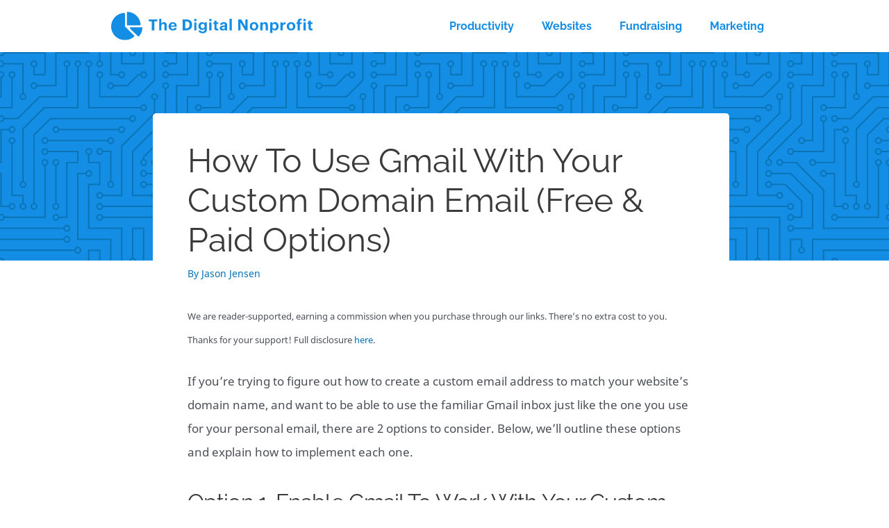

--- FILE ---
content_type: text/html; charset=UTF-8
request_url: https://thedigitalnonprofit.com/use-gmail-own-domain-free/comment-page-8/
body_size: 49148
content:
<!DOCTYPE html>
<html lang="en-US">
<head>
<meta charset="UTF-8">
<script>
var gform;gform||(document.addEventListener("gform_main_scripts_loaded",function(){gform.scriptsLoaded=!0}),window.addEventListener("DOMContentLoaded",function(){gform.domLoaded=!0}),gform={domLoaded:!1,scriptsLoaded:!1,initializeOnLoaded:function(o){gform.domLoaded&&gform.scriptsLoaded?o():!gform.domLoaded&&gform.scriptsLoaded?window.addEventListener("DOMContentLoaded",o):document.addEventListener("gform_main_scripts_loaded",o)},hooks:{action:{},filter:{}},addAction:function(o,n,r,t){gform.addHook("action",o,n,r,t)},addFilter:function(o,n,r,t){gform.addHook("filter",o,n,r,t)},doAction:function(o){gform.doHook("action",o,arguments)},applyFilters:function(o){return gform.doHook("filter",o,arguments)},removeAction:function(o,n){gform.removeHook("action",o,n)},removeFilter:function(o,n,r){gform.removeHook("filter",o,n,r)},addHook:function(o,n,r,t,i){null==gform.hooks[o][n]&&(gform.hooks[o][n]=[]);var e=gform.hooks[o][n];null==i&&(i=n+"_"+e.length),gform.hooks[o][n].push({tag:i,callable:r,priority:t=null==t?10:t})},doHook:function(n,o,r){var t;if(r=Array.prototype.slice.call(r,1),null!=gform.hooks[n][o]&&((o=gform.hooks[n][o]).sort(function(o,n){return o.priority-n.priority}),o.forEach(function(o){"function"!=typeof(t=o.callable)&&(t=window[t]),"action"==n?t.apply(null,r):r[0]=t.apply(null,r)})),"filter"==n)return r[0]},removeHook:function(o,n,t,i){var r;null!=gform.hooks[o][n]&&(r=(r=gform.hooks[o][n]).filter(function(o,n,r){return!!(null!=i&&i!=o.tag||null!=t&&t!=o.priority)}),gform.hooks[o][n]=r)}});
</script>

<meta name="viewport" content="width=device-width, initial-scale=1">
	<link rel="profile" href="https://gmpg.org/xfn/11"> 
	<title>How to Use Gmail with Your Custom Domain Name for Free</title>
	<style>img:is([sizes="auto" i], [sizes^="auto," i]) { contain-intrinsic-size: 3000px 1500px }</style>
	<meta name="description" content="If you want to use your custom email domain with Gmail, you have 2 options. One is free but takes some time to enable, while the other costs money but is easy to set up.">
<meta name="robots" content="index, follow, max-snippet:-1, max-image-preview:large, max-video-preview:-1">
<link rel="canonical" href="https://thedigitalnonprofit.com/use-gmail-own-domain-free/">
<meta property="og:url" content="https://thedigitalnonprofit.com/use-gmail-own-domain-free/comment-page-8/">
<meta property="og:site_name" content="The Digital Nonprofit">
<meta property="og:locale" content="en_US">
<meta property="og:type" content="article">
<meta property="article:author" content="https://www.facebook.com/TheDigitalNonprofit">
<meta property="article:publisher" content="https://www.facebook.com/TheDigitalNonprofit">
<meta property="article:section" content="Productivity">
<meta property="article:tag" content="Email">
<meta property="article:tag" content="featured">
<meta property="article:tag" content="Hacks">
<meta property="og:title" content="How to Use Gmail with Your Custom Domain Name for Free">
<meta property="og:description" content="If you want to use your custom email domain with Gmail, you have 2 options. One is free but takes some time to enable, while the other costs money but is easy to set up.">
<meta property="og:image" content="https://thedigitalnonprofit.com/wp-content/uploads/2019/11/email.jpg">
<meta property="og:image:secure_url" content="https://thedigitalnonprofit.com/wp-content/uploads/2019/11/email.jpg">
<meta property="og:image:width" content="860">
<meta property="og:image:height" content="430">
<meta property="og:image:alt" content="email icon">
<meta property="fb:app_id" content="543201883729851">
<meta name="twitter:card" content="summary">
<meta name="twitter:title" content="How to Use Gmail with Your Custom Domain Name for Free">
<meta name="twitter:description" content="If you want to use your custom email domain with Gmail, you have 2 options. One is free but takes some time to enable, while the other costs money but is easy to set up.">
<meta name="twitter:image" content="https://thedigitalnonprofit.com/wp-content/uploads/2019/11/email.jpg">
<link rel='dns-prefetch' href='//static.addtoany.com' />
<link rel="alternate" type="application/rss+xml" title="The Digital Nonprofit &raquo; Feed" href="https://thedigitalnonprofit.com/feed/" />
<link rel="alternate" type="application/rss+xml" title="The Digital Nonprofit &raquo; Comments Feed" href="https://thedigitalnonprofit.com/comments/feed/" />
<link rel="alternate" type="application/rss+xml" title="The Digital Nonprofit &raquo; How to Use Gmail with Your Custom Domain Email (Free &amp; Paid Options) Comments Feed" href="https://thedigitalnonprofit.com/use-gmail-own-domain-free/feed/" />
<script>
window._wpemojiSettings = {"baseUrl":"https:\/\/s.w.org\/images\/core\/emoji\/15.0.3\/72x72\/","ext":".png","svgUrl":"https:\/\/s.w.org\/images\/core\/emoji\/15.0.3\/svg\/","svgExt":".svg","source":{"concatemoji":"https:\/\/thedigitalnonprofit.com\/wp-includes\/js\/wp-emoji-release.min.js"}};
/*! This file is auto-generated */
!function(i,n){var o,s,e;function c(e){try{var t={supportTests:e,timestamp:(new Date).valueOf()};sessionStorage.setItem(o,JSON.stringify(t))}catch(e){}}function p(e,t,n){e.clearRect(0,0,e.canvas.width,e.canvas.height),e.fillText(t,0,0);var t=new Uint32Array(e.getImageData(0,0,e.canvas.width,e.canvas.height).data),r=(e.clearRect(0,0,e.canvas.width,e.canvas.height),e.fillText(n,0,0),new Uint32Array(e.getImageData(0,0,e.canvas.width,e.canvas.height).data));return t.every(function(e,t){return e===r[t]})}function u(e,t,n){switch(t){case"flag":return n(e,"\ud83c\udff3\ufe0f\u200d\u26a7\ufe0f","\ud83c\udff3\ufe0f\u200b\u26a7\ufe0f")?!1:!n(e,"\ud83c\uddfa\ud83c\uddf3","\ud83c\uddfa\u200b\ud83c\uddf3")&&!n(e,"\ud83c\udff4\udb40\udc67\udb40\udc62\udb40\udc65\udb40\udc6e\udb40\udc67\udb40\udc7f","\ud83c\udff4\u200b\udb40\udc67\u200b\udb40\udc62\u200b\udb40\udc65\u200b\udb40\udc6e\u200b\udb40\udc67\u200b\udb40\udc7f");case"emoji":return!n(e,"\ud83d\udc26\u200d\u2b1b","\ud83d\udc26\u200b\u2b1b")}return!1}function f(e,t,n){var r="undefined"!=typeof WorkerGlobalScope&&self instanceof WorkerGlobalScope?new OffscreenCanvas(300,150):i.createElement("canvas"),a=r.getContext("2d",{willReadFrequently:!0}),o=(a.textBaseline="top",a.font="600 32px Arial",{});return e.forEach(function(e){o[e]=t(a,e,n)}),o}function t(e){var t=i.createElement("script");t.src=e,t.defer=!0,i.head.appendChild(t)}"undefined"!=typeof Promise&&(o="wpEmojiSettingsSupports",s=["flag","emoji"],n.supports={everything:!0,everythingExceptFlag:!0},e=new Promise(function(e){i.addEventListener("DOMContentLoaded",e,{once:!0})}),new Promise(function(t){var n=function(){try{var e=JSON.parse(sessionStorage.getItem(o));if("object"==typeof e&&"number"==typeof e.timestamp&&(new Date).valueOf()<e.timestamp+604800&&"object"==typeof e.supportTests)return e.supportTests}catch(e){}return null}();if(!n){if("undefined"!=typeof Worker&&"undefined"!=typeof OffscreenCanvas&&"undefined"!=typeof URL&&URL.createObjectURL&&"undefined"!=typeof Blob)try{var e="postMessage("+f.toString()+"("+[JSON.stringify(s),u.toString(),p.toString()].join(",")+"));",r=new Blob([e],{type:"text/javascript"}),a=new Worker(URL.createObjectURL(r),{name:"wpTestEmojiSupports"});return void(a.onmessage=function(e){c(n=e.data),a.terminate(),t(n)})}catch(e){}c(n=f(s,u,p))}t(n)}).then(function(e){for(var t in e)n.supports[t]=e[t],n.supports.everything=n.supports.everything&&n.supports[t],"flag"!==t&&(n.supports.everythingExceptFlag=n.supports.everythingExceptFlag&&n.supports[t]);n.supports.everythingExceptFlag=n.supports.everythingExceptFlag&&!n.supports.flag,n.DOMReady=!1,n.readyCallback=function(){n.DOMReady=!0}}).then(function(){return e}).then(function(){var e;n.supports.everything||(n.readyCallback(),(e=n.source||{}).concatemoji?t(e.concatemoji):e.wpemoji&&e.twemoji&&(t(e.twemoji),t(e.wpemoji)))}))}((window,document),window._wpemojiSettings);
</script>
<link rel='stylesheet' id='astra-theme-css-css' href='https://thedigitalnonprofit.com/wp-content/themes/astra/assets/css/minified/style.min.css' media='all' />
<style id='astra-theme-css-inline-css'>
.ast-no-sidebar .entry-content .alignfull {margin-left: calc( -50vw + 50%);margin-right: calc( -50vw + 50%);max-width: 100vw;width: 100vw;}.ast-no-sidebar .entry-content .alignwide {margin-left: calc(-41vw + 50%);margin-right: calc(-41vw + 50%);max-width: unset;width: unset;}.ast-no-sidebar .entry-content .alignfull .alignfull,.ast-no-sidebar .entry-content .alignfull .alignwide,.ast-no-sidebar .entry-content .alignwide .alignfull,.ast-no-sidebar .entry-content .alignwide .alignwide,.ast-no-sidebar .entry-content .wp-block-column .alignfull,.ast-no-sidebar .entry-content .wp-block-column .alignwide{width: 100%;margin-left: auto;margin-right: auto;}.wp-block-gallery,.blocks-gallery-grid {margin: 0;}.wp-block-separator {max-width: 100px;}.wp-block-separator.is-style-wide,.wp-block-separator.is-style-dots {max-width: none;}.entry-content .has-2-columns .wp-block-column:first-child {padding-right: 10px;}.entry-content .has-2-columns .wp-block-column:last-child {padding-left: 10px;}@media (max-width: 782px) {.entry-content .wp-block-columns .wp-block-column {flex-basis: 100%;}.entry-content .has-2-columns .wp-block-column:first-child {padding-right: 0;}.entry-content .has-2-columns .wp-block-column:last-child {padding-left: 0;}}body .entry-content .wp-block-latest-posts {margin-left: 0;}body .entry-content .wp-block-latest-posts li {list-style: none;}.ast-no-sidebar .ast-container .entry-content .wp-block-latest-posts {margin-left: 0;}.ast-header-break-point .entry-content .alignwide {margin-left: auto;margin-right: auto;}.entry-content .blocks-gallery-item img {margin-bottom: auto;}.wp-block-pullquote {border-top: 4px solid #555d66;border-bottom: 4px solid #555d66;color: #40464d;}:root{--ast-post-nav-space:0;--ast-container-default-xlg-padding:6.67em;--ast-container-default-lg-padding:5.67em;--ast-container-default-slg-padding:4.34em;--ast-container-default-md-padding:3.34em;--ast-container-default-sm-padding:6.67em;--ast-container-default-xs-padding:2.4em;--ast-container-default-xxs-padding:1.4em;--ast-code-block-background:#EEEEEE;--ast-comment-inputs-background:#FAFAFA;--ast-normal-container-width:960px;--ast-narrow-container-width:750px;--ast-blog-title-font-weight:normal;--ast-blog-meta-weight:inherit;--ast-global-color-primary:var(--ast-global-color-5);--ast-global-color-secondary:var(--ast-global-color-4);--ast-global-color-alternate-background:var(--ast-global-color-7);--ast-global-color-subtle-background:var(--ast-global-color-6);}html{font-size:106.25%;}a,.page-title{color:var(--ast-global-color-0);}a:hover,a:focus{color:#30bced;}body,button,input,select,textarea,.ast-button,.ast-custom-button{font-family:'Noto Sans',sans-serif;font-weight:400;font-size:17px;font-size:1rem;line-height:var(--ast-body-line-height,2em);}blockquote{color:var(--ast-global-color-3);}p,.entry-content p{margin-bottom:2em;}h1,.entry-content h1,h2,.entry-content h2,h3,.entry-content h3,h4,.entry-content h4,h5,.entry-content h5,h6,.entry-content h6,.site-title,.site-title a{font-family:'Raleway',sans-serif;font-weight:700;text-transform:capitalize;}.ast-site-identity .site-title a{color:#ecc772;}.ast-site-identity .site-title a:hover{color:#ecc772;}.ast-site-identity .site-description{color:#ecc772;}.site-title{font-size:24px;font-size:1.4117647058824rem;display:none;}header .custom-logo-link img{max-width:290px;width:290px;}.astra-logo-svg{width:290px;}.site-header .site-description{font-size:13px;font-size:0.76470588235294rem;display:none;}.entry-title{font-size:25px;font-size:1.4705882352941rem;}.ast-blog-meta-container{font-size:14px;font-size:0.82352941176471rem;}.archive .ast-article-post .ast-article-inner,.blog .ast-article-post .ast-article-inner,.archive .ast-article-post .ast-article-inner:hover,.blog .ast-article-post .ast-article-inner:hover{overflow:hidden;}h1,.entry-content h1{font-size:44px;font-size:2.5882352941176rem;font-weight:700;font-family:'Raleway',sans-serif;line-height:1.4em;text-transform:capitalize;}h2,.entry-content h2{font-size:32px;font-size:1.8823529411765rem;font-weight:400;font-family:'Raleway',sans-serif;line-height:1.3em;text-transform:capitalize;}h3,.entry-content h3{font-size:26px;font-size:1.5294117647059rem;font-weight:400;font-family:'Raleway',sans-serif;line-height:1.3em;text-transform:capitalize;}h4,.entry-content h4{font-size:24px;font-size:1.4117647058824rem;line-height:1.2em;font-weight:400;font-family:'Raleway',sans-serif;text-transform:capitalize;}h5,.entry-content h5{font-size:20px;font-size:1.1764705882353rem;line-height:1.2em;font-weight:400;font-family:'Raleway',sans-serif;text-transform:capitalize;}h6,.entry-content h6{font-size:16px;font-size:0.94117647058824rem;line-height:1.25em;font-weight:400;font-family:'Raleway',sans-serif;text-transform:capitalize;}::selection{background-color:#148de4;color:#ffffff;}body,h1,.entry-title a,.entry-content h1,h2,.entry-content h2,h3,.entry-content h3,h4,.entry-content h4,h5,.entry-content h5,h6,.entry-content h6{color:var(--ast-global-color-3);}.tagcloud a:hover,.tagcloud a:focus,.tagcloud a.current-item{color:#ffffff;border-color:var(--ast-global-color-0);background-color:var(--ast-global-color-0);}input:focus,input[type="text"]:focus,input[type="email"]:focus,input[type="url"]:focus,input[type="password"]:focus,input[type="reset"]:focus,input[type="search"]:focus,textarea:focus{border-color:var(--ast-global-color-0);}input[type="radio"]:checked,input[type=reset],input[type="checkbox"]:checked,input[type="checkbox"]:hover:checked,input[type="checkbox"]:focus:checked,input[type=range]::-webkit-slider-thumb{border-color:var(--ast-global-color-0);background-color:var(--ast-global-color-0);box-shadow:none;}.site-footer a:hover + .post-count,.site-footer a:focus + .post-count{background:var(--ast-global-color-0);border-color:var(--ast-global-color-0);}.single .nav-links .nav-previous,.single .nav-links .nav-next{color:var(--ast-global-color-0);}.entry-meta,.entry-meta *{line-height:1.45;color:var(--ast-global-color-0);}.entry-meta a:not(.ast-button):hover,.entry-meta a:not(.ast-button):hover *,.entry-meta a:not(.ast-button):focus,.entry-meta a:not(.ast-button):focus *,.page-links > .page-link,.page-links .page-link:hover,.post-navigation a:hover{color:#30bced;}#cat option,.secondary .calendar_wrap thead a,.secondary .calendar_wrap thead a:visited{color:var(--ast-global-color-0);}.secondary .calendar_wrap #today,.ast-progress-val span{background:var(--ast-global-color-0);}.secondary a:hover + .post-count,.secondary a:focus + .post-count{background:var(--ast-global-color-0);border-color:var(--ast-global-color-0);}.calendar_wrap #today > a{color:#ffffff;}.page-links .page-link,.single .post-navigation a{color:var(--ast-global-color-0);}.ast-search-menu-icon .search-form button.search-submit{padding:0 4px;}.ast-search-menu-icon form.search-form{padding-right:0;}.ast-header-search .ast-search-menu-icon.ast-dropdown-active .search-form,.ast-header-search .ast-search-menu-icon.ast-dropdown-active .search-field:focus{transition:all 0.2s;}.search-form input.search-field:focus{outline:none;}.widget-title,.widget .wp-block-heading{font-size:24px;font-size:1.4117647058824rem;color:var(--ast-global-color-3);}.single .ast-author-details .author-title{color:#30bced;}.ast-search-menu-icon.slide-search a:focus-visible:focus-visible,.astra-search-icon:focus-visible,#close:focus-visible,a:focus-visible,.ast-menu-toggle:focus-visible,.site .skip-link:focus-visible,.wp-block-loginout input:focus-visible,.wp-block-search.wp-block-search__button-inside .wp-block-search__inside-wrapper,.ast-header-navigation-arrow:focus-visible,.woocommerce .wc-proceed-to-checkout > .checkout-button:focus-visible,.woocommerce .woocommerce-MyAccount-navigation ul li a:focus-visible,.ast-orders-table__row .ast-orders-table__cell:focus-visible,.woocommerce .woocommerce-order-details .order-again > .button:focus-visible,.woocommerce .woocommerce-message a.button.wc-forward:focus-visible,.woocommerce #minus_qty:focus-visible,.woocommerce #plus_qty:focus-visible,a#ast-apply-coupon:focus-visible,.woocommerce .woocommerce-info a:focus-visible,.woocommerce .astra-shop-summary-wrap a:focus-visible,.woocommerce a.wc-forward:focus-visible,#ast-apply-coupon:focus-visible,.woocommerce-js .woocommerce-mini-cart-item a.remove:focus-visible,#close:focus-visible,.button.search-submit:focus-visible,#search_submit:focus,.normal-search:focus-visible,.ast-header-account-wrap:focus-visible,.woocommerce .ast-on-card-button.ast-quick-view-trigger:focus{outline-style:dotted;outline-color:inherit;outline-width:thin;}input:focus,input[type="text"]:focus,input[type="email"]:focus,input[type="url"]:focus,input[type="password"]:focus,input[type="reset"]:focus,input[type="search"]:focus,input[type="number"]:focus,textarea:focus,.wp-block-search__input:focus,[data-section="section-header-mobile-trigger"] .ast-button-wrap .ast-mobile-menu-trigger-minimal:focus,.ast-mobile-popup-drawer.active .menu-toggle-close:focus,.woocommerce-ordering select.orderby:focus,#ast-scroll-top:focus,#coupon_code:focus,.woocommerce-page #comment:focus,.woocommerce #reviews #respond input#submit:focus,.woocommerce a.add_to_cart_button:focus,.woocommerce .button.single_add_to_cart_button:focus,.woocommerce .woocommerce-cart-form button:focus,.woocommerce .woocommerce-cart-form__cart-item .quantity .qty:focus,.woocommerce .woocommerce-billing-fields .woocommerce-billing-fields__field-wrapper .woocommerce-input-wrapper > .input-text:focus,.woocommerce #order_comments:focus,.woocommerce #place_order:focus,.woocommerce .woocommerce-address-fields .woocommerce-address-fields__field-wrapper .woocommerce-input-wrapper > .input-text:focus,.woocommerce .woocommerce-MyAccount-content form button:focus,.woocommerce .woocommerce-MyAccount-content .woocommerce-EditAccountForm .woocommerce-form-row .woocommerce-Input.input-text:focus,.woocommerce .ast-woocommerce-container .woocommerce-pagination ul.page-numbers li a:focus,body #content .woocommerce form .form-row .select2-container--default .select2-selection--single:focus,#ast-coupon-code:focus,.woocommerce.woocommerce-js .quantity input[type=number]:focus,.woocommerce-js .woocommerce-mini-cart-item .quantity input[type=number]:focus,.woocommerce p#ast-coupon-trigger:focus{border-style:dotted;border-color:inherit;border-width:thin;}input{outline:none;}.main-header-menu .menu-link,.ast-header-custom-item a{color:var(--ast-global-color-3);}.main-header-menu .menu-item:hover > .menu-link,.main-header-menu .menu-item:hover > .ast-menu-toggle,.main-header-menu .ast-masthead-custom-menu-items a:hover,.main-header-menu .menu-item.focus > .menu-link,.main-header-menu .menu-item.focus > .ast-menu-toggle,.main-header-menu .current-menu-item > .menu-link,.main-header-menu .current-menu-ancestor > .menu-link,.main-header-menu .current-menu-item > .ast-menu-toggle,.main-header-menu .current-menu-ancestor > .ast-menu-toggle{color:var(--ast-global-color-0);}.header-main-layout-3 .ast-main-header-bar-alignment{margin-right:auto;}.header-main-layout-2 .site-header-section-left .ast-site-identity{text-align:left;}.site-logo-img img{ transition:all 0.2s linear;}body .ast-oembed-container *{position:absolute;top:0;width:100%;height:100%;left:0;}body .wp-block-embed-pocket-casts .ast-oembed-container *{position:unset;}.ast-header-break-point .ast-mobile-menu-buttons-minimal.menu-toggle{background:transparent;color:#148de4;}.ast-header-break-point .ast-mobile-menu-buttons-outline.menu-toggle{background:transparent;border:1px solid #148de4;color:#148de4;}.ast-header-break-point .ast-mobile-menu-buttons-fill.menu-toggle{background:#148de4;color:#ffffff;}.ast-single-post-featured-section + article {margin-top: 2em;}.site-content .ast-single-post-featured-section img {width: 100%;overflow: hidden;object-fit: cover;}.site > .ast-single-related-posts-container {margin-top: 0;}@media (min-width: 769px) {.ast-desktop .ast-container--narrow {max-width: var(--ast-narrow-container-width);margin: 0 auto;}}.ast-small-footer > .ast-footer-overlay{background-color:#148de4;;}.footer-adv .footer-adv-overlay{border-top-style:solid;}.footer-adv .widget-title,.footer-adv .widget-title a{color:#ffffff;}.footer-adv{color:#ffffff;}.footer-adv a{color:#ffffff;}.footer-adv .tagcloud a:hover,.footer-adv .tagcloud a.current-item{border-color:#ffffff;background-color:#ffffff;}.footer-adv .calendar_wrap #today,.footer-adv a:hover + .post-count{background-color:#ffffff;}.footer-adv-overlay{background-color:#148de4;;}@media( max-width: 420px ) {.single .nav-links .nav-previous,.single .nav-links .nav-next {width: 100%;text-align: center;}}.wp-block-buttons.aligncenter{justify-content:center;}@media (max-width:782px){.entry-content .wp-block-columns .wp-block-column{margin-left:0px;}}.wp-block-image.aligncenter{margin-left:auto;margin-right:auto;}.wp-block-table.aligncenter{margin-left:auto;margin-right:auto;}.wp-block-buttons .wp-block-button.is-style-outline .wp-block-button__link.wp-element-button,.ast-outline-button,.wp-block-uagb-buttons-child .uagb-buttons-repeater.ast-outline-button{border-color:#fcb900;border-top-width:2px;border-right-width:2px;border-bottom-width:2px;border-left-width:2px;font-family:'Noto Sans',sans-serif;font-weight:700;font-size:16px;font-size:0.94117647058824rem;line-height:1em;border-top-left-radius:3px;border-top-right-radius:3px;border-bottom-right-radius:3px;border-bottom-left-radius:3px;}.wp-block-button.is-style-outline .wp-block-button__link:hover,.wp-block-buttons .wp-block-button.is-style-outline .wp-block-button__link:focus,.wp-block-buttons .wp-block-button.is-style-outline > .wp-block-button__link:not(.has-text-color):hover,.wp-block-buttons .wp-block-button.wp-block-button__link.is-style-outline:not(.has-text-color):hover,.ast-outline-button:hover,.ast-outline-button:focus,.wp-block-uagb-buttons-child .uagb-buttons-repeater.ast-outline-button:hover,.wp-block-uagb-buttons-child .uagb-buttons-repeater.ast-outline-button:focus{background-color:#fccc49;}.wp-block-button .wp-block-button__link.wp-element-button.is-style-outline:not(.has-background),.wp-block-button.is-style-outline>.wp-block-button__link.wp-element-button:not(.has-background),.ast-outline-button{background-color:#fcb900;}.entry-content[data-ast-blocks-layout] > figure{margin-bottom:1em;}@media (max-width:768px){.ast-separate-container #primary,.ast-separate-container #secondary{padding:1.5em 0;}#primary,#secondary{padding:1.5em 0;margin:0;}.ast-left-sidebar #content > .ast-container{display:flex;flex-direction:column-reverse;width:100%;}.ast-separate-container .ast-article-post,.ast-separate-container .ast-article-single{padding:1.5em 2.14em;}.ast-author-box img.avatar{margin:20px 0 0 0;}}@media (min-width:769px){.ast-separate-container.ast-right-sidebar #primary,.ast-separate-container.ast-left-sidebar #primary{border:0;}.search-no-results.ast-separate-container #primary{margin-bottom:4em;}}.menu-toggle,button,.ast-button,.ast-custom-button,.button,input#submit,input[type="button"],input[type="submit"],input[type="reset"]{color:#ffffff;border-color:#fcb900;background-color:#fcb900;border-top-left-radius:3px;border-top-right-radius:3px;border-bottom-right-radius:3px;border-bottom-left-radius:3px;padding-top:12px;padding-right:40px;padding-bottom:12px;padding-left:40px;font-family:'Noto Sans',sans-serif;font-weight:700;font-size:16px;font-size:0.94117647058824rem;}button:focus,.menu-toggle:hover,button:hover,.ast-button:hover,.ast-custom-button:hover .button:hover,.ast-custom-button:hover,input[type=reset]:hover,input[type=reset]:focus,input#submit:hover,input#submit:focus,input[type="button"]:hover,input[type="button"]:focus,input[type="submit"]:hover,input[type="submit"]:focus{color:#ffffff;background-color:#fccc49;border-color:#fccc49;}@media (max-width:768px){.ast-mobile-header-stack .main-header-bar .ast-search-menu-icon{display:inline-block;}.ast-header-break-point.ast-header-custom-item-outside .ast-mobile-header-stack .main-header-bar .ast-search-icon{margin:0;}.ast-comment-avatar-wrap img{max-width:2.5em;}.ast-comment-meta{padding:0 1.8888em 1.3333em;}.ast-separate-container .ast-comment-list li.depth-1{padding:1.5em 2.14em;}.ast-separate-container .comment-respond{padding:2em 2.14em;}}@media (min-width:544px){.ast-container{max-width:100%;}}@media (max-width:544px){.ast-separate-container .ast-article-post,.ast-separate-container .ast-article-single,.ast-separate-container .comments-title,.ast-separate-container .ast-archive-description{padding:1.5em 1em;}.ast-separate-container #content .ast-container{padding-left:0.54em;padding-right:0.54em;}.ast-separate-container .ast-comment-list .bypostauthor{padding:.5em;}.ast-search-menu-icon.ast-dropdown-active .search-field{width:170px;}.site-branding img,.site-header .site-logo-img .custom-logo-link img{max-width:100%;}}.main-header-bar .button-custom-menu-item .ast-custom-button-link .ast-custom-button,.ast-theme-transparent-header .main-header-bar .button-custom-menu-item .ast-custom-button-link .ast-custom-button{font-family:inherit;font-weight:inherit;line-height:1;}.main-header-bar .button-custom-menu-item .ast-custom-button-link .ast-custom-button{padding-top:5px;padding-bottom:5px;padding-left:15px;padding-right:15px;border-top-left-radius:3px;border-top-right-radius:3px;border-bottom-right-radius:3px;border-bottom-left-radius:3px;border-style:solid;border-top-width:0px;border-right-width:0px;border-left-width:0px;border-bottom-width:0px;}.ast-theme-transparent-header .main-header-bar .button-custom-menu-item .ast-custom-button-link .ast-custom-button{border-style:solid;}.footer-adv .tagcloud a:hover,.footer-adv .tagcloud a.current-item{color:#000000;}.footer-adv .calendar_wrap #today{color:#000000;} #ast-mobile-header .ast-site-header-cart-li a{pointer-events:none;}body,.ast-separate-container{background-color:#ffffff;background-image:none;}.ast-no-sidebar.ast-separate-container .entry-content .alignfull {margin-left: -6.67em;margin-right: -6.67em;width: auto;}@media (max-width: 1200px) {.ast-no-sidebar.ast-separate-container .entry-content .alignfull {margin-left: -2.4em;margin-right: -2.4em;}}@media (max-width: 768px) {.ast-no-sidebar.ast-separate-container .entry-content .alignfull {margin-left: -2.14em;margin-right: -2.14em;}}@media (max-width: 544px) {.ast-no-sidebar.ast-separate-container .entry-content .alignfull {margin-left: -1em;margin-right: -1em;}}.ast-no-sidebar.ast-separate-container .entry-content .alignwide {margin-left: -20px;margin-right: -20px;}.ast-no-sidebar.ast-separate-container .entry-content .wp-block-column .alignfull,.ast-no-sidebar.ast-separate-container .entry-content .wp-block-column .alignwide {margin-left: auto;margin-right: auto;width: 100%;}@media (max-width:768px){.site-title{display:none;}.site-header .site-description{display:none;}h1,.entry-content h1{font-size:30px;}h2,.entry-content h2{font-size:25px;}h3,.entry-content h3{font-size:20px;}}@media (max-width:544px){.site-title{display:none;}.site-header .site-description{display:none;}h1,.entry-content h1{font-size:30px;}h2,.entry-content h2{font-size:25px;}h3,.entry-content h3{font-size:20px;}}@media (max-width:768px){html{font-size:96.9%;}}@media (max-width:544px){html{font-size:96.9%;}}@media (min-width:769px){.ast-container{max-width:1000px;}}@font-face {font-family: "Astra";src: url(https://thedigitalnonprofit.com/wp-content/themes/astra/assets/fonts/astra.woff) format("woff"),url(https://thedigitalnonprofit.com/wp-content/themes/astra/assets/fonts/astra.ttf) format("truetype"),url(https://thedigitalnonprofit.com/wp-content/themes/astra/assets/fonts/astra.svg#astra) format("svg");font-weight: normal;font-style: normal;font-display: fallback;}@media (max-width:921px) {.main-header-bar .main-header-bar-navigation{display:none;}}@media (min-width:769px){.single-post .site-content > .ast-container{max-width:900px;}}.ast-desktop .main-header-menu.submenu-with-border .sub-menu,.ast-desktop .main-header-menu.submenu-with-border .astra-full-megamenu-wrapper{border-color:#148de4;}.ast-desktop .main-header-menu.submenu-with-border .sub-menu{border-top-width:2px;border-style:solid;}.ast-desktop .main-header-menu.submenu-with-border .sub-menu .sub-menu{top:-2px;}.ast-desktop .main-header-menu.submenu-with-border .sub-menu .menu-link,.ast-desktop .main-header-menu.submenu-with-border .children .menu-link{border-bottom-width:0px;border-style:solid;border-color:#eaeaea;}@media (min-width:769px){.main-header-menu .sub-menu .menu-item.ast-left-align-sub-menu:hover > .sub-menu,.main-header-menu .sub-menu .menu-item.ast-left-align-sub-menu.focus > .sub-menu{margin-left:-0px;}}.ast-small-footer{border-top-style:solid;border-top-width:0px;border-top-color:#7a7a7a;}.ast-small-footer-wrap{text-align:center;}.site .comments-area{padding-bottom:3em;}.ast-header-break-point.ast-header-custom-item-inside .main-header-bar .main-header-bar-navigation .ast-search-icon {display: block;}.ast-header-break-point.ast-header-custom-item-inside .main-header-bar .ast-search-menu-icon .search-form {padding: 0;display: block;overflow: hidden;}.ast-header-break-point .ast-header-custom-item .widget:last-child {margin-bottom: 1em;}.ast-header-custom-item .widget {margin: 0.5em;display: inline-block;vertical-align: middle;}.ast-header-custom-item .widget p {margin-bottom: 0;}.ast-header-custom-item .widget li {width: auto;}.ast-header-custom-item-inside .button-custom-menu-item .menu-link {display: none;}.ast-header-custom-item-inside.ast-header-break-point .button-custom-menu-item .ast-custom-button-link {display: none;}.ast-header-custom-item-inside.ast-header-break-point .button-custom-menu-item .menu-link {display: block;}.ast-header-break-point.ast-header-custom-item-outside .main-header-bar .ast-search-icon {margin-right: 1em;}.ast-header-break-point.ast-header-custom-item-inside .main-header-bar .ast-search-menu-icon .search-field,.ast-header-break-point.ast-header-custom-item-inside .main-header-bar .ast-search-menu-icon.ast-inline-search .search-field {width: 100%;padding-right: 5.5em;}.ast-header-break-point.ast-header-custom-item-inside .main-header-bar .ast-search-menu-icon .search-submit {display: block;position: absolute;height: 100%;top: 0;right: 0;padding: 0 1em;border-radius: 0;}.ast-header-break-point .ast-header-custom-item .ast-masthead-custom-menu-items {padding-left: 20px;padding-right: 20px;margin-bottom: 1em;margin-top: 1em;}.ast-header-custom-item-inside.ast-header-break-point .button-custom-menu-item {padding-left: 0;padding-right: 0;margin-top: 0;margin-bottom: 0;}.astra-icon-down_arrow::after {content: "\e900";font-family: Astra;}.astra-icon-close::after {content: "\e5cd";font-family: Astra;}.astra-icon-drag_handle::after {content: "\e25d";font-family: Astra;}.astra-icon-format_align_justify::after {content: "\e235";font-family: Astra;}.astra-icon-menu::after {content: "\e5d2";font-family: Astra;}.astra-icon-reorder::after {content: "\e8fe";font-family: Astra;}.astra-icon-search::after {content: "\e8b6";font-family: Astra;}.astra-icon-zoom_in::after {content: "\e56b";font-family: Astra;}.astra-icon-check-circle::after {content: "\e901";font-family: Astra;}.astra-icon-shopping-cart::after {content: "\f07a";font-family: Astra;}.astra-icon-shopping-bag::after {content: "\f290";font-family: Astra;}.astra-icon-shopping-basket::after {content: "\f291";font-family: Astra;}.astra-icon-circle-o::after {content: "\e903";font-family: Astra;}.astra-icon-certificate::after {content: "\e902";font-family: Astra;}blockquote {padding: 1.2em;}:root .has-ast-global-color-0-color{color:var(--ast-global-color-0);}:root .has-ast-global-color-0-background-color{background-color:var(--ast-global-color-0);}:root .wp-block-button .has-ast-global-color-0-color{color:var(--ast-global-color-0);}:root .wp-block-button .has-ast-global-color-0-background-color{background-color:var(--ast-global-color-0);}:root .has-ast-global-color-1-color{color:var(--ast-global-color-1);}:root .has-ast-global-color-1-background-color{background-color:var(--ast-global-color-1);}:root .wp-block-button .has-ast-global-color-1-color{color:var(--ast-global-color-1);}:root .wp-block-button .has-ast-global-color-1-background-color{background-color:var(--ast-global-color-1);}:root .has-ast-global-color-2-color{color:var(--ast-global-color-2);}:root .has-ast-global-color-2-background-color{background-color:var(--ast-global-color-2);}:root .wp-block-button .has-ast-global-color-2-color{color:var(--ast-global-color-2);}:root .wp-block-button .has-ast-global-color-2-background-color{background-color:var(--ast-global-color-2);}:root .has-ast-global-color-3-color{color:var(--ast-global-color-3);}:root .has-ast-global-color-3-background-color{background-color:var(--ast-global-color-3);}:root .wp-block-button .has-ast-global-color-3-color{color:var(--ast-global-color-3);}:root .wp-block-button .has-ast-global-color-3-background-color{background-color:var(--ast-global-color-3);}:root .has-ast-global-color-4-color{color:var(--ast-global-color-4);}:root .has-ast-global-color-4-background-color{background-color:var(--ast-global-color-4);}:root .wp-block-button .has-ast-global-color-4-color{color:var(--ast-global-color-4);}:root .wp-block-button .has-ast-global-color-4-background-color{background-color:var(--ast-global-color-4);}:root .has-ast-global-color-5-color{color:var(--ast-global-color-5);}:root .has-ast-global-color-5-background-color{background-color:var(--ast-global-color-5);}:root .wp-block-button .has-ast-global-color-5-color{color:var(--ast-global-color-5);}:root .wp-block-button .has-ast-global-color-5-background-color{background-color:var(--ast-global-color-5);}:root .has-ast-global-color-6-color{color:var(--ast-global-color-6);}:root .has-ast-global-color-6-background-color{background-color:var(--ast-global-color-6);}:root .wp-block-button .has-ast-global-color-6-color{color:var(--ast-global-color-6);}:root .wp-block-button .has-ast-global-color-6-background-color{background-color:var(--ast-global-color-6);}:root .has-ast-global-color-7-color{color:var(--ast-global-color-7);}:root .has-ast-global-color-7-background-color{background-color:var(--ast-global-color-7);}:root .wp-block-button .has-ast-global-color-7-color{color:var(--ast-global-color-7);}:root .wp-block-button .has-ast-global-color-7-background-color{background-color:var(--ast-global-color-7);}:root .has-ast-global-color-8-color{color:var(--ast-global-color-8);}:root .has-ast-global-color-8-background-color{background-color:var(--ast-global-color-8);}:root .wp-block-button .has-ast-global-color-8-color{color:var(--ast-global-color-8);}:root .wp-block-button .has-ast-global-color-8-background-color{background-color:var(--ast-global-color-8);}:root{--ast-global-color-0:#0170B9;--ast-global-color-1:#3a3a3a;--ast-global-color-2:#3a3a3a;--ast-global-color-3:#4B4F58;--ast-global-color-4:#F5F5F5;--ast-global-color-5:#FFFFFF;--ast-global-color-6:#E5E5E5;--ast-global-color-7:#424242;--ast-global-color-8:#000000;}:root {--ast-border-color : #dddddd;}.site .site-content #primary .ast-article-single,.ast-separate-container .site-content #secondary .widget{padding-top:40px;padding-left:50px;padding-right:50px;}@media (max-width:544px){.site .site-content #primary .ast-article-single,.ast-separate-container .site-content #secondary .widget{padding-top:15px;padding-left:15px;padding-right:15px;}}.ast-single-entry-banner {-js-display: flex;display: flex;flex-direction: column;justify-content: center;text-align: center;position: relative;background: #eeeeee;}.ast-single-entry-banner[data-banner-layout="layout-1"] {max-width: 960px;background: inherit;padding: 20px 0;}.ast-single-entry-banner[data-banner-width-type="custom"] {margin: 0 auto;width: 100%;}.ast-single-entry-banner + .site-content .entry-header {margin-bottom: 0;}.site .ast-author-avatar {--ast-author-avatar-size: ;}a.ast-underline-text {text-decoration: underline;}.ast-container > .ast-terms-link {position: relative;display: block;}a.ast-button.ast-badge-tax {padding: 4px 8px;border-radius: 3px;font-size: inherit;}header.entry-header .entry-title{font-size:48px;font-size:2.8235294117647rem;}header.entry-header > *:not(:last-child){margin-bottom:10px;}.ast-archive-entry-banner {-js-display: flex;display: flex;flex-direction: column;justify-content: center;text-align: center;position: relative;background: #eeeeee;}.ast-archive-entry-banner[data-banner-width-type="custom"] {margin: 0 auto;width: 100%;}.ast-archive-entry-banner[data-banner-layout="layout-1"] {background: inherit;padding: 20px 0;text-align: left;}body.archive .ast-archive-description{max-width:960px;width:100%;text-align:left;padding-top:3em;padding-right:3em;padding-bottom:3em;padding-left:3em;}body.archive .ast-archive-description .ast-archive-title,body.archive .ast-archive-description .ast-archive-title *{font-family:'Raleway',sans-serif;font-weight:500;font-size:48px;font-size:2.8235294117647rem;}body.archive .ast-archive-description > *:not(:last-child){margin-bottom:10px;}@media (max-width:768px){body.archive .ast-archive-description{text-align:left;}}@media (max-width:544px){body.archive .ast-archive-description{text-align:left;}}.ast-breadcrumbs .trail-browse,.ast-breadcrumbs .trail-items,.ast-breadcrumbs .trail-items li{display:inline-block;margin:0;padding:0;border:none;background:inherit;text-indent:0;text-decoration:none;}.ast-breadcrumbs .trail-browse{font-size:inherit;font-style:inherit;font-weight:inherit;color:inherit;}.ast-breadcrumbs .trail-items{list-style:none;}.trail-items li::after{padding:0 0.3em;content:"\00bb";}.trail-items li:last-of-type::after{display:none;}h1,.entry-content h1,h2,.entry-content h2,h3,.entry-content h3,h4,.entry-content h4,h5,.entry-content h5,h6,.entry-content h6{color:var(--ast-global-color-2);}.ast-header-break-point .main-header-bar{border-bottom-width:0px;}@media (min-width:769px){.main-header-bar{border-bottom-width:0px;}}.main-header-menu .menu-item,#astra-footer-menu .menu-item,.main-header-bar .ast-masthead-custom-menu-items{-js-display:flex;display:flex;-webkit-box-pack:center;-webkit-justify-content:center;-moz-box-pack:center;-ms-flex-pack:center;justify-content:center;-webkit-box-orient:vertical;-webkit-box-direction:normal;-webkit-flex-direction:column;-moz-box-orient:vertical;-moz-box-direction:normal;-ms-flex-direction:column;flex-direction:column;}.main-header-menu > .menu-item > .menu-link,#astra-footer-menu > .menu-item > .menu-link{height:100%;-webkit-box-align:center;-webkit-align-items:center;-moz-box-align:center;-ms-flex-align:center;align-items:center;-js-display:flex;display:flex;}.ast-primary-menu-disabled .main-header-bar .ast-masthead-custom-menu-items{flex:unset;}.main-header-menu .sub-menu .menu-item.menu-item-has-children > .menu-link:after{position:absolute;right:1em;top:50%;transform:translate(0,-50%) rotate(270deg);}.ast-header-break-point .main-header-bar .main-header-bar-navigation .page_item_has_children > .ast-menu-toggle::before,.ast-header-break-point .main-header-bar .main-header-bar-navigation .menu-item-has-children > .ast-menu-toggle::before,.ast-mobile-popup-drawer .main-header-bar-navigation .menu-item-has-children>.ast-menu-toggle::before,.ast-header-break-point .ast-mobile-header-wrap .main-header-bar-navigation .menu-item-has-children > .ast-menu-toggle::before{font-weight:bold;content:"\e900";font-family:Astra;text-decoration:inherit;display:inline-block;}.ast-header-break-point .main-navigation ul.sub-menu .menu-item .menu-link:before{content:"\e900";font-family:Astra;font-size:.65em;text-decoration:inherit;display:inline-block;transform:translate(0,-2px) rotateZ(270deg);margin-right:5px;}.widget_search .search-form:after{font-family:Astra;font-size:1.2em;font-weight:normal;content:"\e8b6";position:absolute;top:50%;right:15px;transform:translate(0,-50%);}.astra-search-icon::before{content:"\e8b6";font-family:Astra;font-style:normal;font-weight:normal;text-decoration:inherit;text-align:center;-webkit-font-smoothing:antialiased;-moz-osx-font-smoothing:grayscale;z-index:3;}.main-header-bar .main-header-bar-navigation .page_item_has_children > a:after,.main-header-bar .main-header-bar-navigation .menu-item-has-children > a:after,.menu-item-has-children .ast-header-navigation-arrow:after{content:"\e900";display:inline-block;font-family:Astra;font-size:.6rem;font-weight:bold;text-rendering:auto;-webkit-font-smoothing:antialiased;-moz-osx-font-smoothing:grayscale;margin-left:10px;line-height:normal;}.menu-item-has-children .sub-menu .ast-header-navigation-arrow:after{margin-left:0;}.ast-mobile-popup-drawer .main-header-bar-navigation .ast-submenu-expanded>.ast-menu-toggle::before{transform:rotateX(180deg);}.ast-header-break-point .main-header-bar-navigation .menu-item-has-children > .menu-link:after{display:none;}@media (min-width:769px){.ast-builder-menu .main-navigation > ul > li:last-child a{margin-right:0;}}.ast-separate-container .ast-article-inner{background-color:#ffffff;background-image:none;}.ast-separate-container .ast-article-single:not(.ast-related-post),.woocommerce.ast-separate-container .ast-woocommerce-container,.ast-separate-container .error-404,.ast-separate-container .no-results,.single.ast-separate-container.ast-author-meta,.ast-separate-container .related-posts-title-wrapper,.ast-separate-container .comments-count-wrapper,.ast-box-layout.ast-plain-container .site-content,.ast-padded-layout.ast-plain-container .site-content,.ast-separate-container .ast-archive-description,.ast-separate-container .comments-area .comment-respond,.ast-separate-container .comments-area .ast-comment-list li,.ast-separate-container .comments-area .comments-title{background-color:#ffffff;background-image:none;}.ast-separate-container.ast-two-container #secondary .widget{background-color:#ffffff;background-image:none;}#ast-scroll-top {display: none;position: fixed;text-align: center;cursor: pointer;z-index: 99;width: 2.1em;height: 2.1em;line-height: 2.1;color: #ffffff;border-radius: 2px;content: "";outline: inherit;}@media (min-width: 769px) {#ast-scroll-top {content: "769";}}#ast-scroll-top .ast-icon.icon-arrow svg {margin-left: 0px;vertical-align: middle;transform: translate(0,-20%) rotate(180deg);width: 1.6em;}.ast-scroll-to-top-right {right: 30px;bottom: 30px;}.ast-scroll-to-top-left {left: 30px;bottom: 30px;}#ast-scroll-top{background-color:var(--ast-global-color-0);font-size:0px;border-top-left-radius:10px;border-top-right-radius:10px;border-bottom-right-radius:10px;border-bottom-left-radius:10px;}.ast-scroll-top-icon::before{content:"\e900";font-family:Astra;text-decoration:inherit;}.ast-scroll-top-icon{transform:rotate(180deg);}@media (max-width:768px){#ast-scroll-top .ast-icon.icon-arrow svg{width:1em;}}.comment-reply-title{font-size:28px;font-size:1.6470588235294rem;}.ast-comment-meta{line-height:1.666666667;color:var(--ast-global-color-0);font-size:14px;font-size:0.82352941176471rem;}.ast-comment-list #cancel-comment-reply-link{font-size:17px;font-size:1rem;}.comments-count-wrapper {padding: 2em 0;}.comments-count-wrapper .comments-title {font-weight: normal;word-wrap: break-word;}.ast-comment-list {margin: 0;word-wrap: break-word;padding-bottom: 0.5em;list-style: none;}.site-content article .comments-area {border-top: 1px solid var(--ast-single-post-border,var(--ast-border-color));}.ast-comment-list li {list-style: none;}.ast-comment-list li.depth-1 .ast-comment,.ast-comment-list li.depth-2 .ast-comment {border-bottom: 1px solid #eeeeee;}.ast-comment-list .comment-respond {padding: 1em 0;border-bottom: 1px solid #dddddd;}.ast-comment-list .comment-respond .comment-reply-title {margin-top: 0;padding-top: 0;}.ast-comment-list .comment-respond p {margin-bottom: .5em;}.ast-comment-list .ast-comment-edit-reply-wrap {-js-display: flex;display: flex;justify-content: flex-end;}.ast-comment-list .ast-edit-link {flex: 1;}.ast-comment-list .comment-awaiting-moderation {margin-bottom: 0;}.ast-comment {padding: 1em 0 ;}.ast-comment-avatar-wrap img {border-radius: 50%;}.ast-comment-content {clear: both;}.ast-comment-cite-wrap {text-align: left;}.ast-comment-cite-wrap cite {font-style: normal;}.comment-reply-title {padding-top: 1em;font-weight: normal;line-height: 1.65;}.ast-comment-meta {margin-bottom: 0.5em;}.comments-area {border-top: 1px solid #eeeeee;margin-top: 2em;}.comments-area .comment-form-comment {width: 100%;border: none;margin: 0;padding: 0;}.comments-area .comment-notes,.comments-area .comment-textarea,.comments-area .form-allowed-tags {margin-bottom: 1.5em;}.comments-area .form-submit {margin-bottom: 0;}.comments-area textarea#comment,.comments-area .ast-comment-formwrap input[type="text"] {width: 100%;border-radius: 0;vertical-align: middle;margin-bottom: 10px;}.comments-area .no-comments {margin-top: 0.5em;margin-bottom: 0.5em;}.comments-area p.logged-in-as {margin-bottom: 1em;}.ast-separate-container .comments-count-wrapper {background-color: #fff;padding: 2em 6.67em 0;}@media (max-width: 1200px) {.ast-separate-container .comments-count-wrapper {padding: 2em 3.34em;}}.ast-separate-container .comments-area {border-top: 0;}.ast-separate-container .ast-comment-list {padding-bottom: 0;}.ast-separate-container .ast-comment-list li {background-color: #fff;}.ast-separate-container .ast-comment-list li.depth-1 .children li {padding-bottom: 0;padding-top: 0;margin-bottom: 0;}.ast-separate-container .ast-comment-list li.depth-1 .ast-comment,.ast-separate-container .ast-comment-list li.depth-2 .ast-comment {border-bottom: 0;}.ast-separate-container .ast-comment-list .comment-respond {padding-top: 0;padding-bottom: 1em;background-color: transparent;}.ast-separate-container .ast-comment-list .pingback p {margin-bottom: 0;}.ast-separate-container .ast-comment-list .bypostauthor {padding: 2em;margin-bottom: 1em;}.ast-separate-container .ast-comment-list .bypostauthor li {background: transparent;margin-bottom: 0;padding: 0 0 0 2em;}.ast-separate-container .comment-reply-title {padding-top: 0;}.comment-content a {word-wrap: break-word;}.comment-form-legend {margin-bottom: unset;padding: 0 0.5em;}.ast-separate-container .ast-comment-list li.depth-1 {padding: 4em 6.67em;margin-bottom: 2em;}@media (max-width: 1200px) {.ast-separate-container .ast-comment-list li.depth-1 {padding: 3em 3.34em;}}.ast-separate-container .comment-respond {background-color: #fff;padding: 4em 6.67em;border-bottom: 0;}@media (max-width: 1200px) {.ast-separate-container .comment-respond {padding: 3em 2.34em;}}.ast-comment-list .children {margin-left: 2em;}@media (max-width: 992px) {.ast-comment-list .children {margin-left: 1em;}}.ast-comment-list #cancel-comment-reply-link {white-space: nowrap;font-size: 15px;font-size: 1rem;margin-left: 1em;}.ast-comment-avatar-wrap {float: left;clear: right;margin-right: 1.33333em;}.ast-comment-meta-wrap {float: left;clear: right;padding: 0 0 1.33333em;}.ast-comment-time .timendate,.ast-comment-time .reply {margin-right: 0.5em;}.comments-area #wp-comment-cookies-consent {margin-right: 10px;}.ast-page-builder-template .comments-area {padding-left: 20px;padding-right: 20px;margin-top: 0;margin-bottom: 2em;}.ast-separate-container .ast-comment-list .bypostauthor .bypostauthor {background: transparent;margin-bottom: 0;padding-right: 0;padding-bottom: 0;padding-top: 0;}@media (min-width:769px){.ast-separate-container .ast-comment-list li .comment-respond{padding-left:2.66666em;padding-right:2.66666em;}}@media (max-width:544px){.ast-separate-container .comments-count-wrapper{padding:1.5em 1em;}.ast-separate-container .ast-comment-list li.depth-1{padding:1.5em 1em;margin-bottom:1.5em;}.ast-separate-container .ast-comment-list .bypostauthor{padding:.5em;}.ast-separate-container .comment-respond{padding:1.5em 1em;}.ast-separate-container .ast-comment-list .bypostauthor li{padding:0 0 0 .5em;}.ast-comment-list .children{margin-left:0.66666em;}}@media (max-width:768px){.ast-comment-avatar-wrap img{max-width:2.5em;}.comments-area{margin-top:1.5em;}.ast-separate-container .comments-count-wrapper{padding:2em 2.14em;}.ast-separate-container .ast-comment-list li.depth-1{padding:1.5em 2.14em;}.ast-separate-container .comment-respond{padding:2em 2.14em;}}@media (max-width:768px){.ast-comment-avatar-wrap{margin-right:0.5em;}}
</style>
<style id='wp-emoji-styles-inline-css'>

	img.wp-smiley, img.emoji {
		display: inline !important;
		border: none !important;
		box-shadow: none !important;
		height: 1em !important;
		width: 1em !important;
		margin: 0 0.07em !important;
		vertical-align: -0.1em !important;
		background: none !important;
		padding: 0 !important;
	}
</style>
<link rel='stylesheet' id='wp-block-library-css' href='https://thedigitalnonprofit.com/wp-includes/css/dist/block-library/style.min.css' media='all' />
<style id='safe-svg-svg-icon-style-inline-css'>
.safe-svg-cover{text-align:center}.safe-svg-cover .safe-svg-inside{display:inline-block;max-width:100%}.safe-svg-cover svg{height:100%;max-height:100%;max-width:100%;width:100%}

</style>
<style id='global-styles-inline-css'>
:root{--wp--preset--aspect-ratio--square: 1;--wp--preset--aspect-ratio--4-3: 4/3;--wp--preset--aspect-ratio--3-4: 3/4;--wp--preset--aspect-ratio--3-2: 3/2;--wp--preset--aspect-ratio--2-3: 2/3;--wp--preset--aspect-ratio--16-9: 16/9;--wp--preset--aspect-ratio--9-16: 9/16;--wp--preset--color--black: #000000;--wp--preset--color--cyan-bluish-gray: #abb8c3;--wp--preset--color--white: #ffffff;--wp--preset--color--pale-pink: #f78da7;--wp--preset--color--vivid-red: #cf2e2e;--wp--preset--color--luminous-vivid-orange: #ff6900;--wp--preset--color--luminous-vivid-amber: #fcb900;--wp--preset--color--light-green-cyan: #7bdcb5;--wp--preset--color--vivid-green-cyan: #00d084;--wp--preset--color--pale-cyan-blue: #8ed1fc;--wp--preset--color--vivid-cyan-blue: #0693e3;--wp--preset--color--vivid-purple: #9b51e0;--wp--preset--color--ast-global-color-0: var(--ast-global-color-0);--wp--preset--color--ast-global-color-1: var(--ast-global-color-1);--wp--preset--color--ast-global-color-2: var(--ast-global-color-2);--wp--preset--color--ast-global-color-3: var(--ast-global-color-3);--wp--preset--color--ast-global-color-4: var(--ast-global-color-4);--wp--preset--color--ast-global-color-5: var(--ast-global-color-5);--wp--preset--color--ast-global-color-6: var(--ast-global-color-6);--wp--preset--color--ast-global-color-7: var(--ast-global-color-7);--wp--preset--color--ast-global-color-8: var(--ast-global-color-8);--wp--preset--gradient--vivid-cyan-blue-to-vivid-purple: linear-gradient(135deg,rgba(6,147,227,1) 0%,rgb(155,81,224) 100%);--wp--preset--gradient--light-green-cyan-to-vivid-green-cyan: linear-gradient(135deg,rgb(122,220,180) 0%,rgb(0,208,130) 100%);--wp--preset--gradient--luminous-vivid-amber-to-luminous-vivid-orange: linear-gradient(135deg,rgba(252,185,0,1) 0%,rgba(255,105,0,1) 100%);--wp--preset--gradient--luminous-vivid-orange-to-vivid-red: linear-gradient(135deg,rgba(255,105,0,1) 0%,rgb(207,46,46) 100%);--wp--preset--gradient--very-light-gray-to-cyan-bluish-gray: linear-gradient(135deg,rgb(238,238,238) 0%,rgb(169,184,195) 100%);--wp--preset--gradient--cool-to-warm-spectrum: linear-gradient(135deg,rgb(74,234,220) 0%,rgb(151,120,209) 20%,rgb(207,42,186) 40%,rgb(238,44,130) 60%,rgb(251,105,98) 80%,rgb(254,248,76) 100%);--wp--preset--gradient--blush-light-purple: linear-gradient(135deg,rgb(255,206,236) 0%,rgb(152,150,240) 100%);--wp--preset--gradient--blush-bordeaux: linear-gradient(135deg,rgb(254,205,165) 0%,rgb(254,45,45) 50%,rgb(107,0,62) 100%);--wp--preset--gradient--luminous-dusk: linear-gradient(135deg,rgb(255,203,112) 0%,rgb(199,81,192) 50%,rgb(65,88,208) 100%);--wp--preset--gradient--pale-ocean: linear-gradient(135deg,rgb(255,245,203) 0%,rgb(182,227,212) 50%,rgb(51,167,181) 100%);--wp--preset--gradient--electric-grass: linear-gradient(135deg,rgb(202,248,128) 0%,rgb(113,206,126) 100%);--wp--preset--gradient--midnight: linear-gradient(135deg,rgb(2,3,129) 0%,rgb(40,116,252) 100%);--wp--preset--font-size--small: 13px;--wp--preset--font-size--medium: 20px;--wp--preset--font-size--large: 36px;--wp--preset--font-size--x-large: 42px;--wp--preset--spacing--20: 0.44rem;--wp--preset--spacing--30: 0.67rem;--wp--preset--spacing--40: 1rem;--wp--preset--spacing--50: 1.5rem;--wp--preset--spacing--60: 2.25rem;--wp--preset--spacing--70: 3.38rem;--wp--preset--spacing--80: 5.06rem;--wp--preset--shadow--natural: 6px 6px 9px rgba(0, 0, 0, 0.2);--wp--preset--shadow--deep: 12px 12px 50px rgba(0, 0, 0, 0.4);--wp--preset--shadow--sharp: 6px 6px 0px rgba(0, 0, 0, 0.2);--wp--preset--shadow--outlined: 6px 6px 0px -3px rgba(255, 255, 255, 1), 6px 6px rgba(0, 0, 0, 1);--wp--preset--shadow--crisp: 6px 6px 0px rgba(0, 0, 0, 1);}:root { --wp--style--global--content-size: var(--wp--custom--ast-content-width-size);--wp--style--global--wide-size: var(--wp--custom--ast-wide-width-size); }:where(body) { margin: 0; }.wp-site-blocks > .alignleft { float: left; margin-right: 2em; }.wp-site-blocks > .alignright { float: right; margin-left: 2em; }.wp-site-blocks > .aligncenter { justify-content: center; margin-left: auto; margin-right: auto; }:where(.wp-site-blocks) > * { margin-block-start: 24px; margin-block-end: 0; }:where(.wp-site-blocks) > :first-child { margin-block-start: 0; }:where(.wp-site-blocks) > :last-child { margin-block-end: 0; }:root { --wp--style--block-gap: 24px; }:root :where(.is-layout-flow) > :first-child{margin-block-start: 0;}:root :where(.is-layout-flow) > :last-child{margin-block-end: 0;}:root :where(.is-layout-flow) > *{margin-block-start: 24px;margin-block-end: 0;}:root :where(.is-layout-constrained) > :first-child{margin-block-start: 0;}:root :where(.is-layout-constrained) > :last-child{margin-block-end: 0;}:root :where(.is-layout-constrained) > *{margin-block-start: 24px;margin-block-end: 0;}:root :where(.is-layout-flex){gap: 24px;}:root :where(.is-layout-grid){gap: 24px;}.is-layout-flow > .alignleft{float: left;margin-inline-start: 0;margin-inline-end: 2em;}.is-layout-flow > .alignright{float: right;margin-inline-start: 2em;margin-inline-end: 0;}.is-layout-flow > .aligncenter{margin-left: auto !important;margin-right: auto !important;}.is-layout-constrained > .alignleft{float: left;margin-inline-start: 0;margin-inline-end: 2em;}.is-layout-constrained > .alignright{float: right;margin-inline-start: 2em;margin-inline-end: 0;}.is-layout-constrained > .aligncenter{margin-left: auto !important;margin-right: auto !important;}.is-layout-constrained > :where(:not(.alignleft):not(.alignright):not(.alignfull)){max-width: var(--wp--style--global--content-size);margin-left: auto !important;margin-right: auto !important;}.is-layout-constrained > .alignwide{max-width: var(--wp--style--global--wide-size);}body .is-layout-flex{display: flex;}.is-layout-flex{flex-wrap: wrap;align-items: center;}.is-layout-flex > :is(*, div){margin: 0;}body .is-layout-grid{display: grid;}.is-layout-grid > :is(*, div){margin: 0;}body{padding-top: 0px;padding-right: 0px;padding-bottom: 0px;padding-left: 0px;}a:where(:not(.wp-element-button)){text-decoration: none;}:root :where(.wp-element-button, .wp-block-button__link){background-color: #32373c;border-width: 0;color: #fff;font-family: inherit;font-size: inherit;line-height: inherit;padding: calc(0.667em + 2px) calc(1.333em + 2px);text-decoration: none;}.has-black-color{color: var(--wp--preset--color--black) !important;}.has-cyan-bluish-gray-color{color: var(--wp--preset--color--cyan-bluish-gray) !important;}.has-white-color{color: var(--wp--preset--color--white) !important;}.has-pale-pink-color{color: var(--wp--preset--color--pale-pink) !important;}.has-vivid-red-color{color: var(--wp--preset--color--vivid-red) !important;}.has-luminous-vivid-orange-color{color: var(--wp--preset--color--luminous-vivid-orange) !important;}.has-luminous-vivid-amber-color{color: var(--wp--preset--color--luminous-vivid-amber) !important;}.has-light-green-cyan-color{color: var(--wp--preset--color--light-green-cyan) !important;}.has-vivid-green-cyan-color{color: var(--wp--preset--color--vivid-green-cyan) !important;}.has-pale-cyan-blue-color{color: var(--wp--preset--color--pale-cyan-blue) !important;}.has-vivid-cyan-blue-color{color: var(--wp--preset--color--vivid-cyan-blue) !important;}.has-vivid-purple-color{color: var(--wp--preset--color--vivid-purple) !important;}.has-ast-global-color-0-color{color: var(--wp--preset--color--ast-global-color-0) !important;}.has-ast-global-color-1-color{color: var(--wp--preset--color--ast-global-color-1) !important;}.has-ast-global-color-2-color{color: var(--wp--preset--color--ast-global-color-2) !important;}.has-ast-global-color-3-color{color: var(--wp--preset--color--ast-global-color-3) !important;}.has-ast-global-color-4-color{color: var(--wp--preset--color--ast-global-color-4) !important;}.has-ast-global-color-5-color{color: var(--wp--preset--color--ast-global-color-5) !important;}.has-ast-global-color-6-color{color: var(--wp--preset--color--ast-global-color-6) !important;}.has-ast-global-color-7-color{color: var(--wp--preset--color--ast-global-color-7) !important;}.has-ast-global-color-8-color{color: var(--wp--preset--color--ast-global-color-8) !important;}.has-black-background-color{background-color: var(--wp--preset--color--black) !important;}.has-cyan-bluish-gray-background-color{background-color: var(--wp--preset--color--cyan-bluish-gray) !important;}.has-white-background-color{background-color: var(--wp--preset--color--white) !important;}.has-pale-pink-background-color{background-color: var(--wp--preset--color--pale-pink) !important;}.has-vivid-red-background-color{background-color: var(--wp--preset--color--vivid-red) !important;}.has-luminous-vivid-orange-background-color{background-color: var(--wp--preset--color--luminous-vivid-orange) !important;}.has-luminous-vivid-amber-background-color{background-color: var(--wp--preset--color--luminous-vivid-amber) !important;}.has-light-green-cyan-background-color{background-color: var(--wp--preset--color--light-green-cyan) !important;}.has-vivid-green-cyan-background-color{background-color: var(--wp--preset--color--vivid-green-cyan) !important;}.has-pale-cyan-blue-background-color{background-color: var(--wp--preset--color--pale-cyan-blue) !important;}.has-vivid-cyan-blue-background-color{background-color: var(--wp--preset--color--vivid-cyan-blue) !important;}.has-vivid-purple-background-color{background-color: var(--wp--preset--color--vivid-purple) !important;}.has-ast-global-color-0-background-color{background-color: var(--wp--preset--color--ast-global-color-0) !important;}.has-ast-global-color-1-background-color{background-color: var(--wp--preset--color--ast-global-color-1) !important;}.has-ast-global-color-2-background-color{background-color: var(--wp--preset--color--ast-global-color-2) !important;}.has-ast-global-color-3-background-color{background-color: var(--wp--preset--color--ast-global-color-3) !important;}.has-ast-global-color-4-background-color{background-color: var(--wp--preset--color--ast-global-color-4) !important;}.has-ast-global-color-5-background-color{background-color: var(--wp--preset--color--ast-global-color-5) !important;}.has-ast-global-color-6-background-color{background-color: var(--wp--preset--color--ast-global-color-6) !important;}.has-ast-global-color-7-background-color{background-color: var(--wp--preset--color--ast-global-color-7) !important;}.has-ast-global-color-8-background-color{background-color: var(--wp--preset--color--ast-global-color-8) !important;}.has-black-border-color{border-color: var(--wp--preset--color--black) !important;}.has-cyan-bluish-gray-border-color{border-color: var(--wp--preset--color--cyan-bluish-gray) !important;}.has-white-border-color{border-color: var(--wp--preset--color--white) !important;}.has-pale-pink-border-color{border-color: var(--wp--preset--color--pale-pink) !important;}.has-vivid-red-border-color{border-color: var(--wp--preset--color--vivid-red) !important;}.has-luminous-vivid-orange-border-color{border-color: var(--wp--preset--color--luminous-vivid-orange) !important;}.has-luminous-vivid-amber-border-color{border-color: var(--wp--preset--color--luminous-vivid-amber) !important;}.has-light-green-cyan-border-color{border-color: var(--wp--preset--color--light-green-cyan) !important;}.has-vivid-green-cyan-border-color{border-color: var(--wp--preset--color--vivid-green-cyan) !important;}.has-pale-cyan-blue-border-color{border-color: var(--wp--preset--color--pale-cyan-blue) !important;}.has-vivid-cyan-blue-border-color{border-color: var(--wp--preset--color--vivid-cyan-blue) !important;}.has-vivid-purple-border-color{border-color: var(--wp--preset--color--vivid-purple) !important;}.has-ast-global-color-0-border-color{border-color: var(--wp--preset--color--ast-global-color-0) !important;}.has-ast-global-color-1-border-color{border-color: var(--wp--preset--color--ast-global-color-1) !important;}.has-ast-global-color-2-border-color{border-color: var(--wp--preset--color--ast-global-color-2) !important;}.has-ast-global-color-3-border-color{border-color: var(--wp--preset--color--ast-global-color-3) !important;}.has-ast-global-color-4-border-color{border-color: var(--wp--preset--color--ast-global-color-4) !important;}.has-ast-global-color-5-border-color{border-color: var(--wp--preset--color--ast-global-color-5) !important;}.has-ast-global-color-6-border-color{border-color: var(--wp--preset--color--ast-global-color-6) !important;}.has-ast-global-color-7-border-color{border-color: var(--wp--preset--color--ast-global-color-7) !important;}.has-ast-global-color-8-border-color{border-color: var(--wp--preset--color--ast-global-color-8) !important;}.has-vivid-cyan-blue-to-vivid-purple-gradient-background{background: var(--wp--preset--gradient--vivid-cyan-blue-to-vivid-purple) !important;}.has-light-green-cyan-to-vivid-green-cyan-gradient-background{background: var(--wp--preset--gradient--light-green-cyan-to-vivid-green-cyan) !important;}.has-luminous-vivid-amber-to-luminous-vivid-orange-gradient-background{background: var(--wp--preset--gradient--luminous-vivid-amber-to-luminous-vivid-orange) !important;}.has-luminous-vivid-orange-to-vivid-red-gradient-background{background: var(--wp--preset--gradient--luminous-vivid-orange-to-vivid-red) !important;}.has-very-light-gray-to-cyan-bluish-gray-gradient-background{background: var(--wp--preset--gradient--very-light-gray-to-cyan-bluish-gray) !important;}.has-cool-to-warm-spectrum-gradient-background{background: var(--wp--preset--gradient--cool-to-warm-spectrum) !important;}.has-blush-light-purple-gradient-background{background: var(--wp--preset--gradient--blush-light-purple) !important;}.has-blush-bordeaux-gradient-background{background: var(--wp--preset--gradient--blush-bordeaux) !important;}.has-luminous-dusk-gradient-background{background: var(--wp--preset--gradient--luminous-dusk) !important;}.has-pale-ocean-gradient-background{background: var(--wp--preset--gradient--pale-ocean) !important;}.has-electric-grass-gradient-background{background: var(--wp--preset--gradient--electric-grass) !important;}.has-midnight-gradient-background{background: var(--wp--preset--gradient--midnight) !important;}.has-small-font-size{font-size: var(--wp--preset--font-size--small) !important;}.has-medium-font-size{font-size: var(--wp--preset--font-size--medium) !important;}.has-large-font-size{font-size: var(--wp--preset--font-size--large) !important;}.has-x-large-font-size{font-size: var(--wp--preset--font-size--x-large) !important;}
:root :where(.wp-block-pullquote){font-size: 1.5em;line-height: 1.6;}
</style>
<link rel='stylesheet' id='wppopups-base-css' href='https://thedigitalnonprofit.com/wp-content/plugins/wp-popups-lite/src/assets/css/wppopups-base.css' media='all' />
<link rel='stylesheet' id='bootstrap-css-css' href='https://thedigitalnonprofit.com/wp-content/themes/astra-child/bootstrap/css/bootstrap.css' media='all' />
<link rel='stylesheet' id='bootstrap-theme-css-css' href='https://thedigitalnonprofit.com/wp-content/themes/astra-child/bootstrap/css/bootstrap-theme.min.css' media='all' />
<link rel='stylesheet' id='dnp-coupon-css-css' href='https://thedigitalnonprofit.com/wp-content/themes/astra-child/css/dnp-coupon.css' media='all' />
<link rel='stylesheet' id='astra-addon-css-css' href='https://thedigitalnonprofit.com/wp-content/uploads/astra-addon/astra-addon-678e993c432b53-11660717.css' media='all' />
<style id='astra-addon-css-inline-css'>
#content:before{content:"768";position:absolute;overflow:hidden;opacity:0;visibility:hidden;}.blog-layout-2{position:relative;}.single .ast-author-details .author-title{color:var(--ast-global-color-0);}@media (max-width:768px){.single.ast-separate-container .ast-author-meta{padding:1.5em 2.14em;}.single .ast-author-meta .post-author-avatar{margin-bottom:1em;}.ast-separate-container .ast-grid-2 .ast-article-post,.ast-separate-container .ast-grid-3 .ast-article-post,.ast-separate-container .ast-grid-4 .ast-article-post{width:100%;}.ast-separate-container .ast-grid-md-1 .ast-article-post{width:100%;}.ast-separate-container .ast-grid-md-2 .ast-article-post.ast-separate-posts,.ast-separate-container .ast-grid-md-3 .ast-article-post.ast-separate-posts,.ast-separate-container .ast-grid-md-4 .ast-article-post.ast-separate-posts{padding:0 .75em 0;}.blog-layout-1 .post-content,.blog-layout-1 .ast-blog-featured-section{float:none;}.ast-separate-container .ast-article-post.remove-featured-img-padding.has-post-thumbnail .blog-layout-1 .post-content .ast-blog-featured-section:first-child .square .posted-on{margin-top:0;}.ast-separate-container .ast-article-post.remove-featured-img-padding.has-post-thumbnail .blog-layout-1 .post-content .ast-blog-featured-section:first-child .circle .posted-on{margin-top:1em;}.ast-separate-container .ast-article-post.remove-featured-img-padding .blog-layout-1 .post-content .ast-blog-featured-section:first-child .post-thumb-img-content{margin-top:-1.5em;}.ast-separate-container .ast-article-post.remove-featured-img-padding .blog-layout-1 .post-thumb-img-content{margin-left:-2.14em;margin-right:-2.14em;}.ast-separate-container .ast-article-single.remove-featured-img-padding .single-layout-1 .entry-header .post-thumb-img-content:first-child{margin-top:-1.5em;}.ast-separate-container .ast-article-single.remove-featured-img-padding .single-layout-1 .post-thumb-img-content{margin-left:-2.14em;margin-right:-2.14em;}.ast-separate-container.ast-blog-grid-2 .ast-article-post.remove-featured-img-padding.has-post-thumbnail .blog-layout-1 .post-content .ast-blog-featured-section .square .posted-on,.ast-separate-container.ast-blog-grid-3 .ast-article-post.remove-featured-img-padding.has-post-thumbnail .blog-layout-1 .post-content .ast-blog-featured-section .square .posted-on,.ast-separate-container.ast-blog-grid-4 .ast-article-post.remove-featured-img-padding.has-post-thumbnail .blog-layout-1 .post-content .ast-blog-featured-section .square .posted-on{margin-left:-1.5em;margin-right:-1.5em;}.ast-separate-container.ast-blog-grid-2 .ast-article-post.remove-featured-img-padding.has-post-thumbnail .blog-layout-1 .post-content .ast-blog-featured-section .circle .posted-on,.ast-separate-container.ast-blog-grid-3 .ast-article-post.remove-featured-img-padding.has-post-thumbnail .blog-layout-1 .post-content .ast-blog-featured-section .circle .posted-on,.ast-separate-container.ast-blog-grid-4 .ast-article-post.remove-featured-img-padding.has-post-thumbnail .blog-layout-1 .post-content .ast-blog-featured-section .circle .posted-on{margin-left:-0.5em;margin-right:-0.5em;}.ast-separate-container.ast-blog-grid-2 .ast-article-post.remove-featured-img-padding.has-post-thumbnail .blog-layout-1 .post-content .ast-blog-featured-section:first-child .square .posted-on,.ast-separate-container.ast-blog-grid-3 .ast-article-post.remove-featured-img-padding.has-post-thumbnail .blog-layout-1 .post-content .ast-blog-featured-section:first-child .square .posted-on,.ast-separate-container.ast-blog-grid-4 .ast-article-post.remove-featured-img-padding.has-post-thumbnail .blog-layout-1 .post-content .ast-blog-featured-section:first-child .square .posted-on{margin-top:0;}.ast-separate-container.ast-blog-grid-2 .ast-article-post.remove-featured-img-padding.has-post-thumbnail .blog-layout-1 .post-content .ast-blog-featured-section:first-child .circle .posted-on,.ast-separate-container.ast-blog-grid-3 .ast-article-post.remove-featured-img-padding.has-post-thumbnail .blog-layout-1 .post-content .ast-blog-featured-section:first-child .circle .posted-on,.ast-separate-container.ast-blog-grid-4 .ast-article-post.remove-featured-img-padding.has-post-thumbnail .blog-layout-1 .post-content .ast-blog-featured-section:first-child .circle .posted-on{margin-top:1em;}.ast-separate-container.ast-blog-grid-2 .ast-article-post.remove-featured-img-padding .blog-layout-1 .post-content .ast-blog-featured-section:first-child .post-thumb-img-content,.ast-separate-container.ast-blog-grid-3 .ast-article-post.remove-featured-img-padding .blog-layout-1 .post-content .ast-blog-featured-section:first-child .post-thumb-img-content,.ast-separate-container.ast-blog-grid-4 .ast-article-post.remove-featured-img-padding .blog-layout-1 .post-content .ast-blog-featured-section:first-child .post-thumb-img-content{margin-top:-1.5em;}.ast-separate-container.ast-blog-grid-2 .ast-article-post.remove-featured-img-padding .blog-layout-1 .post-thumb-img-content,.ast-separate-container.ast-blog-grid-3 .ast-article-post.remove-featured-img-padding .blog-layout-1 .post-thumb-img-content,.ast-separate-container.ast-blog-grid-4 .ast-article-post.remove-featured-img-padding .blog-layout-1 .post-thumb-img-content{margin-left:-1.5em;margin-right:-1.5em;}.blog-layout-2{display:flex;flex-direction:column-reverse;}.ast-separate-container .blog-layout-3,.ast-separate-container .blog-layout-1{display:block;}.ast-plain-container .ast-grid-2 .ast-article-post,.ast-plain-container .ast-grid-3 .ast-article-post,.ast-plain-container .ast-grid-4 .ast-article-post,.ast-page-builder-template .ast-grid-2 .ast-article-post,.ast-page-builder-template .ast-grid-3 .ast-article-post,.ast-page-builder-template .ast-grid-4 .ast-article-post{width:100%;}.ast-separate-container .ast-blog-layout-4-grid .ast-article-post{display:flex;}}@media (max-width:768px){.ast-separate-container .ast-article-post.remove-featured-img-padding.has-post-thumbnail .blog-layout-1 .post-content .ast-blog-featured-section .square .posted-on{margin-top:0;margin-left:-2.14em;}.ast-separate-container .ast-article-post.remove-featured-img-padding.has-post-thumbnail .blog-layout-1 .post-content .ast-blog-featured-section .circle .posted-on{margin-top:0;margin-left:-1.14em;}}@media (min-width:769px){.ast-separate-container.ast-blog-grid-2 .ast-archive-description,.ast-separate-container.ast-blog-grid-3 .ast-archive-description,.ast-separate-container.ast-blog-grid-4 .ast-archive-description{margin-bottom:1.33333em;}.blog-layout-2.ast-no-thumb .post-content,.blog-layout-3.ast-no-thumb .post-content{width:calc(100% - 5.714285714em);}.blog-layout-2.ast-no-thumb.ast-no-date-box .post-content,.blog-layout-3.ast-no-thumb.ast-no-date-box .post-content{width:100%;}.ast-separate-container .ast-grid-2 .ast-article-post.ast-separate-posts,.ast-separate-container .ast-grid-3 .ast-article-post.ast-separate-posts,.ast-separate-container .ast-grid-4 .ast-article-post.ast-separate-posts{border-bottom:0;}.ast-separate-container .ast-grid-2 > .site-main > .ast-row:before,.ast-separate-container .ast-grid-2 > .site-main > .ast-row:after,.ast-separate-container .ast-grid-3 > .site-main > .ast-row:before,.ast-separate-container .ast-grid-3 > .site-main > .ast-row:after,.ast-separate-container .ast-grid-4 > .site-main > .ast-row:before,.ast-separate-container .ast-grid-4 > .site-main > .ast-row:after{flex-basis:0;width:0;}.ast-separate-container .ast-grid-2 .ast-article-post,.ast-separate-container .ast-grid-3 .ast-article-post,.ast-separate-container .ast-grid-4 .ast-article-post{display:flex;padding:0;}.ast-plain-container .ast-grid-2 > .site-main > .ast-row,.ast-plain-container .ast-grid-3 > .site-main > .ast-row,.ast-plain-container .ast-grid-4 > .site-main > .ast-row,.ast-page-builder-template .ast-grid-2 > .site-main > .ast-row,.ast-page-builder-template .ast-grid-3 > .site-main > .ast-row,.ast-page-builder-template .ast-grid-4 > .site-main > .ast-row{margin-left:-1em;margin-right:-1em;display:flex;flex-flow:row wrap;align-items:stretch;}.ast-plain-container .ast-grid-2 > .site-main > .ast-row:before,.ast-plain-container .ast-grid-2 > .site-main > .ast-row:after,.ast-plain-container .ast-grid-3 > .site-main > .ast-row:before,.ast-plain-container .ast-grid-3 > .site-main > .ast-row:after,.ast-plain-container .ast-grid-4 > .site-main > .ast-row:before,.ast-plain-container .ast-grid-4 > .site-main > .ast-row:after,.ast-page-builder-template .ast-grid-2 > .site-main > .ast-row:before,.ast-page-builder-template .ast-grid-2 > .site-main > .ast-row:after,.ast-page-builder-template .ast-grid-3 > .site-main > .ast-row:before,.ast-page-builder-template .ast-grid-3 > .site-main > .ast-row:after,.ast-page-builder-template .ast-grid-4 > .site-main > .ast-row:before,.ast-page-builder-template .ast-grid-4 > .site-main > .ast-row:after{flex-basis:0;width:0;}.ast-plain-container .ast-grid-2 .ast-article-post,.ast-plain-container .ast-grid-3 .ast-article-post,.ast-plain-container .ast-grid-4 .ast-article-post,.ast-page-builder-template .ast-grid-2 .ast-article-post,.ast-page-builder-template .ast-grid-3 .ast-article-post,.ast-page-builder-template .ast-grid-4 .ast-article-post{display:flex;}.ast-plain-container .ast-grid-2 .ast-article-post:last-child,.ast-plain-container .ast-grid-3 .ast-article-post:last-child,.ast-plain-container .ast-grid-4 .ast-article-post:last-child,.ast-page-builder-template .ast-grid-2 .ast-article-post:last-child,.ast-page-builder-template .ast-grid-3 .ast-article-post:last-child,.ast-page-builder-template .ast-grid-4 .ast-article-post:last-child{margin-bottom:2.5em;}.ast-separate-container .ast-grid-2 > .site-main > .ast-row,.ast-separate-container .ast-grid-3 > .site-main > .ast-row,.ast-separate-container .ast-grid-4 > .site-main > .ast-row{margin-left:-1em;margin-right:-1em;display:flex;flex-flow:row wrap;align-items:stretch;}.single .ast-author-meta .ast-author-details{display:flex;}}@media (min-width:769px){.single .post-author-avatar,.single .post-author-bio{float:left;clear:right;}.single .ast-author-meta .post-author-avatar{margin-right:1.33333em;}.single .ast-author-meta .about-author-title-wrapper,.single .ast-author-meta .post-author-bio{text-align:left;}.blog-layout-2 .post-content{padding-right:2em;}.blog-layout-2.ast-no-date-box.ast-no-thumb .post-content{padding-right:0;}.blog-layout-3 .post-content{padding-left:2em;}.blog-layout-3.ast-no-date-box.ast-no-thumb .post-content{padding-left:0;}.ast-separate-container .ast-grid-2 .ast-article-post.ast-separate-posts:nth-child(2n+0),.ast-separate-container .ast-grid-2 .ast-article-post.ast-separate-posts:nth-child(2n+1),.ast-separate-container .ast-grid-3 .ast-article-post.ast-separate-posts:nth-child(2n+0),.ast-separate-container .ast-grid-3 .ast-article-post.ast-separate-posts:nth-child(2n+1),.ast-separate-container .ast-grid-4 .ast-article-post.ast-separate-posts:nth-child(2n+0),.ast-separate-container .ast-grid-4 .ast-article-post.ast-separate-posts:nth-child(2n+1){padding:0 1em 0;}}@media (max-width:544px){.ast-separate-container .ast-grid-sm-1 .ast-article-post{width:100%;}.ast-separate-container .ast-grid-sm-2 .ast-article-post.ast-separate-posts,.ast-separate-container .ast-grid-sm-3 .ast-article-post.ast-separate-posts,.ast-separate-container .ast-grid-sm-4 .ast-article-post.ast-separate-posts{padding:0 .5em 0;}.ast-separate-container .ast-grid-sm-1 .ast-article-post.ast-separate-posts{padding:0;}.ast-separate-container .ast-article-post.remove-featured-img-padding.has-post-thumbnail .blog-layout-1 .post-content .ast-blog-featured-section:first-child .circle .posted-on{margin-top:0.5em;}.ast-separate-container .ast-article-post.remove-featured-img-padding .blog-layout-1 .post-thumb-img-content,.ast-separate-container .ast-article-single.remove-featured-img-padding .single-layout-1 .post-thumb-img-content,.ast-separate-container.ast-blog-grid-2 .ast-article-post.remove-featured-img-padding.has-post-thumbnail .blog-layout-1 .post-content .ast-blog-featured-section .square .posted-on,.ast-separate-container.ast-blog-grid-3 .ast-article-post.remove-featured-img-padding.has-post-thumbnail .blog-layout-1 .post-content .ast-blog-featured-section .square .posted-on,.ast-separate-container.ast-blog-grid-4 .ast-article-post.remove-featured-img-padding.has-post-thumbnail .blog-layout-1 .post-content .ast-blog-featured-section .square .posted-on{margin-left:-1em;margin-right:-1em;}.ast-separate-container.ast-blog-grid-2 .ast-article-post.remove-featured-img-padding.has-post-thumbnail .blog-layout-1 .post-content .ast-blog-featured-section .circle .posted-on,.ast-separate-container.ast-blog-grid-3 .ast-article-post.remove-featured-img-padding.has-post-thumbnail .blog-layout-1 .post-content .ast-blog-featured-section .circle .posted-on,.ast-separate-container.ast-blog-grid-4 .ast-article-post.remove-featured-img-padding.has-post-thumbnail .blog-layout-1 .post-content .ast-blog-featured-section .circle .posted-on{margin-left:-0.5em;margin-right:-0.5em;}.ast-separate-container.ast-blog-grid-2 .ast-article-post.remove-featured-img-padding.has-post-thumbnail .blog-layout-1 .post-content .ast-blog-featured-section:first-child .circle .posted-on,.ast-separate-container.ast-blog-grid-3 .ast-article-post.remove-featured-img-padding.has-post-thumbnail .blog-layout-1 .post-content .ast-blog-featured-section:first-child .circle .posted-on,.ast-separate-container.ast-blog-grid-4 .ast-article-post.remove-featured-img-padding.has-post-thumbnail .blog-layout-1 .post-content .ast-blog-featured-section:first-child .circle .posted-on{margin-top:0.5em;}.ast-separate-container.ast-blog-grid-2 .ast-article-post.remove-featured-img-padding .blog-layout-1 .post-content .ast-blog-featured-section:first-child .post-thumb-img-content,.ast-separate-container.ast-blog-grid-3 .ast-article-post.remove-featured-img-padding .blog-layout-1 .post-content .ast-blog-featured-section:first-child .post-thumb-img-content,.ast-separate-container.ast-blog-grid-4 .ast-article-post.remove-featured-img-padding .blog-layout-1 .post-content .ast-blog-featured-section:first-child .post-thumb-img-content{margin-top:-1.33333em;}.ast-separate-container.ast-blog-grid-2 .ast-article-post.remove-featured-img-padding .blog-layout-1 .post-thumb-img-content,.ast-separate-container.ast-blog-grid-3 .ast-article-post.remove-featured-img-padding .blog-layout-1 .post-thumb-img-content,.ast-separate-container.ast-blog-grid-4 .ast-article-post.remove-featured-img-padding .blog-layout-1 .post-thumb-img-content{margin-left:-1em;margin-right:-1em;}.ast-separate-container .ast-grid-2 .ast-article-post .blog-layout-1,.ast-separate-container .ast-grid-2 .ast-article-post .blog-layout-2,.ast-separate-container .ast-grid-2 .ast-article-post .blog-layout-3{padding:1.33333em 1em;}.ast-separate-container .ast-grid-3 .ast-article-post .blog-layout-1,.ast-separate-container .ast-grid-4 .ast-article-post .blog-layout-1{padding:1.33333em 1em;}.single.ast-separate-container .ast-author-meta{padding:1.5em 1em;}}@media (max-width:544px){.ast-separate-container .ast-article-post.remove-featured-img-padding.has-post-thumbnail .blog-layout-1 .post-content .ast-blog-featured-section .square .posted-on{margin-left:-1em;}.ast-separate-container .ast-article-post.remove-featured-img-padding.has-post-thumbnail .blog-layout-1 .post-content .ast-blog-featured-section .circle .posted-on{margin-left:-0.5em;}}@media (min-width:769px){.ast-hide-display-device-desktop{display:none;}[class^="astra-advanced-hook-"] .wp-block-query .wp-block-post-template .wp-block-post{width:100%;}}@media (min-width:545px) and (max-width:768px){.ast-hide-display-device-tablet{display:none;}}@media (max-width:544px){.ast-hide-display-device-mobile{display:none;}}.ast-article-post .ast-date-meta .posted-on,.ast-article-post .ast-date-meta .posted-on *{background:var(--ast-global-color-0);color:#ffffff;}.ast-article-post .ast-date-meta .posted-on .date-month,.ast-article-post .ast-date-meta .posted-on .date-year{color:#ffffff;}.ast-load-more:hover{color:#ffffff;border-color:var(--ast-global-color-0);background-color:var(--ast-global-color-0);}.ast-loader > div{background-color:var(--ast-global-color-0);}.main-header-bar{background-color:#ffffff;}.main-header-menu .current-menu-item > .menu-link,.main-header-menu .current-menu-ancestor > .menu-link{color:#ecc772;}.main-header-menu .menu-link:hover,.ast-header-custom-item a:hover,.main-header-menu .menu-item:hover > .menu-link,.main-header-menu .menu-item.focus > .menu-link{color:#ecc772;}.main-header-menu .ast-masthead-custom-menu-items a:hover,.main-header-menu .menu-item:hover > .ast-menu-toggle,.main-header-menu .menu-item.focus > .ast-menu-toggle{color:#ecc772;}.main-header-menu,.main-header-menu .menu-link,.ast-header-custom-item,.ast-header-custom-item a,.ast-masthead-custom-menu-items,.ast-masthead-custom-menu-items a{color:#148de4;}.ast-header-break-point .main-header-menu{background-color:#ffffff;}.ast-header-search .ast-search-menu-icon .search-field{border-radius:2px;}.ast-header-search .ast-search-menu-icon .search-submit{border-radius:2px;}.ast-header-search .ast-search-menu-icon .search-form{border-top-width:1px;border-bottom-width:1px;border-left-width:1px;border-right-width:1px;border-color:#ddd;border-radius:2px;}.footer-adv .widget-title,.footer-adv .widget-title a{color:#ffffff;}.footer-adv{color:#ffffff;}.footer-adv a{color:#ffffff;}.footer-adv .tagcloud a:hover,.footer-adv .tagcloud a.current-item{border-color:#ffffff;background-color:#ffffff;}.footer-adv .calendar_wrap #today,.footer-adv a:hover + .post-count{background-color:#ffffff;}.footer-adv .widget-title,.footer-adv .widget-title a.rsswidget,.ast-no-widget-row .widget-title{font-family:'Raleway',sans-serif;font-weight:700;font-size:20px;font-size:1.1764705882353rem;text-transform:inherit;}.footer-adv .widget > *:not(.widget-title){font-family:'Noto Sans',sans-serif;}.footer-adv-overlay{padding-top:70px;padding-bottom:50px;}.footer-adv .tagcloud a:hover,.footer-adv .tagcloud a.current-item{color:#000000;}.footer-adv .calendar_wrap #today{color:#000000;}.ast-fullscreen-menu-enable.ast-header-break-point .main-header-bar-navigation .close:after,.ast-fullscreen-above-menu-enable.ast-header-break-point .ast-above-header-navigation-wrap .close:after,.ast-fullscreen-below-menu-enable.ast-header-break-point .ast-below-header-navigation-wrap .close:after{content:"\e5cd";display:inline-block;font-family:'Astra';font-size:2rem;text-rendering:auto;-webkit-font-smoothing:antialiased;-moz-osx-font-smoothing:grayscale;line-height:40px;height:40px;width:40px;text-align:center;margin:0;}.ast-flyout-above-menu-enable.ast-header-break-point .ast-above-header-navigation-wrap .close:after{content:"\e5cd";display:inline-block;font-family:'Astra';font-size:28px;text-rendering:auto;-webkit-font-smoothing:antialiased;-moz-osx-font-smoothing:grayscale;line-height:normal;}.ast-flyout-below-menu-enable.ast-header-break-point .ast-below-header-navigation-wrap .close:after{content:"\e5cd";display:inline-block;font-family:'Astra';font-size:28px;text-rendering:auto;-webkit-font-smoothing:antialiased;-moz-osx-font-smoothing:grayscale;line-height:normal;}.ast-header-break-point .main-header-bar .main-header-bar-navigation .main-header-menu{border-top-width:0px;border-color:#dadada;}.ast-header-break-point .main-navigation ul .menu-item .menu-link{border-bottom-width:0px;border-color:#dadada;border-style:solid;}.ast-header-break-point li.ast-masthead-custom-menu-items{border-bottom-width:0px;border-color:#dadada;border-style:solid;margin-top:0;margin-bottom:0;}.ast-flyout-menu-enable.ast-header-break-point .main-header-bar .main-header-bar-navigation .site-navigation,.ast-flyout-menu-enable.ast-header-break-point .ast-primary-menu-disabled .ast-merge-header-navigation-wrap{width:325px;}.ast-header-break-point .main-header-bar{background-color:#ffffff;}.ast-header-break-point .main-header-menu,.ast-header-break-point .main-header-menu .menu-link,.ast-header-break-point .main-header-menu .menu-item.focus > .ast-menu-toggle,.ast-header-break-point .main-header-menu .current-menu-item > .ast-menu-toggle,.ast-header-break-point .main-header-menu .current-menu-ancestor > .ast-menu-toggle,.ast-header-break-point .ast-header-custom-item,.ast-header-break-point .ast-header-custom-item a,.ast-header-break-point .ast-masthead-custom-menu-items,.ast-header-break-point .ast-masthead-custom-menu-items a,.ast-header-break-point .ast-masthead-custom-menu-items .ast-inline-search form .ast-header-break-point .ast-below-header-merged-responsive .below-header-user-select,.ast-header-break-point .ast-above-header-menu-items,.ast-header-break-point .ast-above-header-menu-items .menu-link,.ast-header-break-point .ast-below-header-menu-items,.ast-header-break-point .ast-below-header-menu-items .menu-link,.ast-header-break-point .ast-below-header-merged-responsive .below-header-user-select .widget,.ast-header-break-point .ast-below-header-merged-responsive .below-header-user-select .widget-title{color:#148de4;}.ast-header-break-point .ast-masthead-custom-menu-items .ast-inline-search form{border-color:#148de4;}.ast-header-break-point .main-header-menu .ast-masthead-custom-menu-items a:hover,.ast-header-break-point .main-header-menu .menu-item:hover > .ast-menu-toggle,.ast-header-break-point .main-header-menu .menu-item.focus > .ast-menu-toggle{color:#ecc772;}.ast-header-break-point .main-header-menu .menu-item.current-menu-item > .ast-menu-toggle,.ast-header-break-point .main-header-menu .menu-item.current-menu-ancestor > .ast-menu-toggle,.ast-header-break-point .main-header-menu .menu-item.current-menu-item > .menu-link,.ast-header-break-point .main-header-menu .menu-item.current-menu-ancestor > .menu-link{color:#ecc772;}.ast-flyout-menu-enable.ast-header-break-point .main-header-bar-navigation .close{color:#148de4;}.ast-flyout-menu-enable.ast-header-break-point .main-header-bar-navigation .site-navigation,.ast-flyout-menu-enable.ast-header-break-point .ast-primary-menu-disabled .ast-merge-header-navigation-wrap{background-color:#ffffff;}.ast-flyout-menu-enable.ast-main-header-nav-open .main-header-bar,.ast-fullscreen-menu-enable.ast-main-header-nav-open .main-header-bar{padding-bottom:0em;}@media (max-width:768px){.ast-flyout-menu-enable.ast-main-header-nav-open .main-header-bar,.ast-fullscreen-menu-enable.ast-main-header-nav-open .main-header-bar{padding-bottom:1.5em;}}@media (max-width:544px){.ast-flyout-menu-enable.ast-main-header-nav-open .main-header-bar,.ast-fullscreen-menu-enable.ast-main-header-nav-open .main-header-bar{padding-bottom:1em;}}@media (min-width:769px){.ast-container{max-width:1000px;}}@media (min-width:993px){.ast-container{max-width:1000px;}}@media (min-width:1201px){.ast-container{max-width:1000px;}}.ast-separate-container .ast-article-post,.ast-separate-container .ast-article-single,.ast-separate-container .ast-comment-list li.depth-1,.ast-separate-container .comment-respond .ast-separate-container .ast-related-posts-wrap,.ast-separate-container .ast-woocommerce-container,.single.ast-separate-container .ast-author-details{padding-top:3em;}.ast-narrow-container .ast-article-post,.ast-narrow-container .ast-article-single,.ast-narrow-container .ast-comment-list li.depth-1,.ast-narrow-container .comment-respond,.ast-narrow-container .ast-related-posts-wrap,.ast-narrow-container .ast-woocommerce-container,.ast-narrow-container .ast-single-related-posts-container,.single.ast-narrow-container .ast-author-details{padding-top:3em;}.ast-separate-container .ast-article-post,.ast-separate-container .ast-article-single,.ast-separate-container .comments-count-wrapper,.ast-separate-container .ast-comment-list li.depth-1,.ast-separate-container .comment-respond,.ast-separate-container .related-posts-title-wrapper,.ast-separate-container .related-posts-title-wrapper .single.ast-separate-container .about-author-title-wrapper,.ast-separate-container .ast-related-posts-wrap,.ast-separate-container .ast-woocommerce-container,.single.ast-separate-container .ast-author-details{padding-right:4em;padding-left:4em;}.ast-narrow-container .ast-article-post,.ast-narrow-container .ast-article-single,.ast-narrow-container .comments-count-wrapper,.ast-narrow-container .ast-comment-list li.depth-1,.ast-narrow-container .comment-respond,.ast-narrow-container .related-posts-title-wrapper,.ast-narrow-container .related-posts-title-wrapper,.single.ast-narrow-container .about-author-title-wrapper,.ast-narrow-container .ast-related-posts-wrap,.ast-narrow-container .ast-woocommerce-container,.ast-narrow-container .ast-single-related-posts-container,.single.ast-narrow-container .ast-author-details{padding-right:4em;padding-left:4em;}.ast-left-sidebar #primary,.ast-right-sidebar #primary,.ast-separate-container.ast-right-sidebar #primary,.ast-separate-container.ast-left-sidebar #primary,.ast-separate-container #primary,.ast-narrow-container #primary{padding-left:10px;padding-right:20px;}.ast-no-sidebar.ast-separate-container .entry-content .alignfull,.ast-no-sidebar.ast-narrow-container .entry-content .alignfull{margin-right:-4em;margin-left:-4em;}.ast-separate-container.ast-single-post .ast-article-post,.ast-separate-container.ast-single-post .ast-article-single,.ast-separate-container.ast-single-post .ast-comment-list li.depth-1,.ast-separate-container.ast-single-post .comment-respond,.ast-separate-container.ast-single-post .ast-related-posts-wrap,.ast-separate-container.ast-single-post .ast-woocommerce-container,.single.ast-separate-container.ast-single-post .ast-author-meta{padding-top:40px;}.ast-narrow-container.ast-single-post .ast-article-post,.ast-narrow-container.ast-single-post .ast-article-single,.ast-narrow-container.ast-single-post .ast-comment-list li.depth-1,.ast-narrow-container.ast-single-post .comment-respond,.ast-narrow-container.ast-single-post .ast-related-posts-wrap,.ast-narrow-container.ast-single-post .ast-woocommerce-container,.ast-narrow-container.ast-single-post .ast-single-related-posts-container,.single.ast-narrow-container.ast-single-post .ast-author-meta{padding-top:40px;}.ast-separate-container.ast-single-post .ast-article-post,.ast-separate-container.ast-single-post .ast-article-single,.ast-separate-container.ast-single-post .comments-count-wrapper,.ast-separate-container.ast-single-post .ast-comment-list li.depth-1,.ast-separate-container.ast-single-post .comment-respond,.ast-separate-container.ast-single-post .related-posts-title-wrapper,.ast-separate-container.ast-single-post .related-posts-title-wrapper,.ast-separate-container.ast-single-post .ast-related-posts-wrap,.ast-separate-container.ast-single-post .ast-woocommerce-container,.single.ast-separate-container.ast-single-post .ast-author-meta{padding-right:50px;padding-left:50px;}.ast-narrow-container.ast-single-post .ast-article-post,.ast-narrow-container.ast-single-post .ast-article-single,.ast-narrow-container.ast-single-post .comments-count-wrapper,.ast-narrow-container.ast-single-post .ast-comment-list li.depth-1,.ast-narrow-container.ast-single-post .comment-respond,.ast-narrow-container.ast-single-post .related-posts-title-wrapper,.ast-narrow-container.ast-single-post .related-posts-title-wrapper,.ast-narrow-container.ast-single-post .ast-related-posts-wrap,.ast-narrow-container.ast-single-post .ast-woocommerce-container,.ast-narrow-container.ast-single-post .ast-single-related-posts-container,.single.ast-narrow-container.ast-single-post .ast-author-meta{padding-right:50px;padding-left:50px;}@media (max-width:768px){.ast-separate-container .ast-article-post,.ast-separate-container .ast-article-single,.ast-separate-container .ast-comment-list li.depth-1,.ast-separate-container .comment-respond .ast-separate-container .ast-related-posts-wrap,.ast-separate-container .ast-woocommerce-container,.single.ast-separate-container .ast-author-details{padding-top:1.5em;padding-bottom:1.5em;}.ast-separate-container .ast-article-post,.ast-separate-container .ast-article-single,.ast-separate-container .comments-count-wrapper,.ast-separate-container .ast-comment-list li.depth-1,.ast-separate-container .comment-respond,.ast-separate-container .related-posts-title-wrapper,.ast-separate-container .related-posts-title-wrapper .single.ast-separate-container .about-author-title-wrapper,.ast-separate-container .ast-related-posts-wrap,.ast-separate-container .ast-woocommerce-container,.single.ast-separate-container .ast-author-details,.ast-separate-container .ast-single-related-posts-container{padding-right:2.14em;padding-left:2.14em;}.ast-narrow-container .ast-article-post,.ast-narrow-container .ast-article-single,.ast-narrow-container .ast-comment-list li.depth-1,.ast-narrow-container .comment-respond,.ast-narrow-container .ast-related-posts-wrap,.ast-narrow-container .ast-woocommerce-container,.ast-narrow-container .ast-single-related-posts-container,.single.ast-narrow-container .ast-author-details{padding-top:1.5em;padding-bottom:1.5em;}.ast-narrow-container .ast-article-post,.ast-narrow-container .ast-article-single,.ast-narrow-container .comments-count-wrapper,.ast-narrow-container .ast-comment-list li.depth-1,.ast-narrow-container .comment-respond,.ast-narrow-container .related-posts-title-wrapper,.ast-narrow-container .related-posts-title-wrapper,.single.ast-narrow-container .about-author-title-wrapper,.ast-narrow-container .ast-related-posts-wrap,.ast-narrow-container .ast-woocommerce-container,.ast-narrow-container .ast-single-related-posts-container,.single.ast-narrow-container .ast-author-details{padding-right:2.14em;padding-left:2.14em;}.ast-separate-container.ast-right-sidebar #primary,.ast-separate-container.ast-left-sidebar #primary,.ast-separate-container #primary,.ast-plain-container #primary,.ast-narrow-container #primary{margin-bottom:1.5em;}.ast-left-sidebar #primary,.ast-right-sidebar #primary,.ast-separate-container.ast-right-sidebar #primary,.ast-separate-container.ast-left-sidebar #primary,.ast-separate-container #primary,.ast-narrow-container #primary{padding-left:0em;padding-right:0em;}.ast-no-sidebar.ast-separate-container .entry-content .alignfull,.ast-no-sidebar.ast-narrow-container .entry-content .alignfull{margin-right:-2.14em;margin-left:-2.14em;}}@media (max-width:544px){.ast-separate-container .ast-article-post,.ast-separate-container .ast-article-single,.ast-separate-container .ast-comment-list li.depth-1,.ast-separate-container .comment-respond,.ast-separate-container .ast-related-posts-wrap,.ast-separate-container .ast-woocommerce-container,.single.ast-separate-container .ast-author-details{padding-top:1.5em;padding-bottom:1.5em;}.ast-narrow-container .ast-article-post,.ast-narrow-container .ast-article-single,.ast-narrow-container .ast-comment-list li.depth-1,.ast-narrow-container .comment-respond,.ast-narrow-container .ast-related-posts-wrap,.ast-narrow-container .ast-woocommerce-container,.ast-narrow-container .ast-single-related-posts-container,.single.ast-narrow-container .ast-author-details{padding-top:1.5em;padding-bottom:1.5em;}.ast-separate-container .ast-article-post,.ast-separate-container .ast-article-single,.ast-separate-container .comments-count-wrapper,.ast-separate-container .ast-comment-list li.depth-1,.ast-separate-container .comment-respond,.ast-separate-container .related-posts-title-wrapper,.ast-separate-container .related-posts-title-wrapper,.single.ast-separate-container .about-author-title-wrapper,.ast-separate-container .ast-related-posts-wrap,.ast-separate-container .ast-woocommerce-container,.single.ast-separate-container .ast-author-details{padding-right:1em;padding-left:1em;}.ast-narrow-container .ast-article-post,.ast-narrow-container .ast-article-single,.ast-narrow-container .comments-count-wrapper,.ast-narrow-container .ast-comment-list li.depth-1,.ast-narrow-container .comment-respond,.ast-narrow-container .related-posts-title-wrapper,.ast-narrow-container .related-posts-title-wrapper,.single.ast-narrow-container .about-author-title-wrapper,.ast-narrow-container .ast-related-posts-wrap,.ast-narrow-container .ast-woocommerce-container,.ast-narrow-container .ast-single-related-posts-container,.single.ast-narrow-container .ast-author-details{padding-right:1em;padding-left:1em;}.ast-separate-container.ast-single-post .ast-article-post,.ast-separate-container.ast-single-post .ast-article-single,.ast-separate-container.ast-single-post .comments-count-wrapper,.ast-separate-container.ast-single-post .ast-comment-list li.depth-1,.ast-separate-container.ast-single-post .comment-respond,.ast-separate-container.ast-single-post .related-posts-title-wrapper,.ast-separate-container.ast-single-post .ast-related-posts-wrap,.ast-separate-container.ast-single-post .ast-woocommerce-container,.single.ast-separate-container.ast-single-post .ast-author-meta{padding-right:15px;padding-left:15px;padding-top:15px;}.ast-narrow-container.ast-single-post .ast-article-post,.ast-narrow-container.ast-single-post .ast-article-single,.ast-narrow-container.ast-single-post .comments-count-wrapper,.ast-narrow-container.ast-single-post .ast-comment-list li.depth-1,.ast-narrow-container.ast-single-post .comment-respond,.ast-narrow-container.ast-single-post .related-posts-title-wrapper,.ast-narrow-container.ast-single-post .ast-related-posts-wrap,.ast-narrow-container.ast-single-post .ast-woocommerce-container,.single.ast-narrow-container.ast-single-post .ast-author-meta{padding-right:15px;padding-left:15px;padding-top:15px;}.ast-no-sidebar.ast-separate-container .entry-content .alignfull,.ast-no-sidebar.ast-narrow-container .entry-content .alignfull{margin-right:-1em;margin-left:-1em;}}.ast-header-break-point .main-header-bar .main-header-bar-navigation .menu-item-has-children > .ast-menu-toggle{top:0px;right:calc( 20px - 0.907em );}.ast-flyout-menu-enable.ast-header-break-point .main-header-bar .main-header-bar-navigation .main-header-menu > .menu-item-has-children > .ast-menu-toggle{right:calc( 20px - 0.907em );}@media (max-width:544px){.ast-header-break-point .header-main-layout-2 .site-branding,.ast-header-break-point .ast-mobile-header-stack .ast-mobile-menu-buttons{padding-bottom:0px;}}@media (max-width:768px){.ast-separate-container.ast-two-container #secondary .widget,.ast-separate-container #secondary .widget{margin-bottom:1.5em;}}.main-header-bar,.ast-header-break-point .main-header-bar,.ast-header-break-point .header-main-layout-2 .main-header-bar{padding-bottom:0em;}.ast-default-menu-enable.ast-main-header-nav-open.ast-header-break-point .main-header-bar,.ast-main-header-nav-open .main-header-bar{padding-bottom:0;}.main-navigation ul .menu-item .menu-link,.ast-header-break-point .main-navigation ul .menu-item .menu-link,.ast-header-break-point li.ast-masthead-custom-menu-items,li.ast-masthead-custom-menu-items{padding-top:0px;padding-right:20px;padding-bottom:0px;padding-left:20px;}.ast-fullscreen-menu-enable.ast-header-break-point .main-header-bar .main-header-bar-navigation .main-header-menu > .menu-item-has-children > .ast-menu-toggle{right:0;}.ast-flyout-menu-enable.ast-header-break-point .main-header-bar .main-header-bar-navigation .menu-item-has-children > .ast-menu-toggle{top:0px;}.ast-fullscreen-menu-enable.ast-header-break-point .main-header-bar .main-header-bar-navigation .sub-menu .menu-item-has-children > .ast-menu-toggle{right:0;}.ast-fullscreen-menu-enable.ast-header-break-point .ast-above-header-menu .sub-menu .menu-item.menu-item-has-children > .menu-link,.ast-default-menu-enable.ast-header-break-point .ast-above-header-menu .sub-menu .menu-item.menu-item-has-children > .menu-link,.ast-flyout-menu-enable.ast-header-break-point .ast-above-header-menu .sub-menu .menu-item.menu-item-has-children > .menu-link{padding-right:0;}.ast-fullscreen-menu-enable.ast-header-break-point .ast-below-header-menu .sub-menu .menu-item.menu-item-has-children > .menu-link,.ast-default-menu-enable.ast-header-break-point .ast-below-header-menu .sub-menu .menu-item.menu-item-has-children > .menu-link,.ast-flyout-menu-enable.ast-header-break-point .ast-below-header-menu .sub-menu .menu-item.menu-item-has-children > .menu-link{padding-right:0;}.ast-fullscreen-below-menu-enable.ast-header-break-point .ast-below-header-enabled .ast-below-header-navigation .ast-below-header-menu .menu-item.menu-item-has-children > .menu-link,.ast-default-below-menu-enable.ast-header-break-point .ast-below-header-enabled .ast-below-header-navigation .ast-below-header-menu .menu-item.menu-item-has-children > .menu-link,.ast-flyout-below-menu-enable.ast-header-break-point .ast-below-header-enabled .ast-below-header-navigation .ast-below-header-menu .menu-item.menu-item-has-children > .menu-link{padding-right:0;}.ast-fullscreen-below-menu-enable.ast-header-break-point .ast-below-header-navigation .menu-item-has-children > .ast-menu-toggle,.ast-fullscreen-below-menu-enable.ast-header-break-point .ast-below-header-menu-items .menu-item-has-children > .ast-menu-toggle{right:0;}.ast-fullscreen-below-menu-enable .ast-below-header-enabled .ast-below-header-navigation .ast-below-header-menu .menu-item.menu-item-has-children .sub-menu .ast-menu-toggle{right:0;}.ast-fullscreen-above-menu-enable.ast-header-break-point .ast-above-header-enabled .ast-above-header-navigation .ast-above-header-menu .menu-item.menu-item-has-children > .menu-link,.ast-default-above-menu-enable.ast-header-break-point .ast-above-header-enabled .ast-above-header-navigation .ast-above-header-menu .menu-item.menu-item-has-children > .menu-link,.ast-flyout-above-menu-enable.ast-header-break-point .ast-above-header-enabled .ast-above-header-navigation .ast-above-header-menu .menu-item.menu-item-has-children > .menu-link{padding-right:0;}.ast-fullscreen-above-menu-enable.ast-header-break-point .ast-above-header-navigation .menu-item-has-children > .ast-menu-toggle,.ast-fullscreen-above-menu-enable.ast-header-break-point .ast-above-header-menu-items .menu-item-has-children > .ast-menu-toggle{right:0;}.ast-fullscreen-above-menu-enable .ast-above-header-enabled .ast-above-header-navigation .ast-above-header-menu .menu-item.menu-item-has-children .sub-menu .ast-menu-toggle{right:0;}@media (max-width:768px){.main-header-bar,.ast-header-break-point .main-header-bar,.ast-header-break-point .header-main-layout-2 .main-header-bar{padding-top:1.5em;padding-bottom:1.5em;}.ast-default-menu-enable.ast-main-header-nav-open.ast-header-break-point .main-header-bar,.ast-main-header-nav-open .main-header-bar{padding-bottom:0;}.ast-fullscreen-menu-enable.ast-header-break-point .main-header-bar .main-header-bar-navigation .main-header-menu > .menu-item-has-children > .ast-menu-toggle{right:0;}.ast-desktop .main-navigation .ast-mm-template-content,.ast-desktop .main-navigation .ast-mm-custom-content,.ast-desktop .main-navigation .ast-mm-custom-text-content,.main-navigation .sub-menu .menu-item .menu-link,.ast-header-break-point .main-navigation .sub-menu .menu-item .menu-link{padding-top:0px;padding-right:0;padding-bottom:0px;padding-left:30px;}.ast-header-break-point .main-navigation .sub-menu .menu-item .menu-item .menu-link{padding-left:calc( 30px + 10px );}.ast-header-break-point .main-navigation .sub-menu .menu-item .menu-item .menu-item .menu-link{padding-left:calc( 30px + 20px );}.ast-header-break-point .main-navigation .sub-menu .menu-item .menu-item .menu-item .menu-item .menu-link{padding-left:calc( 30px + 30px );}.ast-header-break-point .main-navigation .sub-menu .menu-item .menu-item .menu-item .menu-item .menu-item .menu-link{padding-left:calc( 30px + 40px );}.ast-header-break-point .main-header-bar .main-header-bar-navigation .sub-menu .menu-item-has-children > .ast-menu-toggle{top:0px;right:calc( 20px - 0.907em );}.ast-fullscreen-menu-enable.ast-header-break-point .main-header-bar .main-header-bar-navigation .sub-menu .menu-item-has-children > .ast-menu-toggle{margin-right:20px;right:0;}.ast-flyout-menu-enable.ast-header-break-point .main-header-bar .main-header-bar-navigation .sub-menu .menu-item-has-children > .ast-menu-toggle{right:calc( 20px - 0.907em );}.ast-flyout-menu-enable.ast-header-break-point .main-header-bar .main-header-bar-navigation .menu-item-has-children .sub-menu .ast-menu-toggle{top:0px;}.ast-fullscreen-menu-enable.ast-header-break-point .main-navigation .sub-menu .menu-item.menu-item-has-children > .menu-link,.ast-default-menu-enable.ast-header-break-point .main-navigation .sub-menu .menu-item.menu-item-has-children > .menu-link,.ast-flyout-menu-enable.ast-header-break-point .main-navigation .sub-menu .menu-item.menu-item-has-children > .menu-link{padding-top:0px;padding-bottom:0px;padding-left:30px;}.ast-fullscreen-menu-enable.ast-header-break-point .ast-above-header-menu .sub-menu .menu-item.menu-item-has-children > .menu-link,.ast-default-menu-enable.ast-header-break-point .ast-above-header-menu .sub-menu .menu-item.menu-item-has-children > .menu-link,.ast-flyout-menu-enable.ast-header-break-point .ast-above-header-menu .sub-menu .menu-item.menu-item-has-children > .menu-link{padding-right:0;padding-top:0px;padding-bottom:0px;padding-left:30px;}.ast-fullscreen-menu-enable.ast-header-break-point .ast-below-header-menu .sub-menu .menu-item.menu-item-has-children > .menu-link,.ast-default-menu-enable.ast-header-break-point .ast-below-header-menu .sub-menu .menu-item.menu-item-has-children > .menu-link,.ast-flyout-menu-enable.ast-header-break-point .ast-below-header-menu .sub-menu .menu-item.menu-item-has-children > .menu-link{padding-right:0;padding-top:0px;padding-bottom:0px;padding-left:30px;}.ast-fullscreen-menu-enable.ast-header-break-point .ast-below-header-menu .sub-menu .menu-link,.ast-fullscreen-menu-enable.ast-header-break-point .ast-header-break-point .ast-below-header-actual-nav .sub-menu .menu-item .menu-link,.ast-fullscreen-menu-enable.ast-header-break-point .ast-below-header-navigation .sub-menu .menu-item .menu-link,.ast-fullscreen-menu-enable.ast-header-break-point .ast-below-header-menu-items .sub-menu .menu-item .menu-link,.ast-fullscreen-menu-enable.ast-header-break-point .main-navigation .sub-menu .menu-item .menu-link{padding-top:0px;padding-bottom:0px;padding-left:30px;}.ast-below-header,.ast-header-break-point .ast-below-header{padding-top:1em;padding-bottom:1em;}.ast-below-header-menu .menu-link,.below-header-nav-padding-support .below-header-section-1 .below-header-menu > .menu-item > .menu-link,.below-header-nav-padding-support .below-header-section-2 .below-header-menu > .menu-item > .menu-link,.ast-header-break-point .ast-below-header-actual-nav > .ast-below-header-menu > .menu-item > .menu-link{padding-top:0px;padding-right:20px;padding-bottom:0px;padding-left:20px;}.ast-desktop .ast-below-header-menu .ast-mm-template-content,.ast-desktop .ast-below-header-menu .ast-mm-custom-text-content,.ast-below-header-menu .sub-menu .menu-link,.ast-header-break-point .ast-below-header-actual-nav .sub-menu .menu-item .menu-link{padding-top:0px;padding-right:20px;padding-bottom:0px;padding-left:20px;}.ast-header-break-point .ast-below-header-actual-nav .sub-menu .menu-item .menu-item .menu-link,.ast-header-break-point .ast-below-header-menu-items .sub-menu .menu-item .menu-item .menu-link{padding-left:calc( 20px + 10px );}.ast-header-break-point .ast-below-header-actual-nav .sub-menu .menu-item .menu-item .menu-item .menu-link,.ast-header-break-point .ast-below-header-menu-items .sub-menu .menu-item .menu-item .menu-item .menu-link{padding-left:calc( 20px + 20px );}.ast-header-break-point .ast-below-header-actual-nav .sub-menu .menu-item .menu-item .menu-item .menu-item .menu-link,.ast-header-break-point .ast-below-header-menu-items .sub-menu .menu-item .menu-item .menu-item .menu-item .menu-link{padding-left:calc( 20px + 30px );}.ast-header-break-point .ast-below-header-actual-nav .sub-menu .menu-item .menu-item .menu-item .menu-item .menu-item .menu-link,.ast-header-break-point .ast-below-header-menu-items .sub-menu .menu-item .menu-item .menu-item .menu-item .menu-item .menu-link{padding-left:calc( 20px + 40px );}.ast-default-below-menu-enable.ast-header-break-point .ast-below-header-navigation .menu-item-has-children > .ast-menu-toggle,.ast-default-below-menu-enable.ast-header-break-point .ast-below-header-menu-items .menu-item-has-children > .ast-menu-toggle,.ast-flyout-below-menu-enable.ast-header-break-point .ast-below-header-navigation .menu-item-has-children > .ast-menu-toggle,.ast-flyout-below-menu-enable.ast-header-break-point .ast-below-header-menu-items .menu-item-has-children > .ast-menu-toggle{top:0px;right:calc( 20px - 0.907em );}.ast-default-below-menu-enable .ast-below-header-enabled .ast-below-header-navigation .ast-below-header-menu .menu-item.menu-item-has-children .sub-menu .ast-menu-toggle,.ast-flyout-below-menu-enable .ast-below-header-enabled .ast-below-header-navigation .ast-below-header-menu .menu-item.menu-item-has-children .sub-menu .ast-menu-toggle{top:0px;right:calc( 20px - 0.907em );}.ast-fullscreen-below-menu-enable.ast-header-break-point .ast-below-header-navigation .menu-item-has-children > .ast-menu-toggle,.ast-fullscreen-below-menu-enable.ast-header-break-point .ast-below-header-menu-items .menu-item-has-children > .ast-menu-toggle{right:0;}.ast-fullscreen-below-menu-enable .ast-below-header-enabled .ast-below-header-navigation .ast-below-header-menu .menu-item.menu-item-has-children .sub-menu .ast-menu-toggle{right:0;}.ast-above-header{padding-top:0px;padding-bottom:0px;}.ast-above-header-enabled .ast-above-header-navigation .ast-above-header-menu > .menu-item > .menu-link,.ast-header-break-point .ast-above-header-enabled .ast-above-header-menu > .menu-item:first-child > .menu-link,.ast-header-break-point .ast-above-header-enabled .ast-above-header-menu > .menu-item:last-child > .menu-link{padding-top:0px;padding-right:20px;padding-bottom:0px;padding-left:20px;}.ast-header-break-point .ast-above-header-navigation > ul > .menu-item-has-children > .ast-menu-toggle{top:0px;}.ast-desktop .ast-above-header-navigation .ast-mm-custom-text-content,.ast-desktop .ast-above-header-navigation .ast-mm-template-content,.ast-above-header-enabled .ast-above-header-navigation .ast-above-header-menu .menu-item .sub-menu .menu-link,.ast-header-break-point .ast-above-header-enabled .ast-above-header-menu .menu-item .sub-menu .menu-link,.ast-above-header-enabled .ast-above-header-menu > .menu-item:first-child .sub-menu .menu-item .menu-link{padding-top:0px;padding-right:20px;padding-bottom:0px;padding-left:20px;}.ast-header-break-point .ast-above-header-enabled .ast-above-header-menu .menu-item .sub-menu .menu-item .menu-link{padding-left:calc( 20px + 10px );}.ast-header-break-point .ast-above-header-enabled .ast-above-header-menu .menu-item .sub-menu .menu-item .menu-item .menu-link{padding-left:calc( 20px + 20px );}.ast-header-break-point .ast-above-header-enabled .ast-above-header-menu .menu-item .sub-menu .menu-item .menu-item .menu-item .menu-link{padding-left:calc( 20px + 30px );}.ast-header-break-point .ast-above-header-enabled .ast-above-header-menu .menu-item .sub-menu .menu-item .menu-item .menu-item .menu-item .menu-link{padding-left:calc( 20px + 40px );}.ast-default-above-menu-enable.ast-header-break-point .ast-above-header-navigation .menu-item-has-children > .ast-menu-toggle,.ast-default-above-menu-enable.ast-header-break-point .ast-above-header-menu-items .menu-item-has-children > .ast-menu-toggle,.ast-flyout-above-menu-enable.ast-header-break-point .ast-above-header-navigation .menu-item-has-children > .ast-menu-toggle,.ast-flyout-above-menu-enable.ast-header-break-point .ast-above-header-menu-items .menu-item-has-children > .ast-menu-toggle{top:0px;right:calc( 20px - 0.907em );}.ast-default-above-menu-enable .ast-above-header-enabled .ast-above-header-navigation .ast-above-header-menu .menu-item.menu-item-has-children .sub-menu .ast-menu-toggle,.ast-flyout-above-menu-enable .ast-above-header-enabled .ast-above-header-navigation .ast-above-header-menu .menu-item.menu-item-has-children .sub-menu .ast-menu-toggle{top:0px;right:calc( 20px - 0.907em );}.ast-fullscreen-above-menu-enable.ast-header-break-point .ast-above-header-navigation .menu-item-has-children > .ast-menu-toggle,.ast-fullscreen-above-menu-enable.ast-header-break-point .ast-above-header-menu-items .menu-item-has-children > .ast-menu-toggle{right:0;}.ast-fullscreen-above-menu-enable .ast-above-header-enabled .ast-above-header-navigation .ast-above-header-menu .menu-item.menu-item-has-children .sub-menu .ast-menu-toggle{margin-right:20px;right:0;}.ast-footer-overlay{padding-top:2em;padding-bottom:2em;}.ast-small-footer .nav-menu a,.footer-sml-layout-2 .ast-small-footer-section-1 .menu-item a,.footer-sml-layout-2 .ast-small-footer-section-2 .menu-item a{padding-top:0em;padding-right:.5em;padding-bottom:0em;padding-left:.5em;}}@media (max-width:544px){.main-header-bar,.ast-header-break-point .main-header-bar,.ast-header-break-point .header-main-layout-2 .main-header-bar,.ast-header-break-point .ast-mobile-header-stack .main-header-bar{padding-top:1em;padding-bottom:1em;}.ast-default-menu-enable.ast-main-header-nav-open.ast-header-break-point .main-header-bar,.ast-main-header-nav-open .main-header-bar{padding-bottom:0;}.ast-fullscreen-menu-enable.ast-header-break-point .main-header-bar .main-header-bar-navigation .main-header-menu > .menu-item-has-children > .ast-menu-toggle{right:0;}.ast-desktop .main-navigation .ast-mm-template-content,.ast-desktop .main-navigation .ast-mm-custom-content,.ast-desktop .main-navigation .ast-mm-custom-text-content,.main-navigation .sub-menu .menu-item .menu-link,.ast-header-break-point .main-navigation .sub-menu .menu-item .menu-link{padding-right:0;}.ast-fullscreen-menu-enable.ast-header-break-point .main-header-bar .main-header-bar-navigation .sub-menu .menu-item-has-children > .ast-menu-toggle{right:0;}.ast-fullscreen-menu-enable.ast-header-break-point .ast-above-header-menu .sub-menu .menu-item.menu-item-has-children > .menu-link,.ast-default-menu-enable.ast-header-break-point .ast-above-header-menu .sub-menu .menu-item.menu-item-has-children > .menu-link,.ast-flyout-menu-enable.ast-header-break-point .ast-above-header-menu .sub-menu .menu-item.menu-item-has-children > .menu-link{padding-right:0;}.ast-fullscreen-menu-enable.ast-header-break-point .ast-below-header-menu .sub-menu .menu-item.menu-item-has-children > .menu-link,.ast-default-menu-enable.ast-header-break-point .ast-below-header-menu .sub-menu .menu-item.menu-item-has-children > .menu-link,.ast-flyout-menu-enable.ast-header-break-point .ast-below-header-menu .sub-menu .menu-item.menu-item-has-children > .menu-link{padding-right:0;}.ast-fullscreen-below-menu-enable.ast-header-break-point .ast-below-header-navigation .menu-item-has-children > .ast-menu-toggle,.ast-fullscreen-below-menu-enable.ast-header-break-point .ast-below-header-menu-items .menu-item-has-children > .ast-menu-toggle{right:0;}.ast-fullscreen-below-menu-enable .ast-below-header-enabled .ast-below-header-navigation .ast-below-header-menu .menu-item.menu-item-has-children .sub-menu .ast-menu-toggle{right:0;}.ast-above-header{padding-top:0.5em;}.ast-fullscreen-above-menu-enable.ast-header-break-point .ast-above-header-enabled .ast-above-header-navigation .ast-above-header-menu .menu-item.menu-item-has-children > .menu-link,.ast-default-above-menu-enable.ast-header-break-point .ast-above-header-enabled .ast-above-header-navigation .ast-above-header-menu .menu-item.menu-item-has-children > .menu-link,.ast-flyout-above-menu-enable.ast-header-break-point .ast-above-header-enabled .ast-above-header-navigation .ast-above-header-menu .menu-item.menu-item-has-children > .menu-link{padding-right:0;}.ast-fullscreen-above-menu-enable.ast-header-break-point .ast-above-header-navigation .menu-item-has-children > .ast-menu-toggle,.ast-fullscreen-above-menu-enable.ast-header-break-point .ast-above-header-menu-items .menu-item-has-children > .ast-menu-toggle{right:0;}.ast-fullscreen-above-menu-enable .ast-above-header-enabled .ast-above-header-navigation .ast-above-header-menu .menu-item.menu-item-has-children .sub-menu .ast-menu-toggle{right:0;}}@media (max-width:544px){.ast-header-break-point .header-main-layout-2 .site-branding,.ast-header-break-point .ast-mobile-header-stack .ast-mobile-menu-buttons{padding-bottom:0px;}}.site-title,.site-title a{font-family:'Noto Sans',sans-serif;line-height:1.23em;}#secondary .widget-title,.woocommerce-page #secondary .widget .widget-title{font-family:'Raleway',sans-serif;line-height:1.23em;}.ast-archive-description .ast-archive-title{font-family:'Raleway',sans-serif;font-weight:500;}.blog .entry-title,.blog .entry-title a,.archive .entry-title,.archive .entry-title a,.search .entry-title,.search .entry-title a{font-family:'Raleway',sans-serif;line-height:1.23em;}button,.ast-button,input#submit,input[type="button"],input[type="submit"],input[type="reset"]{font-size:16px;font-size:0.94117647058824rem;font-weight:700;font-family:'Noto Sans',sans-serif;}.main-navigation{font-size:16px;font-size:0.94117647058824rem;font-weight:700;font-family:'Raleway',sans-serif;}.ast-header-sections-navigation,.ast-above-header-menu-items,.ast-below-header-menu-items{font-size:16px;font-size:0.94117647058824rem;font-weight:700;font-family:'Raleway',sans-serif;}.ast-desktop .ast-mega-menu-enabled.ast-below-header-menu .menu-item .menu-link:hover,.ast-desktop .ast-mega-menu-enabled.ast-below-header-menu .menu-item .menu-link:focus{background-color:#575757;}.ast-desktop .ast-below-header-navigation .astra-megamenu-li .menu-item .menu-link:hover,.ast-desktop .ast-below-header-navigation .astra-megamenu-li .menu-item .menu-link:focus{color:#ffffff;}.ast-above-header-menu .astra-full-megamenu-wrapper{box-shadow:0 5px 20px rgba(0,0,0,0.06);}.ast-above-header-menu .astra-full-megamenu-wrapper .sub-menu,.ast-above-header-menu .astra-megamenu .sub-menu{box-shadow:none;}.ast-below-header-menu.ast-mega-menu-enabled.submenu-with-border .astra-full-megamenu-wrapper{border-color:#ffffff;}.ast-below-header-menu .astra-full-megamenu-wrapper{box-shadow:0 5px 20px rgba(0,0,0,0.06);}.ast-below-header-menu .astra-full-megamenu-wrapper .sub-menu,.ast-below-header-menu .astra-megamenu .sub-menu{box-shadow:none;}.ast-desktop .main-header-menu.submenu-with-border .astra-megamenu,.ast-desktop .main-header-menu.ast-mega-menu-enabled.submenu-with-border .astra-full-megamenu-wrapper{border-top-width:2px;border-style:solid;}.ast-desktop .main-header-menu .astra-megamenu-li .menu-item .menu-link:hover,.ast-desktop .main-header-menu .astra-megamenu-li .menu-item .menu-link:focus{color:#ecc772;}.ast-desktop .ast-mega-menu-enabled.main-header-menu .menu-item-heading > .menu-link{font-weight:700;font-size:1.1em;}.ast-desktop .ast-above-header .submenu-with-border .astra-full-megamenu-wrapper{border-top-width:2px;border-style:solid;}.ast-desktop .ast-below-header .submenu-with-border .astra-full-megamenu-wrapper{border-top-width:2px;border-style:solid;}.ast-desktop .ast-mega-menu-enabled.main-header-menu > .menu-item-has-children > .menu-link .sub-arrow:after,.ast-desktop .ast-mega-menu-enabled.ast-below-header-menu > .menu-item-has-children > .menu-link .sub-arrow:after,.ast-desktop .ast-mega-menu-enabled.ast-above-header-menu > .menu-item-has-children > .menu-link .sub-arrow:after{content:"\e900";display:inline-block;font-family:Astra;font-size:.6rem;font-weight:bold;text-rendering:auto;-webkit-font-smoothing:antialiased;-moz-osx-font-smoothing:grayscale;margin-left:10px;line-height:normal;}.ast-search-box.header-cover #close::before,.ast-search-box.full-screen #close::before{font-family:Astra;content:"\e5cd";display:inline-block;transition:transform .3s ease-in-out;}.site-header .ast-inline-search.ast-search-menu-icon .search-field {width: auto;}.ast-advanced-headers-different-logo .advanced-header-logo,.ast-header-break-point .ast-has-mobile-header-logo .advanced-header-logo{display:inline-block;}.ast-header-break-point.ast-advanced-headers-different-logo .ast-has-mobile-header-logo .ast-mobile-header-logo{display:none;}.ast-advanced-headers-layout{width:100%;}.ast-header-break-point .ast-advanced-headers-parallax{background-attachment:fixed;}
</style>
<link rel='stylesheet' id='tdn-astra-child-theme-css-css' href='https://thedigitalnonprofit.com/wp-content/themes/astra-child/style.css' media='all' />
<link rel='stylesheet' id='addtoany-css' href='https://thedigitalnonprofit.com/wp-content/plugins/add-to-any/addtoany.min.css' media='all' />
<style id='addtoany-inline-css'>
@media screen and (max-width:980px){
.a2a_floating_style.a2a_vertical_style{display:none;}
}
.a2a_svg { border-radius: 100% !important; padding: 10px !important;}
.a2a_dd .a2a_svg {background-color: #e5e5e5 !important;}
</style>
<script src="https://thedigitalnonprofit.com/wp-includes/js/jquery/jquery.min.js" id="jquery-core-js"></script>
<!--[if IE]>
<script src="https://thedigitalnonprofit.com/wp-content/themes/astra/assets/js/minified/flexibility.min.js" id="astra-flexibility-js"></script>
<script id="astra-flexibility-js-after">
flexibility(document.documentElement);
</script>
<![endif]-->
<script id="addtoany-core-js-before">
window.a2a_config=window.a2a_config||{};a2a_config.callbacks=[];a2a_config.overlays=[];a2a_config.templates={};
a2a_config.callbacks.push({ready: function(){var d=document;function a(){var c,e=d.createElement("div");e.innerHTML="<div class=\"a2a_kit a2a_kit_size_50 a2a_floating_style a2a_vertical_style\" data-a2a-scroll-show=\"300,250\" style=\"margin-left:-100px;top:100px;background-color:transparent;\"><a class=\"a2a_button_facebook\"><\/a><a class=\"a2a_button_twitter\"><\/a><a class=\"a2a_button_linkedin\"><\/a><a class=\"a2a_button_email\"><\/a><a class=\"a2a_dd addtoany_share_save addtoany_share\" href=\"https:\/\/www.addtoany.com\/share\"><\/a><\/div>";c=d.querySelector("single.main, .single-layout-1");if(c)c.appendChild(e.firstChild);a2a.init("page");}if("loading"!==d.readyState)a();else d.addEventListener("DOMContentLoaded",a,false);}});
</script>
<script defer src="https://static.addtoany.com/menu/page.js" id="addtoany-core-js"></script>
<script defer src="https://thedigitalnonprofit.com/wp-content/plugins/add-to-any/addtoany.min.js" id="addtoany-jquery-js"></script>
<script src="https://thedigitalnonprofit.com/wp-content/themes/astra-child/js/dnp-comments.js" id="dnp-comments-js"></script>
<script src="https://thedigitalnonprofit.com/wp-content/themes/astra-child/bootstrap/js/bootstrap.min.js" id="bootstrap-modal-js"></script>
<link rel="https://api.w.org/" href="https://thedigitalnonprofit.com/wp-json/" /><link rel="alternate" title="JSON" type="application/json" href="https://thedigitalnonprofit.com/wp-json/wp/v2/posts/174" /><link rel="EditURI" type="application/rsd+xml" title="RSD" href="https://thedigitalnonprofit.com/xmlrpc.php?rsd" />
<meta name="generator" content="WordPress 6.7.4" />
<link rel='shortlink' href='https://thedigitalnonprofit.com/?p=174' />
<link rel="alternate" title="oEmbed (JSON)" type="application/json+oembed" href="https://thedigitalnonprofit.com/wp-json/oembed/1.0/embed?url=https%3A%2F%2Fthedigitalnonprofit.com%2Fuse-gmail-own-domain-free%2F" />
<link rel="alternate" title="oEmbed (XML)" type="text/xml+oembed" href="https://thedigitalnonprofit.com/wp-json/oembed/1.0/embed?url=https%3A%2F%2Fthedigitalnonprofit.com%2Fuse-gmail-own-domain-free%2F&#038;format=xml" />
<!-- Google tag (gtag.js) -->
<script async src="https://www.googletagmanager.com/gtag/js?id=G-7G7JN4RJ79"></script>
<script>
  window.dataLayer = window.dataLayer || [];
  function gtag(){dataLayer.push(arguments);}
  gtag('js', new Date());

  gtag('config', 'G-7G7JN4RJ79');
</script><script>
//Function checks if a given script is already loaded
function isScriptLoaded(src){
    return document.querySelector('script[src="' + src + '"]') ? true : false;
}
//When a reply link is clicked, check if reply-script is loaded. If not, load it and emulate the click
var repLinks = document.getElementsByClassName("comment-reply-link");
for (var i=0; i < repLinks.length; i++) {
  repLinks[i].onclick = function() { 
  if(!(isScriptLoaded("/wp-includes/js/comment-reply.min.js"))){
    var script = document.createElement('script');
    script.src = "/wp-includes/js/comment-reply.min.js";
  script.onload = emRepClick(event.target.getAttribute('data-commentid'));        
    document.head.appendChild(script);
  }
}
};

//Function waits 50 ms before it emulates a click on the relevant reply link now that the reply script is loaded
function emRepClick(comId) {
  sleep(50).then(() => {
    document.querySelectorAll('[data-commentid="'+comId+'"]')[0].dispatchEvent(new Event('click'));
  });
}
//Function does nothing, for a given amount of time
function sleep (time) {
  return new Promise((resolve) => setTimeout(resolve, time));
}
</script>
  <link rel="pingback" href="https://thedigitalnonprofit.com/xmlrpc.php">
<style class="wpcode-css-snippet">/* --- standard coupon form --- + */
form#gform_7,
form#gform_6 {
    align-items: flex-start !important;
    align-content: flex-start !important;
}
#gform_submit_button_7,
#gform_submit_button_6{
	margin-top: -5px;
}
#field_7_4,
#field_6_4 {
	margin-top: -15px !important;
}
#field_7_4 > label,
#field_6_4 > label {
	line-height: 20px !important;
}
@media (max-width: 768px) {
	.postid-685 h3,
	.postid-174 h3 {
		text-align: center !important;
	}
	form#gform_7,
    form#gform_6 {
        display: flex !important;
        flex-flow: column wrap !important;
        align-items: center !important;
        align-content: center !important;
        justify-content: center !important;
        flex-direction: column !important;
        flex-wrap: nowrap !important;
    }
	#field_7_4,
	#field_6_4 {
		text-align: center !important;
		margin-top: -15px !important;
	}
}
/* --- standard coupon form --- - */

.main-navigation ul .menu-item .menu-link, .ast-header-break-point .main-navigation ul .menu-item .menu-link, .ast-header-break-point li.ast-masthead-custom-menu-items, li.ast-masthead-custom-menu-items {
    padding-top: 0px !important;
    padding-right: 20px !important;
    padding-bottom: 0px !important;
    padding-left: 20px !important;
}

/* center the article titles */
.archive .post > div > div > h2 {
	text-align: center !important;
}

/* hide excerpt */
.archive .post .ast-excerpt-container {
	display: none !important;
}

/* center read more button */
.archive .post .read-more {
	text-align: center !important;
	padding-top: 30px !important;
	padding-bottom: 5px !important;
}

/* single post sub titles */
.single-post .post .entry-content h2 {
	letter-spacing: -0.90px !important;
}


/* author name */
.single-post .post .entry-header .entry-meta {
	font-size: 0.82352941176471rem;
}</style><style type="text/css" id="spu-css-964" class="spu-css">		#spu-bg-964 {
			background-color: rgba(0, 0, 0, 0.25);
		}

		#spu-964 .spu-close {
			font-size: 50px;
			color: rgb(2, 116, 190);
			text-shadow: 0 1px 0 rgba(255, 255, 255, 0);
		}

		#spu-964 .spu-close:hover {
			color: rgba(2, 116, 190, 0.5);
		}

		#spu-964 {
			background-color: rgb(255, 255, 255);
			max-width: 50%;
			border-radius: 0px;
			
					height: auto;
					box-shadow:  0px 0px 0px 0px #ccc;
				}

		#spu-964 .spu-container {
					padding: 32px;
			height: calc(100% - 0px);
		}
		.text-white {
color: #ffffff;
}

.wppopups-whole {
z-index: 10000000;
}						</style>
		<style id="uagb-style-conditional-extension">@media (min-width: 1025px){body .uag-hide-desktop.uagb-google-map__wrap,body .uag-hide-desktop{display:none !important}}@media (min-width: 768px) and (max-width: 1024px){body .uag-hide-tab.uagb-google-map__wrap,body .uag-hide-tab{display:none !important}}@media (max-width: 767px){body .uag-hide-mob.uagb-google-map__wrap,body .uag-hide-mob{display:none !important}}</style><link rel="icon" href="https://thedigitalnonprofit.com/wp-content/uploads/2019/12/cropped-Brand-Book-11-svg-32x32.png" sizes="32x32" />
<link rel="icon" href="https://thedigitalnonprofit.com/wp-content/uploads/2019/12/cropped-Brand-Book-11-svg-192x192.png" sizes="192x192" />
<link rel="apple-touch-icon" href="https://thedigitalnonprofit.com/wp-content/uploads/2019/12/cropped-Brand-Book-11-svg-180x180.png" />
<meta name="msapplication-TileImage" content="https://thedigitalnonprofit.com/wp-content/uploads/2019/12/cropped-Brand-Book-11-svg-270x270.png" />
		<style id="wp-custom-css">
			.hp_posts {
	display: flex;
	flex-wrap: wrap;
}
.hp_posts .uagb-post__inner-wrap {
	background: #ffffff;
	border: 1px solid #eee;
    box-shadow: 0 0 10px 0 rgb(0 0 0 / 15%);
    border-radius: 8px;
	position: relative !important;
	top: auto !important;
	left: auto !important;
	padding: 0 !important;
	margin: 0 8px;
	width: calc(33.33% - 16px) !important;
	transition: .1s;
}
.hp_posts .uagb-post__inner-wrap:hover {
	box-shadow: 0 0 10px 0 rgb(0 0 0 / 25%);
	transition: .1s;
}
.hp_posts .uagb-post__cta,
.hp_posts .uagb-post__excerpt,
.hp_posts .uagb-post__image {
	box-shadow: none !important;
	border: none !important
}
.hp_posts .uagb-post-grid-byline {
	display: none !important;
}
.hp_posts .uagb-post__cta {
	margin-top: 15px;
}
.hp_posts .wp-block-button__link {
	padding: 5px 40px;
    width: 100%;
    font-size: 17px;
    line-height: 34px;
    font-weight: 700;
}

.popular-title {
border-top: 1px solid #d3d3d3 !important;
padding-top: 20px;
}

@media screen and (max-width: 640px) {
	.hp_posts .uagb-post__inner-wrap {
		width: calc(50% - 16px) !important; 
	}
}
@media screen and (max-width: 640px) {
	.hp_posts .uagb-post__inner-wrap {
		width: 100% !important;
		margin-left: 10px;
		margin-right: 10px;
	}
}		</style>
		
<!-- Google Tag Manager -->
<script>(function(w,d,s,l,i){w[l]=w[l]||[];w[l].push({'gtm.start':
new Date().getTime(),event:'gtm.js'});var f=d.getElementsByTagName(s)[0],
j=d.createElement(s),dl=l!='dataLayer'?'&l='+l:'';j.async=true;j.src=
'https://www.googletagmanager.com/gtm.js?id='+i+dl;f.parentNode.insertBefore(j,f);
})(window,document,'script','dataLayer','GTM-PKP8J22');</script>
<!-- End Google Tag Manager --></head>

<body itemtype='https://schema.org/Blog' itemscope='itemscope' class="post-template-default single single-post postid-174 single-format-standard wp-custom-logo ast-desktop ast-separate-container ast-two-container ast-no-sidebar astra-4.8.10 ast-header-custom-item-inside group-blog ast-blog-single-style-1 ast-single-post ast-inherit-site-logo-transparent ast-above-mobile-menu-align-stack ast-flyout-menu-enable ast-default-above-menu-enable ast-flyout-right-side ast-default-below-menu-enable ast-full-width-layout ast-sticky-header-shrink ast-inherit-site-logo-sticky ast-normal-title-enabled astra-addon-4.8.11">

<!-- Google Tag Manager (noscript) -->
<noscript><iframe src="https://www.googletagmanager.com/ns.html?id=GTM-PKP8J22"
height="0" width="0" style="display:none;visibility:hidden"></iframe></noscript>
<!-- End Google Tag Manager (noscript) -->
<a
	class="skip-link screen-reader-text"
	href="#content"
	title="Skip to content">
		Skip to content</a>

<div
class="hfeed site" id="page">
			<header
		class="site-header header-main-layout-1 ast-primary-menu-enabled ast-menu-toggle-icon ast-mobile-header-inline ast-above-header-mobile-stack ast-below-header-mobile-stack" id="masthead" itemtype="https://schema.org/WPHeader" itemscope="itemscope" itemid="#masthead"		>
			
<div class="main-header-bar-wrap">
	<div class="main-header-bar">
				<div class="ast-container">

			<div class="ast-flex main-header-container">
				
		<div class="site-branding">
			<div
			class="ast-site-identity" itemtype="https://schema.org/Organization" itemscope="itemscope"			>
				<span class="site-logo-img"><a href="https://thedigitalnonprofit.com/" class="custom-logo-link" rel="home"><img width="936" height="133" src="https://thedigitalnonprofit.com/wp-content/uploads/2020/01/Logo-Horizontal-Blue-SVG.svg" class="custom-logo" alt="the digital non profit logo" decoding="async" fetchpriority="high" /></a></span>			</div>
		</div>

		<!-- .site-branding -->
				<div class="ast-mobile-menu-buttons">

			
					<div class="ast-button-wrap">
			<button type="button" class="menu-toggle main-header-menu-toggle  ast-mobile-menu-buttons-minimal "  aria-controls='primary-menu' aria-expanded='false'>
				<span class="screen-reader-text">Main Menu</span>
				<span class="ast-icon icon-menu-bars"><span class="menu-toggle-icon"></span></span>							</button>
		</div>
			
			
		</div>
			<div class="ast-main-header-bar-alignment"><div class="main-header-bar-navigation"><nav class="site-navigation ast-flex-grow-1 navigation-accessibility" id="primary-site-navigation" aria-label="Site Navigation" itemtype="https://schema.org/SiteNavigationElement" itemscope="itemscope"><div class="main-navigation"><ul id="primary-menu" class="main-header-menu ast-menu-shadow ast-nav-menu ast-flex ast-justify-content-flex-end  submenu-with-border ast-mega-menu-enabled"><li id="menu-item-2099" class="menu-item menu-item-type-taxonomy menu-item-object-category current-post-ancestor current-menu-parent current-post-parent menu-item-2099 ast-mm-has-desc"><a href="https://thedigitalnonprofit.com/productivity/" class="menu-link"><span class="ast-icon icon-arrow"></span><span class="menu-text">Productivity</span><span class="sub-arrow"></span></a></li><li id="menu-item-51" class="menu-item menu-item-type-taxonomy menu-item-object-category menu-item-51"><a href="https://thedigitalnonprofit.com/websites/" class="menu-link"><span class="ast-icon icon-arrow"></span><span class="menu-text">Websites</span><span class="sub-arrow"></span></a></li><li id="menu-item-229" class="menu-item menu-item-type-taxonomy menu-item-object-category menu-item-229"><a href="https://thedigitalnonprofit.com/fundraising/" class="menu-link"><span class="ast-icon icon-arrow"></span><span class="menu-text">Fundraising</span><span class="sub-arrow"></span></a></li><li id="menu-item-228" class="menu-item menu-item-type-taxonomy menu-item-object-category menu-item-228"><a href="https://thedigitalnonprofit.com/marketing/" class="menu-link"><span class="ast-icon icon-arrow"></span><span class="menu-text">Marketing</span><span class="sub-arrow"></span></a></li></ul></div></nav></div></div>			</div><!-- Main Header Container -->
		</div><!-- ast-row -->
			</div> <!-- Main Header Bar -->
</div> <!-- Main Header Bar Wrap -->
		</header><!-- #masthead -->
							<div class="astra-advanced-hook-99 ">
				<!-- Add your snippet here. -->
<div style="width:100%; height:300px; background: #148de4 url('https://thedigitalnonprofit.com/wp-content/uploads/2021/02/circuit-board-1.svg') center/contain repeat;">
</div>
					</div>
					<div id="content" class="site-content">
		<div class="ast-container">
		

	<div id="primary" class="content-area primary">

		
					<main id="main" class="site-main">
				
<article
class="post-174 post type-post status-publish format-standard has-post-thumbnail hentry category-productivity tag-email tag-featured tag-hacks ast-article-single" id="post-174" itemtype="https://schema.org/CreativeWork" itemscope="itemscope">

	
	
<div class="ast-post-format- single-layout-1 ast-no-date-box">

	
	
		<header class="entry-header ">

			
			<h1 class="entry-title" itemprop="headline">How to Use Gmail with Your Custom Domain Email (Free &amp; Paid Options)</h1><div class="entry-meta">By <span class="posted-by vcard author" itemtype="https://schema.org/Person" itemscope="itemscope" itemprop="author">			<a title="View all posts by Jason Jensen"
				href="https://thedigitalnonprofit.com/author/jason/" rel="author"
				class="url fn n" itemprop="url"				>
				<span
				class="author-name" itemprop="name"				>
				Jason Jensen			</span>
			</a>
		</span>

		</div>
			
		</header><!-- .entry-header -->

	
	
	<div class="entry-content clear"
	itemprop="text"	>

		
		
<p class="has-small-font-size">We are reader-supported, earning a commission when you purchase through our links. There’s no extra cost to you. Thanks for your support! Full disclosure <a rel="noreferrer noopener" href="https://thedigitalnonprofit.com/about/" target="_blank">here</a>.</p>



<p>If you&#8217;re trying to figure out how to create a custom email address to match your website&#8217;s domain name, and want to be able to use the familiar Gmail inbox just like the one you use for your personal email, there are 2 options to consider. Below, we&#8217;ll outline these options and explain how to implement each one.</p>



<h2 class="wp-block-heading">Option 1. Enable Gmail To Work With Your Custom Email Domain (Free If You Already Have Web Hosting)</h2>



<p>This free option allows you to enjoy all the great features that come with a regular Gmail account while sending emails from your email domain for free. I should note that this option requires you to have email hosting, which you may unknowingly already have from your web hosting provider. </p>



<p>Your website hosting provider will very likely include this with your current plan, meaning you will not have to pay anything extra, so check with them. If this is not the case, you will need to pay for them to provide you with email hosting as an additional service. Once you’ve done that, you’ll sign up for a Gmail account if you don&#8217;t already have one, configure the emails to work through that account, and enable Gmail to send emails with your custom email address.</p>



<p>You can then immediately start using your new, professional email address for your startup, blog, business website, or nonprofit. Without a doubt, this is your best free option for using Gmail with your email domain.</p>



<p>I should mention that as of late, I have been receiving more complaints than ever from readers who use this method, who claim that many of the emails they send end up going to people&#8217;s spam folders. At first, I wasn&#8217;t sure if these complaints were legitimate, and then it started happening to me with an email address that&#8217;s been working well for 10 years. So now I&#8217;m certain that using this option, while more cost-efficient, may cause you to run into issues with spam filters.</p>



<p>If you still want to move forward with this option, that&#8217;s perfectly fine. The process of setting it up sometimes scares people away because it sounds complicated, but it’s really not, and I will walk you through it <a href="#free">step-by-step below</a>.</p>



<h2 class="wp-block-heading">Option 2. Sign Up For Google Workspace (Recommended)</h2>



<p>While the first option will save you some money, I recommend just signing up for Google Workspace instead. It&#8217;s much simpler and more reliable than the first option listed above. In addition to using Gmail with your domain email, you&#8217;ll have access to tons of extra features that make it easier to collaborate, store documents, share files, and even add or remove user accounts for other people on your team who use your domain name in their email addresses:</p>



<ul class="wp-block-list">
<li>For example, I have multiple @thedigitalnonprofit.com emails that I can use depending on the situation, like info@thedigitalnonprofit.com, jason@thedigitalnonprofit.com, etc. </li>



<li>When I hired a contractor, it took 2 seconds to give them a name@thedigitalnonprofit.com email so we presented a consistent brand</li>



<li>During the contract, I could make files &amp; events shareable with all our employees to collaborate easily</li>



<li>When the contract ended, I could freeze their accounts with 1 click, so my info was safe</li>
</ul>



<p>All of those benefits were possible because I had Google Workspace. They offer a 14-day free trial, so you get a better sense of what it&#8217;s like to use all their features. In addition, they provide promo codes that help save 15% off for the first 3 months.</p>



<p>This promotion is available for the Business Starter, Business Standard, and Business Plus packages. The main differences between the plans are as follows:</p>



<figure class="wp-block-table aligncenter"><table class="has-fixed-layout"><tbody><tr><td></td><td class="has-text-align-center" data-align="center"><strong><mark style="background-color:rgba(0, 0, 0, 0)" class="has-inline-color has-ast-global-color-0-color">Business Starter</mark></strong></td><td class="has-text-align-center" data-align="center"><mark style="background-color:rgba(0, 0, 0, 0)" class="has-inline-color has-ast-global-color-0-color"><strong>Business Standard</strong></mark></td><td class="has-text-align-center" data-align="center"><mark style="background-color:rgba(0, 0, 0, 0)" class="has-inline-color has-ast-global-color-0-color"><strong>Business Plus</strong></mark></td></tr><tr><td>Price</td><td class="has-text-align-center" data-align="center">$7/month</td><td class="has-text-align-center" data-align="center">$14/month</td><td class="has-text-align-center" data-align="center">$22/month</td></tr><tr><td>Storage Space*</td><td class="has-text-align-center" data-align="center">30 GB/user</td><td class="has-text-align-center" data-align="center">2 TB/user</td><td class="has-text-align-center" data-align="center">5 TB/user</td></tr><tr><td>Custom Domain Email</td><td class="has-text-align-center" data-align="center"><picture><source srcset="https://thedigitalnonprofit.com/wp-content/uploads/2025/01/check-mark-1292787_640.webp 640w,https://thedigitalnonprofit.com/wp-content/uploads/2025/01/check-mark-1292787_640-300x294.webp 300w, https://thedigitalnonprofit.com/wp-content/uploads/2025/01/check-mark-1292787_640-150x150.png 150w" sizes="(max-width: 25px) 100vw, 25px" type="image/webp"><img src="https://thedigitalnonprofit.com/wp-content/uploads/2025/01/check-mark-1292787_640.png" height="25" width="25" srcset="https://thedigitalnonprofit.com/wp-content/uploads/2025/01/check-mark-1292787_640.png 640w, https://thedigitalnonprofit.com/wp-content/uploads/2025/01/check-mark-1292787_640-300x294.png 300w, https://thedigitalnonprofit.com/wp-content/uploads/2025/01/check-mark-1292787_640-150x150.png 150w" sizes="(max-width: 25px) 100vw, 25px" class="wp-image-2749 sp-no-webp" alt="" decoding="async" style="width: 25px;"  > </picture></td><td class="has-text-align-center" data-align="center"><picture><source srcset="https://thedigitalnonprofit.com/wp-content/uploads/2025/01/check-mark-1292787_640.webp 640w,https://thedigitalnonprofit.com/wp-content/uploads/2025/01/check-mark-1292787_640-300x294.webp 300w, https://thedigitalnonprofit.com/wp-content/uploads/2025/01/check-mark-1292787_640-150x150.png 150w" sizes="(max-width: 25px) 100vw, 25px" type="image/webp"><img src="https://thedigitalnonprofit.com/wp-content/uploads/2025/01/check-mark-1292787_640.png" height="25" width="25" srcset="https://thedigitalnonprofit.com/wp-content/uploads/2025/01/check-mark-1292787_640.png 640w, https://thedigitalnonprofit.com/wp-content/uploads/2025/01/check-mark-1292787_640-300x294.png 300w, https://thedigitalnonprofit.com/wp-content/uploads/2025/01/check-mark-1292787_640-150x150.png 150w" sizes="(max-width: 25px) 100vw, 25px" class="wp-image-2749 sp-no-webp" alt="" decoding="async" style="width: 25px;"  > </picture></td><td class="has-text-align-center" data-align="center"><picture><source srcset="https://thedigitalnonprofit.com/wp-content/uploads/2025/01/check-mark-1292787_640.webp 640w,https://thedigitalnonprofit.com/wp-content/uploads/2025/01/check-mark-1292787_640-300x294.webp 300w, https://thedigitalnonprofit.com/wp-content/uploads/2025/01/check-mark-1292787_640-150x150.png 150w" sizes="(max-width: 25px) 100vw, 25px" type="image/webp"><img src="https://thedigitalnonprofit.com/wp-content/uploads/2025/01/check-mark-1292787_640.png" height="25" width="25" srcset="https://thedigitalnonprofit.com/wp-content/uploads/2025/01/check-mark-1292787_640.png 640w, https://thedigitalnonprofit.com/wp-content/uploads/2025/01/check-mark-1292787_640-300x294.png 300w, https://thedigitalnonprofit.com/wp-content/uploads/2025/01/check-mark-1292787_640-150x150.png 150w" sizes="(max-width: 25px) 100vw, 25px" class="wp-image-2749 sp-no-webp" alt="" decoding="async" style="width: 25px;"  > </picture></td></tr><tr><td>Gemini AI Assistant</td><td class="has-text-align-center" data-align="center">Gmail</td><td class="has-text-align-center" data-align="center">Gmail, Docs, Meet, and more</td><td class="has-text-align-center" data-align="center">Gmail, Docs, Meet, and more</td></tr><tr><td>Video Meeting Participants </td><td class="has-text-align-center" data-align="center">100</td><td class="has-text-align-center" data-align="center">150</td><td class="has-text-align-center" data-align="center">500</td></tr><tr><td>AI Research Assistant</td><td class="has-text-align-center" data-align="center"><picture><source srcset="https://thedigitalnonprofit.com/wp-content/uploads/2025/01/alphabet-150787_640.webp 571w,https://thedigitalnonprofit.com/wp-content/uploads/2025/01/alphabet-150787_640-268x300.webp 268w" sizes="(max-width: 20px) 100vw, 20px" type="image/webp"><img src="https://thedigitalnonprofit.com/wp-content/uploads/2025/01/alphabet-150787_640.png" height="22" width="20" srcset="https://thedigitalnonprofit.com/wp-content/uploads/2025/01/alphabet-150787_640.png 571w, https://thedigitalnonprofit.com/wp-content/uploads/2025/01/alphabet-150787_640-268x300.png 268w" sizes="(max-width: 20px) 100vw, 20px" class="wp-image-2750 sp-no-webp" alt="" decoding="async" style="width: 20px;"  > </picture></td><td class="has-text-align-center" data-align="center"><picture><source srcset="https://thedigitalnonprofit.com/wp-content/uploads/2025/01/check-mark-1292787_640.webp 640w,https://thedigitalnonprofit.com/wp-content/uploads/2025/01/check-mark-1292787_640-300x294.webp 300w, https://thedigitalnonprofit.com/wp-content/uploads/2025/01/check-mark-1292787_640-150x150.png 150w" sizes="(max-width: 25px) 100vw, 25px" type="image/webp"><img src="https://thedigitalnonprofit.com/wp-content/uploads/2025/01/check-mark-1292787_640.png" height="25" width="25" srcset="https://thedigitalnonprofit.com/wp-content/uploads/2025/01/check-mark-1292787_640.png 640w, https://thedigitalnonprofit.com/wp-content/uploads/2025/01/check-mark-1292787_640-300x294.png 300w, https://thedigitalnonprofit.com/wp-content/uploads/2025/01/check-mark-1292787_640-150x150.png 150w" sizes="(max-width: 25px) 100vw, 25px" class="wp-image-2749 sp-no-webp" alt="" decoding="async" style="width: 25px;"  > </picture></td><td class="has-text-align-center" data-align="center"><picture><source srcset="https://thedigitalnonprofit.com/wp-content/uploads/2025/01/check-mark-1292787_640.webp 640w,https://thedigitalnonprofit.com/wp-content/uploads/2025/01/check-mark-1292787_640-300x294.webp 300w, https://thedigitalnonprofit.com/wp-content/uploads/2025/01/check-mark-1292787_640-150x150.png 150w" sizes="(max-width: 25px) 100vw, 25px" type="image/webp"><img src="https://thedigitalnonprofit.com/wp-content/uploads/2025/01/check-mark-1292787_640.png" height="25" width="25" srcset="https://thedigitalnonprofit.com/wp-content/uploads/2025/01/check-mark-1292787_640.png 640w, https://thedigitalnonprofit.com/wp-content/uploads/2025/01/check-mark-1292787_640-300x294.png 300w, https://thedigitalnonprofit.com/wp-content/uploads/2025/01/check-mark-1292787_640-150x150.png 150w" sizes="(max-width: 25px) 100vw, 25px" class="wp-image-2749 sp-no-webp" alt="" decoding="async" style="width: 25px;"  > </picture></td></tr><tr><td>eSignature</td><td class="has-text-align-center" data-align="center"><picture><source srcset="https://thedigitalnonprofit.com/wp-content/uploads/2025/01/alphabet-150787_640.webp 571w,https://thedigitalnonprofit.com/wp-content/uploads/2025/01/alphabet-150787_640-268x300.webp 268w" sizes="(max-width: 20px) 100vw, 20px" type="image/webp"><img src="https://thedigitalnonprofit.com/wp-content/uploads/2025/01/alphabet-150787_640.png" height="22" width="20" srcset="https://thedigitalnonprofit.com/wp-content/uploads/2025/01/alphabet-150787_640.png 571w, https://thedigitalnonprofit.com/wp-content/uploads/2025/01/alphabet-150787_640-268x300.png 268w" sizes="(max-width: 20px) 100vw, 20px" class="wp-image-2750 sp-no-webp" alt="" decoding="async" style="width: 20px;"  > </picture></td><td class="has-text-align-center" data-align="center"><picture><source srcset="https://thedigitalnonprofit.com/wp-content/uploads/2025/01/check-mark-1292787_640.webp 640w,https://thedigitalnonprofit.com/wp-content/uploads/2025/01/check-mark-1292787_640-300x294.webp 300w, https://thedigitalnonprofit.com/wp-content/uploads/2025/01/check-mark-1292787_640-150x150.png 150w" sizes="(max-width: 25px) 100vw, 25px" type="image/webp"><img src="https://thedigitalnonprofit.com/wp-content/uploads/2025/01/check-mark-1292787_640.png" height="25" width="25" srcset="https://thedigitalnonprofit.com/wp-content/uploads/2025/01/check-mark-1292787_640.png 640w, https://thedigitalnonprofit.com/wp-content/uploads/2025/01/check-mark-1292787_640-300x294.png 300w, https://thedigitalnonprofit.com/wp-content/uploads/2025/01/check-mark-1292787_640-150x150.png 150w" sizes="(max-width: 25px) 100vw, 25px" class="wp-image-2749 sp-no-webp" alt="" decoding="async" style="width: 25px;"  > </picture></td><td class="has-text-align-center" data-align="center"><picture><source srcset="https://thedigitalnonprofit.com/wp-content/uploads/2025/01/check-mark-1292787_640.webp 640w,https://thedigitalnonprofit.com/wp-content/uploads/2025/01/check-mark-1292787_640-300x294.webp 300w, https://thedigitalnonprofit.com/wp-content/uploads/2025/01/check-mark-1292787_640-150x150.png 150w" sizes="(max-width: 25px) 100vw, 25px" type="image/webp"><img src="https://thedigitalnonprofit.com/wp-content/uploads/2025/01/check-mark-1292787_640.png" height="25" width="25" srcset="https://thedigitalnonprofit.com/wp-content/uploads/2025/01/check-mark-1292787_640.png 640w, https://thedigitalnonprofit.com/wp-content/uploads/2025/01/check-mark-1292787_640-300x294.png 300w, https://thedigitalnonprofit.com/wp-content/uploads/2025/01/check-mark-1292787_640-150x150.png 150w" sizes="(max-width: 25px) 100vw, 25px" class="wp-image-2749 sp-no-webp" alt="" decoding="async" style="width: 25px;"  > </picture></td></tr><tr><td>Appointment Booking Pages</td><td class="has-text-align-center" data-align="center"><picture><source srcset="https://thedigitalnonprofit.com/wp-content/uploads/2025/01/alphabet-150787_640.webp 571w,https://thedigitalnonprofit.com/wp-content/uploads/2025/01/alphabet-150787_640-268x300.webp 268w" sizes="(max-width: 20px) 100vw, 20px" type="image/webp"><img src="https://thedigitalnonprofit.com/wp-content/uploads/2025/01/alphabet-150787_640.png" height="22" width="20" srcset="https://thedigitalnonprofit.com/wp-content/uploads/2025/01/alphabet-150787_640.png 571w, https://thedigitalnonprofit.com/wp-content/uploads/2025/01/alphabet-150787_640-268x300.png 268w" sizes="(max-width: 20px) 100vw, 20px" class="wp-image-2750 sp-no-webp" alt="" decoding="async" style="width: 20px;"  > </picture></td><td class="has-text-align-center" data-align="center"><picture><source srcset="https://thedigitalnonprofit.com/wp-content/uploads/2025/01/check-mark-1292787_640.webp 640w,https://thedigitalnonprofit.com/wp-content/uploads/2025/01/check-mark-1292787_640-300x294.webp 300w, https://thedigitalnonprofit.com/wp-content/uploads/2025/01/check-mark-1292787_640-150x150.png 150w" sizes="(max-width: 25px) 100vw, 25px" type="image/webp"><img src="https://thedigitalnonprofit.com/wp-content/uploads/2025/01/check-mark-1292787_640.png" height="25" width="25" srcset="https://thedigitalnonprofit.com/wp-content/uploads/2025/01/check-mark-1292787_640.png 640w, https://thedigitalnonprofit.com/wp-content/uploads/2025/01/check-mark-1292787_640-300x294.png 300w, https://thedigitalnonprofit.com/wp-content/uploads/2025/01/check-mark-1292787_640-150x150.png 150w" sizes="(max-width: 25px) 100vw, 25px" class="wp-image-2749 sp-no-webp" alt="" decoding="async" style="width: 25px;"  > </picture></td><td class="has-text-align-center" data-align="center"><picture><source srcset="https://thedigitalnonprofit.com/wp-content/uploads/2025/01/check-mark-1292787_640.webp 640w,https://thedigitalnonprofit.com/wp-content/uploads/2025/01/check-mark-1292787_640-300x294.webp 300w, https://thedigitalnonprofit.com/wp-content/uploads/2025/01/check-mark-1292787_640-150x150.png 150w" sizes="(max-width: 25px) 100vw, 25px" type="image/webp"><img src="https://thedigitalnonprofit.com/wp-content/uploads/2025/01/check-mark-1292787_640.png" height="25" width="25" srcset="https://thedigitalnonprofit.com/wp-content/uploads/2025/01/check-mark-1292787_640.png 640w, https://thedigitalnonprofit.com/wp-content/uploads/2025/01/check-mark-1292787_640-300x294.png 300w, https://thedigitalnonprofit.com/wp-content/uploads/2025/01/check-mark-1292787_640-150x150.png 150w" sizes="(max-width: 25px) 100vw, 25px" class="wp-image-2749 sp-no-webp" alt="" decoding="async" style="width: 25px;"  > </picture></td></tr><tr><td>Collaborative Video Creator + Editor</td><td class="has-text-align-center" data-align="center"><picture><source srcset="https://thedigitalnonprofit.com/wp-content/uploads/2025/01/alphabet-150787_640.webp 571w,https://thedigitalnonprofit.com/wp-content/uploads/2025/01/alphabet-150787_640-268x300.webp 268w" sizes="(max-width: 20px) 100vw, 20px" type="image/webp"><img src="https://thedigitalnonprofit.com/wp-content/uploads/2025/01/alphabet-150787_640.png" height="22" width="20" srcset="https://thedigitalnonprofit.com/wp-content/uploads/2025/01/alphabet-150787_640.png 571w, https://thedigitalnonprofit.com/wp-content/uploads/2025/01/alphabet-150787_640-268x300.png 268w" sizes="(max-width: 20px) 100vw, 20px" class="wp-image-2750 sp-no-webp" alt="" decoding="async" style="width: 20px;"  > </picture></td><td class="has-text-align-center" data-align="center"><picture><source srcset="https://thedigitalnonprofit.com/wp-content/uploads/2025/01/check-mark-1292787_640.webp 640w,https://thedigitalnonprofit.com/wp-content/uploads/2025/01/check-mark-1292787_640-300x294.webp 300w, https://thedigitalnonprofit.com/wp-content/uploads/2025/01/check-mark-1292787_640-150x150.png 150w" sizes="(max-width: 25px) 100vw, 25px" type="image/webp"><img src="https://thedigitalnonprofit.com/wp-content/uploads/2025/01/check-mark-1292787_640.png" height="25" width="25" srcset="https://thedigitalnonprofit.com/wp-content/uploads/2025/01/check-mark-1292787_640.png 640w, https://thedigitalnonprofit.com/wp-content/uploads/2025/01/check-mark-1292787_640-300x294.png 300w, https://thedigitalnonprofit.com/wp-content/uploads/2025/01/check-mark-1292787_640-150x150.png 150w" sizes="(max-width: 25px) 100vw, 25px" class="wp-image-2749 sp-no-webp" alt="" decoding="async" style="width: 25px;"  > </picture></td><td class="has-text-align-center" data-align="center"><picture><source srcset="https://thedigitalnonprofit.com/wp-content/uploads/2025/01/check-mark-1292787_640.webp 640w,https://thedigitalnonprofit.com/wp-content/uploads/2025/01/check-mark-1292787_640-300x294.webp 300w, https://thedigitalnonprofit.com/wp-content/uploads/2025/01/check-mark-1292787_640-150x150.png 150w" sizes="(max-width: 25px) 100vw, 25px" type="image/webp"><img src="https://thedigitalnonprofit.com/wp-content/uploads/2025/01/check-mark-1292787_640.png" height="25" width="25" srcset="https://thedigitalnonprofit.com/wp-content/uploads/2025/01/check-mark-1292787_640.png 640w, https://thedigitalnonprofit.com/wp-content/uploads/2025/01/check-mark-1292787_640-300x294.png 300w, https://thedigitalnonprofit.com/wp-content/uploads/2025/01/check-mark-1292787_640-150x150.png 150w" sizes="(max-width: 25px) 100vw, 25px" class="wp-image-2749 sp-no-webp" alt="" decoding="async" style="width: 25px;"  > </picture></td></tr><tr><td>Meeting Attendance Tracking</td><td class="has-text-align-center" data-align="center"><picture><source srcset="https://thedigitalnonprofit.com/wp-content/uploads/2025/01/alphabet-150787_640.webp 571w,https://thedigitalnonprofit.com/wp-content/uploads/2025/01/alphabet-150787_640-268x300.webp 268w" sizes="(max-width: 20px) 100vw, 20px" type="image/webp"><img src="https://thedigitalnonprofit.com/wp-content/uploads/2025/01/alphabet-150787_640.png" height="22" width="20" srcset="https://thedigitalnonprofit.com/wp-content/uploads/2025/01/alphabet-150787_640.png 571w, https://thedigitalnonprofit.com/wp-content/uploads/2025/01/alphabet-150787_640-268x300.png 268w" sizes="(max-width: 20px) 100vw, 20px" class="wp-image-2750 sp-no-webp" alt="" decoding="async" style="width: 20px;"  > </picture></td><td class="has-text-align-center" data-align="center"><picture><source srcset="https://thedigitalnonprofit.com/wp-content/uploads/2025/01/alphabet-150787_640.webp 571w,https://thedigitalnonprofit.com/wp-content/uploads/2025/01/alphabet-150787_640-268x300.webp 268w" sizes="(max-width: 20px) 100vw, 20px" type="image/webp"><img src="https://thedigitalnonprofit.com/wp-content/uploads/2025/01/alphabet-150787_640.png" height="22" width="20" srcset="https://thedigitalnonprofit.com/wp-content/uploads/2025/01/alphabet-150787_640.png 571w, https://thedigitalnonprofit.com/wp-content/uploads/2025/01/alphabet-150787_640-268x300.png 268w" sizes="(max-width: 20px) 100vw, 20px" class="wp-image-2750 sp-no-webp" alt="" decoding="async" style="width: 20px;"  > </picture></td><td class="has-text-align-center" data-align="center"><picture><source srcset="https://thedigitalnonprofit.com/wp-content/uploads/2025/01/check-mark-1292787_640.webp 640w,https://thedigitalnonprofit.com/wp-content/uploads/2025/01/check-mark-1292787_640-300x294.webp 300w, https://thedigitalnonprofit.com/wp-content/uploads/2025/01/check-mark-1292787_640-150x150.png 150w" sizes="(max-width: 25px) 100vw, 25px" type="image/webp"><img src="https://thedigitalnonprofit.com/wp-content/uploads/2025/01/check-mark-1292787_640.png" height="25" width="25" srcset="https://thedigitalnonprofit.com/wp-content/uploads/2025/01/check-mark-1292787_640.png 640w, https://thedigitalnonprofit.com/wp-content/uploads/2025/01/check-mark-1292787_640-300x294.png 300w, https://thedigitalnonprofit.com/wp-content/uploads/2025/01/check-mark-1292787_640-150x150.png 150w" sizes="(max-width: 25px) 100vw, 25px" class="wp-image-2749 sp-no-webp" alt="" decoding="async" style="width: 25px;"  > </picture></td></tr></tbody></table></figure>



<p>*Storage space is pooled between all the users in your account</p>



<p>In general, the Business Standard plan is only worth the extra money if you have many heavy files, such as videos and audio recordings that you need to store. The Business Plus is for large organizations with hundreds of employees.</p>



<p><strong>Each promo code is unique and can only be used once</strong>. To receive your exclusive 15% coupon for Google Workspace, submit your email address under the plan that&#8217;s best for your needs.</p>



<p>For your convenience, <strong>we will display your code in a pop-up on this page in addition to sending it to you via email in case you prefer to sign up later</strong>.</p>



<div style="height:20px" aria-hidden="true" class="wp-block-spacer"></div>



<p class="has-text-align-center has-ast-global-color-0-color has-text-color" style="font-size:30px"><strong>Get 15% OFF Google Workspace for 3 Months</strong></p>



<p class="has-text-align-center has-ast-global-color-0-color has-text-color" style="font-size:30px"><strong> Sign up Below to Receive a Coupon</strong></p>



<p class="has-text-align-center"><div style="display: flex; flex-flow: column wrap; justify-content: space-between;"><h3><span class="has-inline-color has-vivid-cyan-blue-color"><strong>Business Starter Plan Coupon</strong></span></h3><script type="text/javascript"></script>
                <div class='gf_browser_chrome gform_wrapper gravity-theme gform-theme--no-framework' data-form-theme='gravity-theme' data-form-index='0' id='gform_wrapper_7' ><style>#gform_wrapper_7[data-form-index="0"].gform-theme,[data-parent-form="7_0"]{--gf-color-primary: #204ce5;--gf-color-primary-rgb: 32, 76, 229;--gf-color-primary-contrast: #fff;--gf-color-primary-contrast-rgb: 255, 255, 255;--gf-color-primary-darker: #001AB3;--gf-color-primary-lighter: #527EFF;--gf-color-secondary: #fff;--gf-color-secondary-rgb: 255, 255, 255;--gf-color-secondary-contrast: #112337;--gf-color-secondary-contrast-rgb: 17, 35, 55;--gf-color-secondary-darker: #F5F5F5;--gf-color-secondary-lighter: #FFFFFF;--gf-color-out-ctrl-light: rgba(17, 35, 55, 0.1);--gf-color-out-ctrl-light-rgb: 17, 35, 55;--gf-color-out-ctrl-light-darker: rgba(104, 110, 119, 0.35);--gf-color-out-ctrl-light-lighter: #F5F5F5;--gf-color-out-ctrl-dark: #585e6a;--gf-color-out-ctrl-dark-rgb: 88, 94, 106;--gf-color-out-ctrl-dark-darker: #112337;--gf-color-out-ctrl-dark-lighter: rgba(17, 35, 55, 0.65);--gf-color-in-ctrl: #fff;--gf-color-in-ctrl-rgb: 255, 255, 255;--gf-color-in-ctrl-contrast: #112337;--gf-color-in-ctrl-contrast-rgb: 17, 35, 55;--gf-color-in-ctrl-darker: #F5F5F5;--gf-color-in-ctrl-lighter: #FFFFFF;--gf-color-in-ctrl-primary: #204ce5;--gf-color-in-ctrl-primary-rgb: 32, 76, 229;--gf-color-in-ctrl-primary-contrast: #fff;--gf-color-in-ctrl-primary-contrast-rgb: 255, 255, 255;--gf-color-in-ctrl-primary-darker: #001AB3;--gf-color-in-ctrl-primary-lighter: #527EFF;--gf-color-in-ctrl-light: rgba(17, 35, 55, 0.1);--gf-color-in-ctrl-light-rgb: 17, 35, 55;--gf-color-in-ctrl-light-darker: rgba(104, 110, 119, 0.35);--gf-color-in-ctrl-light-lighter: #F5F5F5;--gf-color-in-ctrl-dark: #585e6a;--gf-color-in-ctrl-dark-rgb: 88, 94, 106;--gf-color-in-ctrl-dark-darker: #112337;--gf-color-in-ctrl-dark-lighter: rgba(17, 35, 55, 0.65);--gf-radius: 3px;--gf-font-size-secondary: 14px;--gf-font-size-tertiary: 13px;--gf-icon-ctrl-number: url("data:image/svg+xml,%3Csvg width='8' height='14' viewBox='0 0 8 14' fill='none' xmlns='http://www.w3.org/2000/svg'%3E%3Cpath fill-rule='evenodd' clip-rule='evenodd' d='M4 0C4.26522 5.96046e-08 4.51957 0.105357 4.70711 0.292893L7.70711 3.29289C8.09763 3.68342 8.09763 4.31658 7.70711 4.70711C7.31658 5.09763 6.68342 5.09763 6.29289 4.70711L4 2.41421L1.70711 4.70711C1.31658 5.09763 0.683417 5.09763 0.292893 4.70711C-0.0976311 4.31658 -0.097631 3.68342 0.292893 3.29289L3.29289 0.292893C3.48043 0.105357 3.73478 0 4 0ZM0.292893 9.29289C0.683417 8.90237 1.31658 8.90237 1.70711 9.29289L4 11.5858L6.29289 9.29289C6.68342 8.90237 7.31658 8.90237 7.70711 9.29289C8.09763 9.68342 8.09763 10.3166 7.70711 10.7071L4.70711 13.7071C4.31658 14.0976 3.68342 14.0976 3.29289 13.7071L0.292893 10.7071C-0.0976311 10.3166 -0.0976311 9.68342 0.292893 9.29289Z' fill='rgba(17, 35, 55, 0.65)'/%3E%3C/svg%3E");--gf-icon-ctrl-select: url("data:image/svg+xml,%3Csvg width='10' height='6' viewBox='0 0 10 6' fill='none' xmlns='http://www.w3.org/2000/svg'%3E%3Cpath fill-rule='evenodd' clip-rule='evenodd' d='M0.292893 0.292893C0.683417 -0.097631 1.31658 -0.097631 1.70711 0.292893L5 3.58579L8.29289 0.292893C8.68342 -0.0976311 9.31658 -0.0976311 9.70711 0.292893C10.0976 0.683417 10.0976 1.31658 9.70711 1.70711L5.70711 5.70711C5.31658 6.09763 4.68342 6.09763 4.29289 5.70711L0.292893 1.70711C-0.0976311 1.31658 -0.0976311 0.683418 0.292893 0.292893Z' fill='rgba(17, 35, 55, 0.65)'/%3E%3C/svg%3E");--gf-icon-ctrl-search: url("data:image/svg+xml,%3Csvg version='1.1' xmlns='http://www.w3.org/2000/svg' width='640' height='640'%3E%3Cpath d='M256 128c-70.692 0-128 57.308-128 128 0 70.691 57.308 128 128 128 70.691 0 128-57.309 128-128 0-70.692-57.309-128-128-128zM64 256c0-106.039 85.961-192 192-192s192 85.961 192 192c0 41.466-13.146 79.863-35.498 111.248l154.125 154.125c12.496 12.496 12.496 32.758 0 45.254s-32.758 12.496-45.254 0L367.248 412.502C335.862 434.854 297.467 448 256 448c-106.039 0-192-85.962-192-192z' fill='rgba(17, 35, 55, 0.65)'/%3E%3C/svg%3E");--gf-label-space-y-secondary: var(--gf-label-space-y-md-secondary);--gf-ctrl-border-color: #686e77;--gf-ctrl-size: var(--gf-ctrl-size-md);--gf-ctrl-label-color-primary: #112337;--gf-ctrl-label-color-secondary: #112337;--gf-ctrl-choice-size: var(--gf-ctrl-choice-size-md);--gf-ctrl-checkbox-check-size: var(--gf-ctrl-checkbox-check-size-md);--gf-ctrl-radio-check-size: var(--gf-ctrl-radio-check-size-md);--gf-ctrl-btn-font-size: var(--gf-ctrl-btn-font-size-md);--gf-ctrl-btn-padding-x: var(--gf-ctrl-btn-padding-x-md);--gf-ctrl-btn-size: var(--gf-ctrl-btn-size-md);--gf-ctrl-btn-border-color-secondary: #686e77;--gf-ctrl-file-btn-bg-color-hover: #EBEBEB;--gf-field-pg-steps-number-color: rgba(17, 35, 55, 0.8);}</style><div id='gf_7' class='gform_anchor' tabindex='-1'></div><form method='post' enctype='multipart/form-data' target='gform_ajax_frame_7' id='gform_7'  action='/use-gmail-own-domain-free/comment-page-8/#gf_7' data-formid='7' novalidate>
                        <div class='gform-body gform_body'><div id='gform_fields_7' class='gform_fields top_label form_sublabel_below description_below validation_below'><div id="field_7_1" class="gfield gfield--type-email gfield--input-type-email gfield_contains_required field_sublabel_below gfield--no-description field_description_below hidden_label field_validation_below gfield_visibility_visible"  data-js-reload="field_7_1" ><label class='gfield_label gform-field-label' for='input_7_1'>Email<span class="gfield_required"><span class="gfield_required gfield_required_text">(Required)</span></span></label><div class='ginput_container ginput_container_email'>
                            <input name='input_1' id='input_7_1' type='email' value='' class='large'   placeholder='Type your email' aria-required="true" aria-invalid="false"  />
                        </div></div><div id="field_7_2" class="gfield gfield--type-hidden gfield--input-type-hidden gform_hidden field_sublabel_below gfield--no-description field_description_below field_validation_below gfield_visibility_visible"  data-js-reload="field_7_2" ><div class='ginput_container ginput_container_text'><input name='input_2' id='input_7_2' type='hidden' class='gform_hidden'  aria-invalid="false" value='' /></div></div><div id="field_7_3" class="gfield gfield--type-hidden gfield--input-type-hidden gfield--width-full gform_hidden field_sublabel_below gfield--no-description field_description_below field_validation_below gfield_visibility_visible"  data-js-reload="field_7_3" ><div class='ginput_container ginput_container_text'><input name='input_3' id='input_7_3' type='hidden' class='gform_hidden'  aria-invalid="false" value='15' /></div></div><div id="field_7_4" class="gfield gfield--type-captcha gfield--input-type-captcha gfield--width-full field_sublabel_below gfield--no-description field_description_below field_validation_below gfield_visibility_visible"  data-js-reload="field_7_4" ><label class='gfield_label gform-field-label' for='input_7_4'>CAPTCHA</label><div id='input_7_4' class='ginput_container ginput_recaptcha' data-sitekey='6LfWdxAsAAAAAHbzDR82hpx8F5ppcZ-HOtsBA0GI'  data-theme='light' data-tabindex='0'  data-badge=''></div></div><div id="field_7_5" class="gfield gfield--type-honeypot gform_validation_container field_sublabel_below gfield--has-description field_description_below field_validation_below gfield_visibility_visible"  data-js-reload="field_7_5" ><label class='gfield_label gform-field-label' for='input_7_5'>Email</label><div class='ginput_container'><input name='input_5' id='input_7_5' type='text' value='' autocomplete='new-password'/></div><div class='gfield_description' id='gfield_description_7_5'>This field is for validation purposes and should be left unchanged.</div></div></div></div>
        <div class='gform_footer top_label'> <input type='submit' id='gform_submit_button_7' class='gform_button button' value='Show Coupon'  onclick='if(window["gf_submitting_7"]){return false;}  if( !jQuery("#gform_7")[0].checkValidity || jQuery("#gform_7")[0].checkValidity()){window["gf_submitting_7"]=true;}  ' onkeypress='if( event.keyCode == 13 ){ if(window["gf_submitting_7"]){return false;} if( !jQuery("#gform_7")[0].checkValidity || jQuery("#gform_7")[0].checkValidity()){window["gf_submitting_7"]=true;}  jQuery("#gform_7").trigger("submit",[true]); }' /> <input type='hidden' name='gform_ajax' value='form_id=7&amp;title=&amp;description=&amp;tabindex=0&amp;theme=gravity-theme' />
            <input type='hidden' class='gform_hidden' name='is_submit_7' value='1' />
            <input type='hidden' class='gform_hidden' name='gform_submit' value='7' />
            
            <input type='hidden' class='gform_hidden' name='gform_unique_id' value='' />
            <input type='hidden' class='gform_hidden' name='state_7' value='WyJbXSIsImM2MzhhMzUyZWQ0YzU4YzBjNTYzMGExMTFjNjk4Yjc5Il0=' />
            <input type='hidden' class='gform_hidden' name='gform_target_page_number_7' id='gform_target_page_number_7' value='0' />
            <input type='hidden' class='gform_hidden' name='gform_source_page_number_7' id='gform_source_page_number_7' value='1' />
            <input type='hidden' name='gform_field_values' value='' />
            
        </div>
                        <p style="display: none !important;" class="akismet-fields-container" data-prefix="ak_"><label>&#916;<textarea name="ak_hp_textarea" cols="45" rows="8" maxlength="100"></textarea></label><input type="hidden" id="ak_js_1" name="ak_js" value="25"/><script>document.getElementById( "ak_js_1" ).setAttribute( "value", ( new Date() ).getTime() );</script></p></form>
                        </div>
		                <iframe style='display:none;width:0px;height:0px;' src='about:blank' name='gform_ajax_frame_7' id='gform_ajax_frame_7' title='This iframe contains the logic required to handle Ajax powered Gravity Forms.'></iframe>
		                <script>
gform.initializeOnLoaded( function() {gformInitSpinner( 7, 'https://thedigitalnonprofit.com/wp-content/plugins/gravityforms/images/spinner.svg', true );jQuery('#gform_ajax_frame_7').on('load',function(){var contents = jQuery(this).contents().find('*').html();var is_postback = contents.indexOf('GF_AJAX_POSTBACK') >= 0;if(!is_postback){return;}var form_content = jQuery(this).contents().find('#gform_wrapper_7');var is_confirmation = jQuery(this).contents().find('#gform_confirmation_wrapper_7').length > 0;var is_redirect = contents.indexOf('gformRedirect(){') >= 0;var is_form = form_content.length > 0 && ! is_redirect && ! is_confirmation;var mt = parseInt(jQuery('html').css('margin-top'), 10) + parseInt(jQuery('body').css('margin-top'), 10) + 100;if(is_form){jQuery('#gform_wrapper_7').html(form_content.html());if(form_content.hasClass('gform_validation_error')){jQuery('#gform_wrapper_7').addClass('gform_validation_error');} else {jQuery('#gform_wrapper_7').removeClass('gform_validation_error');}setTimeout( function() { /* delay the scroll by 50 milliseconds to fix a bug in chrome */ jQuery(document).scrollTop(jQuery('#gform_wrapper_7').offset().top - mt); }, 50 );if(window['gformInitDatepicker']) {gformInitDatepicker();}if(window['gformInitPriceFields']) {gformInitPriceFields();}var current_page = jQuery('#gform_source_page_number_7').val();gformInitSpinner( 7, 'https://thedigitalnonprofit.com/wp-content/plugins/gravityforms/images/spinner.svg', true );jQuery(document).trigger('gform_page_loaded', [7, current_page]);window['gf_submitting_7'] = false;}else if(!is_redirect){var confirmation_content = jQuery(this).contents().find('.GF_AJAX_POSTBACK').html();if(!confirmation_content){confirmation_content = contents;}jQuery('#gform_wrapper_7').replaceWith(confirmation_content);jQuery(document).scrollTop(jQuery('#gf_7').offset().top - mt);jQuery(document).trigger('gform_confirmation_loaded', [7]);window['gf_submitting_7'] = false;wp.a11y.speak(jQuery('#gform_confirmation_message_7').text());}else{jQuery('#gform_7').append(contents);if(window['gformRedirect']) {gformRedirect();}}jQuery(document).trigger("gform_pre_post_render", [{ formId: "7", currentPage: "current_page", abort: function() { this.preventDefault(); } }]);                if (event && event.defaultPrevented) {                return;         }        const gformWrapperDiv = document.getElementById( "gform_wrapper_7" );        if ( gformWrapperDiv ) {            const visibilitySpan = document.createElement( "span" );            visibilitySpan.id = "gform_visibility_test_7";            gformWrapperDiv.insertAdjacentElement( "afterend", visibilitySpan );        }        const visibilityTestDiv = document.getElementById( "gform_visibility_test_7" );        let postRenderFired = false;                function triggerPostRender() {            if ( postRenderFired ) {                return;            }            postRenderFired = true;            jQuery( document ).trigger( 'gform_post_render', [7, current_page] );            gform.utils.trigger( { event: 'gform/postRender', native: false, data: { formId: 7, currentPage: current_page } } );            if ( visibilityTestDiv ) {                visibilityTestDiv.parentNode.removeChild( visibilityTestDiv );            }        }        function debounce( func, wait, immediate ) {            var timeout;            return function() {                var context = this, args = arguments;                var later = function() {                    timeout = null;                    if ( !immediate ) func.apply( context, args );                };                var callNow = immediate && !timeout;                clearTimeout( timeout );                timeout = setTimeout( later, wait );                if ( callNow ) func.apply( context, args );            };        }        const debouncedTriggerPostRender = debounce( function() {            triggerPostRender();        }, 200 );        if ( visibilityTestDiv && visibilityTestDiv.offsetParent === null ) {            const observer = new MutationObserver( ( mutations ) => {                mutations.forEach( ( mutation ) => {                    if ( mutation.type === 'attributes' && visibilityTestDiv.offsetParent !== null ) {                        debouncedTriggerPostRender();                        observer.disconnect();                    }                });            });            observer.observe( document.body, {                attributes: true,                childList: false,                subtree: true,                attributeFilter: [ 'style', 'class' ],            });        } else {            triggerPostRender();        }    } );} );
</script>
</div><style>#gform_wrapper_7 .gform_footer.top_label{padding: 0; margin: 6px 0 0 10px;} #gform_fields_7{width: 300px;} form#gform_7{display: flex; align-items: center;} @media(max-width: 768px){ form#gform_7{display: flex; flex-flow: column wrap; align-items: center;} }</style></p>



<p class="has-text-align-center"><div style="display: flex; flex-flow: column wrap; justify-content: space-between;"><h3><span class="has-inline-color has-vivid-cyan-blue-color"><strong>Business Standard Plan Coupon</strong></span></h3>
                <div class='gf_browser_chrome gform_wrapper gravity-theme gform-theme--no-framework' data-form-theme='gravity-theme' data-form-index='0' id='gform_wrapper_6' ><style>#gform_wrapper_6[data-form-index="0"].gform-theme,[data-parent-form="6_0"]{--gf-color-primary: #204ce5;--gf-color-primary-rgb: 32, 76, 229;--gf-color-primary-contrast: #fff;--gf-color-primary-contrast-rgb: 255, 255, 255;--gf-color-primary-darker: #001AB3;--gf-color-primary-lighter: #527EFF;--gf-color-secondary: #fff;--gf-color-secondary-rgb: 255, 255, 255;--gf-color-secondary-contrast: #112337;--gf-color-secondary-contrast-rgb: 17, 35, 55;--gf-color-secondary-darker: #F5F5F5;--gf-color-secondary-lighter: #FFFFFF;--gf-color-out-ctrl-light: rgba(17, 35, 55, 0.1);--gf-color-out-ctrl-light-rgb: 17, 35, 55;--gf-color-out-ctrl-light-darker: rgba(104, 110, 119, 0.35);--gf-color-out-ctrl-light-lighter: #F5F5F5;--gf-color-out-ctrl-dark: #585e6a;--gf-color-out-ctrl-dark-rgb: 88, 94, 106;--gf-color-out-ctrl-dark-darker: #112337;--gf-color-out-ctrl-dark-lighter: rgba(17, 35, 55, 0.65);--gf-color-in-ctrl: #fff;--gf-color-in-ctrl-rgb: 255, 255, 255;--gf-color-in-ctrl-contrast: #112337;--gf-color-in-ctrl-contrast-rgb: 17, 35, 55;--gf-color-in-ctrl-darker: #F5F5F5;--gf-color-in-ctrl-lighter: #FFFFFF;--gf-color-in-ctrl-primary: #204ce5;--gf-color-in-ctrl-primary-rgb: 32, 76, 229;--gf-color-in-ctrl-primary-contrast: #fff;--gf-color-in-ctrl-primary-contrast-rgb: 255, 255, 255;--gf-color-in-ctrl-primary-darker: #001AB3;--gf-color-in-ctrl-primary-lighter: #527EFF;--gf-color-in-ctrl-light: rgba(17, 35, 55, 0.1);--gf-color-in-ctrl-light-rgb: 17, 35, 55;--gf-color-in-ctrl-light-darker: rgba(104, 110, 119, 0.35);--gf-color-in-ctrl-light-lighter: #F5F5F5;--gf-color-in-ctrl-dark: #585e6a;--gf-color-in-ctrl-dark-rgb: 88, 94, 106;--gf-color-in-ctrl-dark-darker: #112337;--gf-color-in-ctrl-dark-lighter: rgba(17, 35, 55, 0.65);--gf-radius: 3px;--gf-font-size-secondary: 14px;--gf-font-size-tertiary: 13px;--gf-icon-ctrl-number: url("data:image/svg+xml,%3Csvg width='8' height='14' viewBox='0 0 8 14' fill='none' xmlns='http://www.w3.org/2000/svg'%3E%3Cpath fill-rule='evenodd' clip-rule='evenodd' d='M4 0C4.26522 5.96046e-08 4.51957 0.105357 4.70711 0.292893L7.70711 3.29289C8.09763 3.68342 8.09763 4.31658 7.70711 4.70711C7.31658 5.09763 6.68342 5.09763 6.29289 4.70711L4 2.41421L1.70711 4.70711C1.31658 5.09763 0.683417 5.09763 0.292893 4.70711C-0.0976311 4.31658 -0.097631 3.68342 0.292893 3.29289L3.29289 0.292893C3.48043 0.105357 3.73478 0 4 0ZM0.292893 9.29289C0.683417 8.90237 1.31658 8.90237 1.70711 9.29289L4 11.5858L6.29289 9.29289C6.68342 8.90237 7.31658 8.90237 7.70711 9.29289C8.09763 9.68342 8.09763 10.3166 7.70711 10.7071L4.70711 13.7071C4.31658 14.0976 3.68342 14.0976 3.29289 13.7071L0.292893 10.7071C-0.0976311 10.3166 -0.0976311 9.68342 0.292893 9.29289Z' fill='rgba(17, 35, 55, 0.65)'/%3E%3C/svg%3E");--gf-icon-ctrl-select: url("data:image/svg+xml,%3Csvg width='10' height='6' viewBox='0 0 10 6' fill='none' xmlns='http://www.w3.org/2000/svg'%3E%3Cpath fill-rule='evenodd' clip-rule='evenodd' d='M0.292893 0.292893C0.683417 -0.097631 1.31658 -0.097631 1.70711 0.292893L5 3.58579L8.29289 0.292893C8.68342 -0.0976311 9.31658 -0.0976311 9.70711 0.292893C10.0976 0.683417 10.0976 1.31658 9.70711 1.70711L5.70711 5.70711C5.31658 6.09763 4.68342 6.09763 4.29289 5.70711L0.292893 1.70711C-0.0976311 1.31658 -0.0976311 0.683418 0.292893 0.292893Z' fill='rgba(17, 35, 55, 0.65)'/%3E%3C/svg%3E");--gf-icon-ctrl-search: url("data:image/svg+xml,%3Csvg version='1.1' xmlns='http://www.w3.org/2000/svg' width='640' height='640'%3E%3Cpath d='M256 128c-70.692 0-128 57.308-128 128 0 70.691 57.308 128 128 128 70.691 0 128-57.309 128-128 0-70.692-57.309-128-128-128zM64 256c0-106.039 85.961-192 192-192s192 85.961 192 192c0 41.466-13.146 79.863-35.498 111.248l154.125 154.125c12.496 12.496 12.496 32.758 0 45.254s-32.758 12.496-45.254 0L367.248 412.502C335.862 434.854 297.467 448 256 448c-106.039 0-192-85.962-192-192z' fill='rgba(17, 35, 55, 0.65)'/%3E%3C/svg%3E");--gf-label-space-y-secondary: var(--gf-label-space-y-md-secondary);--gf-ctrl-border-color: #686e77;--gf-ctrl-size: var(--gf-ctrl-size-md);--gf-ctrl-label-color-primary: #112337;--gf-ctrl-label-color-secondary: #112337;--gf-ctrl-choice-size: var(--gf-ctrl-choice-size-md);--gf-ctrl-checkbox-check-size: var(--gf-ctrl-checkbox-check-size-md);--gf-ctrl-radio-check-size: var(--gf-ctrl-radio-check-size-md);--gf-ctrl-btn-font-size: var(--gf-ctrl-btn-font-size-md);--gf-ctrl-btn-padding-x: var(--gf-ctrl-btn-padding-x-md);--gf-ctrl-btn-size: var(--gf-ctrl-btn-size-md);--gf-ctrl-btn-border-color-secondary: #686e77;--gf-ctrl-file-btn-bg-color-hover: #EBEBEB;--gf-field-pg-steps-number-color: rgba(17, 35, 55, 0.8);}</style><div id='gf_6' class='gform_anchor' tabindex='-1'></div><form method='post' enctype='multipart/form-data' target='gform_ajax_frame_6' id='gform_6'  action='/use-gmail-own-domain-free/comment-page-8/#gf_6' data-formid='6' novalidate>
                        <div class='gform-body gform_body'><div id='gform_fields_6' class='gform_fields top_label form_sublabel_below description_below validation_below'><div id="field_6_1" class="gfield gfield--type-email gfield--input-type-email gfield_contains_required field_sublabel_below gfield--no-description field_description_below hidden_label field_validation_below gfield_visibility_visible"  data-js-reload="field_6_1" ><label class='gfield_label gform-field-label' for='input_6_1'>Email<span class="gfield_required"><span class="gfield_required gfield_required_text">(Required)</span></span></label><div class='ginput_container ginput_container_email'>
                            <input name='input_1' id='input_6_1' type='email' value='' class='large'   placeholder='Type your email' aria-required="true" aria-invalid="false"  />
                        </div></div><div id="field_6_2" class="gfield gfield--type-hidden gfield--input-type-hidden gform_hidden field_sublabel_below gfield--no-description field_description_below field_validation_below gfield_visibility_visible"  data-js-reload="field_6_2" ><div class='ginput_container ginput_container_text'><input name='input_2' id='input_6_2' type='hidden' class='gform_hidden'  aria-invalid="false" value='' /></div></div><div id="field_6_3" class="gfield gfield--type-hidden gfield--input-type-hidden gform_hidden field_sublabel_below gfield--no-description field_description_below field_validation_below gfield_visibility_visible"  data-js-reload="field_6_3" ><div class='ginput_container ginput_container_text'><input name='input_3' id='input_6_3' type='hidden' class='gform_hidden'  aria-invalid="false" value='15' /></div></div><div id="field_6_4" class="gfield gfield--type-captcha gfield--input-type-captcha gfield--width-full field_sublabel_below gfield--no-description field_description_below field_validation_below gfield_visibility_visible"  data-js-reload="field_6_4" ><label class='gfield_label gform-field-label' for='input_6_4'>CAPTCHA</label><div id='input_6_4' class='ginput_container ginput_recaptcha' data-sitekey='6LfWdxAsAAAAAHbzDR82hpx8F5ppcZ-HOtsBA0GI'  data-theme='light' data-tabindex='0'  data-badge=''></div></div></div></div>
        <div class='gform_footer top_label'> <input type='submit' id='gform_submit_button_6' class='gform_button button' value='Show Coupon'  onclick='if(window["gf_submitting_6"]){return false;}  if( !jQuery("#gform_6")[0].checkValidity || jQuery("#gform_6")[0].checkValidity()){window["gf_submitting_6"]=true;}  ' onkeypress='if( event.keyCode == 13 ){ if(window["gf_submitting_6"]){return false;} if( !jQuery("#gform_6")[0].checkValidity || jQuery("#gform_6")[0].checkValidity()){window["gf_submitting_6"]=true;}  jQuery("#gform_6").trigger("submit",[true]); }' /> <input type='hidden' name='gform_ajax' value='form_id=6&amp;title=&amp;description=&amp;tabindex=0&amp;theme=gravity-theme' />
            <input type='hidden' class='gform_hidden' name='is_submit_6' value='1' />
            <input type='hidden' class='gform_hidden' name='gform_submit' value='6' />
            
            <input type='hidden' class='gform_hidden' name='gform_unique_id' value='' />
            <input type='hidden' class='gform_hidden' name='state_6' value='WyJbXSIsImM2MzhhMzUyZWQ0YzU4YzBjNTYzMGExMTFjNjk4Yjc5Il0=' />
            <input type='hidden' class='gform_hidden' name='gform_target_page_number_6' id='gform_target_page_number_6' value='0' />
            <input type='hidden' class='gform_hidden' name='gform_source_page_number_6' id='gform_source_page_number_6' value='1' />
            <input type='hidden' name='gform_field_values' value='' />
            
        </div>
                        <p style="display: none !important;" class="akismet-fields-container" data-prefix="ak_"><label>&#916;<textarea name="ak_hp_textarea" cols="45" rows="8" maxlength="100"></textarea></label><input type="hidden" id="ak_js_2" name="ak_js" value="209"/><script>document.getElementById( "ak_js_2" ).setAttribute( "value", ( new Date() ).getTime() );</script></p></form>
                        </div>
		                <iframe style='display:none;width:0px;height:0px;' src='about:blank' name='gform_ajax_frame_6' id='gform_ajax_frame_6' title='This iframe contains the logic required to handle Ajax powered Gravity Forms.'></iframe>
		                <script>
gform.initializeOnLoaded( function() {gformInitSpinner( 6, 'https://thedigitalnonprofit.com/wp-content/plugins/gravityforms/images/spinner.svg', true );jQuery('#gform_ajax_frame_6').on('load',function(){var contents = jQuery(this).contents().find('*').html();var is_postback = contents.indexOf('GF_AJAX_POSTBACK') >= 0;if(!is_postback){return;}var form_content = jQuery(this).contents().find('#gform_wrapper_6');var is_confirmation = jQuery(this).contents().find('#gform_confirmation_wrapper_6').length > 0;var is_redirect = contents.indexOf('gformRedirect(){') >= 0;var is_form = form_content.length > 0 && ! is_redirect && ! is_confirmation;var mt = parseInt(jQuery('html').css('margin-top'), 10) + parseInt(jQuery('body').css('margin-top'), 10) + 100;if(is_form){jQuery('#gform_wrapper_6').html(form_content.html());if(form_content.hasClass('gform_validation_error')){jQuery('#gform_wrapper_6').addClass('gform_validation_error');} else {jQuery('#gform_wrapper_6').removeClass('gform_validation_error');}setTimeout( function() { /* delay the scroll by 50 milliseconds to fix a bug in chrome */ jQuery(document).scrollTop(jQuery('#gform_wrapper_6').offset().top - mt); }, 50 );if(window['gformInitDatepicker']) {gformInitDatepicker();}if(window['gformInitPriceFields']) {gformInitPriceFields();}var current_page = jQuery('#gform_source_page_number_6').val();gformInitSpinner( 6, 'https://thedigitalnonprofit.com/wp-content/plugins/gravityforms/images/spinner.svg', true );jQuery(document).trigger('gform_page_loaded', [6, current_page]);window['gf_submitting_6'] = false;}else if(!is_redirect){var confirmation_content = jQuery(this).contents().find('.GF_AJAX_POSTBACK').html();if(!confirmation_content){confirmation_content = contents;}jQuery('#gform_wrapper_6').replaceWith(confirmation_content);jQuery(document).scrollTop(jQuery('#gf_6').offset().top - mt);jQuery(document).trigger('gform_confirmation_loaded', [6]);window['gf_submitting_6'] = false;wp.a11y.speak(jQuery('#gform_confirmation_message_6').text());}else{jQuery('#gform_6').append(contents);if(window['gformRedirect']) {gformRedirect();}}jQuery(document).trigger("gform_pre_post_render", [{ formId: "6", currentPage: "current_page", abort: function() { this.preventDefault(); } }]);                if (event && event.defaultPrevented) {                return;         }        const gformWrapperDiv = document.getElementById( "gform_wrapper_6" );        if ( gformWrapperDiv ) {            const visibilitySpan = document.createElement( "span" );            visibilitySpan.id = "gform_visibility_test_6";            gformWrapperDiv.insertAdjacentElement( "afterend", visibilitySpan );        }        const visibilityTestDiv = document.getElementById( "gform_visibility_test_6" );        let postRenderFired = false;                function triggerPostRender() {            if ( postRenderFired ) {                return;            }            postRenderFired = true;            jQuery( document ).trigger( 'gform_post_render', [6, current_page] );            gform.utils.trigger( { event: 'gform/postRender', native: false, data: { formId: 6, currentPage: current_page } } );            if ( visibilityTestDiv ) {                visibilityTestDiv.parentNode.removeChild( visibilityTestDiv );            }        }        function debounce( func, wait, immediate ) {            var timeout;            return function() {                var context = this, args = arguments;                var later = function() {                    timeout = null;                    if ( !immediate ) func.apply( context, args );                };                var callNow = immediate && !timeout;                clearTimeout( timeout );                timeout = setTimeout( later, wait );                if ( callNow ) func.apply( context, args );            };        }        const debouncedTriggerPostRender = debounce( function() {            triggerPostRender();        }, 200 );        if ( visibilityTestDiv && visibilityTestDiv.offsetParent === null ) {            const observer = new MutationObserver( ( mutations ) => {                mutations.forEach( ( mutation ) => {                    if ( mutation.type === 'attributes' && visibilityTestDiv.offsetParent !== null ) {                        debouncedTriggerPostRender();                        observer.disconnect();                    }                });            });            observer.observe( document.body, {                attributes: true,                childList: false,                subtree: true,                attributeFilter: [ 'style', 'class' ],            });        } else {            triggerPostRender();        }    } );} );
</script>
</div><style>#gform_wrapper_6 .gform_footer.top_label{padding: 0; margin: 6px 0 0 10px;} #gform_fields_6{width: 300px;} form#gform_6{display: flex; align-items: center;} @media(max-width: 768px){ form#gform_6{display: flex; flex-flow: column wrap; align-items: center;} }</style></p>



<div style="height:20px" aria-hidden="true" class="wp-block-spacer"></div>



<p class="has-text-align-left">One last note—if you’re a registered nonprofit, you can get Google Workspace at a discounted rate, or even for free through&nbsp;<a href="/google-nonprofits/" target="_blank" rel="noreferrer noopener">Google for Nonprofits</a>. Regardless of whether you’re a nonprofit or for-profit organization, it’s best to take the long-term view and sign up to get all of Google’s business productivity tools, especially given that you can save a few extra dollars by using our <a href="/google-workspace-promotion-codes/" target="_blank" rel="noreferrer noopener">Google Workspace&nbsp;promo codes</a>. If you want to switch later, it will be a pain to transfer all your emails to Google Workspace.</p>



<p>Once you sign up for Google Workspace, setting up your email account to use your custom email domain is pretty simple. You can jump to the section below by <a href="#workspace" data-type="internal" data-id="#workspace">following this link, where I provide detailed instructions</a>.</p>



<p>If you still want to try the free method described in option 1 above, here&#8217;s how you can use Gmail with your custom email address.</p>



<h2 class="wp-block-heading" id="free">How to Enable Gmail to work with your Custom domain name for Free</h2>



<p>I’m going to show you how to set up Gmail so you can use it for free. Using this method, you can send out and receive emails using your custom domain name from your regular Gmail inbox.</p>



<p>When you go to create a new message, you’ll just choose which sender account to use. For personal emails, you’ll send them using your standard Gmail address. For business emails, you’ll just choose your custom domain as the sender. Gmail is smart enough that if you reply to an email, it will automatically use the email address that received the message.</p>



<figure class="wp-block-image aligncenter size-full"><picture><source srcset="https://thedigitalnonprofit.com/wp-content/uploads/2022/03/choosing-a-send-from-address-in-Gmail.webp 903w,https://thedigitalnonprofit.com/wp-content/uploads/2022/03/choosing-a-send-from-address-in-Gmail-300x99.webp 300w,https://thedigitalnonprofit.com/wp-content/uploads/2022/03/choosing-a-send-from-address-in-Gmail-768x253.webp 768w" sizes="(max-width: 903px) 100vw, 903px" type="image/webp"><img src="https://thedigitalnonprofit.com/wp-content/uploads/2022/03/choosing-a-send-from-address-in-Gmail.jpg" height="297" width="903" srcset="https://thedigitalnonprofit.com/wp-content/uploads/2022/03/choosing-a-send-from-address-in-Gmail.jpg 903w, https://thedigitalnonprofit.com/wp-content/uploads/2022/03/choosing-a-send-from-address-in-Gmail-300x99.jpg 300w, https://thedigitalnonprofit.com/wp-content/uploads/2022/03/choosing-a-send-from-address-in-Gmail-768x253.jpg 768w" sizes="(max-width: 903px) 100vw, 903px" class="wp-image-2122 sp-no-webp" alt="choosing a send from address in Gmail" decoding="async"  > </picture></figure>



<h3 class="wp-block-heading">Some things to know about sending emails this way</h3>



<p>The Gmail portion of this method is 100% free. However, you will need to have an email host to make it work. If you are already working with a web hosting service, they can most likely provide you with email hosting. If not, you can just <a class="thirstylink" rel="nofollow" target="_blank" title="Bluehost Link" href="https://thedigitalnonprofit.com/recommends/bluehost-link/" data-shortcode="true">sign up with Bluehost</a> to receive low-cost, professional web hosting services.</p>



<p>I recommend them because they are one of the most affordable services on the market. Their plans start at about $2.95 a month, which includes hosting for your website, email hosting, and free domain name registration for 1 year. On top of that, they offer a 30-day money-back guarantee and 24-hour customer support. If you don’t need a website but still want an email domain, you can always just purchase email hosting from another provider.</p>



<p>Regardless of which provider you choose, once you have email hosting taken care of, you can use the following steps to help you set up Gmail so it works with your custom email at no extra fee.</p>



<p>In this tutorial, I’m going to use screenshots from the customer dashboard at Bluehost, but this method works with any host. It will just have a slightly different graphical interface. I also included step-by-step directions for several other popular web hosts.</p>



<h3 class="wp-block-heading">Step 1: Create A Gmail Account</h3>



<p>You probably already have a personal Gmail account, and you&nbsp;could&nbsp;use it for your custom email, but I recommend keeping your personal and work Gmail accounts separate; it will make things a lot easier down the road if you upgrade to Google Workspace or Google for Nonprofits. So, if you want to create a new free Gmail account, follow these steps:</p>



<ul class="wp-block-list">
<li><a rel="noreferrer noopener" href="https://accounts.google.com/SignUp" target="_blank">Create a Gmail account here</a>&nbsp;and pick a new email address. An address like yourname.organization@gmail.com usually works well.</li>



<li>Follow the rest of the steps to verify your&nbsp;phone number, create your account, and sign in.</li>
</ul>



<figure class="wp-block-image aligncenter size-full"><picture><source srcset="https://thedigitalnonprofit.com/wp-content/uploads/2023/06/Gmail-signup-page.webp 777w,https://thedigitalnonprofit.com/wp-content/uploads/2023/06/Gmail-signup-page-300x240.webp 300w,https://thedigitalnonprofit.com/wp-content/uploads/2023/06/Gmail-signup-page-768x615.webp 768w" sizes="auto, (max-width: 777px) 100vw, 777px" type="image/webp"><img src="https://thedigitalnonprofit.com/wp-content/uploads/2023/06/Gmail-signup-page.jpg" height="622" width="777" srcset="https://thedigitalnonprofit.com/wp-content/uploads/2023/06/Gmail-signup-page.jpg 777w, https://thedigitalnonprofit.com/wp-content/uploads/2023/06/Gmail-signup-page-300x240.jpg 300w, https://thedigitalnonprofit.com/wp-content/uploads/2023/06/Gmail-signup-page-768x615.jpg 768w" sizes="auto, (max-width: 777px) 100vw, 777px" class="wp-image-2450 sp-no-webp" alt="Gmail signup page" loading="lazy" decoding="async"  > </picture><figcaption class="wp-element-caption">Gmail signup page</figcaption></figure>



<h3 class="wp-block-heading">Step 2: Create Your Professional Email Address</h3>



<p>If you don’t already own the domain name you plan to use with your email, you’ll need to purchase one from a <a href="/best-cheap-domain-registrars/" target="_blank" rel="noreferrer noopener">domain registrar</a>. If you don’t have a website host either, you may as well <a class="thirstylink" rel="nofollow" target="_blank" title="Bluehost Link" href="https://thedigitalnonprofit.com/recommends/bluehost-link/" data-shortcode="true">sign up with Bluehost to receive a free domain name with your hosting account</a>.</p>



<p>With Bluehost, you’ll need to create an email account. While it might be tempting to click on the Email and Office button to set up your email account, that will take you to a page where you can purchase Google Workspace. Instead, click the &#8220;Advanced&#8221; button on the left navigation menu.</p>



<figure class="wp-block-image aligncenter size-full"><picture><source srcset="https://thedigitalnonprofit.com/wp-content/uploads/2022/03/Bluehost-account-dashboard.webp 900w,https://thedigitalnonprofit.com/wp-content/uploads/2022/03/Bluehost-account-dashboard-300x247.webp 300w,https://thedigitalnonprofit.com/wp-content/uploads/2022/03/Bluehost-account-dashboard-768x633.webp 768w" sizes="auto, (max-width: 900px) 100vw, 900px" type="image/webp"><img src="https://thedigitalnonprofit.com/wp-content/uploads/2022/03/Bluehost-account-dashboard.jpg" height="742" width="900" srcset="https://thedigitalnonprofit.com/wp-content/uploads/2022/03/Bluehost-account-dashboard.jpg 900w, https://thedigitalnonprofit.com/wp-content/uploads/2022/03/Bluehost-account-dashboard-300x247.jpg 300w, https://thedigitalnonprofit.com/wp-content/uploads/2022/03/Bluehost-account-dashboard-768x633.jpg 768w" sizes="auto, (max-width: 900px) 100vw, 900px" class="wp-image-2123 sp-no-webp" alt="Bluehost account dashboard" loading="lazy" decoding="async"  > </picture><figcaption class="wp-element-caption">Bluehost account dashboard</figcaption></figure>



<ul class="wp-block-list">
<li>Click on the &#8220;Email Accounts&#8221; icon in the email section. A new screen will open with a list of all your existing email accounts. At this point, there shouldn’t be anything there.</li>



<li>Click &#8220;Create&#8221; to add your first email address</li>
</ul>



<figure class="wp-block-image aligncenter size-large"><picture><source srcset="https://thedigitalnonprofit.com/wp-content/uploads/2022/03/Bluehost-email-manager-1024x391.webp 1024w,https://thedigitalnonprofit.com/wp-content/uploads/2022/03/Bluehost-email-manager-300x115.webp 300w,https://thedigitalnonprofit.com/wp-content/uploads/2022/03/Bluehost-email-manager-768x293.webp 768w,https://thedigitalnonprofit.com/wp-content/uploads/2022/03/Bluehost-email-manager.webp 1379w" sizes="auto, (max-width: 1024px) 100vw, 1024px" type="image/webp"><img src="https://thedigitalnonprofit.com/wp-content/uploads/2022/03/Bluehost-email-manager-1024x391.png" height="391" width="1024" srcset="https://thedigitalnonprofit.com/wp-content/uploads/2022/03/Bluehost-email-manager-1024x391.png 1024w, https://thedigitalnonprofit.com/wp-content/uploads/2022/03/Bluehost-email-manager-300x115.png 300w, https://thedigitalnonprofit.com/wp-content/uploads/2022/03/Bluehost-email-manager-768x293.png 768w, https://thedigitalnonprofit.com/wp-content/uploads/2022/03/Bluehost-email-manager.png 1379w" sizes="auto, (max-width: 1024px) 100vw, 1024px" class="wp-image-2124 sp-no-webp" alt="Bluehost email manager" loading="lazy" decoding="async"  > </picture><figcaption class="wp-element-caption">Bluehost email manager</figcaption></figure>



<ul class="wp-block-list">
<li>Type in the username you want to use for your email. Remember, whatever username you choose is your email domain. You may want to use your name or something like Info or Office.</li>



<li>Enter a secure password. You’ll need to remember this and use it when connecting to your Gmail account.</li>



<li>Click the &#8220;Create&#8221; button at the bottom of the screen.</li>
</ul>



<figure class="wp-block-image aligncenter size-full is-resized"><picture><source srcset="https://thedigitalnonprofit.com/wp-content/uploads/2022/03/Bluehost-email-setup.webp 993w,https://thedigitalnonprofit.com/wp-content/uploads/2022/03/Bluehost-email-setup-300x170.webp 300w,https://thedigitalnonprofit.com/wp-content/uploads/2022/03/Bluehost-email-setup-768x435.webp 768w" sizes="auto, (max-width: 993px) 100vw, 993px" type="image/webp"><img src="https://thedigitalnonprofit.com/wp-content/uploads/2022/03/Bluehost-email-setup.jpg" height="562" width="993" srcset="https://thedigitalnonprofit.com/wp-content/uploads/2022/03/Bluehost-email-setup.jpg 993w, https://thedigitalnonprofit.com/wp-content/uploads/2022/03/Bluehost-email-setup-300x170.jpg 300w, https://thedigitalnonprofit.com/wp-content/uploads/2022/03/Bluehost-email-setup-768x435.jpg 768w" sizes="auto, (max-width: 993px) 100vw, 993px" class="wp-image-2125 sp-no-webp" alt="Bluehost email setup" loading="lazy" decoding="async" style="width:789px;height:446px"  > </picture><figcaption class="wp-element-caption">Bluehost email setup</figcaption></figure>



<p>You can create multiple accounts and link them all to your Gmail account. Just repeat these instructions until you are done. When you are finished, you can see all your email addresses in a list.</p>



<figure class="wp-block-image aligncenter size-large"><picture><source srcset="https://thedigitalnonprofit.com/wp-content/uploads/2022/09/new-email-addresses-1024x542.webp 1024w,https://thedigitalnonprofit.com/wp-content/uploads/2022/09/new-email-addresses-300x159.webp 300w,https://thedigitalnonprofit.com/wp-content/uploads/2022/09/new-email-addresses-768x407.webp 768w,https://thedigitalnonprofit.com/wp-content/uploads/2022/09/new-email-addresses.webp 1075w" sizes="auto, (max-width: 1024px) 100vw, 1024px" type="image/webp"><img src="https://thedigitalnonprofit.com/wp-content/uploads/2022/09/new-email-addresses-1024x542.jpg" height="542" width="1024" srcset="https://thedigitalnonprofit.com/wp-content/uploads/2022/09/new-email-addresses-1024x542.jpg 1024w, https://thedigitalnonprofit.com/wp-content/uploads/2022/09/new-email-addresses-300x159.jpg 300w, https://thedigitalnonprofit.com/wp-content/uploads/2022/09/new-email-addresses-768x407.jpg 768w, https://thedigitalnonprofit.com/wp-content/uploads/2022/09/new-email-addresses.jpg 1075w" sizes="auto, (max-width: 1024px) 100vw, 1024px" class="wp-image-2126 sp-no-webp" alt="New email addresses" loading="lazy" decoding="async"  > </picture><figcaption class="wp-element-caption">New email addresses</figcaption></figure>



<h3 class="wp-block-heading">Step 3: Set up Gmail to receive email</h3>



<p>There are two ways to receive an email in your Gmail account. You can either use POP3 or email forwarding. While both options work, POP3, where Gmail receives emails directly from the server, is a better solution. Each email can be labeled, making it easy to differentiate between work emails and personal emails. With forwarding, every email goes through the original account and is then automatically forwarded to your new address. Below are instructions on how to configure each method.</p>



<h4 class="wp-block-heading">How to Set up Gmail to Receive Email Using POP3</h4>



<p>POP3 sounds intimidating, but it’s pretty simple. It lets Gmail connect to your custom email address. Your free Gmail account will import email from your email host.</p>



<p>To get started, you’ll need to log in to your Bluehost account, or whichever provider is hosting your emails.</p>



<figure class="wp-block-image aligncenter size-large"><picture><source srcset="https://thedigitalnonprofit.com/wp-content/uploads/2022/03/Email-accounts-dashboard-1024x523.webp 1024w,https://thedigitalnonprofit.com/wp-content/uploads/2022/03/Email-accounts-dashboard-300x153.webp 300w,https://thedigitalnonprofit.com/wp-content/uploads/2022/03/Email-accounts-dashboard-768x392.webp 768w,https://thedigitalnonprofit.com/wp-content/uploads/2022/03/Email-accounts-dashboard.webp 1131w" sizes="auto, (max-width: 1024px) 100vw, 1024px" type="image/webp"><img src="https://thedigitalnonprofit.com/wp-content/uploads/2022/03/Email-accounts-dashboard-1024x523.jpg" height="523" width="1024" srcset="https://thedigitalnonprofit.com/wp-content/uploads/2022/03/Email-accounts-dashboard-1024x523.jpg 1024w, https://thedigitalnonprofit.com/wp-content/uploads/2022/03/Email-accounts-dashboard-300x153.jpg 300w, https://thedigitalnonprofit.com/wp-content/uploads/2022/03/Email-accounts-dashboard-768x392.jpg 768w, https://thedigitalnonprofit.com/wp-content/uploads/2022/03/Email-accounts-dashboard.jpg 1131w" sizes="auto, (max-width: 1024px) 100vw, 1024px" class="wp-image-2127 sp-no-webp" alt="Email accounts dashboard" loading="lazy" decoding="async"  > </picture><figcaption class="wp-element-caption">Email accounts dashboard</figcaption></figure>



<ol style="list-style-type:1" class="wp-block-list">
<li>Begin by clicking &#8220;Advanced&#8221; on the left navigation menu, and then choosing &#8220;Email Accounts.&#8221; This will open a list of your email accounts.</li>



<li>Click on the &#8220;Connect Devices&#8221; on the row of the account you want to see in Gmail.</li>



<li>Scroll down to a section called &#8220;Mail Client Manual Settings,&#8221; which includes your username, incoming server name, and POP3 Port. You will need these pieces of information for Gmail.</li>
</ol>



<figure class="wp-block-image aligncenter size-large"><picture><source srcset="https://thedigitalnonprofit.com/wp-content/uploads/2022/09/Mail-client-manual-settings-1024x492.webp 1024w,https://thedigitalnonprofit.com/wp-content/uploads/2022/09/Mail-client-manual-settings-300x144.webp 300w,https://thedigitalnonprofit.com/wp-content/uploads/2022/09/Mail-client-manual-settings-768x369.webp 768w,https://thedigitalnonprofit.com/wp-content/uploads/2022/09/Mail-client-manual-settings.webp 1200w" sizes="auto, (max-width: 1024px) 100vw, 1024px" type="image/webp"><img src="https://thedigitalnonprofit.com/wp-content/uploads/2022/09/Mail-client-manual-settings-1024x492.jpg" height="492" width="1024" srcset="https://thedigitalnonprofit.com/wp-content/uploads/2022/09/Mail-client-manual-settings-1024x492.jpg 1024w, https://thedigitalnonprofit.com/wp-content/uploads/2022/09/Mail-client-manual-settings-300x144.jpg 300w, https://thedigitalnonprofit.com/wp-content/uploads/2022/09/Mail-client-manual-settings-768x369.jpg 768w, https://thedigitalnonprofit.com/wp-content/uploads/2022/09/Mail-client-manual-settings.jpg 1200w" sizes="auto, (max-width: 1024px) 100vw, 1024px" class="wp-image-2128 sp-no-webp" alt="Mail client manual settings" loading="lazy" decoding="async"  > </picture><figcaption class="wp-element-caption">Mail client manual settings</figcaption></figure>



<p>In another tab, open your Gmail account.</p>



<ol style="list-style-type:1" class="wp-block-list">
<li>Open Gmail settings by clicking on the gear icon in the top right corner and then clicking the &#8220;See all settings&#8221; button</li>



<li>Click on the &#8220;Accounts and Import&#8221; tab in the center of the screen</li>



<li>Find the option that says: &#8220;Check mail from other accounts.&#8221; Click on &#8220;Add a mail account.&#8221;</li>
</ol>



<figure class="wp-block-image aligncenter size-large"><picture><source srcset="https://thedigitalnonprofit.com/wp-content/uploads/2022/09/Gmail-settings-1024x570.webp 1024w,https://thedigitalnonprofit.com/wp-content/uploads/2022/09/Gmail-settings-300x167.webp 300w,https://thedigitalnonprofit.com/wp-content/uploads/2022/09/Gmail-settings-768x427.webp 768w,https://thedigitalnonprofit.com/wp-content/uploads/2022/09/Gmail-settings.webp 1127w" sizes="auto, (max-width: 1024px) 100vw, 1024px" type="image/webp"><img src="https://thedigitalnonprofit.com/wp-content/uploads/2022/09/Gmail-settings-1024x570.jpg" height="570" width="1024" srcset="https://thedigitalnonprofit.com/wp-content/uploads/2022/09/Gmail-settings-1024x570.jpg 1024w, https://thedigitalnonprofit.com/wp-content/uploads/2022/09/Gmail-settings-300x167.jpg 300w, https://thedigitalnonprofit.com/wp-content/uploads/2022/09/Gmail-settings-768x427.jpg 768w, https://thedigitalnonprofit.com/wp-content/uploads/2022/09/Gmail-settings.jpg 1127w" sizes="auto, (max-width: 1024px) 100vw, 1024px" class="wp-image-2132 sp-no-webp" alt="Gmail Settings" loading="lazy" decoding="async"  > </picture><figcaption class="wp-element-caption">Gmail Settings</figcaption></figure>



<p>A new window will open, asking for your email address. Enter your new business email address into the window and click Next.</p>



<figure class="wp-block-image aligncenter size-full"><picture><source srcset="https://thedigitalnonprofit.com/wp-content/uploads/2022/09/Add-an-email-account.webp 790w,https://thedigitalnonprofit.com/wp-content/uploads/2022/09/Add-an-email-account-300x144.webp 300w,https://thedigitalnonprofit.com/wp-content/uploads/2022/09/Add-an-email-account-768x369.webp 768w" sizes="auto, (max-width: 790px) 100vw, 790px" type="image/webp"><img src="https://thedigitalnonprofit.com/wp-content/uploads/2022/09/Add-an-email-account.jpg" height="380" width="790" srcset="https://thedigitalnonprofit.com/wp-content/uploads/2022/09/Add-an-email-account.jpg 790w, https://thedigitalnonprofit.com/wp-content/uploads/2022/09/Add-an-email-account-300x144.jpg 300w, https://thedigitalnonprofit.com/wp-content/uploads/2022/09/Add-an-email-account-768x369.jpg 768w" sizes="auto, (max-width: 790px) 100vw, 790px" class="wp-image-2133 sp-no-webp" alt="Add an email account" loading="lazy" decoding="async"  > </picture></figure>



<p>On the next window, click the radio button next to the option to Import emails from my other account (POP3) and click &#8220;Next.&#8221;</p>



<figure class="wp-block-image aligncenter size-full"><picture><source srcset="https://thedigitalnonprofit.com/wp-content/uploads/2022/09/Import-Emails.webp 841w,https://thedigitalnonprofit.com/wp-content/uploads/2022/09/Import-Emails-300x106.webp 300w,https://thedigitalnonprofit.com/wp-content/uploads/2022/09/Import-Emails-768x271.webp 768w" sizes="auto, (max-width: 841px) 100vw, 841px" type="image/webp"><img src="https://thedigitalnonprofit.com/wp-content/uploads/2022/09/Import-Emails.jpg" height="297" width="841" srcset="https://thedigitalnonprofit.com/wp-content/uploads/2022/09/Import-Emails.jpg 841w, https://thedigitalnonprofit.com/wp-content/uploads/2022/09/Import-Emails-300x106.jpg 300w, https://thedigitalnonprofit.com/wp-content/uploads/2022/09/Import-Emails-768x271.jpg 768w" sizes="auto, (max-width: 841px) 100vw, 841px" class="wp-image-2134 sp-no-webp" alt="Import emails to Gmail" loading="lazy" decoding="async"  > </picture></figure>



<p>On the next window, you will need to enter the following information:</p>



<ol style="list-style-type:lower-alpha" class="wp-block-list">
<li>Username – This can be your full email address or just the part before the @ symbol.</li>



<li>Password – This is the password you created in Bluehost</li>



<li>POP Server and Port Number – This is the incoming server name and POP Port number from Bluehost.</li>



<li>Check the box next to Leave a copy</li>



<li>Check the box next to Always use a secure connection</li>



<li>Optional – check the box next to Label Incoming messages – This will help you track the source of an email, especially if you are connecting multiple email addresses to one Gmail account. I’ve labeled all emails as Work emails</li>



<li>Click &#8220;Add Account.&#8221;</li>
</ol>



<figure class="wp-block-image aligncenter size-full"><picture><source srcset="https://thedigitalnonprofit.com/wp-content/uploads/2022/09/Comfigure-Gmail-to-email-host.webp 688w,https://thedigitalnonprofit.com/wp-content/uploads/2022/09/Comfigure-Gmail-to-email-host-300x209.webp 300w" sizes="auto, (max-width: 688px) 100vw, 688px" type="image/webp"><img src="https://thedigitalnonprofit.com/wp-content/uploads/2022/09/Comfigure-Gmail-to-email-host.jpg" height="480" width="688" srcset="https://thedigitalnonprofit.com/wp-content/uploads/2022/09/Comfigure-Gmail-to-email-host.jpg 688w, https://thedigitalnonprofit.com/wp-content/uploads/2022/09/Comfigure-Gmail-to-email-host-300x209.jpg 300w" sizes="auto, (max-width: 688px) 100vw, 688px" class="wp-image-2135 sp-no-webp" alt="Configure Gmail to email host" loading="lazy" decoding="async"  > </picture></figure>



<p>You will see a confirmation that the email account has been added.</p>



<figure class="wp-block-image aligncenter size-full"><picture><source srcset="https://thedigitalnonprofit.com/wp-content/uploads/2022/09/Email-added-confirmation.webp 900w,https://thedigitalnonprofit.com/wp-content/uploads/2022/09/Email-added-confirmation-300x122.webp 300w,https://thedigitalnonprofit.com/wp-content/uploads/2022/09/Email-added-confirmation-768x313.webp 768w" sizes="auto, (max-width: 900px) 100vw, 900px" type="image/webp"><img src="https://thedigitalnonprofit.com/wp-content/uploads/2022/09/Email-added-confirmation.jpg" height="367" width="900" srcset="https://thedigitalnonprofit.com/wp-content/uploads/2022/09/Email-added-confirmation.jpg 900w, https://thedigitalnonprofit.com/wp-content/uploads/2022/09/Email-added-confirmation-300x122.jpg 300w, https://thedigitalnonprofit.com/wp-content/uploads/2022/09/Email-added-confirmation-768x313.jpg 768w" sizes="auto, (max-width: 900px) 100vw, 900px" class="wp-image-2136 sp-no-webp" alt="Email added confirmation" loading="lazy" decoding="async"  > </picture><figcaption class="wp-element-caption">Email added confirmation</figcaption></figure>



<p>You can also see that your Gmail account is checking for email from your work account on the same settings screen we looked at a few minutes ago. To add additional accounts, click the &#8220;Add a mail account&#8221; button.</p>



<figure class="wp-block-image size-large"><picture><source srcset="https://thedigitalnonprofit.com/wp-content/uploads/2022/09/Add-more-email-accounts-1024x466.webp 1024w,https://thedigitalnonprofit.com/wp-content/uploads/2022/09/Add-more-email-accounts-300x136.webp 300w,https://thedigitalnonprofit.com/wp-content/uploads/2022/09/Add-more-email-accounts-768x349.webp 768w,https://thedigitalnonprofit.com/wp-content/uploads/2022/09/Add-more-email-accounts.webp 1306w" sizes="auto, (max-width: 1024px) 100vw, 1024px" type="image/webp"><img src="https://thedigitalnonprofit.com/wp-content/uploads/2022/09/Add-more-email-accounts-1024x466.jpg" height="466" width="1024" srcset="https://thedigitalnonprofit.com/wp-content/uploads/2022/09/Add-more-email-accounts-1024x466.jpg 1024w, https://thedigitalnonprofit.com/wp-content/uploads/2022/09/Add-more-email-accounts-300x136.jpg 300w, https://thedigitalnonprofit.com/wp-content/uploads/2022/09/Add-more-email-accounts-768x349.jpg 768w, https://thedigitalnonprofit.com/wp-content/uploads/2022/09/Add-more-email-accounts.jpg 1306w" sizes="auto, (max-width: 1024px) 100vw, 1024px" class="wp-image-2137 sp-no-webp" alt="Add more email accounts to Gmail" loading="lazy" decoding="async"  > </picture></figure>



<h4 class="wp-block-heading">How to Set up Gmail to Receive Emails via Email Forwarding</h4>



<p>As mentioned above, you can either forward emails to your Gmail account or set up POP3. There is no need to do both. All things being equal, I’d recommend setting up POP3.</p>



<p>Below are the forwarding instructions for several different web hosts.</p>



<p><strong>If your host isn’t listed</strong><em>:</em>&nbsp;Look at the HostGator instructions–chances are you have the same cPanel admin interface.</p>



<p><strong>If that doesn’t work</strong>: Your provider might not include email forwarding. You can transfer it to Bluehost for a web hosting package that includes email forwarding. Just <a class="thirstylink" rel="nofollow" target="_blank" title="Bluehost Link" href="https://thedigitalnonprofit.com/recommends/bluehost-link/" data-shortcode="true">sign up with them here</a>, and they will walk you through the seamless transfer process.</p>



<h5 class="wp-block-heading"><strong>Using This Method With Bluehost</strong></h5>



<p>Click &#8220;Advanced&#8221; on the left navigation menu, and click on the &#8220;Forwarders&#8221; icon</p>



<figure class="wp-block-image aligncenter size-large"><picture><source srcset="https://thedigitalnonprofit.com/wp-content/uploads/2022/09/Bluehost-advanced-email-settings-1024x411.webp 1024w,https://thedigitalnonprofit.com/wp-content/uploads/2022/09/Bluehost-advanced-email-settings-300x120.webp 300w,https://thedigitalnonprofit.com/wp-content/uploads/2022/09/Bluehost-advanced-email-settings-768x308.webp 768w,https://thedigitalnonprofit.com/wp-content/uploads/2022/09/Bluehost-advanced-email-settings.webp 1256w" sizes="auto, (max-width: 1024px) 100vw, 1024px" type="image/webp"><img src="https://thedigitalnonprofit.com/wp-content/uploads/2022/09/Bluehost-advanced-email-settings-1024x411.jpg" height="411" width="1024" srcset="https://thedigitalnonprofit.com/wp-content/uploads/2022/09/Bluehost-advanced-email-settings-1024x411.jpg 1024w, https://thedigitalnonprofit.com/wp-content/uploads/2022/09/Bluehost-advanced-email-settings-300x120.jpg 300w, https://thedigitalnonprofit.com/wp-content/uploads/2022/09/Bluehost-advanced-email-settings-768x308.jpg 768w, https://thedigitalnonprofit.com/wp-content/uploads/2022/09/Bluehost-advanced-email-settings.jpg 1256w" sizes="auto, (max-width: 1024px) 100vw, 1024px" class="wp-image-2138 sp-no-webp" alt="Bluehost advanced email settings" loading="lazy" decoding="async"  > </picture><figcaption class="wp-element-caption">Bluehost advanced email settings</figcaption></figure>



<p>Click the &#8220;Add Forwarder&#8221; button</p>



<figure class="wp-block-image aligncenter size-large"><picture><source srcset="https://thedigitalnonprofit.com/wp-content/uploads/2022/09/Bluehost-email-forwarding-1024x492.webp 1024w,https://thedigitalnonprofit.com/wp-content/uploads/2022/09/Bluehost-email-forwarding-300x144.webp 300w,https://thedigitalnonprofit.com/wp-content/uploads/2022/09/Bluehost-email-forwarding-768x369.webp 768w,https://thedigitalnonprofit.com/wp-content/uploads/2022/09/Bluehost-email-forwarding.webp 1340w" sizes="auto, (max-width: 1024px) 100vw, 1024px" type="image/webp"><img src="https://thedigitalnonprofit.com/wp-content/uploads/2022/09/Bluehost-email-forwarding-1024x492.jpg" height="492" width="1024" srcset="https://thedigitalnonprofit.com/wp-content/uploads/2022/09/Bluehost-email-forwarding-1024x492.jpg 1024w, https://thedigitalnonprofit.com/wp-content/uploads/2022/09/Bluehost-email-forwarding-300x144.jpg 300w, https://thedigitalnonprofit.com/wp-content/uploads/2022/09/Bluehost-email-forwarding-768x369.jpg 768w, https://thedigitalnonprofit.com/wp-content/uploads/2022/09/Bluehost-email-forwarding.jpg 1340w" sizes="auto, (max-width: 1024px) 100vw, 1024px" class="wp-image-2139 sp-no-webp" alt="Bluehost email forwarding" loading="lazy" decoding="async"  > </picture><figcaption class="wp-element-caption">Bluehost email forwarding</figcaption></figure>



<ul class="wp-block-list">
<li>Enter the name of your Bluehost email account that you would like to forward in the Address to Forward field.</li>



<li>Enter the destination email address in the Forward to Email Address field (This should be the Gmail account you created)</li>



<li>Click the &#8220;Add Forwarder&#8221; button</li>
</ul>



<figure class="wp-block-image aligncenter size-full"><picture><source srcset="https://thedigitalnonprofit.com/wp-content/uploads/2022/09/Setting-up-email-forwarding-address-on-Bluehost.webp 912w,https://thedigitalnonprofit.com/wp-content/uploads/2022/09/Setting-up-email-forwarding-address-on-Bluehost-300x274.webp 300w,https://thedigitalnonprofit.com/wp-content/uploads/2022/09/Setting-up-email-forwarding-address-on-Bluehost-768x701.webp 768w" sizes="auto, (max-width: 912px) 100vw, 912px" type="image/webp"><img src="https://thedigitalnonprofit.com/wp-content/uploads/2022/09/Setting-up-email-forwarding-address-on-Bluehost.jpg" height="832" width="912" srcset="https://thedigitalnonprofit.com/wp-content/uploads/2022/09/Setting-up-email-forwarding-address-on-Bluehost.jpg 912w, https://thedigitalnonprofit.com/wp-content/uploads/2022/09/Setting-up-email-forwarding-address-on-Bluehost-300x274.jpg 300w, https://thedigitalnonprofit.com/wp-content/uploads/2022/09/Setting-up-email-forwarding-address-on-Bluehost-768x701.jpg 768w" sizes="auto, (max-width: 912px) 100vw, 912px" class="wp-image-2140 sp-no-webp" alt="Setting up email forwarding address on Bluehost" loading="lazy" decoding="async"  > </picture></figure>



<ul class="wp-block-list">
<li>Add as many emails as you would like. In this example, I added my Michael Roberts email address and my Info email address</li>



<li>To test the system, send yourself an email and see if it appears in your Gmail account. If it did, you have successfully set up incoming emails for free in your Gmail account.</li>
</ul>



<h5 class="wp-block-heading"><strong>Using This Method With HostGator&nbsp;or Any cPanel Host</strong></h5>



<ol style="list-style-type:1" class="wp-block-list">
<li>Log in to cPanel</li>



<li>In the Mail section, click&nbsp;<strong>Forwarders</strong></li>



<li>Under the Email Account Forwarders section, click&nbsp;<strong>Add Forwarder</strong></li>



<li>Type in the&nbsp;<strong>Address to Forward (you@yourdomain.org)</strong></li>



<li>Select “Forward to email address” (you.organization@gmail.com)</li>



<li>Click&nbsp;<strong>Add Forwarder</strong></li>
</ol>



<h5 class="wp-block-heading"><strong>Using this Method With GoDaddy</strong></h5>



<p>*Please note that as of December 31, 2020, GoDaddy no longer offers email forwarding credits. If you have an account that was created before this date, you can follow the instructions below. If not, you will need to purchase Office 365 Email Essentials for $23.88/year and then go into the GoDaddy settings for email forwarding.</p>



<ol style="list-style-type:1" class="wp-block-list">
<li><a href="https://www.godaddy.com/" target="_blank" rel="noreferrer noopener">Log in to your account</a>&nbsp;and click your name in the top-right.</li>



<li>Select&nbsp;<strong>My Products</strong>&nbsp;from the drop-down</li>



<li>Scroll down to the section called&nbsp;<strong>Additional Products</strong></li>



<li>Click the arrow to reveal the&nbsp;<strong>Email Forwarding</strong>&nbsp;section</li>



<li>Click the&nbsp;<strong>Redeem</strong>&nbsp;button</li>



<li>Select your domain name (Email Forwarding 100 Pack) and click&nbsp;<strong>Redeem Credit</strong></li>



<li>Wait for the page to refresh</li>



<li>Scroll down to the&nbsp;<strong>Workspace Email</strong>&nbsp;section</li>



<li>Click the arrow to reveal your remaining credits for Email Forwarding</li>



<li>Click&nbsp;<strong>Manage All</strong></li>



<li>You’ll be redirected to the Workspace Control Center (you may be asked for your login details)</li>



<li>Click&nbsp;<strong>Create Forward</strong></li>



<li>Under&nbsp;<strong>Forward this email address</strong>, type the address you want to forward (you@yourdomain.org)</li>



<li>Under&nbsp;<strong>To these email addresses</strong>, add your Gmail address</li>



<li>Click&nbsp;<strong>Create</strong></li>
</ol>



<h5 class="wp-block-heading"><strong>Using This Method With DreamHost</strong></h5>



<ol style="list-style-type:1" class="wp-block-list">
<li><strong>Log in</strong>&nbsp;to your DreamHost Control Panel and select the relevant package</li>



<li>Click the&nbsp;<strong>Manage Email Addresses</strong>&nbsp;link from the Mail panel</li>



<li>Click the&nbsp;<strong>Set up forwards</strong>&nbsp;link located in the right corner of the page</li>



<li><strong>Choose a name and domain</strong>&nbsp;for the forwarding address (you@yourdomain.org)</li>



<li>Type your Gmail into the&nbsp;<strong>Forward Target(s)</strong>&nbsp;box</li>



<li>Click&nbsp;<strong>Save</strong></li>
</ol>



<h3 class="wp-block-heading">Step 4: Enable Gmail to Send From Your Custom Email Addresses<ins> </ins>using SMTP</h3>



<p>The previous sections were all about receiving business emails to your Gmail account. In this section, we are going to set up the sending functions, using something called SMTP. Like POP3, SMTP looks intimidating, but if you follow these step-by-step instructions, you’ll be sending out business emails from your Gmail account in no time. We’re going to start back at Bluehost, on the same screen where we found the POP3 information.</p>



<ol style="list-style-type:1" class="wp-block-list">
<li>Begin by clicking on the &#8220;Custom Devices&#8221; tab in your email account.</li>



<li>You’ll see a section called Secure SSL/TLS Settings. The bottom part of the section has outgoing server information and an SMTP port. You will need these pieces of information for Gmail.</li>
</ol>



<figure class="wp-block-image aligncenter size-large"><picture><source srcset="https://thedigitalnonprofit.com/wp-content/uploads/2022/09/SSL-TLS-Settings-1024x497.webp 1024w,https://thedigitalnonprofit.com/wp-content/uploads/2022/09/SSL-TLS-Settings-300x146.webp 300w,https://thedigitalnonprofit.com/wp-content/uploads/2022/09/SSL-TLS-Settings-768x373.webp 768w,https://thedigitalnonprofit.com/wp-content/uploads/2022/09/SSL-TLS-Settings.webp 1200w" sizes="auto, (max-width: 1024px) 100vw, 1024px" type="image/webp"><img src="https://thedigitalnonprofit.com/wp-content/uploads/2022/09/SSL-TLS-Settings-1024x497.jpg" height="497" width="1024" srcset="https://thedigitalnonprofit.com/wp-content/uploads/2022/09/SSL-TLS-Settings-1024x497.jpg 1024w, https://thedigitalnonprofit.com/wp-content/uploads/2022/09/SSL-TLS-Settings-300x146.jpg 300w, https://thedigitalnonprofit.com/wp-content/uploads/2022/09/SSL-TLS-Settings-768x373.jpg 768w, https://thedigitalnonprofit.com/wp-content/uploads/2022/09/SSL-TLS-Settings.jpg 1200w" sizes="auto, (max-width: 1024px) 100vw, 1024px" class="wp-image-2141 sp-no-webp" alt="SSL/TLS Settings" loading="lazy" decoding="async"  > </picture></figure>



<p>Once you have the information in front of you, it’s time to head back to Gmail.</p>



<ol style="list-style-type:1" class="wp-block-list">
<li>Open Gmail settings by clicking on the gear icon in the top right corner, and click the &#8220;See all settings&#8221; button</li>



<li>Click on the &#8220;Account and Import&#8221; tab in the center of the screen</li>



<li>Find the option that says: Send mail as. Click on &#8220;Add another email address.&#8221;</li>
</ol>



<figure class="wp-block-image aligncenter size-large"><picture><source srcset="https://thedigitalnonprofit.com/wp-content/uploads/2022/09/Add-more-Gmail-accounts-1024x451.webp 1024w,https://thedigitalnonprofit.com/wp-content/uploads/2022/09/Add-more-Gmail-accounts-300x132.webp 300w,https://thedigitalnonprofit.com/wp-content/uploads/2022/09/Add-more-Gmail-accounts-768x339.webp 768w,https://thedigitalnonprofit.com/wp-content/uploads/2022/09/Add-more-Gmail-accounts.webp 1379w" sizes="auto, (max-width: 1024px) 100vw, 1024px" type="image/webp"><img src="https://thedigitalnonprofit.com/wp-content/uploads/2022/09/Add-more-Gmail-accounts-1024x451.png" height="451" width="1024" srcset="https://thedigitalnonprofit.com/wp-content/uploads/2022/09/Add-more-Gmail-accounts-1024x451.png 1024w, https://thedigitalnonprofit.com/wp-content/uploads/2022/09/Add-more-Gmail-accounts-300x132.png 300w, https://thedigitalnonprofit.com/wp-content/uploads/2022/09/Add-more-Gmail-accounts-768x339.png 768w, https://thedigitalnonprofit.com/wp-content/uploads/2022/09/Add-more-Gmail-accounts.png 1379w" sizes="auto, (max-width: 1024px) 100vw, 1024px" class="wp-image-2142 sp-no-webp" alt="Add another email address to Gmail" loading="lazy" decoding="async"  > </picture></figure>



<p>A new window will open. Enter the name you want an email recipient to see and your email address. Check the box next to Treat as an alias, and click &#8220;Next Step.&#8221;</p>



<figure class="wp-block-image aligncenter size-full"><picture><source srcset="https://thedigitalnonprofit.com/wp-content/uploads/2022/09/Enter-information-about-your-other-Gmail-email-address.webp 688w,https://thedigitalnonprofit.com/wp-content/uploads/2022/09/Enter-information-about-your-other-Gmail-email-address-300x155.webp 300w" sizes="auto, (max-width: 688px) 100vw, 688px" type="image/webp"><img src="https://thedigitalnonprofit.com/wp-content/uploads/2022/09/Enter-information-about-your-other-Gmail-email-address.jpg" height="356" width="688" srcset="https://thedigitalnonprofit.com/wp-content/uploads/2022/09/Enter-information-about-your-other-Gmail-email-address.jpg 688w, https://thedigitalnonprofit.com/wp-content/uploads/2022/09/Enter-information-about-your-other-Gmail-email-address-300x155.jpg 300w" sizes="auto, (max-width: 688px) 100vw, 688px" class="wp-image-2143 sp-no-webp" alt="Enter information about your other Gmail email address" loading="lazy" decoding="async"  > </picture></figure>



<ol style="list-style-type:1" class="wp-block-list">
<li>Enter the outgoing server information and port that is included on the Bluehost site</li>



<li>Enter your username and password from Bluehost</li>



<li>Select the radio button next to Secured connection using SSL</li>



<li>Click &#8220;Add Account.&#8221;</li>
</ol>



<figure class="wp-block-image aligncenter size-full"><picture><source srcset="https://thedigitalnonprofit.com/wp-content/uploads/2022/09/Configure-email-to-be-send-through-your-SMTP-server.webp 903w,https://thedigitalnonprofit.com/wp-content/uploads/2022/09/Configure-email-to-be-send-through-your-SMTP-server-300x136.webp 300w,https://thedigitalnonprofit.com/wp-content/uploads/2022/09/Configure-email-to-be-send-through-your-SMTP-server-768x348.webp 768w" sizes="auto, (max-width: 903px) 100vw, 903px" type="image/webp"><img src="https://thedigitalnonprofit.com/wp-content/uploads/2022/09/Configure-email-to-be-send-through-your-SMTP-server.jpg" height="409" width="903" srcset="https://thedigitalnonprofit.com/wp-content/uploads/2022/09/Configure-email-to-be-send-through-your-SMTP-server.jpg 903w, https://thedigitalnonprofit.com/wp-content/uploads/2022/09/Configure-email-to-be-send-through-your-SMTP-server-300x136.jpg 300w, https://thedigitalnonprofit.com/wp-content/uploads/2022/09/Configure-email-to-be-send-through-your-SMTP-server-768x348.jpg 768w" sizes="auto, (max-width: 903px) 100vw, 903px" class="wp-image-2144 sp-no-webp" alt="Configure email to be send through your SMTP server" loading="lazy" decoding="async"  > </picture></figure>



<p>You will receive a verification notice. Follow the on-screen instructions and either click on the link in the email or enter a confirmation code in the window.</p>



<figure class="wp-block-image aligncenter size-full"><picture><source srcset="https://thedigitalnonprofit.com/wp-content/uploads/2022/09/Confirm-verification.webp 783w,https://thedigitalnonprofit.com/wp-content/uploads/2022/09/Confirm-verification-300x142.webp 300w,https://thedigitalnonprofit.com/wp-content/uploads/2022/09/Confirm-verification-768x364.webp 768w" sizes="auto, (max-width: 783px) 100vw, 783px" type="image/webp"><img src="https://thedigitalnonprofit.com/wp-content/uploads/2022/09/Confirm-verification.jpg" height="371" width="783" srcset="https://thedigitalnonprofit.com/wp-content/uploads/2022/09/Confirm-verification.jpg 783w, https://thedigitalnonprofit.com/wp-content/uploads/2022/09/Confirm-verification-300x142.jpg 300w, https://thedigitalnonprofit.com/wp-content/uploads/2022/09/Confirm-verification-768x364.jpg 768w" sizes="auto, (max-width: 783px) 100vw, 783px" class="wp-image-2145 sp-no-webp" alt="Confirm verification" loading="lazy" decoding="async"  > </picture></figure>



<h3 class="wp-block-heading">Step 5: Final Configuration</h3>



<p>At this point, your email is set up so you can send and receive business emails from your regular Gmail account. Work messages will have labels to make it easy to track business emails.</p>



<figure class="wp-block-image aligncenter size-full"><picture><source srcset="https://thedigitalnonprofit.com/wp-content/uploads/2022/09/Gmail-Labels.webp 903w,https://thedigitalnonprofit.com/wp-content/uploads/2022/09/Gmail-Labels-300x44.webp 300w,https://thedigitalnonprofit.com/wp-content/uploads/2022/09/Gmail-Labels-768x113.webp 768w" sizes="auto, (max-width: 903px) 100vw, 903px" type="image/webp"><img src="https://thedigitalnonprofit.com/wp-content/uploads/2022/09/Gmail-Labels.jpg" height="133" width="903" srcset="https://thedigitalnonprofit.com/wp-content/uploads/2022/09/Gmail-Labels.jpg 903w, https://thedigitalnonprofit.com/wp-content/uploads/2022/09/Gmail-Labels-300x44.jpg 300w, https://thedigitalnonprofit.com/wp-content/uploads/2022/09/Gmail-Labels-768x113.jpg 768w" sizes="auto, (max-width: 903px) 100vw, 903px" class="wp-image-2146 sp-no-webp" alt="Gmail Labels" loading="lazy" decoding="async"  > </picture><figcaption class="wp-element-caption">Gmail Labels</figcaption></figure>



<p>When sending out messages, you should be able to select the account from which you are sending.</p>



<figure class="wp-block-image aligncenter size-full"><picture><source srcset="https://thedigitalnonprofit.com/wp-content/uploads/2022/03/choosing-a-send-from-address-in-Gmail.webp 903w,https://thedigitalnonprofit.com/wp-content/uploads/2022/03/choosing-a-send-from-address-in-Gmail-300x99.webp 300w,https://thedigitalnonprofit.com/wp-content/uploads/2022/03/choosing-a-send-from-address-in-Gmail-768x253.webp 768w" sizes="(max-width: 903px) 100vw, 903px" type="image/webp"><img src="https://thedigitalnonprofit.com/wp-content/uploads/2022/03/choosing-a-send-from-address-in-Gmail.jpg" height="297" width="903" srcset="https://thedigitalnonprofit.com/wp-content/uploads/2022/03/choosing-a-send-from-address-in-Gmail.jpg 903w, https://thedigitalnonprofit.com/wp-content/uploads/2022/03/choosing-a-send-from-address-in-Gmail-300x99.jpg 300w, https://thedigitalnonprofit.com/wp-content/uploads/2022/03/choosing-a-send-from-address-in-Gmail-768x253.jpg 768w" sizes="(max-width: 903px) 100vw, 903px" class="wp-image-2122 sp-no-webp" alt="choosing a send from address in Gmail" decoding="async"  > </picture></figure>



<p>To test your setup, send an email to friends or your other email accounts to ensure that everything is set up correctly, and either reply or ask your friends to reply to make sure everything is working as expected.</p>



<p>And that’s it! You now have Gmail with your custom domain email for free!</p>



<p>If you have any issues, comment below and I’ll do my best to help you solve them.</p>



<h2 class="wp-block-heading" id="workspace">How to Enable Gmail to Work with Your Custom Domain Name Through Google Workspace</h2>



<p>Another option you have, if you’re willing to spend a few dollars a month, is to pay for an account with <a class="thirstylink" rel="nofollow" target="_blank" title="G Suite" href="https://thedigitalnonprofit.com/recommends/g-suite/" data-shortcode="true">Google Workspace</a>.</p>



<p>Google Workspace gives you a custom email address and access to several Google business productivity and communication tools, including:</p>



<ul class="wp-block-list">
<li>Google Drive – cloud storage</li>



<li>Google Docs – cloud work processing</li>



<li>Google Sheets – cloud spreadsheet tool</li>



<li>Google Slides – cloud presentation tool</li>



<li>Meet – a <a href="/best-video-conferencing-platforms/">cloud-based video-conference platform</a></li>



<li>Calendar – cloud-based calendar</li>
</ul>



<p>Google Workspace makes it easier to share documents and collaborate with others in your organization. It can help your business look highly professional. The service costs between $7 and $22 per user, per month, but most small businesses can use the Business Starter package at $7.</p>



<p>There is also a Google Workspace Individual service, which includes some business tools for $9.99 a month. However, this service does not include a business email address.</p>



<h3 class="wp-block-heading">Creating your Google Workspace account</h3>



<p>Many web hosts, including Bluehost, allow you to create a Google Workspace account directly from their interface. This is the easiest way to set up a Google Workspace as all configurations are pre-set up.</p>



<p>If it isn’t an option, <a class="thirstylink" rel="nofollow" target="_blank" title="G Suite" href="https://thedigitalnonprofit.com/recommends/g-suite/" data-shortcode="true">head over to Google Workspace</a> and click the &#8220;Get Started&#8221; button. Follow the wizard and answer questions about your business name, number of employees, and the region where you are located. Although the process is pretty straightforward, we&#8217;ve created a <a href="/how-to-create-a-professional-email-address-with-google-workspace/" target="_blank" rel="noreferrer noopener">detailed guide for setting up your email domain with Google Workspace</a>.</p>



<figure class="wp-block-image aligncenter size-full"><picture><source srcset="https://thedigitalnonprofit.com/wp-content/uploads/2024/07/Google-Workspace-plans.webp 966w,https://thedigitalnonprofit.com/wp-content/uploads/2024/07/Google-Workspace-plans-300x232.webp 300w,https://thedigitalnonprofit.com/wp-content/uploads/2024/07/Google-Workspace-plans-768x595.webp 768w" sizes="auto, (max-width: 966px) 100vw, 966px" type="image/webp"><img src="https://thedigitalnonprofit.com/wp-content/uploads/2024/07/Google-Workspace-plans.png" height="748" width="966" srcset="https://thedigitalnonprofit.com/wp-content/uploads/2024/07/Google-Workspace-plans.png 966w, https://thedigitalnonprofit.com/wp-content/uploads/2024/07/Google-Workspace-plans-300x232.png 300w, https://thedigitalnonprofit.com/wp-content/uploads/2024/07/Google-Workspace-plans-768x595.png 768w" sizes="auto, (max-width: 966px) 100vw, 966px" class="wp-image-2738 sp-no-webp" alt="Google Workspace plans" loading="lazy" decoding="async"  > </picture><figcaption class="wp-element-caption">Google Workspace Plans</figcaption></figure>



<p>You’ll also be asked for your full name and current email address, and whether you have a business domain. If you have a domain you can enter it in, or you can search for one and buy it there directly.</p>



<p>You’ll be asked for a username and password, shown pricing options, and asked for payment information. You can try it for free for 14 days before being charged.</p>



<h2 class="wp-block-heading">Get Started with Your Custom Gmail Email</h2>



<p>In this post, we shared two methods for using the familiar Gmail interface with your work email. In the free method, you need to have an existing web hosting account first, and then you will have to do some configuration work to get everything running smoothly.</p>



<p>The second option is <a class="thirstylink" rel="nofollow" target="_blank" title="G Suite" href="https://thedigitalnonprofit.com/recommends/g-suite/" data-shortcode="true">Google Workspace</a>. This option is significantly easier but costs a little bit more.</p>



<p>If you have any questions or comments, leave a message in the comments, and we will do our best to answer.<a id="_msocom_1"></a></p>
<div class="addtoany_share_save_container addtoany_content addtoany_content_bottom"><div class="addtoany_header">Share this:</div><div class="a2a_kit a2a_kit_size_50 addtoany_list" data-a2a-url="https://thedigitalnonprofit.com/use-gmail-own-domain-free/" data-a2a-title="How to Use Gmail with Your Custom Domain Email (Free &amp; Paid Options)"><a class="a2a_button_facebook" href="https://www.addtoany.com/add_to/facebook?linkurl=https%3A%2F%2Fthedigitalnonprofit.com%2Fuse-gmail-own-domain-free%2F&amp;linkname=How%20to%20Use%20Gmail%20with%20Your%20Custom%20Domain%20Email%20%28Free%20%26%20Paid%20Options%29" title="Facebook" rel="nofollow noopener" target="_blank"></a><a class="a2a_button_twitter" href="https://www.addtoany.com/add_to/twitter?linkurl=https%3A%2F%2Fthedigitalnonprofit.com%2Fuse-gmail-own-domain-free%2F&amp;linkname=How%20to%20Use%20Gmail%20with%20Your%20Custom%20Domain%20Email%20%28Free%20%26%20Paid%20Options%29" title="Twitter" rel="nofollow noopener" target="_blank"></a><a class="a2a_button_linkedin" href="https://www.addtoany.com/add_to/linkedin?linkurl=https%3A%2F%2Fthedigitalnonprofit.com%2Fuse-gmail-own-domain-free%2F&amp;linkname=How%20to%20Use%20Gmail%20with%20Your%20Custom%20Domain%20Email%20%28Free%20%26%20Paid%20Options%29" title="LinkedIn" rel="nofollow noopener" target="_blank"></a><a class="a2a_button_email" href="https://www.addtoany.com/add_to/email?linkurl=https%3A%2F%2Fthedigitalnonprofit.com%2Fuse-gmail-own-domain-free%2F&amp;linkname=How%20to%20Use%20Gmail%20with%20Your%20Custom%20Domain%20Email%20%28Free%20%26%20Paid%20Options%29" title="Email" rel="nofollow noopener" target="_blank"></a><a class="a2a_dd addtoany_share_save addtoany_share" href="https://www.addtoany.com/share"></a></div></div>
		
		
			</div><!-- .entry-content .clear -->
</div>

	
</article><!-- #post-## -->

<div class="relatedposts">
			<p class="h3">Related Articles</p>
      <ul>
			          
          <li>
            <a href="https://thedigitalnonprofit.com/google-meet-vs-microsoft-teams-which-video-conferencing-platform-is-best/">
            Google Meet vs Microsoft Teams: Which Video Conferencing Platform Is Best?            </a>
          </li>
          
                    
          <li>
            <a href="https://thedigitalnonprofit.com/best-video-conferencing-platforms/">
            Best Affordable Web Conferencing Software Platforms            </a>
          </li>
          
                    
          <li>
            <a href="https://thedigitalnonprofit.com/google-workspace-apps-for-nonprofits/">
            Best Google Workspace Marketplace Apps for Nonprofits            </a>
          </li>
          
                    
          <li>
            <a href="https://thedigitalnonprofit.com/email-hosting-providers/">
            Best 7 Cheap Email Hosting Providers of 2026            </a>
          </li>
          
                    
          <li>
            <a href="https://thedigitalnonprofit.com/how-to-create-a-professional-email-address-with-google-workspace/">
            How to Set Up a Professional Email Address with Google Workspace            </a>
          </li>
          
                </ul>
		</div>


	        <nav class="navigation post-navigation" aria-label="Post navigation">
	                <span class="screen-reader-text">Post navigation</span>
	                <div class="nav-links"><div class="nav-previous"><a title="Best Affordable Web Conferencing Software Platforms" href="https://thedigitalnonprofit.com/best-video-conferencing-platforms/" rel="prev"><span class="ast-left-arrow">&larr;</span> Previous Post</a></div><div class="nav-next"><a title="2026 Donorbox Review - The Best Recurring Donation App for Squarespace and Wix?" href="https://thedigitalnonprofit.com/donorbox-review/" rel="next">Next Post <span class="ast-right-arrow">&rarr;</span></a></div></div>
	        </nav>
<div id="comments" class="comments-area">

	
	<div class="comments-count-wrapper">			<h3 class="comments-title">
				199 thoughts on &ldquo;How to Use Gmail with Your Custom Domain Email (Free &amp; Paid Options)&rdquo;			</h3>
		</div>
		<ol class="ast-comment-list">
							<li class="comment even thread-even depth-1" id="li-comment-7162">

					<article id="comment-7162" class="ast-comment">
					<div class= 'ast-comment-info'>
						<div class='ast-comment-avatar-wrap'><img alt='Gravatar image of Dee' src='https://secure.gravatar.com/avatar/1dabd1dc389bb6ce3d9a6f295975efbe?s=50&#038;d=blank&#038;r=g' srcset='https://secure.gravatar.com/avatar/1dabd1dc389bb6ce3d9a6f295975efbe?s=100&#038;d=blank&#038;r=g 2x' class='avatar avatar-50 photo' height='50' width='50' loading='lazy' decoding='async'/></div><!-- Remove 1px Space
						-->
								<div class="ast-comment-data-wrap"><div class="ast-comment-meta-wrap"><header class="ast-comment-meta ast-row ast-comment-author capitalize"><div class = "ast-comment-cite-wrap ast-col-lg-12"><cite><b class="fn">Dee</b> </cite></div><div class = "ast-comment-time ast-col-lg-12"><span  class="timendate"><a href="https://thedigitalnonprofit.com/use-gmail-own-domain-free/comment-page-8/#comment-7162"><time datetime="2023-11-15T04:26:42+00:00">November 15, 2023 at 4:26 am</time></a></span></div>								</div>								</header> <!-- .ast-comment-meta -->
							</div>
							<section class="ast-comment-content comment ">
								<p>Hey!<br />
I&#8217;ve been using this (option 1) to use my online shop&#8217;s custom domain e-mail in my main Gmail inbox, and to use it for replying from that e-mail as well. It&#8217;s been working for years, however, I noticed this past year that a lot of my e-mails are getting lost in peoples&#8217; spam folders more and more.</p>
<p>Is this something to do with using the Google e-mail server to send my custom domain e-mails? Is anyone else experiencing this? Would it be more beneficial if I just pay for a different e-mail host at this point?</p>
								<div class="ast-comment-edit-reply-wrap">
									<span class="ast-reply-link"><a rel="nofollow" class="comment-reply-link" href="https://thedigitalnonprofit.com/use-gmail-own-domain-free/comment-page-8/?replytocom=7162#respond" data-commentid="7162" data-postid="174" data-belowelement="comment-7162" data-respondelement="respond" data-replyto="Reply to Dee" aria-label="Reply to Dee">Reply</a></span>								</div>
															</section> <!-- .ast-comment-content -->
							</div>					</article><!-- #comment-## -->

				<ol class="children">
				<li class="comment byuser comment-author-ymarcus odd alt depth-2" id="li-comment-7404">

					<article id="comment-7404" class="ast-comment">
					<div class= 'ast-comment-info'>
						<div class='ast-comment-avatar-wrap'><img alt='Gravatar image of Yaron Marcus' src='https://secure.gravatar.com/avatar/14e283b2b1ca5f0241373f659cf991ec?s=50&#038;d=blank&#038;r=g' srcset='https://secure.gravatar.com/avatar/14e283b2b1ca5f0241373f659cf991ec?s=100&#038;d=blank&#038;r=g 2x' class='avatar avatar-50 photo' height='50' width='50' loading='lazy' decoding='async'/></div><!-- Remove 1px Space
						-->
								<div class="ast-comment-data-wrap"><div class="ast-comment-meta-wrap"><header class="ast-comment-meta ast-row ast-comment-author capitalize"><div class = "ast-comment-cite-wrap ast-col-lg-12"><cite><b class="fn">Yaron Marcus</b> </cite></div><div class = "ast-comment-time ast-col-lg-12"><span  class="timendate"><a href="https://thedigitalnonprofit.com/use-gmail-own-domain-free/comment-page-8/#comment-7404"><time datetime="2024-02-11T15:20:26+00:00">February 11, 2024 at 3:20 pm</time></a></span></div>								</div>								</header> <!-- .ast-comment-meta -->
							</div>
							<section class="ast-comment-content comment ">
								<p>Hi Dee,</p>
<p>I&#8217;ve been hearing more complaints than usual about this issue, so something is definitely going on here. You may already be doing this, but just in case, I suggest<br />
updating the alias’s SPF record in Google Domains to include “_spf.google.com” as an authorized server.</p>
<p>I don&#8217;t like to speculate, but after closely following Google tools for many years, it would not surprise if this is a fist step towards them trying to effectively phase out email aliases so that they can get better control over spam and also incentivize users to pay for Workspace.</p>
								<div class="ast-comment-edit-reply-wrap">
									<span class="ast-reply-link"><a rel="nofollow" class="comment-reply-link" href="https://thedigitalnonprofit.com/use-gmail-own-domain-free/comment-page-8/?replytocom=7404#respond" data-commentid="7404" data-postid="174" data-belowelement="comment-7404" data-respondelement="respond" data-replyto="Reply to Yaron Marcus" aria-label="Reply to Yaron Marcus">Reply</a></span>								</div>
															</section> <!-- .ast-comment-content -->
							</div>					</article><!-- #comment-## -->

				</li><!-- #comment-## -->
</ol><!-- .children -->
</li><!-- #comment-## -->
				<li class="comment even thread-odd thread-alt depth-1" id="li-comment-5931">

					<article id="comment-5931" class="ast-comment">
					<div class= 'ast-comment-info'>
						<div class='ast-comment-avatar-wrap'><img alt='Gravatar image of Wayne' src='https://secure.gravatar.com/avatar/0eda4368f0861422ab82dcfee20184ca?s=50&#038;d=blank&#038;r=g' srcset='https://secure.gravatar.com/avatar/0eda4368f0861422ab82dcfee20184ca?s=100&#038;d=blank&#038;r=g 2x' class='avatar avatar-50 photo' height='50' width='50' loading='lazy' decoding='async'/></div><!-- Remove 1px Space
						-->
								<div class="ast-comment-data-wrap"><div class="ast-comment-meta-wrap"><header class="ast-comment-meta ast-row ast-comment-author capitalize"><div class = "ast-comment-cite-wrap ast-col-lg-12"><cite><b class="fn">Wayne</b> </cite></div><div class = "ast-comment-time ast-col-lg-12"><span  class="timendate"><a href="https://thedigitalnonprofit.com/use-gmail-own-domain-free/comment-page-8/#comment-5931"><time datetime="2022-03-17T10:07:50+00:00">March 17, 2022 at 10:07 am</time></a></span></div>								</div>								</header> <!-- .ast-comment-meta -->
							</div>
							<section class="ast-comment-content comment ">
								<p>It looks like this will no longer work from May / June 2022. If you disable less secure apps now, then you can&#8217;t send emails from the custom domain set up as above using the gmail IOS app or clients like thunderbird.<br />
This is so annoying! I&#8217;ve used your method for the past 12 years without an issue. Like someone else has conmmented, I also use this for our own personal family email addresses so a paid for option just isn&#8217;t viable for that kind of use. For what it&#8217;s worth there is a free service for email from zoho using your own domain which includes the use of DKIM and SPF records too. The downside is that there&#8217;s a limit of 5 email addresses in total, and no IMAP or SMPT is available on free accounts &#8211; so you have to use webmail or their own ZOHO mail app on phones.</p>
								<div class="ast-comment-edit-reply-wrap">
									<span class="ast-reply-link"><a rel="nofollow" class="comment-reply-link" href="https://thedigitalnonprofit.com/use-gmail-own-domain-free/comment-page-8/?replytocom=5931#respond" data-commentid="5931" data-postid="174" data-belowelement="comment-5931" data-respondelement="respond" data-replyto="Reply to Wayne" aria-label="Reply to Wayne">Reply</a></span>								</div>
															</section> <!-- .ast-comment-content -->
							</div>					</article><!-- #comment-## -->

				<ol class="children">
				<li class="comment byuser comment-author-ymarcus odd alt depth-2" id="li-comment-5952">

					<article id="comment-5952" class="ast-comment">
					<div class= 'ast-comment-info'>
						<div class='ast-comment-avatar-wrap'><img alt='Gravatar image of Yaron Marcus' src='https://secure.gravatar.com/avatar/14e283b2b1ca5f0241373f659cf991ec?s=50&#038;d=blank&#038;r=g' srcset='https://secure.gravatar.com/avatar/14e283b2b1ca5f0241373f659cf991ec?s=100&#038;d=blank&#038;r=g 2x' class='avatar avatar-50 photo' height='50' width='50' loading='lazy' decoding='async'/></div><!-- Remove 1px Space
						-->
								<div class="ast-comment-data-wrap"><div class="ast-comment-meta-wrap"><header class="ast-comment-meta ast-row ast-comment-author capitalize"><div class = "ast-comment-cite-wrap ast-col-lg-12"><cite><b class="fn">Yaron Marcus</b> </cite></div><div class = "ast-comment-time ast-col-lg-12"><span  class="timendate"><a href="https://thedigitalnonprofit.com/use-gmail-own-domain-free/comment-page-8/#comment-5952"><time datetime="2022-03-20T10:35:08+00:00">March 20, 2022 at 10:35 am</time></a></span></div>								</div>								</header> <!-- .ast-comment-meta -->
							</div>
							<section class="ast-comment-content comment ">
								<p>This is indeed the case. I am investigating possible solutions and will update when I have something concrete. Stay Tuned!</p>
								<div class="ast-comment-edit-reply-wrap">
									<span class="ast-reply-link"><a rel="nofollow" class="comment-reply-link" href="https://thedigitalnonprofit.com/use-gmail-own-domain-free/comment-page-8/?replytocom=5952#respond" data-commentid="5952" data-postid="174" data-belowelement="comment-5952" data-respondelement="respond" data-replyto="Reply to Yaron Marcus" aria-label="Reply to Yaron Marcus">Reply</a></span>								</div>
															</section> <!-- .ast-comment-content -->
							</div>					</article><!-- #comment-## -->

				<ol class="children">
				<li class="comment even depth-3" id="li-comment-5960">

					<article id="comment-5960" class="ast-comment">
					<div class= 'ast-comment-info'>
						<div class='ast-comment-avatar-wrap'><img alt='Gravatar image of Wayne' src='https://secure.gravatar.com/avatar/0eda4368f0861422ab82dcfee20184ca?s=50&#038;d=blank&#038;r=g' srcset='https://secure.gravatar.com/avatar/0eda4368f0861422ab82dcfee20184ca?s=100&#038;d=blank&#038;r=g 2x' class='avatar avatar-50 photo' height='50' width='50' loading='lazy' decoding='async'/></div><!-- Remove 1px Space
						-->
								<div class="ast-comment-data-wrap"><div class="ast-comment-meta-wrap"><header class="ast-comment-meta ast-row ast-comment-author capitalize"><div class = "ast-comment-cite-wrap ast-col-lg-12"><cite><b class="fn">Wayne</b> </cite></div><div class = "ast-comment-time ast-col-lg-12"><span  class="timendate"><a href="https://thedigitalnonprofit.com/use-gmail-own-domain-free/comment-page-8/#comment-5960"><time datetime="2022-03-20T23:34:56+00:00">March 20, 2022 at 11:34 pm</time></a></span></div>								</div>								</header> <!-- .ast-comment-meta -->
							</div>
							<section class="ast-comment-content comment ">
								<p>Great to know you&#8217;re looking into it. All efforts are massively appreciated, Yaron. 🙂</p>
								<div class="ast-comment-edit-reply-wrap">
									<span class="ast-reply-link"><a rel="nofollow" class="comment-reply-link" href="https://thedigitalnonprofit.com/use-gmail-own-domain-free/comment-page-8/?replytocom=5960#respond" data-commentid="5960" data-postid="174" data-belowelement="comment-5960" data-respondelement="respond" data-replyto="Reply to Wayne" aria-label="Reply to Wayne">Reply</a></span>								</div>
															</section> <!-- .ast-comment-content -->
							</div>					</article><!-- #comment-## -->

				</li><!-- #comment-## -->
</ol><!-- .children -->
</li><!-- #comment-## -->
</ol><!-- .children -->
</li><!-- #comment-## -->
				<li class="comment odd alt thread-even depth-1" id="li-comment-5658">

					<article id="comment-5658" class="ast-comment">
					<div class= 'ast-comment-info'>
						<div class='ast-comment-avatar-wrap'><img alt='Gravatar image of Nathan Adams' src='https://secure.gravatar.com/avatar/49ac2f27607663bb9249fd6855186abe?s=50&#038;d=blank&#038;r=g' srcset='https://secure.gravatar.com/avatar/49ac2f27607663bb9249fd6855186abe?s=100&#038;d=blank&#038;r=g 2x' class='avatar avatar-50 photo' height='50' width='50' loading='lazy' decoding='async'/></div><!-- Remove 1px Space
						-->
								<div class="ast-comment-data-wrap"><div class="ast-comment-meta-wrap"><header class="ast-comment-meta ast-row ast-comment-author capitalize"><div class = "ast-comment-cite-wrap ast-col-lg-12"><cite><b class="fn">Nathan Adams</b> </cite></div><div class = "ast-comment-time ast-col-lg-12"><span  class="timendate"><a href="https://thedigitalnonprofit.com/use-gmail-own-domain-free/comment-page-8/#comment-5658"><time datetime="2022-02-09T22:37:44+00:00">February 9, 2022 at 10:37 pm</time></a></span></div>								</div>								</header> <!-- .ast-comment-meta -->
							</div>
							<section class="ast-comment-content comment ">
								<p>Hi Jason, a really well written article that has got me 90% of the way. The last 10% is that mails are failing Microsoft&#8217;s spam filters as there is no DKIM, A recent reply on this very subject refers you to setting up DKIM for Google Workspace, which is a paid service but this blog is for a free service. I cannot see how to enable DKIM for free GMAIL, I can of course set up the DNS records for this but the server needs the private key. Any ideas? I think in light of recent activity Google do not want you to send emails from a custom domain unless you use workspace&#8230;.</p>
								<div class="ast-comment-edit-reply-wrap">
									<span class="ast-reply-link"><a rel="nofollow" class="comment-reply-link" href="https://thedigitalnonprofit.com/use-gmail-own-domain-free/comment-page-8/?replytocom=5658#respond" data-commentid="5658" data-postid="174" data-belowelement="comment-5658" data-respondelement="respond" data-replyto="Reply to Nathan Adams" aria-label="Reply to Nathan Adams">Reply</a></span>								</div>
															</section> <!-- .ast-comment-content -->
							</div>					</article><!-- #comment-## -->

				<ol class="children">
				<li class="comment byuser comment-author-ymarcus even depth-2" id="li-comment-5780">

					<article id="comment-5780" class="ast-comment">
					<div class= 'ast-comment-info'>
						<div class='ast-comment-avatar-wrap'><img alt='Gravatar image of Yaron Marcus' src='https://secure.gravatar.com/avatar/14e283b2b1ca5f0241373f659cf991ec?s=50&#038;d=blank&#038;r=g' srcset='https://secure.gravatar.com/avatar/14e283b2b1ca5f0241373f659cf991ec?s=100&#038;d=blank&#038;r=g 2x' class='avatar avatar-50 photo' height='50' width='50' loading='lazy' decoding='async'/></div><!-- Remove 1px Space
						-->
								<div class="ast-comment-data-wrap"><div class="ast-comment-meta-wrap"><header class="ast-comment-meta ast-row ast-comment-author capitalize"><div class = "ast-comment-cite-wrap ast-col-lg-12"><cite><b class="fn">Yaron Marcus</b> </cite></div><div class = "ast-comment-time ast-col-lg-12"><span  class="timendate"><a href="https://thedigitalnonprofit.com/use-gmail-own-domain-free/comment-page-8/#comment-5780"><time datetime="2022-02-27T15:40:46+00:00">February 27, 2022 at 3:40 pm</time></a></span></div>								</div>								</header> <!-- .ast-comment-meta -->
							</div>
							<section class="ast-comment-content comment ">
								<p>Hi Nathan,</p>
<p>Thanks for writing. I agree with you but will have to check back and get back to you!</p>
								<div class="ast-comment-edit-reply-wrap">
									<span class="ast-reply-link"><a rel="nofollow" class="comment-reply-link" href="https://thedigitalnonprofit.com/use-gmail-own-domain-free/comment-page-8/?replytocom=5780#respond" data-commentid="5780" data-postid="174" data-belowelement="comment-5780" data-respondelement="respond" data-replyto="Reply to Yaron Marcus" aria-label="Reply to Yaron Marcus">Reply</a></span>								</div>
															</section> <!-- .ast-comment-content -->
							</div>					</article><!-- #comment-## -->

				<ol class="children">
				<li class="comment byuser comment-author-ymarcus odd alt depth-3" id="li-comment-6017">

					<article id="comment-6017" class="ast-comment">
					<div class= 'ast-comment-info'>
						<div class='ast-comment-avatar-wrap'><img alt='Gravatar image of Yaron Marcus' src='https://secure.gravatar.com/avatar/14e283b2b1ca5f0241373f659cf991ec?s=50&#038;d=blank&#038;r=g' srcset='https://secure.gravatar.com/avatar/14e283b2b1ca5f0241373f659cf991ec?s=100&#038;d=blank&#038;r=g 2x' class='avatar avatar-50 photo' height='50' width='50' loading='lazy' decoding='async'/></div><!-- Remove 1px Space
						-->
								<div class="ast-comment-data-wrap"><div class="ast-comment-meta-wrap"><header class="ast-comment-meta ast-row ast-comment-author capitalize"><div class = "ast-comment-cite-wrap ast-col-lg-12"><cite><b class="fn">Yaron Marcus</b> </cite></div><div class = "ast-comment-time ast-col-lg-12"><span  class="timendate"><a href="https://thedigitalnonprofit.com/use-gmail-own-domain-free/comment-page-8/#comment-6017"><time datetime="2022-03-31T07:54:18+00:00">March 31, 2022 at 7:54 am</time></a></span></div>								</div>								</header> <!-- .ast-comment-meta -->
							</div>
							<section class="ast-comment-content comment ">
								<p>Hey! Seems there is no way. You will have to pay&#8230;</p>
								<div class="ast-comment-edit-reply-wrap">
									<span class="ast-reply-link"><a rel="nofollow" class="comment-reply-link" href="https://thedigitalnonprofit.com/use-gmail-own-domain-free/comment-page-8/?replytocom=6017#respond" data-commentid="6017" data-postid="174" data-belowelement="comment-6017" data-respondelement="respond" data-replyto="Reply to Yaron Marcus" aria-label="Reply to Yaron Marcus">Reply</a></span>								</div>
															</section> <!-- .ast-comment-content -->
							</div>					</article><!-- #comment-## -->

				</li><!-- #comment-## -->
</ol><!-- .children -->
</li><!-- #comment-## -->
</ol><!-- .children -->
</li><!-- #comment-## -->
				<li class="comment even thread-odd thread-alt depth-1" id="li-comment-5628">

					<article id="comment-5628" class="ast-comment">
					<div class= 'ast-comment-info'>
						<div class='ast-comment-avatar-wrap'><img alt='Gravatar image of Admin' src='https://secure.gravatar.com/avatar/527f8d74f112f2a27d58e171566efe33?s=50&#038;d=blank&#038;r=g' srcset='https://secure.gravatar.com/avatar/527f8d74f112f2a27d58e171566efe33?s=100&#038;d=blank&#038;r=g 2x' class='avatar avatar-50 photo' height='50' width='50' loading='lazy' decoding='async'/></div><!-- Remove 1px Space
						-->
								<div class="ast-comment-data-wrap"><div class="ast-comment-meta-wrap"><header class="ast-comment-meta ast-row ast-comment-author capitalize"><div class = "ast-comment-cite-wrap ast-col-lg-12"><cite><b class="fn">Admin</b> </cite></div><div class = "ast-comment-time ast-col-lg-12"><span  class="timendate"><a href="https://thedigitalnonprofit.com/use-gmail-own-domain-free/comment-page-8/#comment-5628"><time datetime="2022-02-06T15:44:07+00:00">February 6, 2022 at 3:44 pm</time></a></span></div>								</div>								</header> <!-- .ast-comment-meta -->
							</div>
							<section class="ast-comment-content comment ">
								<p>I need help understanding impact of Google terminating legacy Google Apps / G-suite account.  I have chatted with Google support but they only say that Google is still considering how to handle legacy personal accounts (not business, not non-profit accounts).</p>
<p>Background:</p>
<p>I adopted Google Apps as soon as it was offered (about 2006) and have been using it exclusively to manage my family&#8217;s email accounts that use our personal domain name (lorax.us). </p>
<p>When Google terminated the free level of Google Apps in 2012 they &#8216;grandfathered&#8217; previous users and everything continued as before.  </p>
<p>Just recently Google said that they will force legacy users to upgrade to paid G-Suite plan (minimum of $6 / email address / month) or terminate the account.</p>
<p>I do not need any other Google service that is part of the paid G Suite plans.<br />
So paying  $54/Month for my family&#8217;s 9 email accounts is far too expensive for that limited service (just have a custom domain name). </p>
<p>My custom domain name is NOT hosted by Google.<br />
I have my domain host settings forward our emails to Gmail.<br />
This has worked fine for 16 years.</p>
<p>I am not clear how Google&#8217;s new rules will effect my emails if I don&#8217;t upgraded to a paid plan.  </p>
<p>Doesn&#8217;t Gmail natively allow users to receive/send email from other email services?</p>
<p>So would my emails continue to be routed to Gmail (such as to my <a rel="nofollow"href="mailto:admin@lorax.us">admin@lorax.us</a> address)?</p>
<p>But I don&#8217;t have an underlying true Gmail account ( * @gmail.com).<br />
I only have the *@lorax.us email address this currently managed by Gmail/G-Suite.</p>
<p> I&#8217;d be grateful if anyone has any better insight to continued use of custom domain name emails  in Gmail if G Suites terminates my  account.</p>
								<div class="ast-comment-edit-reply-wrap">
									<span class="ast-reply-link"><a rel="nofollow" class="comment-reply-link" href="https://thedigitalnonprofit.com/use-gmail-own-domain-free/comment-page-8/?replytocom=5628#respond" data-commentid="5628" data-postid="174" data-belowelement="comment-5628" data-respondelement="respond" data-replyto="Reply to Admin" aria-label="Reply to Admin">Reply</a></span>								</div>
															</section> <!-- .ast-comment-content -->
							</div>					</article><!-- #comment-## -->

				<ol class="children">
				<li class="comment odd alt depth-2" id="li-comment-5877">

					<article id="comment-5877" class="ast-comment">
					<div class= 'ast-comment-info'>
						<div class='ast-comment-avatar-wrap'><img alt='Gravatar image of Jason' src='https://secure.gravatar.com/avatar/9e296cabc6cff4840ec5383cfed36b29?s=50&#038;d=blank&#038;r=g' srcset='https://secure.gravatar.com/avatar/9e296cabc6cff4840ec5383cfed36b29?s=100&#038;d=blank&#038;r=g 2x' class='avatar avatar-50 photo' height='50' width='50' loading='lazy' decoding='async'/></div><!-- Remove 1px Space
						-->
								<div class="ast-comment-data-wrap"><div class="ast-comment-meta-wrap"><header class="ast-comment-meta ast-row ast-comment-author capitalize"><div class = "ast-comment-cite-wrap ast-col-lg-12"><cite><b class="fn">Jason</b> </cite></div><div class = "ast-comment-time ast-col-lg-12"><span  class="timendate"><a href="https://thedigitalnonprofit.com/use-gmail-own-domain-free/comment-page-8/#comment-5877"><time datetime="2022-03-09T22:09:39+00:00">March 9, 2022 at 10:09 pm</time></a></span></div>								</div>								</header> <!-- .ast-comment-meta -->
							</div>
							<section class="ast-comment-content comment ">
								<p>I have the same issue.  I am thinking about just creating my own email server but my YouTube TV, YouTube and Google Calendar are all unfortunately tied to the Gsuite account.</p>
								<div class="ast-comment-edit-reply-wrap">
									<span class="ast-reply-link"><a rel="nofollow" class="comment-reply-link" href="https://thedigitalnonprofit.com/use-gmail-own-domain-free/comment-page-8/?replytocom=5877#respond" data-commentid="5877" data-postid="174" data-belowelement="comment-5877" data-respondelement="respond" data-replyto="Reply to Jason" aria-label="Reply to Jason">Reply</a></span>								</div>
															</section> <!-- .ast-comment-content -->
							</div>					</article><!-- #comment-## -->

				</li><!-- #comment-## -->
</ol><!-- .children -->
</li><!-- #comment-## -->
				<li class="comment even thread-even depth-1" id="li-comment-5559">

					<article id="comment-5559" class="ast-comment">
					<div class= 'ast-comment-info'>
						<div class='ast-comment-avatar-wrap'><img alt='Gravatar image of Omar' src='https://secure.gravatar.com/avatar/513941ad5f33eb73583d598ef89f5f2e?s=50&#038;d=blank&#038;r=g' srcset='https://secure.gravatar.com/avatar/513941ad5f33eb73583d598ef89f5f2e?s=100&#038;d=blank&#038;r=g 2x' class='avatar avatar-50 photo' height='50' width='50' loading='lazy' decoding='async'/></div><!-- Remove 1px Space
						-->
								<div class="ast-comment-data-wrap"><div class="ast-comment-meta-wrap"><header class="ast-comment-meta ast-row ast-comment-author capitalize"><div class = "ast-comment-cite-wrap ast-col-lg-12"><cite><b class="fn">Omar</b> </cite></div><div class = "ast-comment-time ast-col-lg-12"><span  class="timendate"><a href="https://thedigitalnonprofit.com/use-gmail-own-domain-free/comment-page-8/#comment-5559"><time datetime="2022-02-02T19:34:34+00:00">February 2, 2022 at 7:34 pm</time></a></span></div>								</div>								</header> <!-- .ast-comment-meta -->
							</div>
							<section class="ast-comment-content comment ">
								<p>Hi there, thanks for the information.<br />
Google confirmed that they are discontinuing free own-domain e-mail service as off July 2022.<br />
I&#8217;ve been using their service for more than 10 years, but now we&#8217;ll have to find alternatives, or pay for every account we might have.<br />
You can still use it for free with @gmail.com accounts&#8230;</p>
								<div class="ast-comment-edit-reply-wrap">
									<span class="ast-reply-link"><a rel="nofollow" class="comment-reply-link" href="https://thedigitalnonprofit.com/use-gmail-own-domain-free/comment-page-8/?replytocom=5559#respond" data-commentid="5559" data-postid="174" data-belowelement="comment-5559" data-respondelement="respond" data-replyto="Reply to Omar" aria-label="Reply to Omar">Reply</a></span>								</div>
															</section> <!-- .ast-comment-content -->
							</div>					</article><!-- #comment-## -->

				<ol class="children">
				<li class="comment byuser comment-author-ymarcus odd alt depth-2" id="li-comment-5783">

					<article id="comment-5783" class="ast-comment">
					<div class= 'ast-comment-info'>
						<div class='ast-comment-avatar-wrap'><img alt='Gravatar image of Yaron Marcus' src='https://secure.gravatar.com/avatar/14e283b2b1ca5f0241373f659cf991ec?s=50&#038;d=blank&#038;r=g' srcset='https://secure.gravatar.com/avatar/14e283b2b1ca5f0241373f659cf991ec?s=100&#038;d=blank&#038;r=g 2x' class='avatar avatar-50 photo' height='50' width='50' loading='lazy' decoding='async'/></div><!-- Remove 1px Space
						-->
								<div class="ast-comment-data-wrap"><div class="ast-comment-meta-wrap"><header class="ast-comment-meta ast-row ast-comment-author capitalize"><div class = "ast-comment-cite-wrap ast-col-lg-12"><cite><b class="fn">Yaron Marcus</b> </cite></div><div class = "ast-comment-time ast-col-lg-12"><span  class="timendate"><a href="https://thedigitalnonprofit.com/use-gmail-own-domain-free/comment-page-8/#comment-5783"><time datetime="2022-02-27T15:46:48+00:00">February 27, 2022 at 3:46 pm</time></a></span></div>								</div>								</header> <!-- .ast-comment-meta -->
							</div>
							<section class="ast-comment-content comment ">
								<p>This is correct. You have until May 1, 2022, to switch and will be required to pay by July 1, 2022. If you do not wish to continue you can export your data using the Google Data Export tool.</p>
								<div class="ast-comment-edit-reply-wrap">
									<span class="ast-reply-link"><a rel="nofollow" class="comment-reply-link" href="https://thedigitalnonprofit.com/use-gmail-own-domain-free/comment-page-8/?replytocom=5783#respond" data-commentid="5783" data-postid="174" data-belowelement="comment-5783" data-respondelement="respond" data-replyto="Reply to Yaron Marcus" aria-label="Reply to Yaron Marcus">Reply</a></span>								</div>
															</section> <!-- .ast-comment-content -->
							</div>					</article><!-- #comment-## -->

				</li><!-- #comment-## -->
</ol><!-- .children -->
</li><!-- #comment-## -->
				<li class="comment even thread-odd thread-alt depth-1" id="li-comment-5402">

					<article id="comment-5402" class="ast-comment">
					<div class= 'ast-comment-info'>
						<div class='ast-comment-avatar-wrap'><img alt='Gravatar image of Cherie' src='https://secure.gravatar.com/avatar/03971447241a6720ba27bc7c62511176?s=50&#038;d=blank&#038;r=g' srcset='https://secure.gravatar.com/avatar/03971447241a6720ba27bc7c62511176?s=100&#038;d=blank&#038;r=g 2x' class='avatar avatar-50 photo' height='50' width='50' loading='lazy' decoding='async'/></div><!-- Remove 1px Space
						-->
								<div class="ast-comment-data-wrap"><div class="ast-comment-meta-wrap"><header class="ast-comment-meta ast-row ast-comment-author capitalize"><div class = "ast-comment-cite-wrap ast-col-lg-12"><cite><b class="fn">Cherie</b> </cite></div><div class = "ast-comment-time ast-col-lg-12"><span  class="timendate"><a href="https://thedigitalnonprofit.com/use-gmail-own-domain-free/comment-page-8/#comment-5402"><time datetime="2021-12-30T15:12:50+00:00">December 30, 2021 at 3:12 pm</time></a></span></div>								</div>								</header> <!-- .ast-comment-meta -->
							</div>
							<section class="ast-comment-content comment ">
								<p>Should we then go back and disable &#8220;Less secure apps&#8221;?</p>
								<div class="ast-comment-edit-reply-wrap">
									<span class="ast-reply-link"><a rel="nofollow" class="comment-reply-link" href="https://thedigitalnonprofit.com/use-gmail-own-domain-free/comment-page-8/?replytocom=5402#respond" data-commentid="5402" data-postid="174" data-belowelement="comment-5402" data-respondelement="respond" data-replyto="Reply to Cherie" aria-label="Reply to Cherie">Reply</a></span>								</div>
															</section> <!-- .ast-comment-content -->
							</div>					</article><!-- #comment-## -->

				<ol class="children">
				<li class="comment byuser comment-author-ymarcus odd alt depth-2" id="li-comment-5455">

					<article id="comment-5455" class="ast-comment">
					<div class= 'ast-comment-info'>
						<div class='ast-comment-avatar-wrap'><img alt='Gravatar image of Yaron Marcus' src='https://secure.gravatar.com/avatar/14e283b2b1ca5f0241373f659cf991ec?s=50&#038;d=blank&#038;r=g' srcset='https://secure.gravatar.com/avatar/14e283b2b1ca5f0241373f659cf991ec?s=100&#038;d=blank&#038;r=g 2x' class='avatar avatar-50 photo' height='50' width='50' loading='lazy' decoding='async'/></div><!-- Remove 1px Space
						-->
								<div class="ast-comment-data-wrap"><div class="ast-comment-meta-wrap"><header class="ast-comment-meta ast-row ast-comment-author capitalize"><div class = "ast-comment-cite-wrap ast-col-lg-12"><cite><b class="fn">Yaron Marcus</b> </cite></div><div class = "ast-comment-time ast-col-lg-12"><span  class="timendate"><a href="https://thedigitalnonprofit.com/use-gmail-own-domain-free/comment-page-8/#comment-5455"><time datetime="2022-01-11T07:03:39+00:00">January 11, 2022 at 7:03 am</time></a></span></div>								</div>								</header> <!-- .ast-comment-meta -->
							</div>
							<section class="ast-comment-content comment ">
								<p>yes!</p>
								<div class="ast-comment-edit-reply-wrap">
									<span class="ast-reply-link"><a rel="nofollow" class="comment-reply-link" href="https://thedigitalnonprofit.com/use-gmail-own-domain-free/comment-page-8/?replytocom=5455#respond" data-commentid="5455" data-postid="174" data-belowelement="comment-5455" data-respondelement="respond" data-replyto="Reply to Yaron Marcus" aria-label="Reply to Yaron Marcus">Reply</a></span>								</div>
															</section> <!-- .ast-comment-content -->
							</div>					</article><!-- #comment-## -->

				<ol class="children">
				<li class="comment even depth-3" id="li-comment-5558">

					<article id="comment-5558" class="ast-comment">
					<div class= 'ast-comment-info'>
						<div class='ast-comment-avatar-wrap'><img alt='Gravatar image of Eric' src='https://secure.gravatar.com/avatar/3b5bcc03c36bc73a74caa74e5b8e5626?s=50&#038;d=blank&#038;r=g' srcset='https://secure.gravatar.com/avatar/3b5bcc03c36bc73a74caa74e5b8e5626?s=100&#038;d=blank&#038;r=g 2x' class='avatar avatar-50 photo' height='50' width='50' loading='lazy' decoding='async'/></div><!-- Remove 1px Space
						-->
								<div class="ast-comment-data-wrap"><div class="ast-comment-meta-wrap"><header class="ast-comment-meta ast-row ast-comment-author capitalize"><div class = "ast-comment-cite-wrap ast-col-lg-12"><cite><b class="fn">Eric</b> </cite></div><div class = "ast-comment-time ast-col-lg-12"><span  class="timendate"><a href="https://thedigitalnonprofit.com/use-gmail-own-domain-free/comment-page-8/#comment-5558"><time datetime="2022-02-02T18:28:27+00:00">February 2, 2022 at 6:28 pm</time></a></span></div>								</div>								</header> <!-- .ast-comment-meta -->
							</div>
							<section class="ast-comment-content comment ">
								<p>Google announced yesterday that the free option is closing in June (accounts not transitioned to pay accounts will be dead 1 July 2022)  The least expensive account remaining will be $6/user/month payable annually.</p>
<p><a rel="nofollow"href="https://support.google.com/a/answer/60217#faq" rel="nofollow ugc">https://support.google.com/a/answer/60217#faq</a></p>
								<div class="ast-comment-edit-reply-wrap">
									<span class="ast-reply-link"><a rel="nofollow" class="comment-reply-link" href="https://thedigitalnonprofit.com/use-gmail-own-domain-free/comment-page-8/?replytocom=5558#respond" data-commentid="5558" data-postid="174" data-belowelement="comment-5558" data-respondelement="respond" data-replyto="Reply to Eric" aria-label="Reply to Eric">Reply</a></span>								</div>
															</section> <!-- .ast-comment-content -->
							</div>					</article><!-- #comment-## -->

				<ol class="children">
				<li class="comment byuser comment-author-ymarcus odd alt depth-4" id="li-comment-5782">

					<article id="comment-5782" class="ast-comment">
					<div class= 'ast-comment-info'>
						<div class='ast-comment-avatar-wrap'><img alt='Gravatar image of Yaron Marcus' src='https://secure.gravatar.com/avatar/14e283b2b1ca5f0241373f659cf991ec?s=50&#038;d=blank&#038;r=g' srcset='https://secure.gravatar.com/avatar/14e283b2b1ca5f0241373f659cf991ec?s=100&#038;d=blank&#038;r=g 2x' class='avatar avatar-50 photo' height='50' width='50' loading='lazy' decoding='async'/></div><!-- Remove 1px Space
						-->
								<div class="ast-comment-data-wrap"><div class="ast-comment-meta-wrap"><header class="ast-comment-meta ast-row ast-comment-author capitalize"><div class = "ast-comment-cite-wrap ast-col-lg-12"><cite><b class="fn">Yaron Marcus</b> </cite></div><div class = "ast-comment-time ast-col-lg-12"><span  class="timendate"><a href="https://thedigitalnonprofit.com/use-gmail-own-domain-free/comment-page-8/#comment-5782"><time datetime="2022-02-27T15:45:46+00:00">February 27, 2022 at 3:45 pm</time></a></span></div>								</div>								</header> <!-- .ast-comment-meta -->
							</div>
							<section class="ast-comment-content comment ">
								<p>This is correct. If you have a legacy account you will be able to switch to Google Workspace until May 1 2002 and stay free until July 1, 2022.</p>
								<div class="ast-comment-edit-reply-wrap">
									<span class="ast-reply-link"><a rel="nofollow" class="comment-reply-link" href="https://thedigitalnonprofit.com/use-gmail-own-domain-free/comment-page-8/?replytocom=5782#respond" data-commentid="5782" data-postid="174" data-belowelement="comment-5782" data-respondelement="respond" data-replyto="Reply to Yaron Marcus" aria-label="Reply to Yaron Marcus">Reply</a></span>								</div>
															</section> <!-- .ast-comment-content -->
							</div>					</article><!-- #comment-## -->

				</li><!-- #comment-## -->
</ol><!-- .children -->
</li><!-- #comment-## -->
</ol><!-- .children -->
</li><!-- #comment-## -->
</ol><!-- .children -->
</li><!-- #comment-## -->
				<li class="comment even thread-even depth-1" id="li-comment-4894">

					<article id="comment-4894" class="ast-comment">
					<div class= 'ast-comment-info'>
						<div class='ast-comment-avatar-wrap'><img alt='Gravatar image of Pascal' src='https://secure.gravatar.com/avatar/734a865077d1432b59cf91a0fb6379eb?s=50&#038;d=blank&#038;r=g' srcset='https://secure.gravatar.com/avatar/734a865077d1432b59cf91a0fb6379eb?s=100&#038;d=blank&#038;r=g 2x' class='avatar avatar-50 photo' height='50' width='50' loading='lazy' decoding='async'/></div><!-- Remove 1px Space
						-->
								<div class="ast-comment-data-wrap"><div class="ast-comment-meta-wrap"><header class="ast-comment-meta ast-row ast-comment-author capitalize"><div class = "ast-comment-cite-wrap ast-col-lg-12"><cite><b class="fn">Pascal</b> </cite></div><div class = "ast-comment-time ast-col-lg-12"><span  class="timendate"><a href="https://thedigitalnonprofit.com/use-gmail-own-domain-free/comment-page-8/#comment-4894"><time datetime="2021-10-30T15:22:38+00:00">October 30, 2021 at 3:22 pm</time></a></span></div>								</div>								</header> <!-- .ast-comment-meta -->
							</div>
							<section class="ast-comment-content comment ">
								<p>Hey Jason,<br />
thanks for your article. It really helped us. We can now successfully send emails via our custom domain. That&#8217;s nice. Thanks. </p>
<p>However, we still experience issues, that our mails land in spam. We did already add the SPF domain record, but that did not completely solve it. Debugging problems with a tool like mailgenius.com or mail-tester.com tells us, that there are currently still 2 problems:<br />
1. Our emails lack a DKIM signature<br />
2. From and EnvelopeFrom 2nd level mail domains are different</p>
<p>I expect these problems to cause the issues with the spam folder.<br />
If you or anyone reading this has a solution to that problem, I&#8217;d be super thankful to hear about it. </p>
<p>Kind regards,<br />
Pascal</p>
								<div class="ast-comment-edit-reply-wrap">
									<span class="ast-reply-link"><a rel="nofollow" class="comment-reply-link" href="https://thedigitalnonprofit.com/use-gmail-own-domain-free/comment-page-8/?replytocom=4894#respond" data-commentid="4894" data-postid="174" data-belowelement="comment-4894" data-respondelement="respond" data-replyto="Reply to Pascal" aria-label="Reply to Pascal">Reply</a></span>								</div>
															</section> <!-- .ast-comment-content -->
							</div>					</article><!-- #comment-## -->

				<ol class="children">
				<li class="comment byuser comment-author-ymarcus odd alt depth-2" id="li-comment-5143">

					<article id="comment-5143" class="ast-comment">
					<div class= 'ast-comment-info'>
						<div class='ast-comment-avatar-wrap'><img alt='Gravatar image of Yaron Marcus' src='https://secure.gravatar.com/avatar/14e283b2b1ca5f0241373f659cf991ec?s=50&#038;d=blank&#038;r=g' srcset='https://secure.gravatar.com/avatar/14e283b2b1ca5f0241373f659cf991ec?s=100&#038;d=blank&#038;r=g 2x' class='avatar avatar-50 photo' height='50' width='50' loading='lazy' decoding='async'/></div><!-- Remove 1px Space
						-->
								<div class="ast-comment-data-wrap"><div class="ast-comment-meta-wrap"><header class="ast-comment-meta ast-row ast-comment-author capitalize"><div class = "ast-comment-cite-wrap ast-col-lg-12"><cite><b class="fn">Yaron Marcus</b> </cite></div><div class = "ast-comment-time ast-col-lg-12"><span  class="timendate"><a href="https://thedigitalnonprofit.com/use-gmail-own-domain-free/comment-page-8/#comment-5143"><time datetime="2021-11-16T12:27:35+00:00">November 16, 2021 at 12:27 pm</time></a></span></div>								</div>								</header> <!-- .ast-comment-meta -->
							</div>
							<section class="ast-comment-content comment ">
								<p>Hey Pascal,</p>
<p>You will need to set up the DKIM. Google &#8220;DKIM setup to prevent email spoofing&#8221; You will be taken to a workspace support page where there is a step-by-step guide on how to set this up. Good Luck! Hope that helps.</p>
								<div class="ast-comment-edit-reply-wrap">
									<span class="ast-reply-link"><a rel="nofollow" class="comment-reply-link" href="https://thedigitalnonprofit.com/use-gmail-own-domain-free/comment-page-8/?replytocom=5143#respond" data-commentid="5143" data-postid="174" data-belowelement="comment-5143" data-respondelement="respond" data-replyto="Reply to Yaron Marcus" aria-label="Reply to Yaron Marcus">Reply</a></span>								</div>
															</section> <!-- .ast-comment-content -->
							</div>					</article><!-- #comment-## -->

				</li><!-- #comment-## -->
</ol><!-- .children -->
</li><!-- #comment-## -->
				<li class="comment even thread-odd thread-alt depth-1" id="li-comment-3508">

					<article id="comment-3508" class="ast-comment">
					<div class= 'ast-comment-info'>
						<div class='ast-comment-avatar-wrap'><img alt='Gravatar image of Gino Rad' src='https://secure.gravatar.com/avatar/bd064141acfc21413db559311b969d2b?s=50&#038;d=blank&#038;r=g' srcset='https://secure.gravatar.com/avatar/bd064141acfc21413db559311b969d2b?s=100&#038;d=blank&#038;r=g 2x' class='avatar avatar-50 photo' height='50' width='50' loading='lazy' decoding='async'/></div><!-- Remove 1px Space
						-->
								<div class="ast-comment-data-wrap"><div class="ast-comment-meta-wrap"><header class="ast-comment-meta ast-row ast-comment-author capitalize"><div class = "ast-comment-cite-wrap ast-col-lg-12"><cite><b class="fn">Gino Rad</b> </cite></div><div class = "ast-comment-time ast-col-lg-12"><span  class="timendate"><a href="https://thedigitalnonprofit.com/use-gmail-own-domain-free/comment-page-8/#comment-3508"><time datetime="2021-05-17T10:06:55+00:00">May 17, 2021 at 10:06 am</time></a></span></div>								</div>								</header> <!-- .ast-comment-meta -->
							</div>
							<section class="ast-comment-content comment ">
								<p>Amazing post, many thanks for this amazing content.</p>
								<div class="ast-comment-edit-reply-wrap">
									<span class="ast-reply-link"><a rel="nofollow" class="comment-reply-link" href="https://thedigitalnonprofit.com/use-gmail-own-domain-free/comment-page-8/?replytocom=3508#respond" data-commentid="3508" data-postid="174" data-belowelement="comment-3508" data-respondelement="respond" data-replyto="Reply to Gino Rad" aria-label="Reply to Gino Rad">Reply</a></span>								</div>
															</section> <!-- .ast-comment-content -->
							</div>					</article><!-- #comment-## -->

				</li><!-- #comment-## -->
				<li class="comment odd alt thread-even depth-1" id="li-comment-3486">

					<article id="comment-3486" class="ast-comment">
					<div class= 'ast-comment-info'>
						<div class='ast-comment-avatar-wrap'><img alt='Gravatar image of Casey' src='https://secure.gravatar.com/avatar/e38689caf22f5adccd826f4f15fa3629?s=50&#038;d=blank&#038;r=g' srcset='https://secure.gravatar.com/avatar/e38689caf22f5adccd826f4f15fa3629?s=100&#038;d=blank&#038;r=g 2x' class='avatar avatar-50 photo' height='50' width='50' loading='lazy' decoding='async'/></div><!-- Remove 1px Space
						-->
								<div class="ast-comment-data-wrap"><div class="ast-comment-meta-wrap"><header class="ast-comment-meta ast-row ast-comment-author capitalize"><div class = "ast-comment-cite-wrap ast-col-lg-12"><cite><b class="fn">Casey</b> </cite></div><div class = "ast-comment-time ast-col-lg-12"><span  class="timendate"><a href="https://thedigitalnonprofit.com/use-gmail-own-domain-free/comment-page-8/#comment-3486"><time datetime="2021-05-13T15:44:10+00:00">May 13, 2021 at 3:44 pm</time></a></span></div>								</div>								</header> <!-- .ast-comment-meta -->
							</div>
							<section class="ast-comment-content comment ">
								<p>This was SO helpful, thank you!! I really appreciate it. I only hit one snag when adding the alias for outgoing mail. If anyone is having trouble with that part, be sure you have 2-factor authentication turned on for your Google account, and then follow the instructions at this link to get your single-use stmp.gmail.com login: <a rel="nofollow"href="https://support.google.com/domains/answer/9437157?authuser=1" rel="nofollow ugc">https://support.google.com/domains/answer/9437157?authuser=1</a></p>
								<div class="ast-comment-edit-reply-wrap">
									<span class="ast-reply-link"><a rel="nofollow" class="comment-reply-link" href="https://thedigitalnonprofit.com/use-gmail-own-domain-free/comment-page-8/?replytocom=3486#respond" data-commentid="3486" data-postid="174" data-belowelement="comment-3486" data-respondelement="respond" data-replyto="Reply to Casey" aria-label="Reply to Casey">Reply</a></span>								</div>
															</section> <!-- .ast-comment-content -->
							</div>					</article><!-- #comment-## -->

				</li><!-- #comment-## -->
				<li class="comment even thread-odd thread-alt depth-1" id="li-comment-3297">

					<article id="comment-3297" class="ast-comment">
					<div class= 'ast-comment-info'>
						<div class='ast-comment-avatar-wrap'><img alt='Gravatar image of Antony Neeson' src='https://secure.gravatar.com/avatar/22f491dbe9299370a694498501139729?s=50&#038;d=blank&#038;r=g' srcset='https://secure.gravatar.com/avatar/22f491dbe9299370a694498501139729?s=100&#038;d=blank&#038;r=g 2x' class='avatar avatar-50 photo' height='50' width='50' loading='lazy' decoding='async'/></div><!-- Remove 1px Space
						-->
								<div class="ast-comment-data-wrap"><div class="ast-comment-meta-wrap"><header class="ast-comment-meta ast-row ast-comment-author capitalize"><div class = "ast-comment-cite-wrap ast-col-lg-12"><cite><b class="fn">Antony Neeson</b> </cite></div><div class = "ast-comment-time ast-col-lg-12"><span  class="timendate"><a href="https://thedigitalnonprofit.com/use-gmail-own-domain-free/comment-page-8/#comment-3297"><time datetime="2021-04-21T02:26:55+00:00">April 21, 2021 at 2:26 am</time></a></span></div>								</div>								</header> <!-- .ast-comment-meta -->
							</div>
							<section class="ast-comment-content comment ">
								<p>Brilliant. Worked a treat first try! Gracie!</p>
								<div class="ast-comment-edit-reply-wrap">
									<span class="ast-reply-link"><a rel="nofollow" class="comment-reply-link" href="https://thedigitalnonprofit.com/use-gmail-own-domain-free/comment-page-8/?replytocom=3297#respond" data-commentid="3297" data-postid="174" data-belowelement="comment-3297" data-respondelement="respond" data-replyto="Reply to Antony Neeson" aria-label="Reply to Antony Neeson">Reply</a></span>								</div>
															</section> <!-- .ast-comment-content -->
							</div>					</article><!-- #comment-## -->

				</li><!-- #comment-## -->
				<li class="comment odd alt thread-even depth-1" id="li-comment-3129">

					<article id="comment-3129" class="ast-comment">
					<div class= 'ast-comment-info'>
						<div class='ast-comment-avatar-wrap'><img alt='Gravatar image of Bartosz Hajduk' src='https://secure.gravatar.com/avatar/2649212111ad5d3e7accd934955d831d?s=50&#038;d=blank&#038;r=g' srcset='https://secure.gravatar.com/avatar/2649212111ad5d3e7accd934955d831d?s=100&#038;d=blank&#038;r=g 2x' class='avatar avatar-50 photo' height='50' width='50' loading='lazy' decoding='async'/></div><!-- Remove 1px Space
						-->
								<div class="ast-comment-data-wrap"><div class="ast-comment-meta-wrap"><header class="ast-comment-meta ast-row ast-comment-author capitalize"><div class = "ast-comment-cite-wrap ast-col-lg-12"><cite><b class="fn">Bartosz Hajduk</b> </cite></div><div class = "ast-comment-time ast-col-lg-12"><span  class="timendate"><a href="https://thedigitalnonprofit.com/use-gmail-own-domain-free/comment-page-8/#comment-3129"><time datetime="2021-03-21T15:20:19+00:00">March 21, 2021 at 3:20 pm</time></a></span></div>								</div>								</header> <!-- .ast-comment-meta -->
							</div>
							<section class="ast-comment-content comment ">
								<p>Is there a way to send google calendar invitations using you custom domain address?</p>
								<div class="ast-comment-edit-reply-wrap">
									<span class="ast-reply-link"><a rel="nofollow" class="comment-reply-link" href="https://thedigitalnonprofit.com/use-gmail-own-domain-free/comment-page-8/?replytocom=3129#respond" data-commentid="3129" data-postid="174" data-belowelement="comment-3129" data-respondelement="respond" data-replyto="Reply to Bartosz Hajduk" aria-label="Reply to Bartosz Hajduk">Reply</a></span>								</div>
															</section> <!-- .ast-comment-content -->
							</div>					</article><!-- #comment-## -->

				<ol class="children">
				<li class="comment byuser comment-author-jason bypostauthor even depth-2" id="li-comment-3131">

					<article id="comment-3131" class="ast-comment">
					<div class= 'ast-comment-info'>
						<div class='ast-comment-avatar-wrap'><img alt='Gravatar image of Jason Jensen' src='https://secure.gravatar.com/avatar/baa7cb4a46d2f76964d91ca698e45bb0?s=50&#038;d=blank&#038;r=g' srcset='https://secure.gravatar.com/avatar/baa7cb4a46d2f76964d91ca698e45bb0?s=100&#038;d=blank&#038;r=g 2x' class='avatar avatar-50 photo' height='50' width='50' loading='lazy' decoding='async'/></div><!-- Remove 1px Space
						-->
								<div class="ast-comment-data-wrap"><div class="ast-comment-meta-wrap"><header class="ast-comment-meta ast-row ast-comment-author capitalize"><div class = "ast-comment-cite-wrap ast-col-lg-12"><cite><b class="fn">Jason Jensen</b> <span class="ast-highlight-text ast-cmt-post-author"></span></cite></div><div class = "ast-comment-time ast-col-lg-12"><span  class="timendate"><a href="https://thedigitalnonprofit.com/use-gmail-own-domain-free/comment-page-8/#comment-3131"><time datetime="2021-03-22T06:43:08+00:00">March 22, 2021 at 6:43 am</time></a></span></div>								</div>								</header> <!-- .ast-comment-meta -->
							</div>
							<section class="ast-comment-content comment ">
								<p>Hi,<br />
Yes you can. Just create an invite in your Google calendar and it will automatically send using your custom address.</p>
								<div class="ast-comment-edit-reply-wrap">
									<span class="ast-reply-link"><a rel="nofollow" class="comment-reply-link" href="https://thedigitalnonprofit.com/use-gmail-own-domain-free/comment-page-8/?replytocom=3131#respond" data-commentid="3131" data-postid="174" data-belowelement="comment-3131" data-respondelement="respond" data-replyto="Reply to Jason Jensen" aria-label="Reply to Jason Jensen">Reply</a></span>								</div>
															</section> <!-- .ast-comment-content -->
							</div>					</article><!-- #comment-## -->

				</li><!-- #comment-## -->
</ol><!-- .children -->
</li><!-- #comment-## -->
				<li class="comment odd alt thread-odd thread-alt depth-1" id="li-comment-2933">

					<article id="comment-2933" class="ast-comment">
					<div class= 'ast-comment-info'>
						<div class='ast-comment-avatar-wrap'><img alt='Gravatar image of Bobby' src='https://secure.gravatar.com/avatar/96db2bbb7e370a7252ea01a52cd95167?s=50&#038;d=blank&#038;r=g' srcset='https://secure.gravatar.com/avatar/96db2bbb7e370a7252ea01a52cd95167?s=100&#038;d=blank&#038;r=g 2x' class='avatar avatar-50 photo' height='50' width='50' loading='lazy' decoding='async'/></div><!-- Remove 1px Space
						-->
								<div class="ast-comment-data-wrap"><div class="ast-comment-meta-wrap"><header class="ast-comment-meta ast-row ast-comment-author capitalize"><div class = "ast-comment-cite-wrap ast-col-lg-12"><cite><b class="fn">Bobby</b> </cite></div><div class = "ast-comment-time ast-col-lg-12"><span  class="timendate"><a href="https://thedigitalnonprofit.com/use-gmail-own-domain-free/comment-page-8/#comment-2933"><time datetime="2021-02-17T03:47:01+00:00">February 17, 2021 at 3:47 am</time></a></span></div>								</div>								</header> <!-- .ast-comment-meta -->
							</div>
							<section class="ast-comment-content comment ">
								<p>Bluehost does not offer free email forwarding with only a domain purchase. I just followed all your steps and purchased the domain from Bluehost to then find out you actually need a web hosting account to have emails forwarded. What a pain. I hope you will consider updating your article for accuracy. I would have gone with GoDaddy if I hadn&#8217;t read your article. GoDaddy is a few dollars cheaper if you consider getting a domain and email service for 5 years</p>
								<div class="ast-comment-edit-reply-wrap">
									<span class="ast-reply-link"><a rel="nofollow" class="comment-reply-link" href="https://thedigitalnonprofit.com/use-gmail-own-domain-free/comment-page-8/?replytocom=2933#respond" data-commentid="2933" data-postid="174" data-belowelement="comment-2933" data-respondelement="respond" data-replyto="Reply to Bobby" aria-label="Reply to Bobby">Reply</a></span>								</div>
															</section> <!-- .ast-comment-content -->
							</div>					</article><!-- #comment-## -->

				<ol class="children">
				<li class="comment byuser comment-author-jason bypostauthor even depth-2" id="li-comment-2934">

					<article id="comment-2934" class="ast-comment">
					<div class= 'ast-comment-info'>
						<div class='ast-comment-avatar-wrap'><img alt='Gravatar image of Jason' src='https://secure.gravatar.com/avatar/baa7cb4a46d2f76964d91ca698e45bb0?s=50&#038;d=blank&#038;r=g' srcset='https://secure.gravatar.com/avatar/baa7cb4a46d2f76964d91ca698e45bb0?s=100&#038;d=blank&#038;r=g 2x' class='avatar avatar-50 photo' height='50' width='50' loading='lazy' decoding='async'/></div><!-- Remove 1px Space
						-->
								<div class="ast-comment-data-wrap"><div class="ast-comment-meta-wrap"><header class="ast-comment-meta ast-row ast-comment-author capitalize"><div class = "ast-comment-cite-wrap ast-col-lg-12"><cite><b class="fn">Jason</b> <span class="ast-highlight-text ast-cmt-post-author"></span></cite></div><div class = "ast-comment-time ast-col-lg-12"><span  class="timendate"><a href="https://thedigitalnonprofit.com/use-gmail-own-domain-free/comment-page-8/#comment-2934"><time datetime="2021-02-17T11:10:22+00:00">February 17, 2021 at 11:10 am</time></a></span></div>								</div>								</header> <!-- .ast-comment-meta -->
							</div>
							<section class="ast-comment-content comment ">
								<p>Hi Bobby,</p>
<p>Sorry for the misunderstanding. You are correct in that Bluehost is a web host that offers email hosting and forwarding as part of their package. However, the reason we recommend this for people that want to use Gmail to manage their domain emails but do not want to sign up for Google Workspace is because it&#8217;s honestly the best option. If you were to use use GoDaddy as you suggested, you&#8217;d have 2 options: using one of GoDaddy&#8217;s 2 email packages (Email Essentials for $1.99/month or Email Plus for $3.99/month) or using Office 365 for $8.99/month. None of those options will allow you to use Gmail. The GoDaddy email tools are very simplistic, have terrible reviews, and lack most of the features that are available for free from Gmail. The Office 365 option is more expensive than Workspace and not nearly as user friendly. So using Bluehost with email forwarding is a much better option on all accounts.</p>
								<div class="ast-comment-edit-reply-wrap">
									<span class="ast-reply-link"><a rel="nofollow" class="comment-reply-link" href="https://thedigitalnonprofit.com/use-gmail-own-domain-free/comment-page-8/?replytocom=2934#respond" data-commentid="2934" data-postid="174" data-belowelement="comment-2934" data-respondelement="respond" data-replyto="Reply to Jason" aria-label="Reply to Jason">Reply</a></span>								</div>
															</section> <!-- .ast-comment-content -->
							</div>					</article><!-- #comment-## -->

				<ol class="children">
				<li class="comment odd alt depth-3" id="li-comment-3016">

					<article id="comment-3016" class="ast-comment">
					<div class= 'ast-comment-info'>
						<div class='ast-comment-avatar-wrap'><img alt='Gravatar image of Corinne' src='https://secure.gravatar.com/avatar/a45f2068552b0372403c82fdf406d836?s=50&#038;d=blank&#038;r=g' srcset='https://secure.gravatar.com/avatar/a45f2068552b0372403c82fdf406d836?s=100&#038;d=blank&#038;r=g 2x' class='avatar avatar-50 photo' height='50' width='50' loading='lazy' decoding='async'/></div><!-- Remove 1px Space
						-->
								<div class="ast-comment-data-wrap"><div class="ast-comment-meta-wrap"><header class="ast-comment-meta ast-row ast-comment-author capitalize"><div class = "ast-comment-cite-wrap ast-col-lg-12"><cite><b class="fn">Corinne</b> </cite></div><div class = "ast-comment-time ast-col-lg-12"><span  class="timendate"><a href="https://thedigitalnonprofit.com/use-gmail-own-domain-free/comment-page-8/#comment-3016"><time datetime="2021-03-07T04:46:46+00:00">March 7, 2021 at 4:46 am</time></a></span></div>								</div>								</header> <!-- .ast-comment-meta -->
							</div>
							<section class="ast-comment-content comment ">
								<p>Hi, following along here and I am a bit confused. It appears to me that Bluehost only offers email hosting through Office 365 or Google Workplace (each requiring a subscription). I did dig deeper into the settings and was able to follow your beautifully explicit steps in forwarding email without either of these, using a @gmail.com account but ran into an issue at the end of step 3/beginning of step 4 when needing to confirm/verify the change. Without a mailbox or original hosting for the target email address to begin with, it seems as though there is no way to receive the conformation email with the verification code to complete the change. Am I missing something?</p>
								<div class="ast-comment-edit-reply-wrap">
									<span class="ast-reply-link"><a rel="nofollow" class="comment-reply-link" href="https://thedigitalnonprofit.com/use-gmail-own-domain-free/comment-page-8/?replytocom=3016#respond" data-commentid="3016" data-postid="174" data-belowelement="comment-3016" data-respondelement="respond" data-replyto="Reply to Corinne" aria-label="Reply to Corinne">Reply</a></span>								</div>
															</section> <!-- .ast-comment-content -->
							</div>					</article><!-- #comment-## -->

				<ol class="children">
				<li class="comment byuser comment-author-ymarcus even depth-4" id="li-comment-3022">

					<article id="comment-3022" class="ast-comment">
					<div class= 'ast-comment-info'>
						<div class='ast-comment-avatar-wrap'><img alt='Gravatar image of Yaron Marcus' src='https://secure.gravatar.com/avatar/14e283b2b1ca5f0241373f659cf991ec?s=50&#038;d=blank&#038;r=g' srcset='https://secure.gravatar.com/avatar/14e283b2b1ca5f0241373f659cf991ec?s=100&#038;d=blank&#038;r=g 2x' class='avatar avatar-50 photo' height='50' width='50' loading='lazy' decoding='async'/></div><!-- Remove 1px Space
						-->
								<div class="ast-comment-data-wrap"><div class="ast-comment-meta-wrap"><header class="ast-comment-meta ast-row ast-comment-author capitalize"><div class = "ast-comment-cite-wrap ast-col-lg-12"><cite><b class="fn">Yaron Marcus</b> </cite></div><div class = "ast-comment-time ast-col-lg-12"><span  class="timendate"><a href="https://thedigitalnonprofit.com/use-gmail-own-domain-free/comment-page-8/#comment-3022"><time datetime="2021-03-08T12:41:44+00:00">March 8, 2021 at 12:41 pm</time></a></span></div>								</div>								</header> <!-- .ast-comment-meta -->
							</div>
							<section class="ast-comment-content comment ">
								<p>Hi Corinne,</p>
<p>The email should be coming to the original address that you signed up with. The alias is just for when sending out mail. The same email you used in step 3, should be the inbox that the verification link arrives at. Let me know how it goes!</p>
								<div class="ast-comment-edit-reply-wrap">
									<span class="ast-reply-link"><a rel="nofollow" class="comment-reply-link" href="https://thedigitalnonprofit.com/use-gmail-own-domain-free/comment-page-8/?replytocom=3022#respond" data-commentid="3022" data-postid="174" data-belowelement="comment-3022" data-respondelement="respond" data-replyto="Reply to Yaron Marcus" aria-label="Reply to Yaron Marcus">Reply</a></span>								</div>
															</section> <!-- .ast-comment-content -->
							</div>					</article><!-- #comment-## -->

				<ol class="children">
				<li class="comment odd alt depth-5" id="li-comment-3068">

					<article id="comment-3068" class="ast-comment">
					<div class= 'ast-comment-info'>
						<div class='ast-comment-avatar-wrap'><img alt='Gravatar image of Corinne' src='https://secure.gravatar.com/avatar/a45f2068552b0372403c82fdf406d836?s=50&#038;d=blank&#038;r=g' srcset='https://secure.gravatar.com/avatar/a45f2068552b0372403c82fdf406d836?s=100&#038;d=blank&#038;r=g 2x' class='avatar avatar-50 photo' height='50' width='50' loading='lazy' decoding='async'/></div><!-- Remove 1px Space
						-->
								<div class="ast-comment-data-wrap"><div class="ast-comment-meta-wrap"><header class="ast-comment-meta ast-row ast-comment-author capitalize"><div class = "ast-comment-cite-wrap ast-col-lg-12"><cite><b class="fn">Corinne</b> </cite></div><div class = "ast-comment-time ast-col-lg-12"><span  class="timendate"><a href="https://thedigitalnonprofit.com/use-gmail-own-domain-free/comment-page-8/#comment-3068"><time datetime="2021-03-14T00:50:52+00:00">March 14, 2021 at 12:50 am</time></a></span></div>								</div>								</header> <!-- .ast-comment-meta -->
							</div>
							<section class="ast-comment-content comment ">
								<p>Hi Yaron,<br />
Yes, I follow you there but my question is about that original email. I have a domain and web hosting from Bluehost but I do not see the option for email hosting without getting a subscription (to either Office 365 or Google Workplace). I&#8217;m wondering if that&#8217;s right, since it seems from the post that Bluehost offers at least a basic email hosting for free with web hosting. I&#8217;m just not seeing that and without hosting for the original email it doesn&#8217;t seem there is anywhere for that confirmation email to land. I&#8217;m wondering if I am missing something or if I really do need to get an additional subscription to support email hosting. In which case there doesn&#8217;t seem to be much sense in setting up an alternative account.</p>
								<div class="ast-comment-edit-reply-wrap">
																	</div>
															</section> <!-- .ast-comment-content -->
							</div>					</article><!-- #comment-## -->

				</li><!-- #comment-## -->
				<li class="comment even depth-5" id="li-comment-3070">

					<article id="comment-3070" class="ast-comment">
					<div class= 'ast-comment-info'>
						<div class='ast-comment-avatar-wrap'><img alt='Gravatar image of Corinne' src='https://secure.gravatar.com/avatar/a45f2068552b0372403c82fdf406d836?s=50&#038;d=blank&#038;r=g' srcset='https://secure.gravatar.com/avatar/a45f2068552b0372403c82fdf406d836?s=100&#038;d=blank&#038;r=g 2x' class='avatar avatar-50 photo' height='50' width='50' loading='lazy' decoding='async'/></div><!-- Remove 1px Space
						-->
								<div class="ast-comment-data-wrap"><div class="ast-comment-meta-wrap"><header class="ast-comment-meta ast-row ast-comment-author capitalize"><div class = "ast-comment-cite-wrap ast-col-lg-12"><cite><b class="fn">Corinne</b> </cite></div><div class = "ast-comment-time ast-col-lg-12"><span  class="timendate"><a href="https://thedigitalnonprofit.com/use-gmail-own-domain-free/comment-page-8/#comment-3070"><time datetime="2021-03-14T01:57:31+00:00">March 14, 2021 at 1:57 am</time></a></span></div>								</div>								</header> <!-- .ast-comment-meta -->
							</div>
							<section class="ast-comment-content comment ">
								<p>Hi again,<br />
I found it! Perhaps this is the same issue Bobby was having as well, but these steps helped me find the email login and hosting section under my web account. Not intuitive, Bluehost, and a lil sneaky and frustrating, but thanks to this post and the link below I now have working email!<br />
<a rel="nofollow"href="https://www.bluehost.com/help/article/email-account-management#create" rel="nofollow ugc">https://www.bluehost.com/help/article/email-account-management#create</a></p>
								<div class="ast-comment-edit-reply-wrap">
																	</div>
															</section> <!-- .ast-comment-content -->
							</div>					</article><!-- #comment-## -->

				</li><!-- #comment-## -->
				<li class="comment byuser comment-author-jason bypostauthor odd alt depth-5" id="li-comment-3075">

					<article id="comment-3075" class="ast-comment">
					<div class= 'ast-comment-info'>
						<div class='ast-comment-avatar-wrap'><img alt='Gravatar image of Jason Jensen' src='https://secure.gravatar.com/avatar/baa7cb4a46d2f76964d91ca698e45bb0?s=50&#038;d=blank&#038;r=g' srcset='https://secure.gravatar.com/avatar/baa7cb4a46d2f76964d91ca698e45bb0?s=100&#038;d=blank&#038;r=g 2x' class='avatar avatar-50 photo' height='50' width='50' loading='lazy' decoding='async'/></div><!-- Remove 1px Space
						-->
								<div class="ast-comment-data-wrap"><div class="ast-comment-meta-wrap"><header class="ast-comment-meta ast-row ast-comment-author capitalize"><div class = "ast-comment-cite-wrap ast-col-lg-12"><cite><b class="fn">Jason Jensen</b> <span class="ast-highlight-text ast-cmt-post-author"></span></cite></div><div class = "ast-comment-time ast-col-lg-12"><span  class="timendate"><a href="https://thedigitalnonprofit.com/use-gmail-own-domain-free/comment-page-8/#comment-3075"><time datetime="2021-03-15T09:55:31+00:00">March 15, 2021 at 9:55 am</time></a></span></div>								</div>								</header> <!-- .ast-comment-meta -->
							</div>
							<section class="ast-comment-content comment ">
								<p>Awesome! Glad it worked out.</p>
								<div class="ast-comment-edit-reply-wrap">
																	</div>
															</section> <!-- .ast-comment-content -->
							</div>					</article><!-- #comment-## -->

				</li><!-- #comment-## -->
</ol><!-- .children -->
</li><!-- #comment-## -->
</ol><!-- .children -->
</li><!-- #comment-## -->
</ol><!-- .children -->
</li><!-- #comment-## -->
</ol><!-- .children -->
</li><!-- #comment-## -->
		</ol><!-- .ast-comment-list -->

    <a href="#" id="dnp_load_comments">Show all comments</a>        <script>
        var ajaxurl = 'https://thedigitalnonprofit.com/wp-admin/admin-ajax.php',
            parent_post_id = '174',
            cpage = '8'
        </script>
        
	
	
		<div id="respond" class="comment-respond">
		<div id="reply-title" class="comment-reply-title">Leave a Comment <small><a rel="nofollow" id="cancel-comment-reply-link" href="/use-gmail-own-domain-free/comment-page-8/#respond" style="display:none;">Cancel Reply</a></small></div><form action="https://thedigitalnonprofit.com/wp-comments-post.php" method="post" id="ast-commentform" class="comment-form"><p class="comment-notes"><span id="email-notes">Your email address will not be published.</span> <span class="required-field-message">Required fields are marked <span class="required">*</span></span></p><div class="ast-row comment-textarea"><fieldset class="comment-form-comment"><legend class ="comment-form-legend"></legend><div class="comment-form-textarea ast-col-lg-12"><label for="comment" class="screen-reader-text">Type here..</label><textarea id="comment" name="comment" placeholder="Type here.." cols="45" rows="8" aria-required="true"></textarea></div></fieldset></div><div class="ast-comment-formwrap ast-row"><p class="comment-form-author ast-col-xs-12 ast-col-sm-12 ast-col-md-4 ast-col-lg-4"><label for="author" class="screen-reader-text">Name*</label><input id="author" name="author" type="text" value="" placeholder="Name*" size="30" aria-required='true' autocomplete="name" /></p>
<p class="comment-form-email ast-col-xs-12 ast-col-sm-12 ast-col-md-4 ast-col-lg-4"><label for="email" class="screen-reader-text">Email*</label><input id="email" name="email" type="text" value="" placeholder="Email*" size="30" aria-required='true' autocomplete="email" /></p>
<p class="comment-form-url ast-col-xs-12 ast-col-sm-12 ast-col-md-4 ast-col-lg-4"><label for="url"><label for="url" class="screen-reader-text">Website</label><input id="url" name="url" type="text" value="" placeholder="Website" size="30" autocomplete="url" /></label></p></div>
<p class="form-submit"><input name="submit" type="submit" id="submit" class="submit" value="Post Comment &raquo;" /> <input type='hidden' name='comment_post_ID' value='174' id='comment_post_ID' />
<input type='hidden' name='comment_parent' id='comment_parent' value='0' />
</p><p style="display: none;"><input type="hidden" id="akismet_comment_nonce" name="akismet_comment_nonce" value="4ac6fea650" /></p><p style="display: none !important;" class="akismet-fields-container" data-prefix="ak_"><label>&#916;<textarea name="ak_hp_textarea" cols="45" rows="8" maxlength="100"></textarea></label><input type="hidden" id="ak_js_3" name="ak_js" value="69"/><script>document.getElementById( "ak_js_3" ).setAttribute( "value", ( new Date() ).getTime() );</script></p></form>	</div><!-- #respond -->
	
	
</div><!-- #comments -->
			</main><!-- #main -->
			
		
	</div><!-- #primary -->


	</div> <!-- ast-container -->
	</div><!-- #content -->

		<footer
		class="site-footer" id="colophon" itemtype="https://schema.org/WPFooter" itemscope="itemscope" itemid="#colophon"		>

			
			
<div class="footer-adv footer-adv-layout-6">
	<div class="footer-adv-overlay">
		<div class="ast-container">
						<div class="ast-row">
				<div class="ast-col-lg-6 ast-col-md-6 ast-col-sm-12 ast-col-xs-12 footer-adv-widget footer-adv-widget-1">
					<div id="gform_widget-2" class="widget gform_widget"><link rel='stylesheet' id='gform_basic-css' href='https://thedigitalnonprofit.com/wp-content/plugins/gravityforms/assets/css/dist/basic.min.css' media='all' />
<link rel='stylesheet' id='gform_theme_components-css' href='https://thedigitalnonprofit.com/wp-content/plugins/gravityforms/assets/css/dist/theme-components.min.css' media='all' />
<link rel='stylesheet' id='gform_theme_ie11-css' href='https://thedigitalnonprofit.com/wp-content/plugins/gravityforms/assets/css/dist/theme-ie11.min.css' media='all' />
<link rel='stylesheet' id='gform_theme-css' href='https://thedigitalnonprofit.com/wp-content/plugins/gravityforms/assets/css/dist/theme.min.css' media='all' />
<script src="https://thedigitalnonprofit.com/wp-includes/js/dist/dom-ready.min.js" id="wp-dom-ready-js"></script>
<script src="https://thedigitalnonprofit.com/wp-includes/js/dist/hooks.min.js" id="wp-hooks-js"></script>
<script src="https://thedigitalnonprofit.com/wp-includes/js/dist/i18n.min.js" id="wp-i18n-js"></script>
<script id="wp-i18n-js-after">
wp.i18n.setLocaleData( { 'text direction\u0004ltr': [ 'ltr' ] } );
</script>
<script src="https://thedigitalnonprofit.com/wp-includes/js/dist/a11y.min.js" id="wp-a11y-js"></script>
<script defer='defer' src="https://thedigitalnonprofit.com/wp-content/plugins/gravityforms/js/jquery.json.min.js" id="gform_json-js"></script>
<script id="gform_gravityforms-js-extra">
var gform_i18n = {"datepicker":{"days":{"monday":"Mo","tuesday":"Tu","wednesday":"We","thursday":"Th","friday":"Fr","saturday":"Sa","sunday":"Su"},"months":{"january":"January","february":"February","march":"March","april":"April","may":"May","june":"June","july":"July","august":"August","september":"September","october":"October","november":"November","december":"December"},"firstDay":1,"iconText":"Select date"}};
var gf_legacy_multi = [];
var gform_gravityforms = {"strings":{"invalid_file_extension":"This type of file is not allowed. Must be one of the following:","delete_file":"Delete this file","in_progress":"in progress","file_exceeds_limit":"File exceeds size limit","illegal_extension":"This type of file is not allowed.","max_reached":"Maximum number of files reached","unknown_error":"There was a problem while saving the file on the server","currently_uploading":"Please wait for the uploading to complete","cancel":"Cancel","cancel_upload":"Cancel this upload","cancelled":"Cancelled"},"vars":{"images_url":"https:\/\/thedigitalnonprofit.com\/wp-content\/plugins\/gravityforms\/images"}};
var gf_global = {"gf_currency_config":{"name":"U.S. Dollar","symbol_left":"$","symbol_right":"","symbol_padding":"","thousand_separator":",","decimal_separator":".","decimals":2,"code":"USD"},"base_url":"https:\/\/thedigitalnonprofit.com\/wp-content\/plugins\/gravityforms","number_formats":[],"spinnerUrl":"https:\/\/thedigitalnonprofit.com\/wp-content\/plugins\/gravityforms\/images\/spinner.svg","version_hash":"0bce4ed593f1ab87ce03412057044f56","strings":{"newRowAdded":"New row added.","rowRemoved":"Row removed","formSaved":"The form has been saved.  The content contains the link to return and complete the form."}};
var gf_global = {"gf_currency_config":{"name":"U.S. Dollar","symbol_left":"$","symbol_right":"","symbol_padding":"","thousand_separator":",","decimal_separator":".","decimals":2,"code":"USD"},"base_url":"https:\/\/thedigitalnonprofit.com\/wp-content\/plugins\/gravityforms","number_formats":[],"spinnerUrl":"https:\/\/thedigitalnonprofit.com\/wp-content\/plugins\/gravityforms\/images\/spinner.svg","version_hash":"0bce4ed593f1ab87ce03412057044f56","strings":{"newRowAdded":"New row added.","rowRemoved":"Row removed","formSaved":"The form has been saved.  The content contains the link to return and complete the form."}};
var gf_global = {"gf_currency_config":{"name":"U.S. Dollar","symbol_left":"$","symbol_right":"","symbol_padding":"","thousand_separator":",","decimal_separator":".","decimals":2,"code":"USD"},"base_url":"https:\/\/thedigitalnonprofit.com\/wp-content\/plugins\/gravityforms","number_formats":[],"spinnerUrl":"https:\/\/thedigitalnonprofit.com\/wp-content\/plugins\/gravityforms\/images\/spinner.svg","version_hash":"0bce4ed593f1ab87ce03412057044f56","strings":{"newRowAdded":"New row added.","rowRemoved":"Row removed","formSaved":"The form has been saved.  The content contains the link to return and complete the form."}};
</script>
<script defer='defer' src="https://thedigitalnonprofit.com/wp-content/plugins/gravityforms/js/gravityforms.min.js" id="gform_gravityforms-js"></script>
<script defer='defer' src="https://thedigitalnonprofit.com/wp-content/plugins/gravityforms/js/placeholders.jquery.min.js" id="gform_placeholder-js"></script>

                <div class='gf_browser_chrome gform_wrapper gravity-theme gform-theme--no-framework' data-form-theme='gravity-theme' data-form-index='0' id='gform_wrapper_2' ><style>#gform_wrapper_2[data-form-index="0"].gform-theme,[data-parent-form="2_0"]{--gf-color-primary: #204ce5;--gf-color-primary-rgb: 32, 76, 229;--gf-color-primary-contrast: #fff;--gf-color-primary-contrast-rgb: 255, 255, 255;--gf-color-primary-darker: #001AB3;--gf-color-primary-lighter: #527EFF;--gf-color-secondary: #fff;--gf-color-secondary-rgb: 255, 255, 255;--gf-color-secondary-contrast: #112337;--gf-color-secondary-contrast-rgb: 17, 35, 55;--gf-color-secondary-darker: #F5F5F5;--gf-color-secondary-lighter: #FFFFFF;--gf-color-out-ctrl-light: rgba(17, 35, 55, 0.1);--gf-color-out-ctrl-light-rgb: 17, 35, 55;--gf-color-out-ctrl-light-darker: rgba(104, 110, 119, 0.35);--gf-color-out-ctrl-light-lighter: #F5F5F5;--gf-color-out-ctrl-dark: #585e6a;--gf-color-out-ctrl-dark-rgb: 88, 94, 106;--gf-color-out-ctrl-dark-darker: #112337;--gf-color-out-ctrl-dark-lighter: rgba(17, 35, 55, 0.65);--gf-color-in-ctrl: #fff;--gf-color-in-ctrl-rgb: 255, 255, 255;--gf-color-in-ctrl-contrast: #112337;--gf-color-in-ctrl-contrast-rgb: 17, 35, 55;--gf-color-in-ctrl-darker: #F5F5F5;--gf-color-in-ctrl-lighter: #FFFFFF;--gf-color-in-ctrl-primary: #204ce5;--gf-color-in-ctrl-primary-rgb: 32, 76, 229;--gf-color-in-ctrl-primary-contrast: #fff;--gf-color-in-ctrl-primary-contrast-rgb: 255, 255, 255;--gf-color-in-ctrl-primary-darker: #001AB3;--gf-color-in-ctrl-primary-lighter: #527EFF;--gf-color-in-ctrl-light: rgba(17, 35, 55, 0.1);--gf-color-in-ctrl-light-rgb: 17, 35, 55;--gf-color-in-ctrl-light-darker: rgba(104, 110, 119, 0.35);--gf-color-in-ctrl-light-lighter: #F5F5F5;--gf-color-in-ctrl-dark: #585e6a;--gf-color-in-ctrl-dark-rgb: 88, 94, 106;--gf-color-in-ctrl-dark-darker: #112337;--gf-color-in-ctrl-dark-lighter: rgba(17, 35, 55, 0.65);--gf-radius: 3px;--gf-font-size-secondary: 14px;--gf-font-size-tertiary: 13px;--gf-icon-ctrl-number: url("data:image/svg+xml,%3Csvg width='8' height='14' viewBox='0 0 8 14' fill='none' xmlns='http://www.w3.org/2000/svg'%3E%3Cpath fill-rule='evenodd' clip-rule='evenodd' d='M4 0C4.26522 5.96046e-08 4.51957 0.105357 4.70711 0.292893L7.70711 3.29289C8.09763 3.68342 8.09763 4.31658 7.70711 4.70711C7.31658 5.09763 6.68342 5.09763 6.29289 4.70711L4 2.41421L1.70711 4.70711C1.31658 5.09763 0.683417 5.09763 0.292893 4.70711C-0.0976311 4.31658 -0.097631 3.68342 0.292893 3.29289L3.29289 0.292893C3.48043 0.105357 3.73478 0 4 0ZM0.292893 9.29289C0.683417 8.90237 1.31658 8.90237 1.70711 9.29289L4 11.5858L6.29289 9.29289C6.68342 8.90237 7.31658 8.90237 7.70711 9.29289C8.09763 9.68342 8.09763 10.3166 7.70711 10.7071L4.70711 13.7071C4.31658 14.0976 3.68342 14.0976 3.29289 13.7071L0.292893 10.7071C-0.0976311 10.3166 -0.0976311 9.68342 0.292893 9.29289Z' fill='rgba(17, 35, 55, 0.65)'/%3E%3C/svg%3E");--gf-icon-ctrl-select: url("data:image/svg+xml,%3Csvg width='10' height='6' viewBox='0 0 10 6' fill='none' xmlns='http://www.w3.org/2000/svg'%3E%3Cpath fill-rule='evenodd' clip-rule='evenodd' d='M0.292893 0.292893C0.683417 -0.097631 1.31658 -0.097631 1.70711 0.292893L5 3.58579L8.29289 0.292893C8.68342 -0.0976311 9.31658 -0.0976311 9.70711 0.292893C10.0976 0.683417 10.0976 1.31658 9.70711 1.70711L5.70711 5.70711C5.31658 6.09763 4.68342 6.09763 4.29289 5.70711L0.292893 1.70711C-0.0976311 1.31658 -0.0976311 0.683418 0.292893 0.292893Z' fill='rgba(17, 35, 55, 0.65)'/%3E%3C/svg%3E");--gf-icon-ctrl-search: url("data:image/svg+xml,%3Csvg version='1.1' xmlns='http://www.w3.org/2000/svg' width='640' height='640'%3E%3Cpath d='M256 128c-70.692 0-128 57.308-128 128 0 70.691 57.308 128 128 128 70.691 0 128-57.309 128-128 0-70.692-57.309-128-128-128zM64 256c0-106.039 85.961-192 192-192s192 85.961 192 192c0 41.466-13.146 79.863-35.498 111.248l154.125 154.125c12.496 12.496 12.496 32.758 0 45.254s-32.758 12.496-45.254 0L367.248 412.502C335.862 434.854 297.467 448 256 448c-106.039 0-192-85.962-192-192z' fill='rgba(17, 35, 55, 0.65)'/%3E%3C/svg%3E");--gf-label-space-y-secondary: var(--gf-label-space-y-md-secondary);--gf-ctrl-border-color: #686e77;--gf-ctrl-size: var(--gf-ctrl-size-md);--gf-ctrl-label-color-primary: #112337;--gf-ctrl-label-color-secondary: #112337;--gf-ctrl-choice-size: var(--gf-ctrl-choice-size-md);--gf-ctrl-checkbox-check-size: var(--gf-ctrl-checkbox-check-size-md);--gf-ctrl-radio-check-size: var(--gf-ctrl-radio-check-size-md);--gf-ctrl-btn-font-size: var(--gf-ctrl-btn-font-size-md);--gf-ctrl-btn-padding-x: var(--gf-ctrl-btn-padding-x-md);--gf-ctrl-btn-size: var(--gf-ctrl-btn-size-md);--gf-ctrl-btn-border-color-secondary: #686e77;--gf-ctrl-file-btn-bg-color-hover: #EBEBEB;--gf-field-pg-steps-number-color: rgba(17, 35, 55, 0.8);}</style><form method='post' enctype='multipart/form-data'  id='gform_2'  action='/use-gmail-own-domain-free/comment-page-8/' data-formid='2' novalidate>
                        <div class='gform-body gform_body'><div id='gform_fields_2' class='gform_fields top_label form_sublabel_below description_below validation_below'><div id="field_2_3" class="gfield gfield--type-html gfield--width-full gfield_html gfield_html_formatted gfield_no_follows_desc field_sublabel_below gfield--no-description field_description_below field_validation_below gfield_visibility_visible"  data-js-reload="field_2_3" ><div style="font-size:1.75rem; font-family: 'Raleway',sans-serif;">Get Weekly Marketing Tips</div>
<p>Subscribe to get extra tips sent to your inbox.</p></div><div id="field_2_1" class="gfield gfield--type-text field_sublabel_below gfield--no-description field_description_below hidden_label field_validation_below gfield_visibility_visible"  data-js-reload="field_2_1" ><label class='gfield_label gform-field-label' for='input_2_1'>Your Name</label><div class='ginput_container ginput_container_text'><input name='input_1' id='input_2_1' type='text' value='' class='large'    placeholder='Your Name'  aria-invalid="false"   /> </div></div><div id="field_2_2" class="gfield gfield--type-email gfield--width-full field_sublabel_below gfield--no-description field_description_below hidden_label field_validation_below gfield_visibility_visible"  data-js-reload="field_2_2" ><label class='gfield_label gform-field-label' for='input_2_2'>Email</label><div class='ginput_container ginput_container_email'>
                            <input name='input_2' id='input_2_2' type='email' value='' class='large'   placeholder='Your Email'  aria-invalid="false"  />
                        </div></div><div id="field_2_4" class="gfield gfield--type-honeypot gform_validation_container field_sublabel_below gfield--has-description field_description_below field_validation_below gfield_visibility_visible"  data-js-reload="field_2_4" ><label class='gfield_label gform-field-label' for='input_2_4'>Name</label><div class='ginput_container'><input name='input_4' id='input_2_4' type='text' value='' autocomplete='new-password'/></div><div class='gfield_description' id='gfield_description_2_4'>This field is for validation purposes and should be left unchanged.</div></div></div></div>
        <div class='gform_footer top_label'> <input type='submit' id='gform_submit_button_2' class='gform_button button' value='Subscribe'  onclick='if(window["gf_submitting_2"]){return false;}  if( !jQuery("#gform_2")[0].checkValidity || jQuery("#gform_2")[0].checkValidity()){window["gf_submitting_2"]=true;}  ' onkeypress='if( event.keyCode == 13 ){ if(window["gf_submitting_2"]){return false;} if( !jQuery("#gform_2")[0].checkValidity || jQuery("#gform_2")[0].checkValidity()){window["gf_submitting_2"]=true;}  jQuery("#gform_2").trigger("submit",[true]); }' /> 
            <input type='hidden' class='gform_hidden' name='is_submit_2' value='1' />
            <input type='hidden' class='gform_hidden' name='gform_submit' value='2' />
            
            <input type='hidden' class='gform_hidden' name='gform_unique_id' value='' />
            <input type='hidden' class='gform_hidden' name='state_2' value='WyJbXSIsImM2MzhhMzUyZWQ0YzU4YzBjNTYzMGExMTFjNjk4Yjc5Il0=' />
            <input type='hidden' class='gform_hidden' name='gform_target_page_number_2' id='gform_target_page_number_2' value='0' />
            <input type='hidden' class='gform_hidden' name='gform_source_page_number_2' id='gform_source_page_number_2' value='1' />
            <input type='hidden' name='gform_field_values' value='' />
            
        </div>
                        <p style="display: none !important;" class="akismet-fields-container" data-prefix="ak_"><label>&#916;<textarea name="ak_hp_textarea" cols="45" rows="8" maxlength="100"></textarea></label><input type="hidden" id="ak_js_4" name="ak_js" value="206"/><script>document.getElementById( "ak_js_4" ).setAttribute( "value", ( new Date() ).getTime() );</script></p></form>
                        </div><script>
gform.initializeOnLoaded( function() {gformInitSpinner( 2, 'https://thedigitalnonprofit.com/wp-content/plugins/gravityforms/images/spinner.svg', true );jQuery('#gform_ajax_frame_2').on('load',function(){var contents = jQuery(this).contents().find('*').html();var is_postback = contents.indexOf('GF_AJAX_POSTBACK') >= 0;if(!is_postback){return;}var form_content = jQuery(this).contents().find('#gform_wrapper_2');var is_confirmation = jQuery(this).contents().find('#gform_confirmation_wrapper_2').length > 0;var is_redirect = contents.indexOf('gformRedirect(){') >= 0;var is_form = form_content.length > 0 && ! is_redirect && ! is_confirmation;var mt = parseInt(jQuery('html').css('margin-top'), 10) + parseInt(jQuery('body').css('margin-top'), 10) + 100;if(is_form){jQuery('#gform_wrapper_2').html(form_content.html());if(form_content.hasClass('gform_validation_error')){jQuery('#gform_wrapper_2').addClass('gform_validation_error');} else {jQuery('#gform_wrapper_2').removeClass('gform_validation_error');}setTimeout( function() { /* delay the scroll by 50 milliseconds to fix a bug in chrome */  }, 50 );if(window['gformInitDatepicker']) {gformInitDatepicker();}if(window['gformInitPriceFields']) {gformInitPriceFields();}var current_page = jQuery('#gform_source_page_number_2').val();gformInitSpinner( 2, 'https://thedigitalnonprofit.com/wp-content/plugins/gravityforms/images/spinner.svg', true );jQuery(document).trigger('gform_page_loaded', [2, current_page]);window['gf_submitting_2'] = false;}else if(!is_redirect){var confirmation_content = jQuery(this).contents().find('.GF_AJAX_POSTBACK').html();if(!confirmation_content){confirmation_content = contents;}jQuery('#gform_wrapper_2').replaceWith(confirmation_content);jQuery(document).trigger('gform_confirmation_loaded', [2]);window['gf_submitting_2'] = false;wp.a11y.speak(jQuery('#gform_confirmation_message_2').text());}else{jQuery('#gform_2').append(contents);if(window['gformRedirect']) {gformRedirect();}}jQuery(document).trigger("gform_pre_post_render", [{ formId: "2", currentPage: "current_page", abort: function() { this.preventDefault(); } }]);                if (event && event.defaultPrevented) {                return;         }        const gformWrapperDiv = document.getElementById( "gform_wrapper_2" );        if ( gformWrapperDiv ) {            const visibilitySpan = document.createElement( "span" );            visibilitySpan.id = "gform_visibility_test_2";            gformWrapperDiv.insertAdjacentElement( "afterend", visibilitySpan );        }        const visibilityTestDiv = document.getElementById( "gform_visibility_test_2" );        let postRenderFired = false;                function triggerPostRender() {            if ( postRenderFired ) {                return;            }            postRenderFired = true;            jQuery( document ).trigger( 'gform_post_render', [2, current_page] );            gform.utils.trigger( { event: 'gform/postRender', native: false, data: { formId: 2, currentPage: current_page } } );            if ( visibilityTestDiv ) {                visibilityTestDiv.parentNode.removeChild( visibilityTestDiv );            }        }        function debounce( func, wait, immediate ) {            var timeout;            return function() {                var context = this, args = arguments;                var later = function() {                    timeout = null;                    if ( !immediate ) func.apply( context, args );                };                var callNow = immediate && !timeout;                clearTimeout( timeout );                timeout = setTimeout( later, wait );                if ( callNow ) func.apply( context, args );            };        }        const debouncedTriggerPostRender = debounce( function() {            triggerPostRender();        }, 200 );        if ( visibilityTestDiv && visibilityTestDiv.offsetParent === null ) {            const observer = new MutationObserver( ( mutations ) => {                mutations.forEach( ( mutation ) => {                    if ( mutation.type === 'attributes' && visibilityTestDiv.offsetParent !== null ) {                        debouncedTriggerPostRender();                        observer.disconnect();                    }                });            });            observer.observe( document.body, {                attributes: true,                childList: false,                subtree: true,                attributeFilter: [ 'style', 'class' ],            });        } else {            triggerPostRender();        }    } );} );
</script>
</div>				</div>
				<div class="ast-col-lg-6 ast-col-md-6 ast-col-sm-12 ast-col-xs-12">
					<div class="ast-row">
						<div class="ast-col-lg-6 ast-col-md-6 ast-col-sm-12 ast-col-xs-12 footer-adv-widget footer-adv-widget-2">
							<div id="nav_menu-7" class="widget widget_nav_menu"><div class="widget-title">Categories</div><nav class="menu-nav-menu-container" aria-label="Categories"><ul id="menu-nav-menu" class="menu"><li class="menu-item menu-item-type-taxonomy menu-item-object-category current-post-ancestor current-menu-parent current-post-parent menu-item-2099"><a href="https://thedigitalnonprofit.com/productivity/" class="menu-link">Productivity</a></li>
<li class="menu-item menu-item-type-taxonomy menu-item-object-category menu-item-51"><a href="https://thedigitalnonprofit.com/websites/" class="menu-link">Websites</a></li>
<li class="menu-item menu-item-type-taxonomy menu-item-object-category menu-item-229"><a href="https://thedigitalnonprofit.com/fundraising/" class="menu-link">Fundraising</a></li>
<li class="menu-item menu-item-type-taxonomy menu-item-object-category menu-item-228"><a href="https://thedigitalnonprofit.com/marketing/" class="menu-link">Marketing</a></li>
</ul></nav></div>						</div>
						<div class="ast-col-lg-6 ast-col-md-6 ast-col-sm-12 ast-col-xs-12 footer-adv-widget footer-adv-widget-3">
							<div id="nav_menu-5" class="widget widget_nav_menu"><div class="widget-title">Company</div><nav class="menu-footer-menu-container" aria-label="Company"><ul id="menu-footer-menu" class="menu"><li id="menu-item-63" class="menu-item menu-item-type-post_type menu-item-object-page menu-item-63"><a href="https://thedigitalnonprofit.com/about/" class="menu-link">About Us</a></li>
<li id="menu-item-918" class="menu-item menu-item-type-post_type menu-item-object-page menu-item-918"><a href="https://thedigitalnonprofit.com/ad-grants-management/" class="menu-link">Google Grants Services</a></li>
<li id="menu-item-64" class="menu-item menu-item-type-post_type menu-item-object-page menu-item-64"><a href="https://thedigitalnonprofit.com/contact/" class="menu-link">Contact Us</a></li>
<li id="menu-item-82" class="menu-item menu-item-type-post_type menu-item-object-page menu-item-privacy-policy menu-item-82"><a rel="privacy-policy" href="https://thedigitalnonprofit.com/privacy-policy/" class="menu-link">Privacy Policy</a></li>
</ul></nav></div>						</div>
					</div>
				</div>
			</div><!-- .ast-row -->
					</div><!-- .ast-container -->
	</div><!-- .footer-adv-overlay-->
</div><!-- .ast-theme-footer .footer-adv-layout-6 -->

<div class="ast-small-footer footer-sml-layout-1">
	<div class="ast-footer-overlay">
		<div class="ast-container">
			<div class="ast-small-footer-wrap" >
									<div class="ast-small-footer-section ast-small-footer-section-1" >
						Copyright © 2026 <span class="ast-footer-site-title">The Digital Nonprofit</span>					</div>
				
				
			</div><!-- .ast-row .ast-small-footer-wrap -->
		</div><!-- .ast-container -->
	</div><!-- .ast-footer-overlay -->
</div><!-- .ast-small-footer-->

			
		</footer><!-- #colophon -->
		<div class="ast-search-box full-screen ast-full-search-style--dark" id="ast-seach-full-screen-form">
<span id="close" class="close" tabindex="3"><span class="ast-icon icon-close"></span></span>
	<div class="ast-search-wrapper">
		<div class="ast-container">
			<h3 class="large-search-text">Start typing and press enter to search</h3>			<form class="search-form" action="https://thedigitalnonprofit.com/" method="get">
				<fieldset>
					<span class="text">
						<label for="search-field" class="screen-reader-text">Search...</label>
						<input id="search-field" name="s" class="search-field" autocomplete="off" type="text" value="" placeholder="Search..." tabindex="1">
					</span>
					<button aria-label="Search" id="search_submit" class="button search-submit" tabindex="2"><i class="astra-search-icon"> <span class="ast-icon icon-search"></span> </i></button>
				</fieldset>
			</form>
		</div>
	</div>
</div>
	</div><!-- #page -->
<div class="modal fade" id="dnpCode" tabindex="-1" role="dialog" aria-labelledby="dnpCodeLabel" aria-hidden="true">
  <div class="modal-dialog" role="document">
    <div class="modal-content">
      <div class="modal-header">
        <h3 class="modal-title" id="dnpCodeLabel">Thank you for your submission!</h3>
        <button type="button" class="close" data-dismiss="modal" aria-label="Close">
          <span aria-hidden="true">&times;</span>
        </button>
      </div>
      <div class="modal-body"></div>
    </div>
  </div>
</div>
<div class="wppopups-whole" style="display: none"><div class="spu-bg " id="spu-bg-964"></div><div class="spu-box spu-animation-fade spu-position-centered" id="spu-964" data-id="964" data-parent="0" data-settings="{&quot;position&quot;:{&quot;position&quot;:&quot;centered&quot;},&quot;animation&quot;:{&quot;animation&quot;:&quot;fade&quot;},&quot;colors&quot;:{&quot;show_overlay&quot;:&quot;yes-color&quot;,&quot;overlay_color&quot;:&quot;rgba(0, 0, 0, 0.25)&quot;,&quot;overlay_blur&quot;:&quot;2&quot;,&quot;bg_color&quot;:&quot;rgb(255, 255, 255)&quot;,&quot;bg_img&quot;:&quot;&quot;,&quot;bg_img_repeat&quot;:&quot;no-repeat&quot;,&quot;bg_img_size&quot;:&quot;auto&quot;},&quot;close&quot;:{&quot;close_color&quot;:&quot;rgb(2, 116, 190)&quot;,&quot;close_hover_color&quot;:&quot;rgba(2, 116, 190, 0.5)&quot;,&quot;close_shadow_color&quot;:&quot;rgba(255, 255, 255, 0)&quot;,&quot;close_size&quot;:&quot;50&quot;,&quot;close_position&quot;:&quot;top_right&quot;},&quot;popup_box&quot;:{&quot;width&quot;:&quot;50%&quot;,&quot;padding&quot;:&quot;32&quot;,&quot;radius&quot;:&quot;0&quot;,&quot;auto_height&quot;:&quot;yes&quot;,&quot;height&quot;:&quot;350px&quot;},&quot;border&quot;:{&quot;border_type&quot;:&quot;none&quot;,&quot;border_color&quot;:&quot;rgb(2, 116, 190)&quot;,&quot;border_width&quot;:&quot;2&quot;,&quot;border_radius&quot;:&quot;3&quot;,&quot;border_margin&quot;:&quot;0&quot;},&quot;shadow&quot;:{&quot;shadow_color&quot;:&quot;#ccc&quot;,&quot;shadow_type&quot;:&quot;outset&quot;,&quot;shadow_x_offset&quot;:&quot;0&quot;,&quot;shadow_y_offset&quot;:&quot;0&quot;,&quot;shadow_blur&quot;:&quot;0&quot;,&quot;shadow_spread&quot;:&quot;0&quot;},&quot;css&quot;:{&quot;custom_css&quot;:&quot;.text-white {\r\ncolor: #ffffff;\r\n}\r\n\r\n.wppopups-whole {\r\nz-index: 10000000;\r\n}&quot;},&quot;id&quot;:&quot;964&quot;,&quot;field_id&quot;:1,&quot;rules&quot;:{&quot;group_0&quot;:{&quot;rule_0&quot;:{&quot;rule&quot;:&quot;post_id&quot;,&quot;operator&quot;:&quot;==&quot;,&quot;value&quot;:&quot;174&quot;}}},&quot;global_rules&quot;:{&quot;group_0&quot;:{&quot;rule_0&quot;:{&quot;rule&quot;:&quot;page_type&quot;,&quot;operator&quot;:&quot;==&quot;,&quot;value&quot;:&quot;all_pages&quot;}}},&quot;settings&quot;:{&quot;popup_title&quot;:&quot;Workspace Coupons&quot;,&quot;popup_desc&quot;:&quot;&quot;,&quot;test_mode&quot;:&quot;0&quot;,&quot;powered_link&quot;:&quot;0&quot;,&quot;popup_class&quot;:&quot;&quot;,&quot;popup_hidden_class&quot;:&quot;&quot;,&quot;close_on_conversion&quot;:&quot;1&quot;,&quot;conversion_cookie_name&quot;:&quot;spu_conversion_964&quot;,&quot;conversion_cookie_duration&quot;:&quot;0&quot;,&quot;conversion_cookie_type&quot;:&quot;d&quot;,&quot;closing_cookie_name&quot;:&quot;spu_closing_964&quot;,&quot;closing_cookie_duration&quot;:&quot;0&quot;,&quot;closing_cookie_type&quot;:&quot;d&quot;},&quot;triggers&quot;:{&quot;trigger_0&quot;:{&quot;trigger&quot;:&quot;seconds&quot;,&quot;value&quot;:&quot;30&quot;}}}" data-need_ajax="0"><div class="spu-container "><div class="spu-content"><div style="flex-direction: column;align-items: center">
<div style="margin-top: 16px;margin-bottom: 24px"><img class="alignnone size-medium wp-image-966" role="img" src="https://thedigitalnonprofit.com/wp-content/uploads/2021/03/google-workspace-logo.svg" alt="google workspace logo" width="300" height="300" /></div>
<h2 style="text-align: center"><strong>Get 15% OFF your 1st 3 months of Google Workspace + 14 Day Trial</strong></h2>
<p style="text-align: center">Enter your email below to get your coupon code! Google requires that we send them individually. This offer expires May 8, 2021.</p>
<h3 style="text-align: center;color: #0693e3"><strong>Business Starter Package (15% Off):</strong></h3>
<div class="_form_8"></div>
<p></p>
<h3 style="text-align: center;color: #0693e3"><strong>Business Standard Package (15% off):</strong></h3>
<div class="_form_10"></div>
<p></p>
<div style="margin-top: auto;align-self: flex-end">Ad</div>
</div>
</div><a href="#" class="spu-close spu-close-popup spu-close-top_right">&times;</a><span class="spu-timer"></span></div></div><!--spu-box--></div>    <script>
        window.addEventListener('DOMContentLoaded', (event) => {
            console.log('DOM fully loaded and parsed');
            var searchForm = document.getElementById('ast-seach-full-screen-form');
            searchForm.remove();
        });
    </script>
            <script type="application/ld+json">
            {
                "@context": "https://schema.org",
                "@type": "Article",
                "mainEntityOfPage": {
                    "@type": "WebPage",
                    "@id": "https://thedigitalnonprofit.com/use-gmail-own-domain-free/"
                },
                "url": "https://thedigitalnonprofit.com/use-gmail-own-domain-free/",
                "author": {
                    "@type": "Person",
                    "name": "Jason Jensen"
                },
                "headline": "How to Use Gmail with Your Custom Domain Email (Free &amp; Paid Options)",
                "image": [
                    "https://thedigitalnonprofit.com/wp-content/uploads/2019/11/email.jpg"
                ],
                "datePublished": "2025-10-16T13:13:32+00:00",
                "publisher": {
                    "@type": "Organization",
                    "name": "The Digital Nonprofit",
                    "logo": {
                        "@type": "ImageObject",
                        "url": "https://thedigitalnonprofit.com/wp-content/uploads/2020/01/Logo-Horizontal-Blue-SVG.svg"
                    }
                }
            }
        </script>

<div id="ast-scroll-top" tabindex="0" class="ast-scroll-top-icon ast-scroll-to-top-right" data-on-devices="desktop">
		<span class="screen-reader-text">Scroll to Top</span>
</div>
<link rel='stylesheet' id='astra-gravity-forms-css' href='https://thedigitalnonprofit.com/wp-content/themes/astra/assets/css/minified/compatibility/gravity-forms.min.css' media='all' />
<link rel='stylesheet' id='astra-addon-megamenu-dynamic-css' href='https://thedigitalnonprofit.com/wp-content/plugins/astra-addon/addons/nav-menu/assets/css/minified/magamenu-frontend.min.css' media='all' />
<style id='astra-addon-megamenu-dynamic-inline-css'>
.ast-desktop .menu-item-2099 .astra-mm-icon-label.icon-item-2099,  .ast-header-break-point .menu-item-2099 .astra-mm-icon-label.icon-item-2099{display:inline-block;vertical-align:middle;line-height:0;margin:5px;}.ast-desktop .menu-item-2099 .astra-mm-icon-label.icon-item-2099 svg,  .ast-header-break-point .menu-item-2099 .astra-mm-icon-label.icon-item-2099 svg{color:var(--ast-global-color-0);fill:var(--ast-global-color-0);width:20px;height:20px;}.ast-desktop .menu-item-51 .astra-mm-icon-label.icon-item-51,  .ast-header-break-point .menu-item-51 .astra-mm-icon-label.icon-item-51{display:inline-block;vertical-align:middle;line-height:0;margin:5px;}.ast-desktop .menu-item-51 .astra-mm-icon-label.icon-item-51 svg,  .ast-header-break-point .menu-item-51 .astra-mm-icon-label.icon-item-51 svg{color:var(--ast-global-color-0);fill:var(--ast-global-color-0);width:20px;height:20px;}.ast-desktop .menu-item-229 .astra-mm-icon-label.icon-item-229,  .ast-header-break-point .menu-item-229 .astra-mm-icon-label.icon-item-229{display:inline-block;vertical-align:middle;line-height:0;margin:5px;}.ast-desktop .menu-item-229 .astra-mm-icon-label.icon-item-229 svg,  .ast-header-break-point .menu-item-229 .astra-mm-icon-label.icon-item-229 svg{color:var(--ast-global-color-0);fill:var(--ast-global-color-0);width:20px;height:20px;}.ast-desktop .menu-item-228 .astra-mm-icon-label.icon-item-228,  .ast-header-break-point .menu-item-228 .astra-mm-icon-label.icon-item-228{display:inline-block;vertical-align:middle;line-height:0;margin:5px;}.ast-desktop .menu-item-228 .astra-mm-icon-label.icon-item-228 svg,  .ast-header-break-point .menu-item-228 .astra-mm-icon-label.icon-item-228 svg{color:var(--ast-global-color-0);fill:var(--ast-global-color-0);width:20px;height:20px;}
</style>
<script id="wppopups-js-extra">
var wppopups_vars = {"is_admin":"","ajax_url":"https:\/\/thedigitalnonprofit.com\/wp-admin\/admin-ajax.php","pid":"174","is_front_page":"","is_blog_page":"","is_category":"","site_url":"https:\/\/thedigitalnonprofit.com","is_archive":"","is_search":"","is_singular":"1","is_preview":"","facebook":"","twitter":"","val_required":"This field is required.","val_url":"Please enter a valid URL.","val_email":"Please enter a valid email address.","val_number":"Please enter a valid number.","val_checklimit":"You have exceeded the number of allowed selections: {#}.","val_limit_characters":"{count} of {limit} max characters.","val_limit_words":"{count} of {limit} max words.","disable_form_reopen":"__return_false"};
</script>
<script src="https://thedigitalnonprofit.com/wp-content/plugins/wp-popups-lite/src/assets/js/wppopups.js" id="wppopups-js"></script>
<script id="astra-theme-js-js-extra">
var astra = {"break_point":"921","isRtl":"","is_scroll_to_id":"","is_scroll_to_top":"1","is_header_footer_builder_active":"","responsive_cart_click":"flyout","revealEffectEnable":"","edit_post_url":"https:\/\/thedigitalnonprofit.com\/wp-admin\/post.php?post={{id}}&action=edit","ajax_url":"https:\/\/thedigitalnonprofit.com\/wp-admin\/admin-ajax.php","infinite_count":"2","infinite_total":"0","pagination":"number","infinite_scroll_event":"scroll","no_more_post_message":"No more posts to show.","grid_layout":{"desktop":"2","tablet":1,"mobile":1},"site_url":"https:\/\/thedigitalnonprofit.com","blogArchiveTitleLayout":"","blogArchiveTitleOn":"","show_comments":"Show Comments","masonryEnabled":"1","blogMasonryBreakPoint":"0"};
</script>
<script src="https://thedigitalnonprofit.com/wp-content/themes/astra/assets/js/minified/style.min.js" id="astra-theme-js-js"></script>
<script id="ta_main_js-js-extra">
var thirsty_global_vars = {"home_url":"\/\/thedigitalnonprofit.com","ajax_url":"https:\/\/thedigitalnonprofit.com\/wp-admin\/admin-ajax.php","link_fixer_enabled":"yes","link_prefix":"recommends","link_prefixes":["recommends"],"post_id":"174","enable_record_stats":"yes","enable_js_redirect":"yes","disable_thirstylink_class":""};
</script>
<script src="https://thedigitalnonprofit.com/wp-content/plugins/thirstyaffiliates/js/app/ta.js" id="ta_main_js-js"></script>
<script id="dnp-ajax-listener-js-extra">
var dnp_ajax = {"ajax_url":"https:\/\/thedigitalnonprofit.com\/wp-admin\/admin-ajax.php"};
</script>
<script src="https://thedigitalnonprofit.com/wp-content/themes/astra-child/js/dnp-ajax-listener.js" id="dnp-ajax-listener-js"></script>
<script id="astra-addon-js-js-extra">
var astraAddon = {"sticky_active":"","svgIconClose":"<span class=\"ast-icon icon-close\"><\/span>","header_main_stick":"","header_above_stick":"0","header_below_stick":"0","stick_header_meta":"","header_main_stick_meta":"","header_above_stick_meta":"","header_below_stick_meta":"","sticky_header_on_devices":"both","sticky_header_style":"none","sticky_hide_on_scroll":"","break_point":"921","tablet_break_point":"768","mobile_break_point":"544","header_main_shrink":"1","header_logo_width":"","responsive_header_logo_width":{"desktop":"290","tablet":"","mobile":""},"stick_origin_position":"","site_layout":"ast-full-width-layout","site_content_width":"1000","site_layout_padded_width":"1200","site_layout_box_width":"1200","header_builder_active":"","component_limit":"10","is_header_builder_active":""};
</script>
<script src="https://thedigitalnonprofit.com/wp-content/uploads/astra-addon/astra-addon-678e993c438767-13349616.js" id="astra-addon-js-js"></script>
<script src="https://thedigitalnonprofit.com/wp-content/plugins/astra-addon/assets/js/minified/purify.min.js" id="astra-dom-purify-js"></script>
<script defer='defer' src="https://www.google.com/recaptcha/api.js?hl=en" id="gform_recaptcha-js"></script>
<script defer='defer' src="https://thedigitalnonprofit.com/wp-content/plugins/gravityforms/assets/js/dist/utils.min.js" id="gform_gravityforms_utils-js"></script>
<script defer='defer' src="https://thedigitalnonprofit.com/wp-content/plugins/gravityforms/assets/js/dist/vendor-theme.min.js" id="gform_gravityforms_theme_vendors-js"></script>
<script id="gform_gravityforms_theme-js-extra">
var gform_theme_config = {"common":{"form":{"honeypot":{"version_hash":"0bce4ed593f1ab87ce03412057044f56"}}},"hmr_dev":"","public_path":"https:\/\/thedigitalnonprofit.com\/wp-content\/plugins\/gravityforms\/assets\/js\/dist\/"};
</script>
<script defer='defer' src="https://thedigitalnonprofit.com/wp-content/plugins/gravityforms/assets/js/dist/scripts-theme.min.js" id="gform_gravityforms_theme-js"></script>
<script defer src="https://thedigitalnonprofit.com/wp-content/plugins/akismet/_inc/akismet-frontend.js" id="akismet-frontend-js"></script>
			<script>
			/(trident|msie)/i.test(navigator.userAgent)&&document.getElementById&&window.addEventListener&&window.addEventListener("hashchange",function(){var t,e=location.hash.substring(1);/^[A-z0-9_-]+$/.test(e)&&(t=document.getElementById(e))&&(/^(?:a|select|input|button|textarea)$/i.test(t.tagName)||(t.tabIndex=-1),t.focus())},!1);
			</script>
			<script>
gform.initializeOnLoaded( function() { jQuery(document).on('gform_post_render', function(event, formId, currentPage){if(formId == 7) {if(typeof Placeholders != 'undefined'){
                        Placeholders.enable();
                    }} } );jQuery(document).on('gform_post_conditional_logic', function(event, formId, fields, isInit){} ) } );
</script>
<script>
gform.initializeOnLoaded( function() {jQuery(document).trigger("gform_pre_post_render", [{ formId: "7", currentPage: "1", abort: function() { this.preventDefault(); } }]);                if (event && event.defaultPrevented) {                return;         }        const gformWrapperDiv = document.getElementById( "gform_wrapper_7" );        if ( gformWrapperDiv ) {            const visibilitySpan = document.createElement( "span" );            visibilitySpan.id = "gform_visibility_test_7";            gformWrapperDiv.insertAdjacentElement( "afterend", visibilitySpan );        }        const visibilityTestDiv = document.getElementById( "gform_visibility_test_7" );        let postRenderFired = false;                function triggerPostRender() {            if ( postRenderFired ) {                return;            }            postRenderFired = true;            jQuery( document ).trigger( 'gform_post_render', [7, 1] );            gform.utils.trigger( { event: 'gform/postRender', native: false, data: { formId: 7, currentPage: 1 } } );            if ( visibilityTestDiv ) {                visibilityTestDiv.parentNode.removeChild( visibilityTestDiv );            }        }        function debounce( func, wait, immediate ) {            var timeout;            return function() {                var context = this, args = arguments;                var later = function() {                    timeout = null;                    if ( !immediate ) func.apply( context, args );                };                var callNow = immediate && !timeout;                clearTimeout( timeout );                timeout = setTimeout( later, wait );                if ( callNow ) func.apply( context, args );            };        }        const debouncedTriggerPostRender = debounce( function() {            triggerPostRender();        }, 200 );        if ( visibilityTestDiv && visibilityTestDiv.offsetParent === null ) {            const observer = new MutationObserver( ( mutations ) => {                mutations.forEach( ( mutation ) => {                    if ( mutation.type === 'attributes' && visibilityTestDiv.offsetParent !== null ) {                        debouncedTriggerPostRender();                        observer.disconnect();                    }                });            });            observer.observe( document.body, {                attributes: true,                childList: false,                subtree: true,                attributeFilter: [ 'style', 'class' ],            });        } else {            triggerPostRender();        }    } );
</script>
<script>
gform.initializeOnLoaded( function() { jQuery(document).on('gform_post_render', function(event, formId, currentPage){if(formId == 6) {if(typeof Placeholders != 'undefined'){
                        Placeholders.enable();
                    }} } );jQuery(document).on('gform_post_conditional_logic', function(event, formId, fields, isInit){} ) } );
</script>
<script>
gform.initializeOnLoaded( function() {jQuery(document).trigger("gform_pre_post_render", [{ formId: "6", currentPage: "1", abort: function() { this.preventDefault(); } }]);                if (event && event.defaultPrevented) {                return;         }        const gformWrapperDiv = document.getElementById( "gform_wrapper_6" );        if ( gformWrapperDiv ) {            const visibilitySpan = document.createElement( "span" );            visibilitySpan.id = "gform_visibility_test_6";            gformWrapperDiv.insertAdjacentElement( "afterend", visibilitySpan );        }        const visibilityTestDiv = document.getElementById( "gform_visibility_test_6" );        let postRenderFired = false;                function triggerPostRender() {            if ( postRenderFired ) {                return;            }            postRenderFired = true;            jQuery( document ).trigger( 'gform_post_render', [6, 1] );            gform.utils.trigger( { event: 'gform/postRender', native: false, data: { formId: 6, currentPage: 1 } } );            if ( visibilityTestDiv ) {                visibilityTestDiv.parentNode.removeChild( visibilityTestDiv );            }        }        function debounce( func, wait, immediate ) {            var timeout;            return function() {                var context = this, args = arguments;                var later = function() {                    timeout = null;                    if ( !immediate ) func.apply( context, args );                };                var callNow = immediate && !timeout;                clearTimeout( timeout );                timeout = setTimeout( later, wait );                if ( callNow ) func.apply( context, args );            };        }        const debouncedTriggerPostRender = debounce( function() {            triggerPostRender();        }, 200 );        if ( visibilityTestDiv && visibilityTestDiv.offsetParent === null ) {            const observer = new MutationObserver( ( mutations ) => {                mutations.forEach( ( mutation ) => {                    if ( mutation.type === 'attributes' && visibilityTestDiv.offsetParent !== null ) {                        debouncedTriggerPostRender();                        observer.disconnect();                    }                });            });            observer.observe( document.body, {                attributes: true,                childList: false,                subtree: true,                attributeFilter: [ 'style', 'class' ],            });        } else {            triggerPostRender();        }    } );
</script>
<script>
gform.initializeOnLoaded( function() { jQuery(document).on('gform_post_render', function(event, formId, currentPage){if(formId == 2) {if(typeof Placeholders != 'undefined'){
                        Placeholders.enable();
                    }} } );jQuery(document).on('gform_post_conditional_logic', function(event, formId, fields, isInit){} ) } );
</script>
<script>
gform.initializeOnLoaded( function() {jQuery(document).trigger("gform_pre_post_render", [{ formId: "2", currentPage: "1", abort: function() { this.preventDefault(); } }]);                if (event && event.defaultPrevented) {                return;         }        const gformWrapperDiv = document.getElementById( "gform_wrapper_2" );        if ( gformWrapperDiv ) {            const visibilitySpan = document.createElement( "span" );            visibilitySpan.id = "gform_visibility_test_2";            gformWrapperDiv.insertAdjacentElement( "afterend", visibilitySpan );        }        const visibilityTestDiv = document.getElementById( "gform_visibility_test_2" );        let postRenderFired = false;                function triggerPostRender() {            if ( postRenderFired ) {                return;            }            postRenderFired = true;            jQuery( document ).trigger( 'gform_post_render', [2, 1] );            gform.utils.trigger( { event: 'gform/postRender', native: false, data: { formId: 2, currentPage: 1 } } );            if ( visibilityTestDiv ) {                visibilityTestDiv.parentNode.removeChild( visibilityTestDiv );            }        }        function debounce( func, wait, immediate ) {            var timeout;            return function() {                var context = this, args = arguments;                var later = function() {                    timeout = null;                    if ( !immediate ) func.apply( context, args );                };                var callNow = immediate && !timeout;                clearTimeout( timeout );                timeout = setTimeout( later, wait );                if ( callNow ) func.apply( context, args );            };        }        const debouncedTriggerPostRender = debounce( function() {            triggerPostRender();        }, 200 );        if ( visibilityTestDiv && visibilityTestDiv.offsetParent === null ) {            const observer = new MutationObserver( ( mutations ) => {                mutations.forEach( ( mutation ) => {                    if ( mutation.type === 'attributes' && visibilityTestDiv.offsetParent !== null ) {                        debouncedTriggerPostRender();                        observer.disconnect();                    }                });            });            observer.observe( document.body, {                attributes: true,                childList: false,                subtree: true,                attributeFilter: [ 'style', 'class' ],            });        } else {            triggerPostRender();        }    } );
</script>
	</body>
</html>


--- FILE ---
content_type: text/html; charset=utf-8
request_url: https://www.google.com/recaptcha/api2/anchor?ar=1&k=6LfWdxAsAAAAAHbzDR82hpx8F5ppcZ-HOtsBA0GI&co=aHR0cHM6Ly90aGVkaWdpdGFsbm9ucHJvZml0LmNvbTo0NDM.&hl=en&v=N67nZn4AqZkNcbeMu4prBgzg&theme=light&size=normal&anchor-ms=20000&execute-ms=30000&cb=91lfztbskgvi
body_size: 49275
content:
<!DOCTYPE HTML><html dir="ltr" lang="en"><head><meta http-equiv="Content-Type" content="text/html; charset=UTF-8">
<meta http-equiv="X-UA-Compatible" content="IE=edge">
<title>reCAPTCHA</title>
<style type="text/css">
/* cyrillic-ext */
@font-face {
  font-family: 'Roboto';
  font-style: normal;
  font-weight: 400;
  font-stretch: 100%;
  src: url(//fonts.gstatic.com/s/roboto/v48/KFO7CnqEu92Fr1ME7kSn66aGLdTylUAMa3GUBHMdazTgWw.woff2) format('woff2');
  unicode-range: U+0460-052F, U+1C80-1C8A, U+20B4, U+2DE0-2DFF, U+A640-A69F, U+FE2E-FE2F;
}
/* cyrillic */
@font-face {
  font-family: 'Roboto';
  font-style: normal;
  font-weight: 400;
  font-stretch: 100%;
  src: url(//fonts.gstatic.com/s/roboto/v48/KFO7CnqEu92Fr1ME7kSn66aGLdTylUAMa3iUBHMdazTgWw.woff2) format('woff2');
  unicode-range: U+0301, U+0400-045F, U+0490-0491, U+04B0-04B1, U+2116;
}
/* greek-ext */
@font-face {
  font-family: 'Roboto';
  font-style: normal;
  font-weight: 400;
  font-stretch: 100%;
  src: url(//fonts.gstatic.com/s/roboto/v48/KFO7CnqEu92Fr1ME7kSn66aGLdTylUAMa3CUBHMdazTgWw.woff2) format('woff2');
  unicode-range: U+1F00-1FFF;
}
/* greek */
@font-face {
  font-family: 'Roboto';
  font-style: normal;
  font-weight: 400;
  font-stretch: 100%;
  src: url(//fonts.gstatic.com/s/roboto/v48/KFO7CnqEu92Fr1ME7kSn66aGLdTylUAMa3-UBHMdazTgWw.woff2) format('woff2');
  unicode-range: U+0370-0377, U+037A-037F, U+0384-038A, U+038C, U+038E-03A1, U+03A3-03FF;
}
/* math */
@font-face {
  font-family: 'Roboto';
  font-style: normal;
  font-weight: 400;
  font-stretch: 100%;
  src: url(//fonts.gstatic.com/s/roboto/v48/KFO7CnqEu92Fr1ME7kSn66aGLdTylUAMawCUBHMdazTgWw.woff2) format('woff2');
  unicode-range: U+0302-0303, U+0305, U+0307-0308, U+0310, U+0312, U+0315, U+031A, U+0326-0327, U+032C, U+032F-0330, U+0332-0333, U+0338, U+033A, U+0346, U+034D, U+0391-03A1, U+03A3-03A9, U+03B1-03C9, U+03D1, U+03D5-03D6, U+03F0-03F1, U+03F4-03F5, U+2016-2017, U+2034-2038, U+203C, U+2040, U+2043, U+2047, U+2050, U+2057, U+205F, U+2070-2071, U+2074-208E, U+2090-209C, U+20D0-20DC, U+20E1, U+20E5-20EF, U+2100-2112, U+2114-2115, U+2117-2121, U+2123-214F, U+2190, U+2192, U+2194-21AE, U+21B0-21E5, U+21F1-21F2, U+21F4-2211, U+2213-2214, U+2216-22FF, U+2308-230B, U+2310, U+2319, U+231C-2321, U+2336-237A, U+237C, U+2395, U+239B-23B7, U+23D0, U+23DC-23E1, U+2474-2475, U+25AF, U+25B3, U+25B7, U+25BD, U+25C1, U+25CA, U+25CC, U+25FB, U+266D-266F, U+27C0-27FF, U+2900-2AFF, U+2B0E-2B11, U+2B30-2B4C, U+2BFE, U+3030, U+FF5B, U+FF5D, U+1D400-1D7FF, U+1EE00-1EEFF;
}
/* symbols */
@font-face {
  font-family: 'Roboto';
  font-style: normal;
  font-weight: 400;
  font-stretch: 100%;
  src: url(//fonts.gstatic.com/s/roboto/v48/KFO7CnqEu92Fr1ME7kSn66aGLdTylUAMaxKUBHMdazTgWw.woff2) format('woff2');
  unicode-range: U+0001-000C, U+000E-001F, U+007F-009F, U+20DD-20E0, U+20E2-20E4, U+2150-218F, U+2190, U+2192, U+2194-2199, U+21AF, U+21E6-21F0, U+21F3, U+2218-2219, U+2299, U+22C4-22C6, U+2300-243F, U+2440-244A, U+2460-24FF, U+25A0-27BF, U+2800-28FF, U+2921-2922, U+2981, U+29BF, U+29EB, U+2B00-2BFF, U+4DC0-4DFF, U+FFF9-FFFB, U+10140-1018E, U+10190-1019C, U+101A0, U+101D0-101FD, U+102E0-102FB, U+10E60-10E7E, U+1D2C0-1D2D3, U+1D2E0-1D37F, U+1F000-1F0FF, U+1F100-1F1AD, U+1F1E6-1F1FF, U+1F30D-1F30F, U+1F315, U+1F31C, U+1F31E, U+1F320-1F32C, U+1F336, U+1F378, U+1F37D, U+1F382, U+1F393-1F39F, U+1F3A7-1F3A8, U+1F3AC-1F3AF, U+1F3C2, U+1F3C4-1F3C6, U+1F3CA-1F3CE, U+1F3D4-1F3E0, U+1F3ED, U+1F3F1-1F3F3, U+1F3F5-1F3F7, U+1F408, U+1F415, U+1F41F, U+1F426, U+1F43F, U+1F441-1F442, U+1F444, U+1F446-1F449, U+1F44C-1F44E, U+1F453, U+1F46A, U+1F47D, U+1F4A3, U+1F4B0, U+1F4B3, U+1F4B9, U+1F4BB, U+1F4BF, U+1F4C8-1F4CB, U+1F4D6, U+1F4DA, U+1F4DF, U+1F4E3-1F4E6, U+1F4EA-1F4ED, U+1F4F7, U+1F4F9-1F4FB, U+1F4FD-1F4FE, U+1F503, U+1F507-1F50B, U+1F50D, U+1F512-1F513, U+1F53E-1F54A, U+1F54F-1F5FA, U+1F610, U+1F650-1F67F, U+1F687, U+1F68D, U+1F691, U+1F694, U+1F698, U+1F6AD, U+1F6B2, U+1F6B9-1F6BA, U+1F6BC, U+1F6C6-1F6CF, U+1F6D3-1F6D7, U+1F6E0-1F6EA, U+1F6F0-1F6F3, U+1F6F7-1F6FC, U+1F700-1F7FF, U+1F800-1F80B, U+1F810-1F847, U+1F850-1F859, U+1F860-1F887, U+1F890-1F8AD, U+1F8B0-1F8BB, U+1F8C0-1F8C1, U+1F900-1F90B, U+1F93B, U+1F946, U+1F984, U+1F996, U+1F9E9, U+1FA00-1FA6F, U+1FA70-1FA7C, U+1FA80-1FA89, U+1FA8F-1FAC6, U+1FACE-1FADC, U+1FADF-1FAE9, U+1FAF0-1FAF8, U+1FB00-1FBFF;
}
/* vietnamese */
@font-face {
  font-family: 'Roboto';
  font-style: normal;
  font-weight: 400;
  font-stretch: 100%;
  src: url(//fonts.gstatic.com/s/roboto/v48/KFO7CnqEu92Fr1ME7kSn66aGLdTylUAMa3OUBHMdazTgWw.woff2) format('woff2');
  unicode-range: U+0102-0103, U+0110-0111, U+0128-0129, U+0168-0169, U+01A0-01A1, U+01AF-01B0, U+0300-0301, U+0303-0304, U+0308-0309, U+0323, U+0329, U+1EA0-1EF9, U+20AB;
}
/* latin-ext */
@font-face {
  font-family: 'Roboto';
  font-style: normal;
  font-weight: 400;
  font-stretch: 100%;
  src: url(//fonts.gstatic.com/s/roboto/v48/KFO7CnqEu92Fr1ME7kSn66aGLdTylUAMa3KUBHMdazTgWw.woff2) format('woff2');
  unicode-range: U+0100-02BA, U+02BD-02C5, U+02C7-02CC, U+02CE-02D7, U+02DD-02FF, U+0304, U+0308, U+0329, U+1D00-1DBF, U+1E00-1E9F, U+1EF2-1EFF, U+2020, U+20A0-20AB, U+20AD-20C0, U+2113, U+2C60-2C7F, U+A720-A7FF;
}
/* latin */
@font-face {
  font-family: 'Roboto';
  font-style: normal;
  font-weight: 400;
  font-stretch: 100%;
  src: url(//fonts.gstatic.com/s/roboto/v48/KFO7CnqEu92Fr1ME7kSn66aGLdTylUAMa3yUBHMdazQ.woff2) format('woff2');
  unicode-range: U+0000-00FF, U+0131, U+0152-0153, U+02BB-02BC, U+02C6, U+02DA, U+02DC, U+0304, U+0308, U+0329, U+2000-206F, U+20AC, U+2122, U+2191, U+2193, U+2212, U+2215, U+FEFF, U+FFFD;
}
/* cyrillic-ext */
@font-face {
  font-family: 'Roboto';
  font-style: normal;
  font-weight: 500;
  font-stretch: 100%;
  src: url(//fonts.gstatic.com/s/roboto/v48/KFO7CnqEu92Fr1ME7kSn66aGLdTylUAMa3GUBHMdazTgWw.woff2) format('woff2');
  unicode-range: U+0460-052F, U+1C80-1C8A, U+20B4, U+2DE0-2DFF, U+A640-A69F, U+FE2E-FE2F;
}
/* cyrillic */
@font-face {
  font-family: 'Roboto';
  font-style: normal;
  font-weight: 500;
  font-stretch: 100%;
  src: url(//fonts.gstatic.com/s/roboto/v48/KFO7CnqEu92Fr1ME7kSn66aGLdTylUAMa3iUBHMdazTgWw.woff2) format('woff2');
  unicode-range: U+0301, U+0400-045F, U+0490-0491, U+04B0-04B1, U+2116;
}
/* greek-ext */
@font-face {
  font-family: 'Roboto';
  font-style: normal;
  font-weight: 500;
  font-stretch: 100%;
  src: url(//fonts.gstatic.com/s/roboto/v48/KFO7CnqEu92Fr1ME7kSn66aGLdTylUAMa3CUBHMdazTgWw.woff2) format('woff2');
  unicode-range: U+1F00-1FFF;
}
/* greek */
@font-face {
  font-family: 'Roboto';
  font-style: normal;
  font-weight: 500;
  font-stretch: 100%;
  src: url(//fonts.gstatic.com/s/roboto/v48/KFO7CnqEu92Fr1ME7kSn66aGLdTylUAMa3-UBHMdazTgWw.woff2) format('woff2');
  unicode-range: U+0370-0377, U+037A-037F, U+0384-038A, U+038C, U+038E-03A1, U+03A3-03FF;
}
/* math */
@font-face {
  font-family: 'Roboto';
  font-style: normal;
  font-weight: 500;
  font-stretch: 100%;
  src: url(//fonts.gstatic.com/s/roboto/v48/KFO7CnqEu92Fr1ME7kSn66aGLdTylUAMawCUBHMdazTgWw.woff2) format('woff2');
  unicode-range: U+0302-0303, U+0305, U+0307-0308, U+0310, U+0312, U+0315, U+031A, U+0326-0327, U+032C, U+032F-0330, U+0332-0333, U+0338, U+033A, U+0346, U+034D, U+0391-03A1, U+03A3-03A9, U+03B1-03C9, U+03D1, U+03D5-03D6, U+03F0-03F1, U+03F4-03F5, U+2016-2017, U+2034-2038, U+203C, U+2040, U+2043, U+2047, U+2050, U+2057, U+205F, U+2070-2071, U+2074-208E, U+2090-209C, U+20D0-20DC, U+20E1, U+20E5-20EF, U+2100-2112, U+2114-2115, U+2117-2121, U+2123-214F, U+2190, U+2192, U+2194-21AE, U+21B0-21E5, U+21F1-21F2, U+21F4-2211, U+2213-2214, U+2216-22FF, U+2308-230B, U+2310, U+2319, U+231C-2321, U+2336-237A, U+237C, U+2395, U+239B-23B7, U+23D0, U+23DC-23E1, U+2474-2475, U+25AF, U+25B3, U+25B7, U+25BD, U+25C1, U+25CA, U+25CC, U+25FB, U+266D-266F, U+27C0-27FF, U+2900-2AFF, U+2B0E-2B11, U+2B30-2B4C, U+2BFE, U+3030, U+FF5B, U+FF5D, U+1D400-1D7FF, U+1EE00-1EEFF;
}
/* symbols */
@font-face {
  font-family: 'Roboto';
  font-style: normal;
  font-weight: 500;
  font-stretch: 100%;
  src: url(//fonts.gstatic.com/s/roboto/v48/KFO7CnqEu92Fr1ME7kSn66aGLdTylUAMaxKUBHMdazTgWw.woff2) format('woff2');
  unicode-range: U+0001-000C, U+000E-001F, U+007F-009F, U+20DD-20E0, U+20E2-20E4, U+2150-218F, U+2190, U+2192, U+2194-2199, U+21AF, U+21E6-21F0, U+21F3, U+2218-2219, U+2299, U+22C4-22C6, U+2300-243F, U+2440-244A, U+2460-24FF, U+25A0-27BF, U+2800-28FF, U+2921-2922, U+2981, U+29BF, U+29EB, U+2B00-2BFF, U+4DC0-4DFF, U+FFF9-FFFB, U+10140-1018E, U+10190-1019C, U+101A0, U+101D0-101FD, U+102E0-102FB, U+10E60-10E7E, U+1D2C0-1D2D3, U+1D2E0-1D37F, U+1F000-1F0FF, U+1F100-1F1AD, U+1F1E6-1F1FF, U+1F30D-1F30F, U+1F315, U+1F31C, U+1F31E, U+1F320-1F32C, U+1F336, U+1F378, U+1F37D, U+1F382, U+1F393-1F39F, U+1F3A7-1F3A8, U+1F3AC-1F3AF, U+1F3C2, U+1F3C4-1F3C6, U+1F3CA-1F3CE, U+1F3D4-1F3E0, U+1F3ED, U+1F3F1-1F3F3, U+1F3F5-1F3F7, U+1F408, U+1F415, U+1F41F, U+1F426, U+1F43F, U+1F441-1F442, U+1F444, U+1F446-1F449, U+1F44C-1F44E, U+1F453, U+1F46A, U+1F47D, U+1F4A3, U+1F4B0, U+1F4B3, U+1F4B9, U+1F4BB, U+1F4BF, U+1F4C8-1F4CB, U+1F4D6, U+1F4DA, U+1F4DF, U+1F4E3-1F4E6, U+1F4EA-1F4ED, U+1F4F7, U+1F4F9-1F4FB, U+1F4FD-1F4FE, U+1F503, U+1F507-1F50B, U+1F50D, U+1F512-1F513, U+1F53E-1F54A, U+1F54F-1F5FA, U+1F610, U+1F650-1F67F, U+1F687, U+1F68D, U+1F691, U+1F694, U+1F698, U+1F6AD, U+1F6B2, U+1F6B9-1F6BA, U+1F6BC, U+1F6C6-1F6CF, U+1F6D3-1F6D7, U+1F6E0-1F6EA, U+1F6F0-1F6F3, U+1F6F7-1F6FC, U+1F700-1F7FF, U+1F800-1F80B, U+1F810-1F847, U+1F850-1F859, U+1F860-1F887, U+1F890-1F8AD, U+1F8B0-1F8BB, U+1F8C0-1F8C1, U+1F900-1F90B, U+1F93B, U+1F946, U+1F984, U+1F996, U+1F9E9, U+1FA00-1FA6F, U+1FA70-1FA7C, U+1FA80-1FA89, U+1FA8F-1FAC6, U+1FACE-1FADC, U+1FADF-1FAE9, U+1FAF0-1FAF8, U+1FB00-1FBFF;
}
/* vietnamese */
@font-face {
  font-family: 'Roboto';
  font-style: normal;
  font-weight: 500;
  font-stretch: 100%;
  src: url(//fonts.gstatic.com/s/roboto/v48/KFO7CnqEu92Fr1ME7kSn66aGLdTylUAMa3OUBHMdazTgWw.woff2) format('woff2');
  unicode-range: U+0102-0103, U+0110-0111, U+0128-0129, U+0168-0169, U+01A0-01A1, U+01AF-01B0, U+0300-0301, U+0303-0304, U+0308-0309, U+0323, U+0329, U+1EA0-1EF9, U+20AB;
}
/* latin-ext */
@font-face {
  font-family: 'Roboto';
  font-style: normal;
  font-weight: 500;
  font-stretch: 100%;
  src: url(//fonts.gstatic.com/s/roboto/v48/KFO7CnqEu92Fr1ME7kSn66aGLdTylUAMa3KUBHMdazTgWw.woff2) format('woff2');
  unicode-range: U+0100-02BA, U+02BD-02C5, U+02C7-02CC, U+02CE-02D7, U+02DD-02FF, U+0304, U+0308, U+0329, U+1D00-1DBF, U+1E00-1E9F, U+1EF2-1EFF, U+2020, U+20A0-20AB, U+20AD-20C0, U+2113, U+2C60-2C7F, U+A720-A7FF;
}
/* latin */
@font-face {
  font-family: 'Roboto';
  font-style: normal;
  font-weight: 500;
  font-stretch: 100%;
  src: url(//fonts.gstatic.com/s/roboto/v48/KFO7CnqEu92Fr1ME7kSn66aGLdTylUAMa3yUBHMdazQ.woff2) format('woff2');
  unicode-range: U+0000-00FF, U+0131, U+0152-0153, U+02BB-02BC, U+02C6, U+02DA, U+02DC, U+0304, U+0308, U+0329, U+2000-206F, U+20AC, U+2122, U+2191, U+2193, U+2212, U+2215, U+FEFF, U+FFFD;
}
/* cyrillic-ext */
@font-face {
  font-family: 'Roboto';
  font-style: normal;
  font-weight: 900;
  font-stretch: 100%;
  src: url(//fonts.gstatic.com/s/roboto/v48/KFO7CnqEu92Fr1ME7kSn66aGLdTylUAMa3GUBHMdazTgWw.woff2) format('woff2');
  unicode-range: U+0460-052F, U+1C80-1C8A, U+20B4, U+2DE0-2DFF, U+A640-A69F, U+FE2E-FE2F;
}
/* cyrillic */
@font-face {
  font-family: 'Roboto';
  font-style: normal;
  font-weight: 900;
  font-stretch: 100%;
  src: url(//fonts.gstatic.com/s/roboto/v48/KFO7CnqEu92Fr1ME7kSn66aGLdTylUAMa3iUBHMdazTgWw.woff2) format('woff2');
  unicode-range: U+0301, U+0400-045F, U+0490-0491, U+04B0-04B1, U+2116;
}
/* greek-ext */
@font-face {
  font-family: 'Roboto';
  font-style: normal;
  font-weight: 900;
  font-stretch: 100%;
  src: url(//fonts.gstatic.com/s/roboto/v48/KFO7CnqEu92Fr1ME7kSn66aGLdTylUAMa3CUBHMdazTgWw.woff2) format('woff2');
  unicode-range: U+1F00-1FFF;
}
/* greek */
@font-face {
  font-family: 'Roboto';
  font-style: normal;
  font-weight: 900;
  font-stretch: 100%;
  src: url(//fonts.gstatic.com/s/roboto/v48/KFO7CnqEu92Fr1ME7kSn66aGLdTylUAMa3-UBHMdazTgWw.woff2) format('woff2');
  unicode-range: U+0370-0377, U+037A-037F, U+0384-038A, U+038C, U+038E-03A1, U+03A3-03FF;
}
/* math */
@font-face {
  font-family: 'Roboto';
  font-style: normal;
  font-weight: 900;
  font-stretch: 100%;
  src: url(//fonts.gstatic.com/s/roboto/v48/KFO7CnqEu92Fr1ME7kSn66aGLdTylUAMawCUBHMdazTgWw.woff2) format('woff2');
  unicode-range: U+0302-0303, U+0305, U+0307-0308, U+0310, U+0312, U+0315, U+031A, U+0326-0327, U+032C, U+032F-0330, U+0332-0333, U+0338, U+033A, U+0346, U+034D, U+0391-03A1, U+03A3-03A9, U+03B1-03C9, U+03D1, U+03D5-03D6, U+03F0-03F1, U+03F4-03F5, U+2016-2017, U+2034-2038, U+203C, U+2040, U+2043, U+2047, U+2050, U+2057, U+205F, U+2070-2071, U+2074-208E, U+2090-209C, U+20D0-20DC, U+20E1, U+20E5-20EF, U+2100-2112, U+2114-2115, U+2117-2121, U+2123-214F, U+2190, U+2192, U+2194-21AE, U+21B0-21E5, U+21F1-21F2, U+21F4-2211, U+2213-2214, U+2216-22FF, U+2308-230B, U+2310, U+2319, U+231C-2321, U+2336-237A, U+237C, U+2395, U+239B-23B7, U+23D0, U+23DC-23E1, U+2474-2475, U+25AF, U+25B3, U+25B7, U+25BD, U+25C1, U+25CA, U+25CC, U+25FB, U+266D-266F, U+27C0-27FF, U+2900-2AFF, U+2B0E-2B11, U+2B30-2B4C, U+2BFE, U+3030, U+FF5B, U+FF5D, U+1D400-1D7FF, U+1EE00-1EEFF;
}
/* symbols */
@font-face {
  font-family: 'Roboto';
  font-style: normal;
  font-weight: 900;
  font-stretch: 100%;
  src: url(//fonts.gstatic.com/s/roboto/v48/KFO7CnqEu92Fr1ME7kSn66aGLdTylUAMaxKUBHMdazTgWw.woff2) format('woff2');
  unicode-range: U+0001-000C, U+000E-001F, U+007F-009F, U+20DD-20E0, U+20E2-20E4, U+2150-218F, U+2190, U+2192, U+2194-2199, U+21AF, U+21E6-21F0, U+21F3, U+2218-2219, U+2299, U+22C4-22C6, U+2300-243F, U+2440-244A, U+2460-24FF, U+25A0-27BF, U+2800-28FF, U+2921-2922, U+2981, U+29BF, U+29EB, U+2B00-2BFF, U+4DC0-4DFF, U+FFF9-FFFB, U+10140-1018E, U+10190-1019C, U+101A0, U+101D0-101FD, U+102E0-102FB, U+10E60-10E7E, U+1D2C0-1D2D3, U+1D2E0-1D37F, U+1F000-1F0FF, U+1F100-1F1AD, U+1F1E6-1F1FF, U+1F30D-1F30F, U+1F315, U+1F31C, U+1F31E, U+1F320-1F32C, U+1F336, U+1F378, U+1F37D, U+1F382, U+1F393-1F39F, U+1F3A7-1F3A8, U+1F3AC-1F3AF, U+1F3C2, U+1F3C4-1F3C6, U+1F3CA-1F3CE, U+1F3D4-1F3E0, U+1F3ED, U+1F3F1-1F3F3, U+1F3F5-1F3F7, U+1F408, U+1F415, U+1F41F, U+1F426, U+1F43F, U+1F441-1F442, U+1F444, U+1F446-1F449, U+1F44C-1F44E, U+1F453, U+1F46A, U+1F47D, U+1F4A3, U+1F4B0, U+1F4B3, U+1F4B9, U+1F4BB, U+1F4BF, U+1F4C8-1F4CB, U+1F4D6, U+1F4DA, U+1F4DF, U+1F4E3-1F4E6, U+1F4EA-1F4ED, U+1F4F7, U+1F4F9-1F4FB, U+1F4FD-1F4FE, U+1F503, U+1F507-1F50B, U+1F50D, U+1F512-1F513, U+1F53E-1F54A, U+1F54F-1F5FA, U+1F610, U+1F650-1F67F, U+1F687, U+1F68D, U+1F691, U+1F694, U+1F698, U+1F6AD, U+1F6B2, U+1F6B9-1F6BA, U+1F6BC, U+1F6C6-1F6CF, U+1F6D3-1F6D7, U+1F6E0-1F6EA, U+1F6F0-1F6F3, U+1F6F7-1F6FC, U+1F700-1F7FF, U+1F800-1F80B, U+1F810-1F847, U+1F850-1F859, U+1F860-1F887, U+1F890-1F8AD, U+1F8B0-1F8BB, U+1F8C0-1F8C1, U+1F900-1F90B, U+1F93B, U+1F946, U+1F984, U+1F996, U+1F9E9, U+1FA00-1FA6F, U+1FA70-1FA7C, U+1FA80-1FA89, U+1FA8F-1FAC6, U+1FACE-1FADC, U+1FADF-1FAE9, U+1FAF0-1FAF8, U+1FB00-1FBFF;
}
/* vietnamese */
@font-face {
  font-family: 'Roboto';
  font-style: normal;
  font-weight: 900;
  font-stretch: 100%;
  src: url(//fonts.gstatic.com/s/roboto/v48/KFO7CnqEu92Fr1ME7kSn66aGLdTylUAMa3OUBHMdazTgWw.woff2) format('woff2');
  unicode-range: U+0102-0103, U+0110-0111, U+0128-0129, U+0168-0169, U+01A0-01A1, U+01AF-01B0, U+0300-0301, U+0303-0304, U+0308-0309, U+0323, U+0329, U+1EA0-1EF9, U+20AB;
}
/* latin-ext */
@font-face {
  font-family: 'Roboto';
  font-style: normal;
  font-weight: 900;
  font-stretch: 100%;
  src: url(//fonts.gstatic.com/s/roboto/v48/KFO7CnqEu92Fr1ME7kSn66aGLdTylUAMa3KUBHMdazTgWw.woff2) format('woff2');
  unicode-range: U+0100-02BA, U+02BD-02C5, U+02C7-02CC, U+02CE-02D7, U+02DD-02FF, U+0304, U+0308, U+0329, U+1D00-1DBF, U+1E00-1E9F, U+1EF2-1EFF, U+2020, U+20A0-20AB, U+20AD-20C0, U+2113, U+2C60-2C7F, U+A720-A7FF;
}
/* latin */
@font-face {
  font-family: 'Roboto';
  font-style: normal;
  font-weight: 900;
  font-stretch: 100%;
  src: url(//fonts.gstatic.com/s/roboto/v48/KFO7CnqEu92Fr1ME7kSn66aGLdTylUAMa3yUBHMdazQ.woff2) format('woff2');
  unicode-range: U+0000-00FF, U+0131, U+0152-0153, U+02BB-02BC, U+02C6, U+02DA, U+02DC, U+0304, U+0308, U+0329, U+2000-206F, U+20AC, U+2122, U+2191, U+2193, U+2212, U+2215, U+FEFF, U+FFFD;
}

</style>
<link rel="stylesheet" type="text/css" href="https://www.gstatic.com/recaptcha/releases/N67nZn4AqZkNcbeMu4prBgzg/styles__ltr.css">
<script nonce="2x2qJycBLqfqnJEHby8s6Q" type="text/javascript">window['__recaptcha_api'] = 'https://www.google.com/recaptcha/api2/';</script>
<script type="text/javascript" src="https://www.gstatic.com/recaptcha/releases/N67nZn4AqZkNcbeMu4prBgzg/recaptcha__en.js" nonce="2x2qJycBLqfqnJEHby8s6Q">
      
    </script></head>
<body><div id="rc-anchor-alert" class="rc-anchor-alert"></div>
<input type="hidden" id="recaptcha-token" value="[base64]">
<script type="text/javascript" nonce="2x2qJycBLqfqnJEHby8s6Q">
      recaptcha.anchor.Main.init("[\x22ainput\x22,[\x22bgdata\x22,\x22\x22,\[base64]/[base64]/[base64]/[base64]/[base64]/UltsKytdPUU6KEU8MjA0OD9SW2wrK109RT4+NnwxOTI6KChFJjY0NTEyKT09NTUyOTYmJk0rMTxjLmxlbmd0aCYmKGMuY2hhckNvZGVBdChNKzEpJjY0NTEyKT09NTYzMjA/[base64]/[base64]/[base64]/[base64]/[base64]/[base64]/[base64]\x22,\[base64]\\u003d\\u003d\x22,\x22w6UoKcO5SjNCRMOjwrtTWsKvw4/[base64]/CqBMywrRYw6xhMsO5wr3Cg8OvwqDCocKsSHkYwrPCscKcbTnDgMOLw5EDw4LDtsKEw4FyWlfDmMKCPRHCqMK9wrBkeSdBw6NGNcOTw4DCmcOjK0Q8wqglZsO3wo1JGSh/w5J5Z0fDlsK5azLDiHMkSsOFwqrCpsOww5PDuMO3w4Niw4nDgcKPwpJSw5/DgcOXwp7CtcONWAg3w7jCpMOhw4XDuAgPNCJUw4/DjcOtIG/DpHXDlMOoRUPCmcODbMKlwrXDp8Ofw6PCtsKJwo1aw509wqdlw4LDpl3CrG7DsnrDucKHw4PDhyNRwrZNY8K9OsKcFsOewoPCl8KUZ8KgwqFMNW50GMKtL8OCw4gFwqZPcMK7wqALTAFCw55+YsK0wrk/w7HDtU9pcgPDtcOcwr/Co8OyOArCmsOmwrEfwqErw5l0J8O2XXlCKsO7QcKwC8O8BwrCvlEvw5PDkWo1w5Bjwo4Ew6DCtHscLcO3wqnDnkg0w7vCuFzCncK3PG3Dl8OeHVhxd2MRDMK3woPDtXPCmsOow43DskbDh8OyRBfDoxBCwphxw65lworCqsKMwogtGsKVSSvCnC/CqhzCmADDiVIPw5/DmcKqEDIew6UHfMO9woUqY8O5TmZnQMOUB8OFSMOPwo7CnGzCjmwuB8OMEQjCqsKgwqLDv2VewqR9HsObF8Ofw7HDsh5sw4HDgmBGw6DCpcKswrDDrcO0wrPCnVzDhgJHw5/CojXCo8KANFYBw5nDksKFPnbCvcKXw4UWOUTDvnTCscKVwrLCmy4bwrPCui3CpMOxw54FwrQHw7/DoRMeFsKew4zDj2gTBcOfZcKIJw7DisKhWCzCgcKjw70rwokpFwHCisOFwr0/R8Oawoo/[base64]/CsT3DisKuwpt+w7vCr8OEwrLDjQrDrsKYwoXCuTERwo/CkSfDqMK5JScdOyjDk8KDWnnDm8KDwpUFw6XCtR0pw7p8w4TColHCgsOEw4nChMOwNMO3KMOWLMO5IcK4w4ZPEsOuw4PCh1lTZ8OwB8KdSsOmH8O2KRvCj8KpwrkBcCHCky/ChMKQw7vCow87wpVnwrHDmjTCqlBjwpfDosK9w5/DmG1Ww5VOCcK7LcOxwrlzasK+ChQfw5/CiSjDhcKEwrkhHsKiKxMDwr4ewow7VBfDlhUyw6olw4QUw5/Ci2LCpmkXwofClTpgPkLCv0N4w7vCrWDDnEHDmMKgfW4tw6TCpwjCkgHCvMO3w5zCpMKgw5hVwodCGTTDh3Jjw5nCocKmIMKQw6vCkcKRwo84N8KXNcKMwpBow709WzUhaRbDk8Ofwo3Co13Cn0/DqGbDu0AFXH80Zz3Cg8K/cAYhw4/CrsKKwpNXHMOBwoJ5UyjCiWc3w6fCtcKSw47Dsg5cexXCii5IwpUKaMOxwp/CqnbDtcKJw59Ywpgww5g0w4pEwq3CpMOew6TCqMOaMcKKw4hOw5XCljwabcOfEMKWwqzCrsKbw5rCgcKxXsOEw5XCpTkRwo5LwogOYB3DjQHDgTlbJSpTw5QCP8OXFMOxw6xUKcOSKMO/TFk2wq/Dq8OYw7vDqEvCvyLDhHQCw552wpsUwpDClxVpwrjCmxEpAcOBwrB2w5HCicK3w5kuwq4BOMKwfE/[base64]/QsKYAlfCkxPDjHEvwoEAJ30xKsK8wrtYKG0yWW/Chg3CisKOKcK8R0TClBIYw71mw5bCsWFDw7gQTyTCqcKzwoVNw5bCpcOPSFwwwqjDosKow6F2EMOUw4x8w6XDoMO/wpYow7ZFw7TCvMO9SxHDgk/Cv8OIcWd7wrtxBEHDnsKUN8KJw6d1w7FDw4nDrMKxw75iwpLCjcOZw4fCgWl4ZTbCr8K/wp3DkWBGw7Jmwr/Cunl0wpnCrnzDnMKVw5Z/w43DiMOmwpUcXsOvJcODwqLDjcKfwoxhelA6w7JYw43ClQjCoRYwbmQhJXTCn8KpW8KXwrZXN8OlbcKdQzRCU8OqDjAhwqROw7AyRsOmdMOQwqjCgXvClTAoMcKQwojDpyspe8KgIcOWelUrw5nDo8O3LE/DgcK/w4YUThfDtsOvw5lxQsO/XA/[base64]/Ci3jChMKswpU6bxLDuMOqwqbCo8KDwp5Jwo/[base64]/ChMKewpNBwofDh8O/[base64]/CgMKzFcOCwq3Cl0TCmMO3w4bDjSHDrnHCkcOAEMKew6MjDzNwwpAeLzYZw4jCvcKJw5/Cl8KkwqfDnMOAwoNwZsOlw6/Dl8Oiw6wRHSrDhFo6DhkVw6Atw6ZtwrzCr3DDlWgaDCjDosOBT3vCpwHDgMOpGDrChcK8w6bDusKtPH5gB2dzOsKww7EtAjvCoFxSwpjDjm0Lw7k/wrHDvcOjDMO3w5DCucO1Am3DmsOWBMKRwrNuwoPDs8KxP2vDr0gFw6rDq0gmS8K+F0xVw4zCicOcw5fDjsK1EmzDuzU5DcK6UsOrQcKFw5U9Bm7Co8KNw7DCvMOVwrXCm8OSw6ArLcO/wobDtcKwJQ3ClcKzb8O0w516woPDo8KXwqtgKsOHacK8wpogwp3Cu8OiRijDv8Kxw5rDiHYNwqcRWMKQw74/AHPDusKlCF9Iw4vCmnhIwp/DkG3CvRjDozfCtmNUwqLDtsKDwpPCrMKCwqYtH8OhZ8OLf8OFG1PDs8KcKCFHwpHDmnlTwrscJQcJP0sow7fCicOEwqDDocK1wqt3w7YrbRghwp47RhfDjsKdw6HDh8KMw6jDkDbDsEcjw4DCvMOMNMOpZhHDplfDhlPCvcKPSxw/QWvCgn7DtMKAwrJQYiZdw5PDhTc6b0bCrmXDk1AIVxjCn8KlSMK0VxFOwqpoGcKowqZqUX8VGcOow5rCgMKcBBB1wr7Du8K1OV4gf8OeIsOJWg7Cl2oMwp/DtsKEwpAfOgbDlMKeIcKPHljCoCHDmsOqOBFuPBPCvMKDwrAhwowVZcOTVcOSwpXCscO3fENKwr50QcO6CsKuw5HCpEtuCsKbwpxDGSoBL8Kdw6LCmG/DqsOmwrvDrMO3w5vDuMKiIcK9fyoNV3DDtsKDw50WKsKFw4TClGfClcOqw7bClcKQw4LDl8Kiw4/CicKKwpAxwokww6jCi8KvSSfCrcKIKW1hw704Xj4Lw4TCnFTCsmzDocOEw6ULZlPCtxRIw5nDrHzDucKzR8Kbf8OvW2XCh8Kgfy/DgRQfUMK3a8OXw5YTw6dHFAF4wrllw5wvY8OiDMKrwqcpGsO/w6fDvMKtBzN5wr1gw63DnQVBw7jDicKyDQnDiMKQw4AdO8KuN8KDwqjClsOJOsKSFiR1wqhuf8OocMKsw5zDpgVlwo1UGDsYw7vDrcKDccOcwpwFw6rCs8OywoPCoDx7NcKIYMOsPAPDggfCvsOowoLDm8K+wpbDvMK/B2xswrRibARISsO7VBXCn8O2f8OyEcOYw77ClDHCmygQw4VJw6pBw7/Dr3d6TcOLw7HDiAhdw4BnQ8K/w6nCmsKjw4pbLMOlZy5ww7jDl8OCXcO8dMK+PMK9wqAuw6DDlSQfw55qUTcww5PCq8OGwobCljULfsOfw4zDm8KWSMO0N8OTchE/w5prw5bClcK4w5HDgsO9HcOqwrp/wppTXcO7wqbCo29tWsOEJsO2wptNMVbDpU3DvFjDjEnCssKaw7Rnw7HDqsOyw6t2NhzCiR/DlwhDw5QjcUXCq1nCvcKnw6txB1pww5LCs8Krw6TCk8KDEgUdw4QJwqJiADlmWMKHTTjDoMOqw7XCssKJwpzDlsOrw67Cui3Cm8OjKSzCvQ48NGRNwqnDqsOwAsKOW8KKL2XCs8K/w7cUG8KFf2QoZ8KYYsOkV1/Dm37DpcOYworDnsKtfsOawoPDq8KRw7DDmG49w5crw4M6Z1sdejpnwrrDtn/CmnrCuQzDuwLDmWfDrzLDoMORw4MZdUjCnHdCIMO/w507wrbDrcK/wpAUw4k4JcOKEMKMwpp7WcKGwpTDosOqw7VPwoEpw5IswoESRsOfwo0XChPChwQrw5LDtRzDmMOJwqAcLXPClBZAwplkwp1VGsOja8OEwoEnw5oBw7lvw51/[base64]/LVvDjF7DusKKw6PDtcKYTcOWBDrCm8KPwoHDuiDCqsOoPz7CnMKKbmkyw6o+w4PDim/[base64]/[base64]/CscKHQXzDsRQTwq7DnnMPw7UtfsOqVsKaDisDwrdVZsOnwrzCmsKHN8O1AsKZwod9Q3/DjMKQLMKNdMK6HlVxw5dgw7h6S8O1wpjDscO9woYlJMKnRwxdw5Ubw4PCpWzDksKiwoE6wp/[base64]/CjMKzw5xCw7NZwojDmMKCw4LCsCbDlTbCicO+NxjCrcKfLMOEwrLCuhLDrcKAw4pPU8KCw6wbJ8OEdcKpwqoVMMOew4PDvcKteHLCsCzDj0gtw7Y9b0w9MxrDtyDCu8OUIXx/w58qw45Fw5vCtcOnw58cKcObw7wowrVEwq7DoB/CuEPCkMKawqbDt3/[base64]/CyBTQzHCg8OPBMK+wrsvLklpw5MgecKmw6XDs8O3OMKawrBsaEvDtBLCmlZLM8KkNsOYw4zDrj3DscKZEcOEW37CvMOHAUQUYhvCqS/[base64]/[base64]/[base64]/DlmQ4Z8O7w7HClcKaTcKzC8KTcgvDgsOuw4TDv2DDqDlGUsK6wrXDqMOSw75Cw6Utw5vCgRPDmTZpJsOtwofCicK4dBR5RcOuw6dOw7TDl3HCr8KBZBscw5gewrt5a8KuSRs0Q8OXVsOtw5PCkx1Swp9xwo/DoGYRwqUhw4PCuMOuccKpw4rCtwkmwroWMXR8wrbDgsKHw4zCicK/Z3TCuW3CrcKkOwgMayLDgcODHcKDci5rPBwvF3vDi8OYGHtTH1d4wr7DnyPDvsK4w4d5w6bCs2hgwqgcwqhJRGzDgcKwDcOcwo3Cs8KuTsOifcOEMxdmGGlPCzRbwpLCjmzCt3IoOUvDmMO7JEzDv8KrOEzCswAmFcKASBfCmMK/[base64]/Ci8KSw7DDoMKCM8KuaSQgGjsyJ37Ct8K8IBpWBMKdWGDCr8Kew5LDrm8Pw4vCkMOoAg0hwrdaGcKLYsK9bgvChcKGwoogD1vDqcOrPcKyw7E5wojCnjXCgRnDii1rw6IBwoTDs8Orwo46dnXDsMOswozDpAxZw4/DicKxL8Ktw7bDqkvDjMOMw5TCh8K6wqLCicO0wq3DklvDsMOCw750QABnwoDClcOyw6LDmScwGQnChX8fWsKnEsK5w6XDrMKqw7BewrkXUMODdSnDiRbDkHzDmMKvZcK4wqJECsOJH8OQw6XCscK5EMKTYsO1w6/CqWJrK8Kafm/CrWLCrifDgkonw7s3L2zDvsKMwqLDq8KSGMKsDcOmRcKATMKiFl1gw5UPe0g7wqTCgsKRKx3Dg8O5E8O3wqsNwqAJdcOwwq/[base64]/CtMOvwqdQU8O2w5Bga8ODHlx9YGXCqHbDlxvDqcKCwpfCtMK/wo7Dlw5ANMODbFbDvsKgwoB2OkrDvlrDvX7Dt8KVwpTDmsOWw7F7a1bCszTDu11pE8KswpfDmDLCgjnCjj5gGMONw6lzFwJQKMKLwpoRw67CrcOxw4RswpbCkiUkwoLCvxPCscKFw6hPf2/CrTTDuVbCvg7CocOewrBSwqTCrCNgAsKYUxjDgjstBhjClQ3DucOmw4XCgMONwoPDgBfDg0YOf8K7wq7Cs8O2P8Kcw7FOw5HDrcKlwqsPwrIlw6tTLMOkwptRacOjwrQ6w6NEXcKtw4JFw4rDvH9/wq3CpMKMb3HDqjFGLTTCpsOCW8OXw4nCj8OOwq0BIWjCp8ONwp7CsMKzYMKhL0bCrXBKw7wyw7/[base64]/[base64]/[base64]/DkcORw5DDtVsKwpMUw43DlTvCtE3DhHvCgl7CjcO/w67DqcOQQCJ2wrEnwoTDnH3CicK6wpTDjBtGDVfDocO6bC4bIsKsOB8MwqjDpj7CncKpHG/DpcOAM8OMwpbCusOpw4rDncKSwp7Cpm9uwo4PIMKYw4w0wpNdwr7DoQzCisO1LRPCsMOpKFLDjcOGLnpiM8KLFMKLwpPDv8Oww4vDrWgqA2jDtcKawoFswrXDiGTCuMOtw6vDucKpw7A9w7TDlsOJYgXDv1tFDSfCuSRHw5ICM1/Du2jCgcK8fGLDosOYwrxEHwZDWMOzN8KTwo7DpMKrwoXCkHMvcFbCgMOCLcKswph5Qk/Cn8K4wpXDvTkbARjDvsOhf8KawozCsS1YwqtuwqvCksOKSMOZw6/[base64]/ccOqG8KvwqPDjsKAFylAw57CniDDiQXDiRVFGkw5LRjDnsOsPAsWwqvDv2jCrV3CnMKOwqzDrMKsVBHCnBTCmiBNcXXCoWzCtxjCucOgGDzDp8K0w4jDkFJRw6N8w4LCjRrCm8KjAMOCwofDv8K1wp3CpVZDw6TDrl54w57CiMKDwpPCkn19wp3Dt3/Cu8OrKsKnwpHCm2Mwwo5AVUnCscK7wqY/wplheGVmw6jDkUZ+wpxMworDsBI2PBVQw6AfwpXCi0wuw6pJw4XDm3rDv8OcP8OYw4vDjMKPVMOqw40KTcKswpZJwqs+w6HDrsKYH04Bwp/CocO2wqQ9w5fCuCfDvcKVMyLDgEROwr3CksKhw4Nxw5hYSsOGeTRVLG5VP8K2CcKpwopjS0LCssOVY3nCu8OvwpHDhsKMw54eCsKIN8OqAsObM1Emw7spDwfCgsKsw4Yrw7kVZUprwpvDpVDDosOZw4R6woxpUMOeOcKiwpBmw7Zbw4bDqw/Dv8KJAA1HwpLCskrCrETCs3LDunrDjxfCjMODwqpodsOOdmVKIMKuSsKcABFUJBjClC7DqcOKw6rDqC1Pw64xR2Fhw7A9wphvwo3CvUjCrFFAw70AcmTCnMKNw4/CtcKhPXZ4PsKmGFZ5w5psasOMQsOvOsO7wro/w6TCjMKFw7sHwrx+ZsKrwpXDp1XDo0t+wqTCpsK7ZsKRw7czBHHCijfCi8K9JMKoKMKVOS3CvWoBSsKGw6jCtMOwwrVMw7LCocOmEsOWOUBsCsK5Nw9ORkbCs8K0w7YNwrDDnSzDt8KuecKLwps+FcKqw67CpMKaQjXDtBLCq8KwT8Olw5XCsCnDuDRMLsOhMMKfwr/Dj2PDv8K7wojCs8OUw5sLBj7CocOGB00iQsKJwog+w7AUwpTCv3JmwrQ/wpLCvChtdmJaL2fCmMOxe8KFUjohw4cyV8O3woAGdMKOwr9qw7bDt31fY8ObJy9FGsOqNU/CiEnChcKlSlHDiF4KwrpRTRgFwpTClwPCkg9MO0Rbwq3Du28bw65kwqImw5NiDcOlw4HCq1nDmsOow7PDl8Kzw5BmKMO9wo0Iw6Fzw5wlQcKHBsOUw4rCgMKDw6nDrT/CkMOiw4XCusKlw6FYIGNJwrbCghfDssKAY2NzZ8O0VTBJw6HDgMOLw5bDjRdrwp4kw4RtwpnDpMO/[base64]/MjjDo8OQw63CqMKJw7p/[base64]/[base64]/CkcOZwqpRTcO9JgNSLcKtZUFgwq4UwrHDokFzYznDpS3DgcKnPMKIwrXCjCd2e8Oswq5JfMKtGiPDl1QkOk4mKV/DqsOnwoDDvcKYwrrDo8ONR8K0UUkXw5zCt2pXwr88QMKzR1DCgMKewr3CrsOww7fCo8OhAsKWXMO3w7/[base64]/DmsODwroWwqR8OzN3wrvClwdddXx3QsONw6zDoRHDiMOOKMOnKQVvPVjCv1rDqsOOw7TCmi/CpcKTEcKiw5snw6HDuMOww5BHM8OTX8Okw4zCnDFvEzXDqQzCgHPDscK/eMOVLwkrw7AoIHbChcKEKMK5w6EPw7oHw7sEw6HDpcKRwq/CpVQaOn/Dq8OIw4bDs8OdwovDqy9EwrZww4bDrV7CqcOcc8KVwqvDmMKocsOFf1ktI8OZwpPCjQ3DqcOlZMKww4w9wqcmwqPDusOBw5jDmF3CvsKCMMOywpvDiMKOKsK5w5cww4Q0wrJ3UsKIw5FzwrM3bUrDs3DDkMO2aMO5w6HDhk/Cujl/ckXDosOqw7DDosOTw7TCv8OpwoXDtiLCo0o6w5FBw4rDtMKCwrLDusOOwqjCsA3DocOhBXtPVAFvw4XDuC/DisKaYsOaB8ONwpjCvsOQEMK4w6XChVfDosO4TsOvMT/Dol1awod2wp9Za8O6wqLCpTAawpd3MR13wofCvjHDksKdAcOQwr/[base64]/DpsO/XFDDrWc1LcKgf0/CscK9XcKUeC05HXbDrcOkSWJ5wqnCpRLDicK6EA3Dg8OYPl5mwpB/w5VIwqoRw45RQsOKBUXDkcOdGMOeKHEewqHCiAHCksK8woxSwpZBIcOpw4hNwqNyw6DCpMK1wo0oEyBAw6fCnMOgI8K3UlHCmjlQw6HCs8O1w4JAPCp4woLDg8O3fRRvwrDDqsK4RsKow6rDil9heEXDoMOUcMKqw4vDjCfCi8OZwqPCmcORXQJ/ZsOAwpIRwpnChMKKwo7CpSrDusKywrQ9WsKHwrFkNMKKwo8wAcO+DcKPw7Z0LcO1G8OjwpPCh1k/w7JMwq00wrMPNMOnw5dVw4JBw7BhwpfCrMOJwr92LnPDo8K/w4cPVMKGwp8DwoINw7/Cr3jCp2V3wpHDicOQwrNFwq48cMKGW8OmwrDCvVPCgAHDpHnCn8KoA8OHasKaZMOyEcOHw7V3w53CoMK3w5LCncKHw6/Cr8O/ERd0wrZqL8OvDi/DnsK1QE3Dp0wlVcO9N8Kla8Ojw6VXw4wHw6Jjw7o6OEddeA/DqycLwobDpcKkdy3DlQHDlMO/wpJqw4fDm1nDq8KDDMKZIAU/McOQD8KFNCTDkUrDj09sT8Oew6fDnMOVwrXClFLDusK/wo3Dv1rCil9Ww4QGwqERwr9wwq3DqMKAw5DCiMOswq0lHR8iCSPCusOOwpZWdsKDTTgSw5QEwqTDp8KtwoBBw50BwrrDlcOPw4DCo8KMw6ktKgzDlUDCtUAuwo0Cwr9Rw67DgBsWwpEwFMO/F8Ovw7/DrAYPA8KXYcOGwrBYw6htw74ow5bDrXIAwo1TbSJBMsK3VMKYwrzCtCNPQMKdGi0Jf0FQEQY9w7vCpcKsw5UJw4JjcRkbbcKqw6tNw5EMwpHCuAMFw6nCp2VHwr/CmjQQOA83KxpfSgFiw7UbVsK3f8KPCi3DmkbCk8KkwrUTUBnCh115wp/Cl8KWwoTDm8Kow53DkcOxwqsAw5XChRbCn8K2ZsOuwq1Owo91w4tSMMOZcGnDmTVpw6TCicOeUlHCiwNfwrIpP8OhwrrDiGzDssKyVA/CucKyQVLCncOcZyXClB3DlmA6ZsKTw6Mkw7TDoy/CscKFwq3Du8KdNMOEwrVowqLDl8OtwoIIw5LCkMOwWcKCw7dNX8OyRV1jw5/CiMO+wqclESbDvWrCsD0DYR1Hw5XCpcOAw5zCkMO2BMKnw6PDuHY+DsO/wr9OwpLCoMKXewnCsMKBwq3DmDMpwrTCoXVrwqkDC8Kfw6A9NMOJZMKEDMOxf8OCw4XDq0TCtcOHdTMjJH3DmMO6YMK3CVM9Sz4Mw6xcw7V3L8ODwpwMVxZuJsO/T8OPwq/CuirCisOIwo3CtADCpSjDpcKRCcOdwoNRQcK9XMK0cS3Di8OUwpXDomJYwqvDrsKsdwfDk8K9wqDCng/DgMKKZXQyw4saLcOWwopkw4rDvTnDpzAfYMOpwrkFPcO8JRbDswNjw4nDusO1P8Krw7DCqVzDuMKsKRbDgXrCrMKmNMKdfsO3wpnCvMKvC8Oow7TCtMKNw5/DnRPCtMOnJXd9dFDCj2hxwoFYwpk5wpTCm2dNcsKjW8OTUMOowpsJHMK2w77Ci8O0AQjDlcOsw7NDCMODY2VCwpE5MMOdUQ4AUnETw40ZXTdkQ8OlWcOLcsKiwpbDn8O3wqV/[base64]/CoykkUC8sw7TCtcK6aMK+w75uPcKYwqY3VxnClVDCnE9hwrBhw5XCqQPCo8KZwr7DnSXCnELDrBBEOsKwQsK0w5h5amvDhcOzb8KkwrXDizElw7fDjsKrXSR9woYLScKsw7d/w7vDlgHDs1XDr3zCngQSw7ljPRDCpUjDuMKww6VkKTDDn8KQORY6wpPDsMKkw7jDvjRhbcKewqpzw7Q3bMOTNsO3fcKtwoAxZcOGDMKOHcOlwpzCoMKBRFEiKyRvDhhjw71Ewq/DhcK0IcKKFhLDqMKnPE0QBsKCWcOewpvDtcKpTkYhwrzCnjHDrVXCjsOYwprDjztNw4QJCwDDhlPDi8KLw7kkImh7FD/DswTCkxnCn8OYSsKTwrHDkgp9wobCocK9Y8KqCcOMwrpIOsOfP0NYKcOiwoceDD1qWMOmw6dYSm5Nw4bDphQGw6/DnMK1PMKFY3/DvWMdRzrDiBxfdsOuf8OlDcOTw47DtsK+ESphdsKQfSnDqsK7wptpeG5HVsOQOVRswq7Ci8OYXcK2McOSw43CrMOAbMKfW8KKwrXCpcOnw6QWw7XCpXd1NSVebcK7fsKRQGbDoMOMw6daBAIyw5nCpsKeQ8O2DE/CrsODT351wpEleMKNCsOLwqBywoU1GsOrw5lbwqUhwqnDvsOiCicnIcKuenPCsSLCjMOLwpIdwpgXw4wZw6jDnsOvw4HCikjDpSnDm8OEasOORQt+FFbDiE/ChMKdD1UNeSxYe2/CtDZ1fA0Mw4bCvsK1IMKPJhQXw6zDp1vDmAnCr8OBw6vCjTAxa8Oow6o/V8KXcTHCrXjClcKswopWwrDDrnzChMKuQ00Ew6TCnMOofcKQEcOGwp7Ds2/Cq2pve1LCo8KtwpDDoMKxEFrCjsO5wonCh0xHWm/CgMOJI8KSG3jDncKJCsOjJH/DscKeGsKFalDDncKlNcKAw7oEwq0CwrDCjMOtAMKhw6cnw5QJIWTCnMOKQ8KswoXCtcOewpNDw47CosOgfRocwpzDncOJwqRSw4/DmcKmw4QfwpXCuHvDplxRNRp9w6gYwqzCgm7CgCXCh2tPbEQXY8OZLcOCwqrCiWzDiA3CgsK7Tl4mbcKAXy40wpIWW2JjwqggwpPDvsKww4PDgMO2fQdJw5XCgsOPw6x5WcO6MyrCmsKjw7UKwosjRWPDksOnAztUMh/CrC7CgSMdw5UIwqMYZ8KPwqdEJ8KWwooqYcOzw7I4HEQGMQRWwpzCui9MUi/CrSMBPsKICx8kBW5rUylrEMOvw5DCiMKEw4tOwqJYT8OgZsOlwp99w6LDnsO8ABNyJCfDmsOnw51VbMO/[base64]/[base64]/CuU7Dh3zCmHsmH8OSfMK+w5pLEnLDmQ5Dw7gpw5/CtBQ0wqPChSDDiyEsRyjDtDzDkSNhw4chfMOuCsKPIk3DrcOJwofChcK0wqTDgcOhXcKYecOFwqVDwpXCgcK6wrMBwpjDisKqDl3CiS8rwoPDvzHCqUvCoMOwwr0WwoTCuHHCmCtWJcOyw5XDicOPNCzCu8O1wpwww7zCpjPDnsOaWMKjw7XDqsO/wr5rEMKXLsOGw4PCuTHCrMOHwonCmGLDp28SecOuZ8K4ecKzwosxwrPDhhYuBsOiwprClHUWSMOFwqDDmsKDAcKzw5DChcOJw50sOVdewp5ULMKdw67CoRkowovCjW7CnQ/DkMKMw68pMcKew4JEBCllw7rCt2xeSDY0Y8KkAsOEfCDDlX/CmlZ4HkA7w57CsFQvdcKBL8OjSTjDr1AAOsKLw4F/VsOpw6MhBsKTwprDkGEBQgxvJhleE8Kkw4XCvcKIYMK4w6hUw6/CvD/[base64]/[base64]/WgQdasOLwrVUw4HDnMOdL8KJIAI9WcKtHj06WgjDo8OrZcOjP8OldMKuw4LCr8KLw48cw5B+w7TCrlMcVFxhw4XDisO+wqoTw6YtWHB4w5XCpG/DisOAWhzCnsOFw6bClQTClUTCgMK2DcODX8KmXcKuwr54w5ZVElbCnsOjJcO0H3MJdcOZIsKDw5rCjMOVwoJpVGrCrcOXwpdQEMKxw7nDlwjDiW5Yw7oKw7ACw7XCkw9iwqfDgXLDg8KfYH0fb1kpw5/DrXwcw6waABI9Uh9xw7Uyw7bChRTCoD/Cq3okw5k+wo9kw6pvcMK1DnrDiUXDk8KPwpFVDH94wrzCjj0rXMOLLsKlOsOXYEAsccKhKSsLwr8pwrRwY8KVwqXDi8K2RcO/w7DDlGVuEn/Cmm/DmMKDKFPDhMOwBhJjFMOWwpxoGBbDn33ClwbDkMKNJmDCt8Ocwok+FF8zCFrDtyDClMO6AhEXw7B0AnjDu8O5w6ZQw44cXcKtw5AcwpbDgMK1w6FPFE5hcBrDgsO/DBLCjMOzw4jCgMKcwpQ3ecOYblhZLQLDncOZw6xSHnzCpsOhwpVeez1IwroYL2nDoSfCq08kw6TDrlvCv8KSRsKZw5Msw4M1WzAgGSp+wrTDkRBKwrvChCnCuRBIXR7CnMOqb2DClMOESMOhwoVHwonCgFo5wp8dw6pHw4LCs8KdWznCj8Olw5/DuzTDuMOxw7HDj8KndMKLw6bDrzE3NsOCw7d8BW42wrfDgSXDlQIrLFrCpDnCv0JeF8OJJ0E+wp8zw51Mwo3ChUDCiQTCncOjO1NGWcKsQi/Dni4UHAltwpjDqMKzdA5aS8O6ScOlw5Fgw7HDtsODwqdUMh1KfHZ5SMKWZ8K+BsOOLT/CjEHDqkvDrH9cWG4RwrV/MkLDhntMBsKrwqEmUsKMw68Vwr5qw73Cg8K/woHDiyDDkErCsTFsw7ZZwpPDmMODw4/ClzgBwqbDkk7CgsKHw6gaw4nCu1TDqRdHaWAuIwjDh8KJwopIwqvDviTDu8KGwqpKw4nDssKxa8KdNcOTECfCkw4Nw7XCi8OTwoHDgMKyPsOSIAkxwoJRImTDr8ODwrEzw4LDo3vDmk/CicKTXsOPw5klw54SBUXCggXCmBB3XkHCuUXCp8KNETvDkFsgw4PCnsOOwqfCqWtmw4NADUHDnnVZw5TCksOWJMO0RQ0oHwPCkDbCqcKjwo/[base64]/[base64]/DlcO2RcKNdsOow6zDm8KuZkIGwoYgDsKLIMOdwqrDsMK8EjxXSsK3YcOrw4UPwrXDvcOcBcKqccKUJHXDkcKTwpxwbMOBEwt/QsOkw70LwpgUV8K+J8KLwrAAwrcmw53Cj8OpUx7CkcONwr8ncSPDnMOXJMODRg3CgkjCqsOzT3EmAsK5a8K5DCksWcOUDcO8VsK3KcOpUQQGQmccRsOxLwgNIBLDpVVnw6VpUwltaMOfennCk3tcw551w5Z5WEpywoTCsMKPf0hUwrBWw4lNw7XDuBbDoFXDr8KxKS/[base64]/XcKqwp9/GsOVR8OHURFVFMKKwoxhT3LDk8OXeMOkRMOWfWnCiMOWw7/Co8O8P37Dpwtsw5c1w4PDnsKEw6R/[base64]/CMKZe8KZeTxhbUvDlUPDgcO3CCDDusKvw7bCucK2wqfCqUDDrTwCw7jDgVV2VnLDszgRwrDDum7CkQAcbQjDkB5NCMK7w4YAJlDCkMOTLcO8wqzCqsKnwqnDr8KfwqECwpxVwrzCnx4CJW4/JMKzwrdAw5Z5wrUhwoDDrsOCBsKiBMOIeHBHfFEQwpt0KsKRDMOqFsO3woExw7sAwrfCsQ57D8O+w5zDpMOdwpoZwp/Cv1LDlcORXcKuClIdWkXCnMOiw7PDosKCwr3CjDbCh28RwrI1WMKmwofDlTXCsMKXRcKJQR7DqMOkYH1UwpXDnsKNYXTCtxEawq3DsVsAMWlkN29nwqdzdWldw4bCkhUKU0fDjxDChsO8wrxgw57CksOnFcOyw4AJwq/CgQ9uwpHDrmbCkANVw6Jnw6FjSsKKSsOwesK9wptaw5LCjhxcwpLDsRBhw4oFw7F/BcO+w4IhPsKhCcOBwoNEeMKyKTfCrQzCj8OZw4o3PMKgwprDnWHCpcKvb8OcZcOcwoY/[base64]/wp3CmlIJbm3CtsKbwqTDvcOiw5zCrCYRK0ccw5IEw43CoAdfLnnDv3XDnMKBw5/DkAjDg8OYJz7Dj8K7Yz7ClMOgwpIhJcOXw47CmBDDmsOzEsOTJ8O5wqDCklLCn8KMHcKOw6LChlRaw45xL8OcwrfDpVp9wqU4wr3Cm3XDnj8Ww67CpG7DkyoVHsOqFCLCunlbZcKJHVsXHcOEPMKQVyHCoy7DpcO/SXt2w7dUwr86BcKew4/CsMKPZnnCicOZw4Afw7dvwqp6XQjCicO1wrs/wpfDlyPCgR/CtMO1ecKEaiEmeRpJw6fCpi5sw7DCqcKkw5nDmTZKdE/Ck8KjLcKwwpR4Q0wjRcKaNMOtDnppfEjCoMOKMHBzwoZWw695OcKNw6rCqcOnG8OFwpkVbsOrw7/[base64]/CqsKRSFXDucOREsKDRcK0IsOmwobDjg3Cu8Oqw5YFSsK7f8OeGmQteMO7woDCk8Kaw6QVwq3CszjDiMKcAnTCgsKiVAB6w5PCl8Obwr0GwqrDgSjDhsOewrxdwrnDrcO/AsK/w5Vic0QYVi7DpsKnRsKUw6/CtSvDmMKGwqHDoMKxw63DmHYBLDTDiFbCu3IeWTdCwq8mRcKdDnVOw7bCjizDgE/CrcKoAMKSwpwwXMOSwo7DukDDhC8Mw5TChsK6Zl8gwr7CjltJV8KrCnbDrsK9H8OUwoYLwq8lwoQEwpvCtmHCsMK7w5F7wozCqcKowpRkWRvDhT/Cp8O4woJ4w5XCn0/Co8O3wrbCoBoKV8KywppZw7NJw6hIOwDDnn1fKj3CkcO6wr/CukUawqhGw7ZzwrbCosOfRcKKMF/Dh8OxwrbDv8OyJsOQdTDCljBoOMO0NTAfw6vDrn7DncOCwp5qAAAYw6YLw7DCvMO/wr/DiMK3w5MoPcOFwpV8wojDtsOeSsKmw6svR0/CpzzCosO/w6bDgygMwpRHTsORw7/DqMKaXcOkw6J0w4rCiHE4B2gpOXhxEnjCu8OKwpBcS3TDmcOvPkTCsHFMwonDqMKvwprDl8KQeAFwAiF3LX8NdkrDgsKEOE4lwovDhAfDlsOFElh9w44Tw5FzwrTCr8Kow797bx56GsOGewE2w5BBU8KFOAXClMKtw4BXw6PDjsKycMK2w6rDtEfCjlEWwr/DkMOVwpjDnWjDssKgwr3Cv8OVVMOnKMOuMsKHwp/[base64]/w4syw5V4w7tbwpLCp8KAdMKywqDCrzdkw6gvwpPCpyMswrZXw7fCtcOsEh3ChxJlJMOcwpJJwo0NwqfCjFbDo8Otw50YB2ZTw4Y0w5lawr4wElgzwpzCrMKnP8OTw77Cn2QTwqMVGjd2w6LCjcKDw45qw4HDgE83w5LCkTFEYsObb8OLw7/[base64]/CmiQNwqTDkWUaOcOBGMOiTEkKw6/[base64]/CgB0Fd2HDmMOBw4xbE8O0wrPDu03DoMKowpjDs8O7ScOYw67DtkM2wqdpXcK2w7zDqMOMAFojw4fDgSbChsOVBlfDvMO1wrPCjsOqw7LDhRTDq8K8w4rCnUIqAw4mET9hJMKGF2wARip8Ag7Cmy/DrlRsw6/DoxE4MsOewoMZwpjCiznDh0vDhcKgwrlpDXMqRsO0DgPCnMO5XRjDgMOTw4gTwpU6GMKrw5JuBsKsW3NfH8ORwpPDvWltwqvChAvDuEjCsH3DmcO9wqRSw6/[base64]/PcKhwrLDosOPRVrCjm4xwpQ5wotqwpXClRhRSV7DvMOSwpVawpXDl8KUw7RdYEFnwrDDmcOswqjDscKawoYaR8KMw7fDqsKTVcO3B8OoDF9/[base64]/[base64]/CmAwnwozCk11Aw7M0HMOtMhLClEbDvwjCs8KVacOiwrsEfcO9GMO/WsOgM8KKbkrCnAgCZsKPRsO7UgMZw5HDmsOcwqAeMMOnSX3DvMO2w6bCsAA4c8O0wppHwoEiw4rCgzsDHsKbwoZCOcK9woorUBxMw4LDvcKqG8Kbw4nDvcOCJ8OKNAPDlMKcwrpXwoDDmsKKwpzDrsO/Z8OvDgkdw6QLI8KsasOQcSVYwptqExnDqUY6LEh1w5vDlsOmwolZwrLCiMOYWjbDtxLCvsKxSsO7w6LCvTHDlMObQsKQHsOGbS9yw6QGGcK1EsOcbMOsw6jDh3LDh8KDw4wkKMOTO1rCoE1UwpkYbcOkMCBgRcOTwrZ/VkfDo0rCkXvCszHCsTdiwrQSwp/CnSPDmgwzwoNKwoHCuTHDt8OVVH/Cug7Dj8OVworCpcOPFmTDiMKEw54Bwp7DucKJw7LDq35kZj06w7lnw40PUCjCpBZUw6rChcK1MycaDsKZw7vDs3MkwoMhf8OFw406fljCii/DmMKfQsKmV244ScKPw6R0w5nCqywwV2cTPn16w7XDpwggw4Npw5peHnfCrcOmwoHCm1sCaMOoOcKZwocOYldkwrg3McKhd8OuVFR1Yj/[base64]/CoRVIwq4ywoHDuTjDqEjCrUjDtMKuwq9QJMKdP8K8w6NVwqHDohDCtMKjw5jDt8OXUsKYXMOdMjAuwo/CgjrCnwjDhlxnwp9aw6bClcO8w4BSCMKObsOUw73DqMO2eMKtw6XDnFrCr0bCoj/Cnmxew55CWcKpw7N6f3YqwqTDsQZvRjXCny/CqsKxTkJ2w6PCtyXDhnoBw45dwqzDicOdwqZgYMK3PsODBMOqw7lpwoTCggYcBsOxG8K/w5nCrsO1wpbDjMKBLcKmwpfCosKQw73DrMOxwrsGwqchEzxyLMO2w4TDicOrQRNSNAEowpkBR2bDqsOzZ8OBwoLChsOvw5TDmcOhHMOqWw7DvcOTC8OJQSvDh8Kuwp1lwr3Ch8OPwqzDrxrCilTDv8K1XSzDq3HDkwE/w5PDocOww6o1w63CicKdG8OiwrvChcK+w6xtVsK9wp7DjyDDtlXDtzjDmRzDjsOkb8KbwqLDoMOfwr/DnMO9wpPDt2XCicO5IMKHaBjDjsOJEcKywpUdGWUJEsOyf8O5eQBWX3vDrsKgw5LCm8OQwo8Bw5EiBXfDgCLCjBPDh8ORwoHCgFVTwqwwZWQ+wqDDnHXDqnxoAW7CrDlawovDtj3CksKAw7PDlGTCjsOXw41Hw6Z1wpNnw7zCjsOCwpLCpmA0NCEoREIMw4fDs8K/wpXDl8K+w4/Dqx3Dqjk2MV9/[base64]/DnwAnwrPDmMK8YcOEGcKpw6zDnMKfw790GMOnKsKyBFjCqRvDoG0tDQPCgMOLwpoAW2pmw6vDgCE2cQTCpkoDEcKfQkt8w7bCkwnCkVskw4RYwptKARHDvMKEQnUHEDd+w5DDvAFXwqjDkMKkfTzCvsKAw5/DlErDlE3CusKmwpzChcKxw6kWcsO7wrbCl2rCnVzDrF3DvyQlwrltw6vDgUzDg0EhC8KqPMKQwp9iw65mLAfCt0p/[base64]/Dt8OWw4EGw64NE37CrMKXb8Ojw40ZC8Kyw69HaSfDhMOWfMOiScKzchfCmmXCsDXCsn3ClMKoFcOgAMOODGzDqD/DpgzDrsOBwo3CpsKGw78dd8OPw5tvDSzDsHrCiWPChHbDqgg3cmvDosOPw43CvMKiwp/Cg0ZnSHHCrmB9UMKdw4XCrsKowqLCuQbDkCUSV1MTeFhNZ3rDkGTChsKBwoXCqMKmB8OVwrjCvcOUeGLDoEHDh2jDsMOgJMODwq/Du8Kyw7TDh8K8AzUTwp1WwoDDlA14wqXCmcOww4Mhw4Nvwp3CpcKbTyfDqgzDgsOZwoUNw7QYe8Kaw5XCumfDiMO3w67DssOrfiHDk8Oaw4jDjSzCiMKLUG/CvS4Aw4PDusOCwpo6GsO0w6/Cj0RLw5pTw4bCtMOWQsOVIAzCr8ORXXrDslkjwobCr0QswrFmw7UQcWnDoGAWwpB3wpcPw5N7wr1TwqVfIBTCp13CgcKCw63CkcKmw44uw4hhwp5Kw5zCmcOWAD4xw4o/wqUNwqbDkUXDlMOFJMKNLQPDgFBzLMKeaFAKCcKmw5/DtlrCvDQPwrhwwovDvsK/wotyQcKcw6hRw7JcLz8Kw4dZeH0Xw6/Dsw7Dm8OdJcOaHcOaN200RFBrwozCs8OMwrR/RsOMwq0/w6kyw77CusOSHHcyc1LCn8KYw73Ci0DCs8OJTcKyE8OnehzCr8KWP8OYAMOaVAXDkkk6d1DCtsKaNMK4w4jDrcK5LMOAw6cAw7A/wpvDjR13cgDDoWnDrgVFQsOiecOQDMKUM8OtN8KCwr13w57Cii7DjcO1SMOhw6HDr13CnsK9w7BKIxUGw709wr/ChDnClUzDqAY0bcKJMcOew5YaIMO/w7hFaWnDuEtGwovDt23Dvnx4DjzCmMObHMOdFsO/w70yw7AEQMO0b2Qewq7Dm8OSw6HChsKVKU4GAsOjKsK8w7/DicOSB8KiOMOKwqRiPMKqRsOUQcOaFMKUUcOkwqPCsR9Nwpp8csOvXHcbYcKGwoLDiB/[base64]/DsMOkwqjCtsOCTWBQQcOSw6gWw7A9QU/DkV7Cp8KHw4rDpMONAcOBwq3DnMOKWFd0VlIKCcKnEMOIw7LDpz/Cggc+w47CuMOGw63CnQHDsF7DgkfCq3nCozkyw7AZwq0sw5NRwprDvDQLw4Btw5XCpcO8L8KTw4oLXcKvw6zDgHTChm4DF1JUCsKYa1XCsMKgw4x/VnHCiMKCDsO/LA9rw5VcQipxNhsTwoQkUiAUw5s3w4d8TsKcw5t1U8OIwqnCh1JmFcKQwqPCsMOsbsOjZMOcWA/Do8K/[base64]/Dg8OdBTfCrMK+MMOFw6IKeUDCmVcmw4nDs11Qw5QtwoFfwr3Ds8KTwr3Cq14UwonCqD1WLcOIOycAKMOnC3U4wokSw4llKTXDqwTCkMO2w5kYw4fDjsO7wpcEw4lUwq9Dw6DDrsKLdcOEMl5mDR3ChcKqwpAlwr7Cj8Kzwqk6Yy5KU0MHw4dOXsOlw40xJMK/eTVGwqTCusO6w5fDjlB/wqojwpHCkDbDlARkDMKKw6/Di8KkwpwhLR/[base64]/[base64]\\u003d\x22],null,[\x22conf\x22,null,\x226LfWdxAsAAAAAHbzDR82hpx8F5ppcZ-HOtsBA0GI\x22,0,null,null,null,1,[21,125,63,73,95,87,41,43,42,83,102,105,109,121],[7059694,968],0,null,null,null,null,0,null,0,1,700,1,null,0,\[base64]/76lBhnEnQkZnOKMAhmv8xEZ\x22,0,0,null,null,1,null,0,0,null,null,null,0],\x22https://thedigitalnonprofit.com:443\x22,null,[1,1,1],null,null,null,0,3600,[\x22https://www.google.com/intl/en/policies/privacy/\x22,\x22https://www.google.com/intl/en/policies/terms/\x22],\x22WVjljv6dBHrBBau+hEWV6/iSx9YnMAueGi/Z8a9fAXw\\u003d\x22,0,0,null,1,1769210932446,0,0,[252],null,[237,234,202,99],\x22RC-wPf-yLFK9pouNA\x22,null,null,null,null,null,\x220dAFcWeA6iqui8TF3Dr2ZrJP7bCo2C-IjfOup80g9EwtexdECulXTJkYpOqxjg1BBN0jcVEcPbl8a0hmBUA8m48QvQlXgwIix-jg\x22,1769293732508]");
    </script></body></html>

--- FILE ---
content_type: text/html; charset=utf-8
request_url: https://www.google.com/recaptcha/api2/anchor?ar=1&k=6LfWdxAsAAAAAHbzDR82hpx8F5ppcZ-HOtsBA0GI&co=aHR0cHM6Ly90aGVkaWdpdGFsbm9ucHJvZml0LmNvbTo0NDM.&hl=en&v=N67nZn4AqZkNcbeMu4prBgzg&theme=light&size=normal&anchor-ms=20000&execute-ms=30000&cb=6t2wrf9jk09j
body_size: 49114
content:
<!DOCTYPE HTML><html dir="ltr" lang="en"><head><meta http-equiv="Content-Type" content="text/html; charset=UTF-8">
<meta http-equiv="X-UA-Compatible" content="IE=edge">
<title>reCAPTCHA</title>
<style type="text/css">
/* cyrillic-ext */
@font-face {
  font-family: 'Roboto';
  font-style: normal;
  font-weight: 400;
  font-stretch: 100%;
  src: url(//fonts.gstatic.com/s/roboto/v48/KFO7CnqEu92Fr1ME7kSn66aGLdTylUAMa3GUBHMdazTgWw.woff2) format('woff2');
  unicode-range: U+0460-052F, U+1C80-1C8A, U+20B4, U+2DE0-2DFF, U+A640-A69F, U+FE2E-FE2F;
}
/* cyrillic */
@font-face {
  font-family: 'Roboto';
  font-style: normal;
  font-weight: 400;
  font-stretch: 100%;
  src: url(//fonts.gstatic.com/s/roboto/v48/KFO7CnqEu92Fr1ME7kSn66aGLdTylUAMa3iUBHMdazTgWw.woff2) format('woff2');
  unicode-range: U+0301, U+0400-045F, U+0490-0491, U+04B0-04B1, U+2116;
}
/* greek-ext */
@font-face {
  font-family: 'Roboto';
  font-style: normal;
  font-weight: 400;
  font-stretch: 100%;
  src: url(//fonts.gstatic.com/s/roboto/v48/KFO7CnqEu92Fr1ME7kSn66aGLdTylUAMa3CUBHMdazTgWw.woff2) format('woff2');
  unicode-range: U+1F00-1FFF;
}
/* greek */
@font-face {
  font-family: 'Roboto';
  font-style: normal;
  font-weight: 400;
  font-stretch: 100%;
  src: url(//fonts.gstatic.com/s/roboto/v48/KFO7CnqEu92Fr1ME7kSn66aGLdTylUAMa3-UBHMdazTgWw.woff2) format('woff2');
  unicode-range: U+0370-0377, U+037A-037F, U+0384-038A, U+038C, U+038E-03A1, U+03A3-03FF;
}
/* math */
@font-face {
  font-family: 'Roboto';
  font-style: normal;
  font-weight: 400;
  font-stretch: 100%;
  src: url(//fonts.gstatic.com/s/roboto/v48/KFO7CnqEu92Fr1ME7kSn66aGLdTylUAMawCUBHMdazTgWw.woff2) format('woff2');
  unicode-range: U+0302-0303, U+0305, U+0307-0308, U+0310, U+0312, U+0315, U+031A, U+0326-0327, U+032C, U+032F-0330, U+0332-0333, U+0338, U+033A, U+0346, U+034D, U+0391-03A1, U+03A3-03A9, U+03B1-03C9, U+03D1, U+03D5-03D6, U+03F0-03F1, U+03F4-03F5, U+2016-2017, U+2034-2038, U+203C, U+2040, U+2043, U+2047, U+2050, U+2057, U+205F, U+2070-2071, U+2074-208E, U+2090-209C, U+20D0-20DC, U+20E1, U+20E5-20EF, U+2100-2112, U+2114-2115, U+2117-2121, U+2123-214F, U+2190, U+2192, U+2194-21AE, U+21B0-21E5, U+21F1-21F2, U+21F4-2211, U+2213-2214, U+2216-22FF, U+2308-230B, U+2310, U+2319, U+231C-2321, U+2336-237A, U+237C, U+2395, U+239B-23B7, U+23D0, U+23DC-23E1, U+2474-2475, U+25AF, U+25B3, U+25B7, U+25BD, U+25C1, U+25CA, U+25CC, U+25FB, U+266D-266F, U+27C0-27FF, U+2900-2AFF, U+2B0E-2B11, U+2B30-2B4C, U+2BFE, U+3030, U+FF5B, U+FF5D, U+1D400-1D7FF, U+1EE00-1EEFF;
}
/* symbols */
@font-face {
  font-family: 'Roboto';
  font-style: normal;
  font-weight: 400;
  font-stretch: 100%;
  src: url(//fonts.gstatic.com/s/roboto/v48/KFO7CnqEu92Fr1ME7kSn66aGLdTylUAMaxKUBHMdazTgWw.woff2) format('woff2');
  unicode-range: U+0001-000C, U+000E-001F, U+007F-009F, U+20DD-20E0, U+20E2-20E4, U+2150-218F, U+2190, U+2192, U+2194-2199, U+21AF, U+21E6-21F0, U+21F3, U+2218-2219, U+2299, U+22C4-22C6, U+2300-243F, U+2440-244A, U+2460-24FF, U+25A0-27BF, U+2800-28FF, U+2921-2922, U+2981, U+29BF, U+29EB, U+2B00-2BFF, U+4DC0-4DFF, U+FFF9-FFFB, U+10140-1018E, U+10190-1019C, U+101A0, U+101D0-101FD, U+102E0-102FB, U+10E60-10E7E, U+1D2C0-1D2D3, U+1D2E0-1D37F, U+1F000-1F0FF, U+1F100-1F1AD, U+1F1E6-1F1FF, U+1F30D-1F30F, U+1F315, U+1F31C, U+1F31E, U+1F320-1F32C, U+1F336, U+1F378, U+1F37D, U+1F382, U+1F393-1F39F, U+1F3A7-1F3A8, U+1F3AC-1F3AF, U+1F3C2, U+1F3C4-1F3C6, U+1F3CA-1F3CE, U+1F3D4-1F3E0, U+1F3ED, U+1F3F1-1F3F3, U+1F3F5-1F3F7, U+1F408, U+1F415, U+1F41F, U+1F426, U+1F43F, U+1F441-1F442, U+1F444, U+1F446-1F449, U+1F44C-1F44E, U+1F453, U+1F46A, U+1F47D, U+1F4A3, U+1F4B0, U+1F4B3, U+1F4B9, U+1F4BB, U+1F4BF, U+1F4C8-1F4CB, U+1F4D6, U+1F4DA, U+1F4DF, U+1F4E3-1F4E6, U+1F4EA-1F4ED, U+1F4F7, U+1F4F9-1F4FB, U+1F4FD-1F4FE, U+1F503, U+1F507-1F50B, U+1F50D, U+1F512-1F513, U+1F53E-1F54A, U+1F54F-1F5FA, U+1F610, U+1F650-1F67F, U+1F687, U+1F68D, U+1F691, U+1F694, U+1F698, U+1F6AD, U+1F6B2, U+1F6B9-1F6BA, U+1F6BC, U+1F6C6-1F6CF, U+1F6D3-1F6D7, U+1F6E0-1F6EA, U+1F6F0-1F6F3, U+1F6F7-1F6FC, U+1F700-1F7FF, U+1F800-1F80B, U+1F810-1F847, U+1F850-1F859, U+1F860-1F887, U+1F890-1F8AD, U+1F8B0-1F8BB, U+1F8C0-1F8C1, U+1F900-1F90B, U+1F93B, U+1F946, U+1F984, U+1F996, U+1F9E9, U+1FA00-1FA6F, U+1FA70-1FA7C, U+1FA80-1FA89, U+1FA8F-1FAC6, U+1FACE-1FADC, U+1FADF-1FAE9, U+1FAF0-1FAF8, U+1FB00-1FBFF;
}
/* vietnamese */
@font-face {
  font-family: 'Roboto';
  font-style: normal;
  font-weight: 400;
  font-stretch: 100%;
  src: url(//fonts.gstatic.com/s/roboto/v48/KFO7CnqEu92Fr1ME7kSn66aGLdTylUAMa3OUBHMdazTgWw.woff2) format('woff2');
  unicode-range: U+0102-0103, U+0110-0111, U+0128-0129, U+0168-0169, U+01A0-01A1, U+01AF-01B0, U+0300-0301, U+0303-0304, U+0308-0309, U+0323, U+0329, U+1EA0-1EF9, U+20AB;
}
/* latin-ext */
@font-face {
  font-family: 'Roboto';
  font-style: normal;
  font-weight: 400;
  font-stretch: 100%;
  src: url(//fonts.gstatic.com/s/roboto/v48/KFO7CnqEu92Fr1ME7kSn66aGLdTylUAMa3KUBHMdazTgWw.woff2) format('woff2');
  unicode-range: U+0100-02BA, U+02BD-02C5, U+02C7-02CC, U+02CE-02D7, U+02DD-02FF, U+0304, U+0308, U+0329, U+1D00-1DBF, U+1E00-1E9F, U+1EF2-1EFF, U+2020, U+20A0-20AB, U+20AD-20C0, U+2113, U+2C60-2C7F, U+A720-A7FF;
}
/* latin */
@font-face {
  font-family: 'Roboto';
  font-style: normal;
  font-weight: 400;
  font-stretch: 100%;
  src: url(//fonts.gstatic.com/s/roboto/v48/KFO7CnqEu92Fr1ME7kSn66aGLdTylUAMa3yUBHMdazQ.woff2) format('woff2');
  unicode-range: U+0000-00FF, U+0131, U+0152-0153, U+02BB-02BC, U+02C6, U+02DA, U+02DC, U+0304, U+0308, U+0329, U+2000-206F, U+20AC, U+2122, U+2191, U+2193, U+2212, U+2215, U+FEFF, U+FFFD;
}
/* cyrillic-ext */
@font-face {
  font-family: 'Roboto';
  font-style: normal;
  font-weight: 500;
  font-stretch: 100%;
  src: url(//fonts.gstatic.com/s/roboto/v48/KFO7CnqEu92Fr1ME7kSn66aGLdTylUAMa3GUBHMdazTgWw.woff2) format('woff2');
  unicode-range: U+0460-052F, U+1C80-1C8A, U+20B4, U+2DE0-2DFF, U+A640-A69F, U+FE2E-FE2F;
}
/* cyrillic */
@font-face {
  font-family: 'Roboto';
  font-style: normal;
  font-weight: 500;
  font-stretch: 100%;
  src: url(//fonts.gstatic.com/s/roboto/v48/KFO7CnqEu92Fr1ME7kSn66aGLdTylUAMa3iUBHMdazTgWw.woff2) format('woff2');
  unicode-range: U+0301, U+0400-045F, U+0490-0491, U+04B0-04B1, U+2116;
}
/* greek-ext */
@font-face {
  font-family: 'Roboto';
  font-style: normal;
  font-weight: 500;
  font-stretch: 100%;
  src: url(//fonts.gstatic.com/s/roboto/v48/KFO7CnqEu92Fr1ME7kSn66aGLdTylUAMa3CUBHMdazTgWw.woff2) format('woff2');
  unicode-range: U+1F00-1FFF;
}
/* greek */
@font-face {
  font-family: 'Roboto';
  font-style: normal;
  font-weight: 500;
  font-stretch: 100%;
  src: url(//fonts.gstatic.com/s/roboto/v48/KFO7CnqEu92Fr1ME7kSn66aGLdTylUAMa3-UBHMdazTgWw.woff2) format('woff2');
  unicode-range: U+0370-0377, U+037A-037F, U+0384-038A, U+038C, U+038E-03A1, U+03A3-03FF;
}
/* math */
@font-face {
  font-family: 'Roboto';
  font-style: normal;
  font-weight: 500;
  font-stretch: 100%;
  src: url(//fonts.gstatic.com/s/roboto/v48/KFO7CnqEu92Fr1ME7kSn66aGLdTylUAMawCUBHMdazTgWw.woff2) format('woff2');
  unicode-range: U+0302-0303, U+0305, U+0307-0308, U+0310, U+0312, U+0315, U+031A, U+0326-0327, U+032C, U+032F-0330, U+0332-0333, U+0338, U+033A, U+0346, U+034D, U+0391-03A1, U+03A3-03A9, U+03B1-03C9, U+03D1, U+03D5-03D6, U+03F0-03F1, U+03F4-03F5, U+2016-2017, U+2034-2038, U+203C, U+2040, U+2043, U+2047, U+2050, U+2057, U+205F, U+2070-2071, U+2074-208E, U+2090-209C, U+20D0-20DC, U+20E1, U+20E5-20EF, U+2100-2112, U+2114-2115, U+2117-2121, U+2123-214F, U+2190, U+2192, U+2194-21AE, U+21B0-21E5, U+21F1-21F2, U+21F4-2211, U+2213-2214, U+2216-22FF, U+2308-230B, U+2310, U+2319, U+231C-2321, U+2336-237A, U+237C, U+2395, U+239B-23B7, U+23D0, U+23DC-23E1, U+2474-2475, U+25AF, U+25B3, U+25B7, U+25BD, U+25C1, U+25CA, U+25CC, U+25FB, U+266D-266F, U+27C0-27FF, U+2900-2AFF, U+2B0E-2B11, U+2B30-2B4C, U+2BFE, U+3030, U+FF5B, U+FF5D, U+1D400-1D7FF, U+1EE00-1EEFF;
}
/* symbols */
@font-face {
  font-family: 'Roboto';
  font-style: normal;
  font-weight: 500;
  font-stretch: 100%;
  src: url(//fonts.gstatic.com/s/roboto/v48/KFO7CnqEu92Fr1ME7kSn66aGLdTylUAMaxKUBHMdazTgWw.woff2) format('woff2');
  unicode-range: U+0001-000C, U+000E-001F, U+007F-009F, U+20DD-20E0, U+20E2-20E4, U+2150-218F, U+2190, U+2192, U+2194-2199, U+21AF, U+21E6-21F0, U+21F3, U+2218-2219, U+2299, U+22C4-22C6, U+2300-243F, U+2440-244A, U+2460-24FF, U+25A0-27BF, U+2800-28FF, U+2921-2922, U+2981, U+29BF, U+29EB, U+2B00-2BFF, U+4DC0-4DFF, U+FFF9-FFFB, U+10140-1018E, U+10190-1019C, U+101A0, U+101D0-101FD, U+102E0-102FB, U+10E60-10E7E, U+1D2C0-1D2D3, U+1D2E0-1D37F, U+1F000-1F0FF, U+1F100-1F1AD, U+1F1E6-1F1FF, U+1F30D-1F30F, U+1F315, U+1F31C, U+1F31E, U+1F320-1F32C, U+1F336, U+1F378, U+1F37D, U+1F382, U+1F393-1F39F, U+1F3A7-1F3A8, U+1F3AC-1F3AF, U+1F3C2, U+1F3C4-1F3C6, U+1F3CA-1F3CE, U+1F3D4-1F3E0, U+1F3ED, U+1F3F1-1F3F3, U+1F3F5-1F3F7, U+1F408, U+1F415, U+1F41F, U+1F426, U+1F43F, U+1F441-1F442, U+1F444, U+1F446-1F449, U+1F44C-1F44E, U+1F453, U+1F46A, U+1F47D, U+1F4A3, U+1F4B0, U+1F4B3, U+1F4B9, U+1F4BB, U+1F4BF, U+1F4C8-1F4CB, U+1F4D6, U+1F4DA, U+1F4DF, U+1F4E3-1F4E6, U+1F4EA-1F4ED, U+1F4F7, U+1F4F9-1F4FB, U+1F4FD-1F4FE, U+1F503, U+1F507-1F50B, U+1F50D, U+1F512-1F513, U+1F53E-1F54A, U+1F54F-1F5FA, U+1F610, U+1F650-1F67F, U+1F687, U+1F68D, U+1F691, U+1F694, U+1F698, U+1F6AD, U+1F6B2, U+1F6B9-1F6BA, U+1F6BC, U+1F6C6-1F6CF, U+1F6D3-1F6D7, U+1F6E0-1F6EA, U+1F6F0-1F6F3, U+1F6F7-1F6FC, U+1F700-1F7FF, U+1F800-1F80B, U+1F810-1F847, U+1F850-1F859, U+1F860-1F887, U+1F890-1F8AD, U+1F8B0-1F8BB, U+1F8C0-1F8C1, U+1F900-1F90B, U+1F93B, U+1F946, U+1F984, U+1F996, U+1F9E9, U+1FA00-1FA6F, U+1FA70-1FA7C, U+1FA80-1FA89, U+1FA8F-1FAC6, U+1FACE-1FADC, U+1FADF-1FAE9, U+1FAF0-1FAF8, U+1FB00-1FBFF;
}
/* vietnamese */
@font-face {
  font-family: 'Roboto';
  font-style: normal;
  font-weight: 500;
  font-stretch: 100%;
  src: url(//fonts.gstatic.com/s/roboto/v48/KFO7CnqEu92Fr1ME7kSn66aGLdTylUAMa3OUBHMdazTgWw.woff2) format('woff2');
  unicode-range: U+0102-0103, U+0110-0111, U+0128-0129, U+0168-0169, U+01A0-01A1, U+01AF-01B0, U+0300-0301, U+0303-0304, U+0308-0309, U+0323, U+0329, U+1EA0-1EF9, U+20AB;
}
/* latin-ext */
@font-face {
  font-family: 'Roboto';
  font-style: normal;
  font-weight: 500;
  font-stretch: 100%;
  src: url(//fonts.gstatic.com/s/roboto/v48/KFO7CnqEu92Fr1ME7kSn66aGLdTylUAMa3KUBHMdazTgWw.woff2) format('woff2');
  unicode-range: U+0100-02BA, U+02BD-02C5, U+02C7-02CC, U+02CE-02D7, U+02DD-02FF, U+0304, U+0308, U+0329, U+1D00-1DBF, U+1E00-1E9F, U+1EF2-1EFF, U+2020, U+20A0-20AB, U+20AD-20C0, U+2113, U+2C60-2C7F, U+A720-A7FF;
}
/* latin */
@font-face {
  font-family: 'Roboto';
  font-style: normal;
  font-weight: 500;
  font-stretch: 100%;
  src: url(//fonts.gstatic.com/s/roboto/v48/KFO7CnqEu92Fr1ME7kSn66aGLdTylUAMa3yUBHMdazQ.woff2) format('woff2');
  unicode-range: U+0000-00FF, U+0131, U+0152-0153, U+02BB-02BC, U+02C6, U+02DA, U+02DC, U+0304, U+0308, U+0329, U+2000-206F, U+20AC, U+2122, U+2191, U+2193, U+2212, U+2215, U+FEFF, U+FFFD;
}
/* cyrillic-ext */
@font-face {
  font-family: 'Roboto';
  font-style: normal;
  font-weight: 900;
  font-stretch: 100%;
  src: url(//fonts.gstatic.com/s/roboto/v48/KFO7CnqEu92Fr1ME7kSn66aGLdTylUAMa3GUBHMdazTgWw.woff2) format('woff2');
  unicode-range: U+0460-052F, U+1C80-1C8A, U+20B4, U+2DE0-2DFF, U+A640-A69F, U+FE2E-FE2F;
}
/* cyrillic */
@font-face {
  font-family: 'Roboto';
  font-style: normal;
  font-weight: 900;
  font-stretch: 100%;
  src: url(//fonts.gstatic.com/s/roboto/v48/KFO7CnqEu92Fr1ME7kSn66aGLdTylUAMa3iUBHMdazTgWw.woff2) format('woff2');
  unicode-range: U+0301, U+0400-045F, U+0490-0491, U+04B0-04B1, U+2116;
}
/* greek-ext */
@font-face {
  font-family: 'Roboto';
  font-style: normal;
  font-weight: 900;
  font-stretch: 100%;
  src: url(//fonts.gstatic.com/s/roboto/v48/KFO7CnqEu92Fr1ME7kSn66aGLdTylUAMa3CUBHMdazTgWw.woff2) format('woff2');
  unicode-range: U+1F00-1FFF;
}
/* greek */
@font-face {
  font-family: 'Roboto';
  font-style: normal;
  font-weight: 900;
  font-stretch: 100%;
  src: url(//fonts.gstatic.com/s/roboto/v48/KFO7CnqEu92Fr1ME7kSn66aGLdTylUAMa3-UBHMdazTgWw.woff2) format('woff2');
  unicode-range: U+0370-0377, U+037A-037F, U+0384-038A, U+038C, U+038E-03A1, U+03A3-03FF;
}
/* math */
@font-face {
  font-family: 'Roboto';
  font-style: normal;
  font-weight: 900;
  font-stretch: 100%;
  src: url(//fonts.gstatic.com/s/roboto/v48/KFO7CnqEu92Fr1ME7kSn66aGLdTylUAMawCUBHMdazTgWw.woff2) format('woff2');
  unicode-range: U+0302-0303, U+0305, U+0307-0308, U+0310, U+0312, U+0315, U+031A, U+0326-0327, U+032C, U+032F-0330, U+0332-0333, U+0338, U+033A, U+0346, U+034D, U+0391-03A1, U+03A3-03A9, U+03B1-03C9, U+03D1, U+03D5-03D6, U+03F0-03F1, U+03F4-03F5, U+2016-2017, U+2034-2038, U+203C, U+2040, U+2043, U+2047, U+2050, U+2057, U+205F, U+2070-2071, U+2074-208E, U+2090-209C, U+20D0-20DC, U+20E1, U+20E5-20EF, U+2100-2112, U+2114-2115, U+2117-2121, U+2123-214F, U+2190, U+2192, U+2194-21AE, U+21B0-21E5, U+21F1-21F2, U+21F4-2211, U+2213-2214, U+2216-22FF, U+2308-230B, U+2310, U+2319, U+231C-2321, U+2336-237A, U+237C, U+2395, U+239B-23B7, U+23D0, U+23DC-23E1, U+2474-2475, U+25AF, U+25B3, U+25B7, U+25BD, U+25C1, U+25CA, U+25CC, U+25FB, U+266D-266F, U+27C0-27FF, U+2900-2AFF, U+2B0E-2B11, U+2B30-2B4C, U+2BFE, U+3030, U+FF5B, U+FF5D, U+1D400-1D7FF, U+1EE00-1EEFF;
}
/* symbols */
@font-face {
  font-family: 'Roboto';
  font-style: normal;
  font-weight: 900;
  font-stretch: 100%;
  src: url(//fonts.gstatic.com/s/roboto/v48/KFO7CnqEu92Fr1ME7kSn66aGLdTylUAMaxKUBHMdazTgWw.woff2) format('woff2');
  unicode-range: U+0001-000C, U+000E-001F, U+007F-009F, U+20DD-20E0, U+20E2-20E4, U+2150-218F, U+2190, U+2192, U+2194-2199, U+21AF, U+21E6-21F0, U+21F3, U+2218-2219, U+2299, U+22C4-22C6, U+2300-243F, U+2440-244A, U+2460-24FF, U+25A0-27BF, U+2800-28FF, U+2921-2922, U+2981, U+29BF, U+29EB, U+2B00-2BFF, U+4DC0-4DFF, U+FFF9-FFFB, U+10140-1018E, U+10190-1019C, U+101A0, U+101D0-101FD, U+102E0-102FB, U+10E60-10E7E, U+1D2C0-1D2D3, U+1D2E0-1D37F, U+1F000-1F0FF, U+1F100-1F1AD, U+1F1E6-1F1FF, U+1F30D-1F30F, U+1F315, U+1F31C, U+1F31E, U+1F320-1F32C, U+1F336, U+1F378, U+1F37D, U+1F382, U+1F393-1F39F, U+1F3A7-1F3A8, U+1F3AC-1F3AF, U+1F3C2, U+1F3C4-1F3C6, U+1F3CA-1F3CE, U+1F3D4-1F3E0, U+1F3ED, U+1F3F1-1F3F3, U+1F3F5-1F3F7, U+1F408, U+1F415, U+1F41F, U+1F426, U+1F43F, U+1F441-1F442, U+1F444, U+1F446-1F449, U+1F44C-1F44E, U+1F453, U+1F46A, U+1F47D, U+1F4A3, U+1F4B0, U+1F4B3, U+1F4B9, U+1F4BB, U+1F4BF, U+1F4C8-1F4CB, U+1F4D6, U+1F4DA, U+1F4DF, U+1F4E3-1F4E6, U+1F4EA-1F4ED, U+1F4F7, U+1F4F9-1F4FB, U+1F4FD-1F4FE, U+1F503, U+1F507-1F50B, U+1F50D, U+1F512-1F513, U+1F53E-1F54A, U+1F54F-1F5FA, U+1F610, U+1F650-1F67F, U+1F687, U+1F68D, U+1F691, U+1F694, U+1F698, U+1F6AD, U+1F6B2, U+1F6B9-1F6BA, U+1F6BC, U+1F6C6-1F6CF, U+1F6D3-1F6D7, U+1F6E0-1F6EA, U+1F6F0-1F6F3, U+1F6F7-1F6FC, U+1F700-1F7FF, U+1F800-1F80B, U+1F810-1F847, U+1F850-1F859, U+1F860-1F887, U+1F890-1F8AD, U+1F8B0-1F8BB, U+1F8C0-1F8C1, U+1F900-1F90B, U+1F93B, U+1F946, U+1F984, U+1F996, U+1F9E9, U+1FA00-1FA6F, U+1FA70-1FA7C, U+1FA80-1FA89, U+1FA8F-1FAC6, U+1FACE-1FADC, U+1FADF-1FAE9, U+1FAF0-1FAF8, U+1FB00-1FBFF;
}
/* vietnamese */
@font-face {
  font-family: 'Roboto';
  font-style: normal;
  font-weight: 900;
  font-stretch: 100%;
  src: url(//fonts.gstatic.com/s/roboto/v48/KFO7CnqEu92Fr1ME7kSn66aGLdTylUAMa3OUBHMdazTgWw.woff2) format('woff2');
  unicode-range: U+0102-0103, U+0110-0111, U+0128-0129, U+0168-0169, U+01A0-01A1, U+01AF-01B0, U+0300-0301, U+0303-0304, U+0308-0309, U+0323, U+0329, U+1EA0-1EF9, U+20AB;
}
/* latin-ext */
@font-face {
  font-family: 'Roboto';
  font-style: normal;
  font-weight: 900;
  font-stretch: 100%;
  src: url(//fonts.gstatic.com/s/roboto/v48/KFO7CnqEu92Fr1ME7kSn66aGLdTylUAMa3KUBHMdazTgWw.woff2) format('woff2');
  unicode-range: U+0100-02BA, U+02BD-02C5, U+02C7-02CC, U+02CE-02D7, U+02DD-02FF, U+0304, U+0308, U+0329, U+1D00-1DBF, U+1E00-1E9F, U+1EF2-1EFF, U+2020, U+20A0-20AB, U+20AD-20C0, U+2113, U+2C60-2C7F, U+A720-A7FF;
}
/* latin */
@font-face {
  font-family: 'Roboto';
  font-style: normal;
  font-weight: 900;
  font-stretch: 100%;
  src: url(//fonts.gstatic.com/s/roboto/v48/KFO7CnqEu92Fr1ME7kSn66aGLdTylUAMa3yUBHMdazQ.woff2) format('woff2');
  unicode-range: U+0000-00FF, U+0131, U+0152-0153, U+02BB-02BC, U+02C6, U+02DA, U+02DC, U+0304, U+0308, U+0329, U+2000-206F, U+20AC, U+2122, U+2191, U+2193, U+2212, U+2215, U+FEFF, U+FFFD;
}

</style>
<link rel="stylesheet" type="text/css" href="https://www.gstatic.com/recaptcha/releases/N67nZn4AqZkNcbeMu4prBgzg/styles__ltr.css">
<script nonce="n_UWj1vltK0JI8H7_BcsKQ" type="text/javascript">window['__recaptcha_api'] = 'https://www.google.com/recaptcha/api2/';</script>
<script type="text/javascript" src="https://www.gstatic.com/recaptcha/releases/N67nZn4AqZkNcbeMu4prBgzg/recaptcha__en.js" nonce="n_UWj1vltK0JI8H7_BcsKQ">
      
    </script></head>
<body><div id="rc-anchor-alert" class="rc-anchor-alert"></div>
<input type="hidden" id="recaptcha-token" value="[base64]">
<script type="text/javascript" nonce="n_UWj1vltK0JI8H7_BcsKQ">
      recaptcha.anchor.Main.init("[\x22ainput\x22,[\x22bgdata\x22,\x22\x22,\[base64]/[base64]/[base64]/[base64]/[base64]/UltsKytdPUU6KEU8MjA0OD9SW2wrK109RT4+NnwxOTI6KChFJjY0NTEyKT09NTUyOTYmJk0rMTxjLmxlbmd0aCYmKGMuY2hhckNvZGVBdChNKzEpJjY0NTEyKT09NTYzMjA/[base64]/[base64]/[base64]/[base64]/[base64]/[base64]/[base64]\x22,\[base64]\\u003d\\u003d\x22,\x22FcKrPi9sP3jDlmPCtBwQw5/DtsK0wqZhfx7Ci3JmCsKZw73CmyzCr3TChMKZfsKUwp4BEMKaOWxbw6lbHsOLEw16wr3DhlAucFliw6/DrnIKwpw1w4YeZFIAasK/[base64]/wpvCgsKYw6haw5hcw5B4XkbDrHLDlsK5WcOCw4k0w5DDuV7DsMO8HGEUOsOUO8KJJXLCoMO5NSQPDcO7woBeI3HDnFlpwpcEe8K4AGonw6LDu0/DhsO0wp12H8OawoHCjHkpw5NMXsOzJgLCkHnDsEEFYAbCqsOQw5vDkiAMR3EOMcK6wpA1wrtOw73DtmU4HR/CgjzDpsKOSxfDkMOzwrYhw6wRwoY6wq1cUMKganJTTMOiwrTCvVMmw7/DoMOiwr9wfcKxJsOXw4oEwpnCkAXCpMKWw4PCj8OmwpFlw5HDlcK/[base64]/CrMK8F8O+PcOPw4AIwrbCgMOKecOFRMO/dMKWSATCqxlFw4LDosKiw4HDhiTCjcOyw7FxAkPDjG1/w6xVeFfCjQzDucO2ZU5sW8KsHcKawp/DqVBhw7zClybDogzDicOwwp0iU3PCq8K6TjptwqQEwoguw73ClMKFSgptwrjCvsK8w4smUXLDoMO3w47ClWR9w5XDgcKOEQRhQ8OlCMOhw6PDqi3DhsOZwp/Ct8OTPcOIW8K1AsOgw5nCp3vDtHJUwp3CvFpEACNuwrAeQ3MpwqLCjFbDucKHDcOPe8OwScOTwqXCtMKwesO/wqnCnsOMaMOSw6DDgMKLKCrDkSXDnnnDlxpLZhUUwrbDvTPCtMOqw5rCr8Olwp5hKsKDwr1cDzhgwrdpw5RjwpDDh1Q0wqLCixk+D8Onwp7Ck8KcNnnCosOHA8O7KsKiMDoISzDCh8Keb8KuwrxAw6vCsAsmwrUzw4LCtsK2Z2VkTjcowpPDvR/[base64]/W8K/bA7Dh8KqVGXDlcKzwodoQMKgw4PDqMOcLn8nTRvCnVYvVcK/QxzCssO7woXClMOAScKiw6xsbcONT8KrV0I/GBLDmSRvwrokwrfDiMOYEsOGKcOfd1d6VDPClwQnwovCiWfDhxdHXn5vw45lUsKWw6dmdx7Co8OlY8KbY8OnNsKVWCRNPTXDjXzDkcOwYMKIVsOcw5DCkCPCucKiRgQ4KETCvcKjdhImEFIyAcODw6/DoxnCriXDqxAuwqEDwrvDgRjCkTdZT8Omw7fDthjDm8KUKG3CvCNsw6jDscOcwpN+woI4Q8K+wqjDscO2OEtSaS/[base64]/DtMOTBSRyV3/DlAYkwpPDuhx4JsOhA8Kww6jDl8KhwpTDmsKcwqIwe8OrwpnDo8KcRMKmw68GccKfw5DCpcOUS8K0ERfCkUPDicO1wpceeUBwZsK6w5rCt8Kzwq5Ww5x9w6IkwpBZwrYWwoV1XcK6AXpuwrbDgsOswo7CpcKXQBoywp/[base64]/wqjDk8OfwrM4SMO/ScKjf8O8w6YCw5V0bFZbcDPCscKPIm3Dg8Kvw7BNw6HDoMOyYV/DinxbwoLCgjYXI0gsDMKrVsKKa1Vuw5vDnmR9w7zCqD54DcK3VSfDpcOIwqgKwqt7wpYtw63CtsKhwoXDrknDmmBOw6pOacOGSWHDvsOjLMKxKAjDhAwDw7PCk1LCusOOw7vCrHt8GQbCk8KBw6xNTsKlwqdBwrvDshzCmDo7w58Xw5k/[base64]/DpUfCm0zDhyZcIMKiFsK2wq/DvXjClARqaibDjz4Gw5lRw7tLw57CrknDuMO6cifCksKKwr8bBcK0wqzDonfCoMKewqAmw4tCUsO6KcOaYsKZTsKfJcOVTGLCn07Cu8Obw6/CuSHCrxoew4YTBlPDicKww5bDncOTdVfDrj3DnsKmw4rDqF1KY8KWwr1Uw5TDnwXDpMKpwqoaw6kue3vCvwAsVzXDi8O+TsOxHcKMwrTDijcRe8KswqRyw6jCm14TZMK/wp4SwpHCmcKSw5hewps+BwxDw64kKl3DtcKcw5Abwq3Cv0M9wrw1EAdGQQvCu1B4w6fDiMKyM8KuHsOKaivCpcK9w6bDjsKlwq5CwoFDICLCpzzDoBB9w5bDnmQ/dmXDvUdrThw0w47DlMKyw6tuw5/Ci8OqKMO7GcK/OcKTCktuwqjDtBfCsQ/DsijClGDCnsOgOMOmUCwYHwsRPsOSw50cwpBgY8O6wrTDtlMLPxcww7rCrSUHXBvCnXVmw7TDnBRZPcKSX8Ouwr3CgHIWwpwYw6nDh8O1wpnCoz81wqRUw6hpwrnDuhoAw58aADgNwr43VsOnw6TDqUE9w7w6OsO/w5bCnsOxwqvCnH44YCIVMC3CgsKzORvDtwNuJMO5eMOhwpc4w7bDrMObPGRZQcKDXcOKZMOuw4g0wqLDusOjDcKBL8O8wotrXiJKw5gnwqVsaDkOFVrCqMKiWXPDlMK8w4/CnhbDvMKGwrrDug4PWhwsw67Di8OEO1wyw7NvGTsNJhrDqQIkwoXCo8O1HVsyRGNRw7vCrRfCow/CocKZw47CoT4Xw4A1w5pGKcO1wpDCgV9vwrg4Jlplw58NCsOqJAjDvAU/[base64]/Dn8KWejA1TAt4UmpIRxZdwqJ6wqDCgCMfw6wsw600wqxZw7g/wocQwro3w7vDgDXChl1mw5bDmF9tIQY8ckciwodNNklJf3HCgMOxw4PDoGbDkkzDtCjCsVUdJV1JV8OkwpnDjj5iQsOww6VAwqrDgsKBwqtZwoRyRsOLA8KreBrCp8KVwoRtNcKWwoN/wqbDkXXDqMOOAEvCvAs4PgLCsMOEP8Opw48Jw7DDt8Oxw7fCusKRG8OZwr5Wwq7CuyvCm8O8wozDmMK/wpptwrhFXnNXwoQgKcO0DcOkwqQuwo7CvMOUw7ojIDTCgsOfw4DCqgTDmsKWF8OJw63DlsO+w5XChsKuw7PDjhEEB1xsL8OCMgrDmgzDjV0sWHYHfsOkw7nDu8K/RMKQw7hrA8KEEMKOwrEswpQhTMKXw5sswqLCvwokdVUiwpPCi2rDt8K0M1rCnsKOwoZqwrLCrSXCnjwnw7RUIcOKwrp8woskBTLDjcOrw6oBwoDDnh/CnGpKEFfDksOFLhUkwrEowrV4RWHDhR/DisKpw7o+w5nCm0Ubw4EewptlFiPChsKiwrAHwp4awqhPw5JVw4J4w6gSNyxmwqPCqxzCqsOfwrrDgxR8BcKGwonCmMO1PAkdGxPDlcK/fBHCosOzQsOYw7HClERXFMKYw6InGsO+w4JRVsOSP8KaWmVWwqXDksOzwprCikg2wqdawrvCoAbDvMKGbVRkw5MVw4F5GRfDlcOlbFbCqQQPwoJ+w64bacOaECFXw6DDt8KxOMKLw6NcwpBJNS0NUB/DgXlzKMOGa2jDmMOkRMKzbU4ZB8O0FsOYw6nDuSzDh8OIwoguw7BpCWh6w4HCigQ7GsOVwp4fwqLCrMKZS2kcw4TDlBxzwrHDtzZ+OEvCm1rDkMODbE1yw5DDnMO/wqF1wqXDhHzCoEjCi3DDslIVJwTCq8O7w6kRB8KJDxh0w7MUw60Sw77DsRUOMsKew7jCncKowrHDrsKNF8K3HcOrKsOWQsKqEMKpw4PCq8OcOcKQOkE2w4nCoMKwJsOpbcO+WSPDjAXCucKiwrbDjcOyNAJ3w63CtMO1wqJ6wpHCqcOZwonDocK1CX/[base64]/CpgxNwoPDrsOeeENsc8OiNcOtbkrDvsKnOCJ1w5cQNMKsX8K2Jn5XL8O7w6nClUR/wpkMwojCoHvCtzbCsR4LOHjDvsOgw6LCjMKdUR3DgsOkTA9oGn0kwojCtsKmf8OxKjLCssOaJgpEQRIHw6E0K8KOwpDCrMKDwothAsOHP2wmwo3Cqg1iX8KXwoLCgXMmYzxAw6rDmcKaCsOzw67DqAZmRsK6H1PCsGXDvn5Zw691N8OeZMOaw5/[base64]/w7tvFBgYw4DDmxHCkGZUw7zDnxfDhVPCpEV6w78+w77DtmdUdmvDkWnCv8Kkw7B8w6Z4HcKww5LDn1bDl8Oowqphw7nDjcOnw67CvXDDksKgwqIBQ8OCMTTCh8OGwpp/Rk4uw4AvdcOBwqbCjGzDrcOew7/[base64]/[base64]/[base64]/Dlj4ew6hNb3nCjQVTHETCv8OrIsObw53CgVN1w5Zfw4cwwpzDjwUpwrzDgcOew7hBwqDDrMKjw7ENdMO0woXDuGEaYsK/[base64]/Dritzw505Ji3DiMKaw5HCtcOCL18Ew4TDk1ZNVSHCqcKewqzDrcOiw6vDncKtw53Cg8OhwrN8RkPCmcKVPVEiK8OCwpMzw5nDpMOEw7TDlEjDj8KHworClsKpwqgtfcKoAnfDjcKJeMK/QMOdwq/DhhVLwpZXwp4vUMKZBwvDrMKow6HCumbDmMOTwpLCrsONRxVxw4HCvcKIwr7CjW9DwrtCTMKTw7wDEcOWwoRfwpBGHVhxYlLDsm5baHgRw7x+wp3Dk8KCwq3DgithwpsWwr45eH8JwovDtMORUMOOecKea8Kyfm40wqJAw7zDplPDuCHCuEs/IMKZwrtUU8OjwrZSwoLCnFTDgEEqwpfDhcO0w63DkcOnE8KWw5HDh8KjwoUvZ8Kqe2p/w4HDisOiwonCsk0EBz9wPMK0PGDCksKWXSHDkcKXw7TDssKkw5/CgMOaSsKtw6vDv8OjT8KIUMKTwos4DUzCqkZOcsKEw5HDhsKpBsOyWsO7wr81DUPCkwXDnTAfMwxuVgFyIgAywqUGwq1VwqXDl8OkP8KGwovCo0I9QGghX8OKQHnDjMKFw5LDlsKAe0bCjMKrDnvDgcKHBETCpz9uwo/CqHI9w6vDujpcLybDhsO5cUIJdnBFwpDDpEtjCjdgw4VMNMKAwrQLVcOzwrwdw5kDXcOEwo3Cp2sVwobDs0nCh8OgQTnDoMKgWMOxQMKFwp/DgsKJKUY7w53DjhNJMMKhwoskNhDDphZYw6FMNmJRw5/[base64]/wpzDpsKRw5TCgGjCjsO9w6FlwrfDs33CiMKiICMmw4TDjzbDhsKjesKOQsOwNxTClgtueMKkUcOqBAvCr8OBw5U0JXzDsRojRMKZw4zDqcKYB8OEJsOiKsOvw7TCoU3CoD/DvcK3RcO5woxgw4DCgTR5VWzDhQ/Con52VHEnw5rCmVrCpsK1cmXCoMKePcKTbMO8MkfDkMKMw6fDscKgUmHCqEDDkjINw5vCiMOQw4XCisKmw79CBwbDoMKkwpx/asO/w7nDo1DDqMO6w4DCklF8RcKLwpZ5F8KOwrbCnEJ5Ln3DtWU+w5nDusOKwo8dAG/DiTV0wqTCuygGe0vDglhBdcOAwp9rAcO0ZQhJw7XCs8O1wqDCnMK5wqTDk1jDocKSw6vClnbCjMOnw5PCu8Omw6lcPWTDjcOKw6LClsOcDA1nHCrDisKew7EGTsK3XcOmw5QWccKzw70/wpPCg8OkwozDssKUw47Cq0XDoRvCqFDDrsOwcsKHTsOhKcOowpvCjMKUC3/CtB5ywp8nw48Tw7DCp8OAwqFBwrDCsldvcGchwpAyw43DkAbCuVt2wpbCvwQuG3fDuE5ywo3CnwvDncOtYWFpE8Oiw5/CtMK+w7wgFcKEw67CjBjCvzrDl38Iw7hhSwA+w6ZBw7cew4YDJMKsdx3DksOFHiXCl3bCuibDhcK7bAAJw7vCvMOsaifDt8KuacK/[base64]/P8KZwqQTYsOSwr/DgynDmhUTO8Ocw4TCiCBWw6rCqxJiw6ttw6Yvw44BN0bCgUTCjhnDk8OjWcKqTcKaw6TDiMKnwqMwwqHDl8KUL8OTw75zw5F4ZRU7fwIcwrvDnsKxRivDl8K+e8KWDcKMOXnCnMO/wrzDtDMrW2fCk8KxAMOiw5B7fDjCtkxhwo/CpBTCgmPChcOndcOvEUXDpWbDpDbDm8OYwpXCn8KNwofCtywZw53Cs8OHGsOAwpJ1VcKoL8Kuw4E+XcK2wqdHJMKgw5XCvh8yCCDCq8OmQj1+w5d3w7nDnsOhBMKXwqEGw7/CksOdVX4JFsK6A8ONwq3CjHbCrcKiw5HCusO5GsOZwoHDlMKrHHfCo8K+OMOswokeOgwGHsOZw6N7JsKsw5fCuDHClsOKRRbCil/[base64]/w67DusKmw4lzwo7Dih7DjcKWfVxfw4VdwonDgsO7w77Cj8OcwrI7woHDmsKtOFXCkGDCiGAmEMO0V8OnF3h0FSXDiFMTw6EywrDDmREJwoMXw7ljGDnDt8KywonDv8OFUsOEP8KLahvDgArChG/[base64]/DuAp7P8KhwoPDqVjDm8Khw4JNXwHDjMOCw4DDsFIKw5/DthrDtMO8w5HDpgzChkrDh8K9w59rIcOHMcKyw4hNbHzCvRQHRMOywpgtwobCjV3Dr1rDrcOzw4bDm23CpcKawp/DscKPZiVGT8Kew4nChsOqel7CnFXClsKNQ0TCicOiX8Oow6TCtljDtsO3w6/DoBJVw6w6w5HCn8OOwojCrVd1fxHDl0PDlcKVLMKJGClbPAYWSsKxwpVzwprCvGMtw5JQwrV9GWJAw5A/MD7CmmzDux89wrdPw7jCqcKlZ8KYOwQGwrPCrMOKHBlhwpkLw7tSV2LDk8OIw5sOR8O2wofDlBlzN8OFwpDDmkVLwodUIMOpZV/CnFnCpsOKw6B9w7/DssKlwqfCncKRSnXCisKyw64XKsOlw67Dl3AHwoILOzIJwr57w4vDqcObZHY4w6Iqw5TDq8KfF8Kqwo9gw6sEOMKXw7UGw4XDpCdwHgV1w4Qxw7bDqMKZwpLDrnYywrAqw4zDrlvCvcO3wpw+EcOHKQPDlXYvTizCvcO4JcOyw4ltVEDCsywsSsOtw4zCqsKmw4/CisKaw77Ci8OZdk/CjMK3YsOhw7XCmQccFMOaw7jDgMKjwrXCrBjCj8OnOXVJOcOwSMKvDyU0W8OHJBrClsO/DA04w4gAZ2lcwqrCr8Ozw6rCsMOpejd8wpwKwpc9w5/DviwMwp8cwpvCuMOVWMKHw5HCkRzCu8KbOhEqW8KNw5/Cq1E0QnjDvVHDsw1MwrbDhsK9Zw7DsDIsFcOSwoLDiVDDgcO+woFEwq1rM14iC3hTwpDCo8OZwqpnPHLDuQPDtsOUw7TClQPDl8OwCwzDpMKbHsOSYMKZwqzCuQrClcKKw6vClFvCmMO/w4LCq8KEw55mwq4hTMOYYhDCrMKzwrTCtGTCj8Onw6TDgAFBY8Otw5bCiyzCjH7CksKQO0nDp0TCqcOUQEPCk1stWcKXwovDnAErWSXClsKnw5c+a1EJwqTDmy/DjUJRD1d3w4PCix4zEEJ6agzCrl1ew6DCs3nCtwnDsMKdwq7Du3MbwoxAc8Oxw5HDtcK1wr7DnGMlw4lZw53DqsKFBnApwqHDnMOQwpnCsizCjsO/ISx0w7psYhM7w77DgTc+w5Bdw54qdMK/f3BpwrFyAcOZw6sTNMKKwo7Di8O3wooRw7vCssOIQsKDw5fDnMOVMcOuCMKTw5Y4wr7DmiNpL1rCrDAzAgfCkMKfw4/DnMOtwrjDg8OwwozCrAxTw7nDtcOUwqbDsC8QcMOYWmsqczbCnCnCm3zCh8KLesODdhU8BsOtw4dxb8ORNcKwwpdNR8K3wofDu8Kswp8hW2s5fG0owpvDpgY8McKtUHfCmMOlaVbDhy/CucOyw5guw6LCi8OHwrAHUcKmw4Uaw5TCmUPCqMKfwqwrf8OZQTvDg8KPZA1Iwrtpe3DDrsK/[base64]/[base64]/CrRZMw6ohwrjCinsNw7zDhcK6wpAeCFzDu3jDg8OtaVvDtMOrw649OcOAwqDDrBURw5VDwpLCo8OFwoEAw6VHAEbCjBk/w458w6nDn8OaBXrCgW4VIxbCjsOFwqIBw6fCtD3DnMOYw5PCgMK0FEAXwoxZw6I8OcOZWMKsw6TCvsO/w7/[base64]/DqMOuwovDpcKsw50JCSrCmTvCiVcRH25Owq5tNcKjw4bDisKgwqHCvMOOw5TCtMK+a8KLw6wSDsKGIxdHf0/Cu8KPw7QvwpoKwokVY8OIwq7DmQkCwoo+ZjF5w6pKwrVsEcKbcsOqw5vCicOlw51xw4bCnMOcwpnDt8OFZm7DvEfDmk84bBxsAkvClcKSe8KSXsOdCMO+E8O+fMOuCcOrw5fDkC8UTcObQkYdwrzCuwTCl8Kzwp/CjDvDjTkMw64Gw5HClWkFw4fCusKXw7PDh3HDm1LDmW3CnlM0w7rCgWw3FMKufxnDjsOtHsKiw5bCk3AwZcKlfGLDtWbCsT83w45Gw47ChAnDoQ3DlnrCgXR/YMO2DsKnOcOueVvDlMOrwpFlw4fCl8O/[base64]/DucK3HjkJwqTDg1zCpArDjMOjScOgwq80wqZvw5Ytw57CkAvCvitMZBY0TFrCnzbDtEbDtghbGcOpwoZuw7rDinLDlcKRw7/Dj8KHZw7CiMKNwqQ6woDDlcKjw7UlW8KIUsOcwr/CoMOswrpCw5ARCsKewo/[base64]/CpVzDqsKGNEgTHEIEw7dmwrrCuTPDjnM7woI0DS/CpcKwTsK1IMKswofCtMKOwqLCql7DgUYSw6nDtMKcwqVCVMKYNkjDtcO3UUXCpiJ0w65ywp54BQHCkTN7w6jClsKawrgpw5Eiwr/Cs2d/QcOQwrwmwotCwowPeGjCqBvDsWNmw7HCg8Oow4bCnHwQwrFENRnDqRbDiMKsUsOzwprDuhjDpcOow5cPwooEwphBJE3CvHsSN8OJwrU8UgvDnsKBwpZww5UbEcKxVsKaPhMQwp4Tw5RXw7FUw6ZYw6hiw7fDnsKJTsK0WsOSw5FBasKuBMKewrQiw7/[base64]/CkDFjw40RPcKeM8OZVMKwRsKCU1/CoVZbUCoKwrnCqMOPXcOYCyvDqsOzYsO/w6xqwp/Dt3bChcK6woDCugzCrMK5wr/DlwPDr2TCjcOMwoXDhMOAD8OnRMOYw4hvB8K8wp8kw6DCq8KgcMOtwoLDkHErwqPCqzUDw4B5wovCpAwhwqTCs8OKw6oBM8OrQcORa2/CmBJYCGZ0QsKqWMKHw41YKQvClE/CoHHDq8K4wqLCkxdbwo3CsEbDpxLClcK/[base64]/[base64]/CpcOSEMKKB8OUw5nDjBnCg23CsjNmwoNBw6zDuDtdPwpRccO7UD57w5TClwPClcKGw49vwrnCiMKxw47ClMKxw5UiwojCq0wNw5zCvsKgw4jCkMO1w73DuRYJwoFsw6TDvMOFwrfDsWbCjcOCw5d1DAQ3CF7DpF9jZA/DnEDDqixrW8KBwqHDnlXCilNmL8KHw4JnFsKBOiLCmsKZwqldF8O+YCzClMO6woHDrMKCwonCtybChV1cZFQowrzDm8K8DMK2T3dVacOKwrZ4w7rClsOzwqrDpMKKwqzDpMK1In/Cr1Ybwrdgw5bDu8K/[base64]/wrBgE1R+DsOAVsKLR8OEw4VgVXBkZhFJwqHCmcOqeFsZHhLDhsOjw5Aaw6rCoxIow7ZgU0w3DMKSwoIza8KAfXpYwoTCp8KdwrMjwqEGw40NNcOiw4PCvMO7MsOyek9hwo/[base64]/[base64]/wqUZRlcAwpVIQ8O+wo7Dm8K1cgvDhcOKw6wZDF3CgloXw49iwpdvbsKfw57DpBssa8O/w5ULwp7DmxHCgcO6LMOmBcOSLgzDuTvCpsKJw6nCrBFzfMOSw7vDlMOzTVbCvcOWwrUowq7Do8OOTsOnw6fClsKVwpvCrMKTw57CrMKXVMOqw63DrUR9P2nCksKkw4TDisOxACcTH8KOVGcawpUAw6TCi8OWwojCi3/[base64]/[base64]/OMKIwrZpw6BXwrpOwpJKK8Kgw4DCoRnCvMK9b2U/CMKYwoTDlHVJw5lATsKRAsOFVB7Cu3xiAEjCujRew5Q4S8KwEcKvwr3DtFfDnxnCp8Ktd8O+w7PCiG3CmwvDsWzCpy1fN8K+wq/CngU+wr8Fw4DCmkIaLTIrFiUtwprDmxLDi8OBBC7CpcKdX0ZGw6E6wr1uw5xOwpXDoA8yw7TCmULCicOLPXvDqg4swqnClhgQPVbCgAIxcsOgcFrCuFF7w5HDksKEwpMTTXrCn1sJF8KwEsO7worDg1fCrgHDpcK7B8OWw6jCs8Odw5dHCx/DlsKsasKFw4pud8OYw4Unw6nCnMKIKsOMwocNw7VmQ8KHXl3CtsOGwoFUw5nDusK0w6jDqsOUEA/[base64]/wojDgsK/IcOAN8OTX8O9w6pKHyt1wqZhfDLCqRXDoMOjw6gyw4Asw6EVfAzCsMKTKhEHwofCh8K+wpcRw4rDtcOrw5YaLwQYwoUFw4zCsMOgbcOlwqcsSsKcwrkWAsOswpsTAwrClFjCrhHCmcKLdsO4w7/[base64]/DiMOJwr7Cm8KGYFvComUPwq3DkEvClUPDn8KkF8O/woN4CsKxwpRGY8OCw4lRe34Tw5BkwqPClMKCwrrDnsOzez8ceMOuwqTCpkTClcOfRMKlwpDDvsO4w67DsSXDtsO5wrFMI8OSNWgOPsOGL2DDl1MWSMO4OcKBwo5/I8OQwpzCjQUFFkEZw7QnwojCl8O1wrfCq8O8aRtKUMKkw6UmwqnCpHJJW8KFwrDCm8OzBTFwGsOIw4Nawo/CssKDLgTCk3/CgcKGw4Nfw57DpsKddMK5PQfDsMO8NG/[base64]/[base64]/Dg8OeV8Orw547w5DDp8O5woFYw5jDgghfwo7DpxPDujDDiMKJwp0qbHfCrsKaw6TDnA3DisKXI8OlwrsufsOYKWfCk8KKwrLDjh/DhmZFw4JSLDMvc3knwpk/wr/CvXlcAsK6w5ZJdsK9w7XCkMOrwpHDmzljwqABw6wIw4BMSwvDmCgJPsKtwovDjRLDmhhoEUnCuMOhC8OBw4vDiH3CrmpKw68Twr7CjRPDnSvCpsO1CcOVwpUqfmTClMOrF8KeX8KLUcOaD8ONEcK7wr7Cmllrw4ZcflYGwrhQwoZAalggWsKeI8Ozw7LDrMKyMF/CrTZMeCXDhhDDrW3CoMKFUsKMVEPDhA9NcsKQwqbDh8KDw54XVEM9wrgSf3nCvmJuwpsCw7kjwoTCukrCm8Ozwo/[base64]/DusORwp3DucOdfsKCwqvDhcKjwprDmF9kRivCsMKnaMKXwoY4VHZ6w69jNUrDhsOgw5rDn8OOHQTCmRDDsEXCtMOAwr4sYCHCgcOLw59/w7PDglk6AMKrw7AIDTLDtXBqwqzCs8OtF8KnZ8K9w5gxY8Ouw4fDqcOaw6BKYsKLworDtQB8BsKpwrrCjlzCtMK/T2BeJcKCJMOhw68oHMKzwoBwAiEewqhww5wHwpzCkELDqMOCL3QowpA/w6gqwq4kw4pLFcKrTcK8a8Ofwp0gw45mwprDgX5SwqpUw63DsgvCnD9Udgk9w7ZRPsOWwrjCkMObw43CvcKAw6cqw5xdw410w4ciw4/CjwXDgsKUN8KDRk15McKAwoR5XcOAFQpETMOObQvCpzkmwphoZMKNLUTCvyPCisKcIcO8w73DnHnDq2vDvDl3EsObw5DCmwN9bUTCksKBMcKlwqUEwrZiwq/Dg8OeTXw3DTp8bMKkBcOHIsO2FMKhTm48FwU7w5o1NcKHPsK6ZcOzw4jDqcOmw5N3wq7CoglhwpsQw7zDjsK3IsKNT3JnwqnCqBFcRlAGRi46w5luZcOow6nDszrDlBPCmHklI8OnOcKPw6vDsMKcXgzDrcKSRz/DrcOwH8OUIBxsIMOcwoLCscKRwpTCliPDlMOtTMOUw7/DuMKfPMKaRMO1wrZLV09Dw73CiV/CpcO1GmPDu2/CmDkYw4XDrAJvIcK0wpPCrjjCrDR+woU/wrfCiA/ClxrDk0bDicKTBsOTw4xOdMOOGFXDuMOEw7nDmV4zEcKVwq7DpHTClFNABMKXdWzDpcKWa1/CrjzDgMK1J8Olwq90ECDCuzLCtzVYw6nDo1XDjcOTwpEADANIRQZdCQ4Qb8O3w5UjXFnDisOKworClcOmw4TDrUjCv8Krw67DqsOYw5MMa3bDu1kZw4vDn8KJBcOsw6HDqhvCh387w6sMwpo3ZsOjwofDgsO1Si12EgzDgDp4wrPDucOiw5Ikbl/[base64]/woDClcKFVk5Lw6fCrFNUwoMvKsO1fAp6TjMgQ8KAw4HDnMOfwqbCmsOiw5V1wolaUAvCq8K1U2fCqT55w65tXMKTwpbCrsOYw6/DsMKowpMJw44LwqrDnsOfOsO/wqvDiwg5UkDCmMKdw4Jiw7dlwqQawrXCngc+eBRdJEpgRMOcK8KbTsKdwo3DrMKBU8Ozwotyw495wq4UPhjCnCoyaQTCkDbCu8Kiw4LCuE4URMOfw4jDjsOMVsOQw6/CuG18w7nCiUAcw4d7HcKpDVjCg2dOTMOUC8K7JMOtw54fwoQncMOPwqXClMOrVVTDqMKDw5nCvsKew5FAwosJfE9RwovDmGE/GsKQd8KxDcOew4kKfTjCs25UD3hBwoTDkMK+w5RJEsKLCgMeIwwYfMOAFiYQJcOQdMOuD3UyT8K7w5DCgMObwoPChcKpZRDDssKLwr3CgxYzw7hEwprDpCHDlVzDqcOHw4nCgHYAWkp/[base64]/[base64]/Dq8OywoTCmMO9w4jCpMK3FMK6w6UQVGtNc0fDpMObFMONwq5Yw6gCw53DucKcw7AIwo7DlsKfB8Kfw5syw6xiFsKjDxbCqlnCo1Nxw6zCvsKzGg7CsXE6bV/Cn8K1RMOtwrtiw7TDmsO5LAp6A8OLZVBWV8K/[base64]/[base64]/[base64]/MFPCuCo4w7fDrMODScKcwolgGcOvwqlce8Obw5cXI8K8F8O9Sjdrwr3DgiHDnsONLMKrwrLCosO9wrZMw4jDr3PCoMOvw5bCqG7DtsK3wrRqw4bDlRhow6NmXlbDlsKwwpjCizA/asOiQsKJLD17OUrClcKbw6XDncKEwrxKwq/DvsOUVAglwqzCrm/CjcKOwrJ4S8KcwpPDrMKncx3DpcKmSHPCiwECw7rDvxkCwpxrw4sWw7oaw6bDucOQF8K5w6FIcDw8RMOYw6NGwpI2WWJYWibCiFXCom9vwp7Do3hFSE17w5QYw4/DnsOlMcOMw7LCu8K7WcOkN8Ohw487w7DCmlUAwo5Dw6o3M8OTw6jCsMOvYn3CjcOLwpsOLMOSw6XDlMKxAcKAwrI6Nm/Dhn0EworClyrDmcKhHcOEH0Mlw6nCrn4Nwot8FcKdIGHCtMK+wqYOw5DCpsOeScKgw7kSbsOCL8Ohw5lMwpxEw5fDssK8wr8GwrfDtcKhw7bCnsOcPcOKwrcGbQtdasO5SHzDvU/[base64]/[base64]/wo3CvsOAJ8KQWcOtAxsmw45DwrnCjj12d8O7w7ALwoPCn8KKKC3DgcOqwpZ8KCfDhCFMwqDDqVLDisKlfsO5b8KeS8OCBBrDsk84MsKEa8Ocwq/CmUpubcOQwrFuBCDCnMOHw5jDhcO3S21PwozDt3TCpx1gw6oyw5EfwpLCuRMzw7MxwqJLw4nDmsKowp9fNzxxMlkaBVzCl0bCqMOGwohWw4IPJcOVwpV9ZAZewpsmw67DnsKkwrh3Gy3DrcOpUsODbcKSwr3CnsOJFxjDmAF6Z8KoaMOGw5HChld3cSB/[base64]/DtA4fw7jDiybCsC7CocORw4ohbQYDw6hSNsKuWsKxw6zClx7CvhTClgLCjsO8w47DhsKbdsOwKMOQw6towo86GX5VS8OmDcOFwrcLenhOG3oEesKGG3cnUynDv8Knw5w/[base64]/[base64]/Cn8KNBDNLRTsuYcKLwpXCtMOiw5bDhUnDsAHDg8KHw7/Dl31FZsK8SMOWd316dcO9w7sXw4FIcn/[base64]/CiBbDkDsXw73Dg2h1w4/[base64]/Dn2/CkcKtOTLCnMKLLcKOcwJDOcOsIsOXGn/DmSw9wo4zwpclXsOpw4rCk8K7wqbCvMKLw7xWwrN4w7fCuX/[base64]/NMOAwpjDu0t3w6fCl2ISM3TCnsOxd1YOYy8Dw5RswplwV8KOcMKTKC4sHFfDrsKqQEodwoc8wrNPMsOkeGYfwpnDhTNIw6vCm30EwrDCrcKvRypFXUtEIUc1wrPDq8Kkwpp9wrPDsFTDpsO/IsKVeA7DocKAW8ONwoHDgkbCv8KJVsK1SUTCqRXDgsOJByzCtzTDu8KvdcK9d1QwaG5HO1TCjcKsw44ywol7IQNLw7LCgcKKw6TDhsKcw7vCtBYNJ8OjPybCmiZIw4XDm8OnbsODwp/[base64]/Cn3ZuwqnDsC/[base64]/wp51w51lw5d+w7DCp3HCsQkPTsK0woBgwqkfc2RkwqYkwrXDjsKLw4HDu0ddTMKDw6/Ct0JQwqrDocKqXsOdESbCrHDDv3jCs8KhaBzDosOYdsO3w7ppa1MscAfDjcOVZAvDh10ZLCoDJlPCtDHDtsKsEsKgfMKMUVzDpzXCgAnDiH5pwp0AXcOgV8OMwojCsEw5SXDCusOwNS9Qw4lwwqcgw7o/Qg8fwrM8b0bCsjXCtlx1wpbDvcKtwphaw7LCqMOmPkQVUMKcfcOtwqBxVMOTw5tcE3Q7w6zCnSMxW8OUdcKBO8KNwqcwfsOqw7bCnjoqMRoTRMOVIsKUw7MgDU/Dqnx6McKnwpPDpVrDmRhlwoTDnzjDicKKw7HDhxAwVntbD8OrwoAeHcKywoDDnsKIwr/DjjwMw5Zpcn58OcOBw5vCkjUdIMKmw6XCrU9/DmDClG4PRcO/LcKtSAfCmsOvYsK8wp8+wrTCjjvDkwMFJyNddnHDt8KqTkTDj8OnX8KXCXsYaMKRw4hHeMK4w5EYw7PChBXCpsKlSWjDg0HDvWjCosKxw4VYPMK6wpvDgsKHBsOaw7DCiMOVwrtVw5LDnMOEZ2o/w4bDhiAQXDTDmcODI8KjAT8meMOUGcK2QH4ww6UDR2PCgBTDtg7ClMKCHMOMF8KWw4duLE5swqx0EcOoaiAmUjvCpMOow7AaKmpRwr98wr/DgCbDkcO+w4XDvGQVAywMSlkEw4xmwpNaw5oHBMOhAMOIasOtYF4bOBDCv2ZHacOqQRQDwovCqSk2wqzDlnvCiGvDgcKUwpjCvcOSMcOTZsKZD1jDsl/CqsOlw53DtcK9NiPCuMK2YMOlwpzDiBnDkcKjQMKXOlE3QjsmTcKhwrfCq1/CjcOLEMK6w6DCjhzDg8O4wrgXwqAJw5w5OsKFKAHDpcKLw4fCj8OJw5gPw7U6Aw3Crjk5VMOPwqnCk33DmMKCWcOQccOLw7k8w6PDky/DklMJFcKiHMOgI2NiB8KEf8O/[base64]/DUJIw4QAAix3AcK1wpzDnw9vbFQ4wqLDo8K3JwckJ1AEwpLDvcOfw6/[base64]/[base64]/FMK7f8KTw4E1wroew4LDgcKrwrhnGMOxw5bCo2diTMOWw4lCwqx0w61Dw5czbMKzTMKoD8ONcU8URkUhWjzDlFnDlcOYIMOQw7NjbiZlPsOYwrbCoDfDmVYQD8Knw7TCvsOww5nDq8KNLcOhw5PDiALCu8OgwojDr2sMFMODwrNuw4kDwp8SwqM5wrgowohIOgI/HsKEGsKawrBVOcKXwrvCrcOHw7LDgMK/QMOsOEvCusKaUQgDN8O4eGfDncO4ZsKIBlsuVcOROXhWw6bDvTh7XMKJw7Zxw4/CssKqw7vCk8O0w6nDvS/[base64]/[base64]\\u003d\\u003d\x22],null,[\x22conf\x22,null,\x226LfWdxAsAAAAAHbzDR82hpx8F5ppcZ-HOtsBA0GI\x22,0,null,null,null,1,[21,125,63,73,95,87,41,43,42,83,102,105,109,121],[7059694,968],0,null,null,null,null,0,null,0,1,700,1,null,0,\[base64]/76lBhnEnQkZnOKMAhnM8xEZ\x22,0,0,null,null,1,null,0,0,null,null,null,0],\x22https://thedigitalnonprofit.com:443\x22,null,[1,1,1],null,null,null,0,3600,[\x22https://www.google.com/intl/en/policies/privacy/\x22,\x22https://www.google.com/intl/en/policies/terms/\x22],\x22RvDWbj8xnuQqy0lwFSUp0r5ryr9R9NEbFLnVmz44bAs\\u003d\x22,0,0,null,1,1769210932501,0,0,[67,216,218],null,[181,81],\x22RC-KxaLJSH23XbQkw\x22,null,null,null,null,null,\x220dAFcWeA4wdKO77CJUmeJLiaS6wNG15yHP_LD9ZGjOj9QTVcD0X4no9YN09PFFOgAjfVhpPH-7_WyBIvTM9v25yoEayhIy-eXauw\x22,1769293732654]");
    </script></body></html>

--- FILE ---
content_type: text/css; charset=UTF-8
request_url: https://thedigitalnonprofit.com/wp-content/themes/astra-child/css/dnp-coupon.css
body_size: 631
content:
.modal .copiedtext {
  position: absolute;
  left: 0;
  top: 0;
  right: 0;
  text-align: center;
  opacity: 0;
  transform: translateY(-1em);
  color: #000;
  transition: all .500s;
}

.modal .copied .copiedtext {
  opacity: 1;
  transform: translateY(-4em);
}

.modal button {
  font-size: 1em;
  font-family: "Open Sans", Helvetica, Arial, sans-serif;
}

.modal [id="cleared"] {
  margin-top: 4em;
}

.modal button {
  position: relative;
  padding: 8px 10px;
  border: 2px dotted black;
  font-size: 0.835em;
  text-transform: uppercase;
  letter-spacing: 0.125em;
  font-weight: bold;
  color: #000;
  background: #fff;
  transition: background .275s;
  margin-bottom: 30px;
}

.modal button:hover,
.modal button:focus {
  background: #EA2237;
  color: #fff;
  cursor: pointer;
}

.modal-body {
  text-align: center;
}

.modal-title {
  margin-left: 0;
  margin-right: auto;
}

.modal-header {
  display: flex;
  justify-content: space-between;
  align-items: center;
}

.modal h4 {
  margin-bottom: 40px;
}

.modal p {
  line-height: 1.5;
  margin-bottom: 1rem;
}

.modal ol {
  text-align: left;
}

.modal .outbound_link {
  direction: ltr;
  margin: 0;
  outline: none;
  padding: 15px;
  color: #ffffff;
  background-color: #148de4;
  border: 0px solid #b5b5b5;
  border-radius: 3px;
  font-weight: 700;
  font-size: 16px;
  display: inline-block;
  line-height: 1.1;
  text-align: center;
  text-decoration: none;
}

.modal .post_note {
  font-size: 0.75rem;
  margin-top: 20px;
}

/* 
  Loader
*/

.modal .loader,
.modal .loader:before,
.modal .loader:after {
  border-radius: 50%;
}

.modal .loader {
  color: #214eb5;
  font-size: 11px;
  text-indent: -99999em;
  margin: 55px auto;
  position: relative;
  width: 10em;
  height: 10em;
  box-shadow: inset 0 0 0 1em;
  -webkit-transform: translateZ(0);
  -ms-transform: translateZ(0);
  transform: translateZ(0);
}

.modal .loader:before,
.modal .loader:after {
  position: absolute;
  content: '';
}

.modal .loader:before {
  width: 5.2em;
  height: 10.2em;
  background: #214eb5;
  border-radius: 10.2em 0 0 10.2em;
  top: -0.1em;
  left: -0.1em;
  -webkit-transform-origin: 5.1em 5.1em;
  transform-origin: 5.1em 5.1em;
  -webkit-animation: load2 2s infinite ease 1.5s;
  animation: load2 2s infinite ease 1.5s;
}

.modal .loader:after {
  width: 5.2em;
  height: 10.2em;
  background: #214eb5;
  border-radius: 0 10.2em 10.2em 0;
  top: -0.1em;
  left: 4.9em;
  -webkit-transform-origin: 0.1em 5.1em;
  transform-origin: 0.1em 5.1em;
  -webkit-animation: load2 2s infinite ease;
  animation: load2 2s infinite ease;
}

@-webkit-keyframes load2 {
  0% {
    -webkit-transform: rotate(0deg);
    transform: rotate(0deg);
  }

  100% {
    -webkit-transform: rotate(360deg);
    transform: rotate(360deg);
  }
}

@keyframes load2 {
  0% {
    -webkit-transform: rotate(0deg);
    transform: rotate(0deg);
  }

  100% {
    -webkit-transform: rotate(360deg);
    transform: rotate(360deg);
  }
}

#gform_6 {
  position: relative;
}

.form_pop_tooltip {
  position: absolute;
  top: 70%;
  background: white;
  padding: 8px;
  font-size: 12px;
  font-weight: 700;
  line-height: 1.2;
  width: 190px;
  text-align: center;
  border-radius: 8px;
  opacity: 0;
  transition: 200ms all ease-in;
  pointer-events: none;
  border: 1px solid rgba(0, 0, 0, 0.2);
  left: 310px;
}

.gform_footer.top_label:hover ~ .form_pop_tooltip {
  opacity: 1;
}

.arrow-up {
  width: 0;
  height: 0;
  border-left: 5px solid transparent;
  border-right: 5px solid transparent;
  border-bottom: 5px solid white;
  position: absolute;
  top: -5px;
  left: 50%;
}

#gform_confirmation_wrapper_6,
#gform_confirmation_wrapper_7 {
  display: none;
}

@media (max-width: 480px) {
  .modal-dialog {
    width: 90%;
    max-width: 100vw;
    margin: 0;
  }
}

/* Blog Single */
p.h3 {
  font-weight: 400;
  font-family: 'Raleway', sans-serif;
  text-transform: capitalize;
  color: #3a3a3a;
  font-size: 1.4705882352941rem;
  line-height: 1.4;
}


--- FILE ---
content_type: text/css; charset=UTF-8
request_url: https://thedigitalnonprofit.com/wp-content/themes/astra-child/style.css
body_size: 1882
content:
/**
Theme Name: TDN Astra Child
Author: Brainstorm Force
Author URI: http://wpastra.com/about/
Description: Astra is the fastest, fully customizable & beautiful theme suitable for blogs, personal portfolios and business websites. It is very lightweight (less than 50KB on frontend) and offers unparalleled speed. Built with SEO in mind, Astra comes with schema.org code integrated so search engines will love your site. Astra offers plenty of sidebar options and widget areas giving you a full control for customizations. Furthermore, we have included special features and templates so feel free to choose any of your favorite page builder plugin to create pages flexibly. Some of the other features: # WooCommerce Ready # Responsive # Compatible with major plugins # Translation Ready # Extendible with premium addons # Regularly updated # Designed, Developed, Maintained & Supported by Brainstorm Force. Looking for a perfect base theme? Look no further. Astra is fast, fully customizable and beautiful theme!
Version: 1.0.0
License: GNU General Public License v2 or later
License URI: http://www.gnu.org/licenses/gpl-2.0.html
Text Domain: tdn-astra-child
Template: astra
*/

@font-face {
  font-family: 'Noto Sans';
  font-style: normal;
  font-weight: 400;
  font-display: swap;
  src: local(''),
       url('../astra-child/fonts/noto-sans-v12-latin-regular.woff2') format('woff2'),
       url('../astra-child/fonts/noto-sans-v12-latin-regular.woff') format('woff');
}
@font-face {
  font-family: 'Noto Sans';
  font-style: normal;
  font-weight: 700;
  font-display: swap;
  src: local(''),
       url('../astra-child/fonts/noto-sans-v12-latin-700.woff2') format('woff2'),
       url('../astra-child/fonts/noto-sans-v12-latin-700.woff') format('woff');
}
@font-face {
  font-family: 'Raleway';
  font-style: normal;
  font-weight: 400;
  font-display: swap;
  src: local(''),
       url('../astra-child/fonts/raleway-v19-latin-regular.woff2') format('woff2'),
       url('../astra-child/fonts/raleway-v19-latin-regular.woff') format('woff');
}
@font-face {
  font-family: 'Raleway';
  font-style: normal;
  font-weight: 700;
  font-display: swap;
  src: local(''),
       url('../astra-child/fonts/raleway-v19-latin-700.woff2') format('woff2'),
       url('../astra-child/fonts/raleway-v19-latin-700.woff') format('woff');
}

/* Single Posts */
body.single main article.post {
	border-radius: 5px !important;
	margin-top: -280px !important;
}
#ss-floating-bar {
	margin-top: 200px !important;
}
/* Comments */
li.comment {
	margin: 0px !important;
	padding: 0px !important;
}
ol.children {
	margin-top: -40px;
}
.ast-comment-info {
	margin: 25px !important;
	padding: 30px !important;
	border: 1px solid #eee;
	border-radius: 8px;
}

.ast-comment-meta-wrap {
	padding-bottom: 5px;
}
li.comment cite,
li.comment cite a {
	font-size: 20px;
	text-transform: capitalize;
	color: #3A3A3A;
}
.ast-comment-time a {
	color: #aaa;
}
li.comment.bypostauthor .ast-comment-info {
 border: 1px solid #148DE4;	
}
li.comment.bypostauthor img {
	border: 1px solid #148DE4;
}

section.ast-comment-content p:last-of-type {
	margin-bottom: 5px;
}

.ast-author-avatar {
	display: flex;
	align-items: center;
	justify-content: center;
}

.ast-author-box img.avatar {
	width: 150px;
	height: 150px;
}

@media only screen and (min-width: 600px) { section.ast-comment-content {
	margin-left: 10px;
}
}
span.ast-reply-link {
	padding: 7px 40px;
	background-color: #fcb900;
	border-radius: 3px;
}
span.ast-reply-link:hover {
	background-color: #edc15a;
}
span.ast-reply-link a {
	color: #fff;
}
/* Pages */
.ast-title-bar-wrap {
	height: 200px;
}
.ast-advanced-headers-vertical-center {
	justify-content: center;
}
/* Archives & Post Block*/
article.masonry-brick>div,
div.is-masonry article>div {
	border: 1px solid #eee;
	box-shadow: 0 0 10px 0 rgba(0,0,0,.15);
	border-radius: 8px;
	transition: 0.1s;
}
article.masonry-brick>div:hover,
div.is-masonry article>div:hover {
		box-shadow: 0 0 10px 0 rgba(0,0,0,.25);
}
article.masonry-brick .entry-header,
div.is-masonry .uagb-post__text {
	text-align: center !important;
}
article.masonry-brick div.entry-content p,
div.is-masonry div.uagb-post__excerpt{
	display: none;
}
article.masonry-brick .entry-meta,
div.is-masonry .entry-meta {
	margin: 20px auto 0px;
}
article.masonry-brick div.entry-content p.read-more, .uagb-post__cta {
	display: block !important;
	margin: 30px auto 5px;
	text-align: center;
}
article.masonry-brick img
{
	border-radius: 8px 8px 0px 0px;
}

div.is-masonry img {
	border-radius: 8px 8px 0px 0px;
}
/*Sections*/
.CTA {
	border: 4px solid #eee;
	border-radius: 7px;
	padding: 50px 15px 0px;
}
figcaption {
	font-size: 12px;
}
/* Gravity Forms Styling */
input[type=email], 
input[type=number], 
input[type=password], 
input[type=reset], 
input[type=search], 
input[type=tel], 
input[type=text], 
input[type=url], 
select, 
textarea {
  background-color: #eaeaea;
  padding: 12.75px !important;
  border: none !important;
  border-radius: 5px;
}
/* Business Starter */
/* Business Standard */
#gform_1,
#gform_3 {
	display: flex;
	align-items: center;
}

#gform_1 .gform_body,
#gform_3 .gform_body {
	width: 100%;
	margin-right: 16px;
}

#input_1_1,
#input_3_1 {
	min-height: 53px;
	margin-top: 6px;
	margin-bottom: 8px;
}

/* Newsletter Sign Up */
#gf_2 .gform_page_footer {
	display: flex;
}

#gf_2 .gform_footer input {
	margin-bottom: 0;
}
#gform_submit_button_2 {
	width: 100%;
}

#gform_widget-2 #gform_wrapper_2 {
	max-width: 90%;
}

/* Google Grant Form */
#gform_wrapper_5 .gform_footer {
	text-align: right;
}

.gform_widget .widget-title {
  font-size: 1.8rem;
  font-weight: 500;
  margin-bottom: 0.5rem;
}

#gform_confirmation_message_1,
#gform_confirmation_message_3 {
	text-align: center;
}
/* Utility Classes */
.mb-0 {margin-bottom: 0 !important;}
.mb-1 {margin-bottom: 0.25em !important;}

#dnp_load_comments {
	margin-left: 50px;
	background: rgb(1, 102, 255);
	color: #fff;
	padding: 10px 20px;
	transition: 200ms all ease-in;
}

#dnp_load_comments:hover {
	background: rgba(1, 102, 255, 0.7);
}

.relatedposts {
	padding-left: 50px;
	padding-right: 50px;
}

.relatedposts ul {
	padding-left: 20px;
	margin-left: 0;
}

body.single .navigation.post-navigation {
	display: none;
}



.main-search-input .wp-block-search__inside-wrapper{
	height: 50px;
}

.main-search-input .wp-block-search__inside-wrapper button{
	background-color: #fcb900;
	border: 1px solid #fcb900;
	box-sizing: border-box;
	transition: background-color 1s;
}

.main-search-input .wp-block-search__inside-wrapper button:hover{
	background-color: #ffbf0e;
	border: 1px solid #daa000;
	box-sizing: border-box;
}

.wp-block-search__button.has-icon{
	padding: 0 !important;
    width: 60px;
}

.wp-block-search__button .search-icon{
	font-size: 1.5rem;
    fill: white;
	width: 100%;
	height: 100%;
}

.wp-container-15{
	padding-top: 25px;
}

@media only screen and (max-width: 781px) { .wp-container-15 {
	padding: 25px;
}


--- FILE ---
content_type: image/svg+xml
request_url: https://thedigitalnonprofit.com/wp-content/uploads/2020/01/Logo-Horizontal-Blue-SVG.svg
body_size: 2767
content:
<?xml version="1.0" encoding="UTF-8"?> <svg xmlns="http://www.w3.org/2000/svg" xmlns:xlink="http://www.w3.org/1999/xlink" fill="#148de4" viewBox="-455.61636375041087 44.408768790948386 936.0102957504109 133.3556626402512" style="width: 100%; height: 100%; z-index: 5;"><g><g fill="#148de4" fill-rule="nonzero" transform="translate(-455.61636375041087 44.408768790948386) scale(1.455657155733106)"><svg xmlns="http://www.w3.org/2000/svg" fill="#148de4" width="100.00599670410156" height="91.61199951171875" viewBox="0 0 100.00599670410156 91.61199951171875" overflow="visible"><path d="M97.256 49.829H62.6a2.747 2.747 0 0 0-2.751 2.747c0 .775.323 1.468.838 1.969l24.408 24.411.015-.003a2.723 2.723 0 0 0 1.999.876c.949 0 1.786-.483 2.281-1.217a43.9 43.9 0 0 0 10.562-25.54c.031-.163.054-.328.054-.496a2.752 2.752 0 0 0-2.75-2.747zM52.915 44.026h38.518l.003-.002s.003.002.009.002a2.747 2.747 0 0 0 2.745-2.749C92.829 19.103 75.085 1.365 52.915 0l-.01.008a2.749 2.749 0 0 0-2.737 2.747v38.521a2.748 2.748 0 0 0 2.747 2.75z"></path><path d="M73.305 76.706l-.01-.004-.01-.016-28.4-28.401v-.01a2.719 2.719 0 0 1-.772-1.907h-.008V6.224a2.742 2.742 0 0 0-2.741-2.735l-.003-.006C18.281 4.9 0 24.069 0 47.506c0 24.357 19.747 44.106 44.104 44.106 11.111 0 21.257-4.106 29.013-10.882v-.012a2.713 2.713 0 0 0 .977-2.085c0-.749-.3-1.429-.789-1.926v-.001z"></path></svg></g><g fill="#148de4" transform="translate(-282.121932 131.714600111074) scale(1)"><path fill-rule="nonzero" d="M15.624000 0L27.360000 0L27.360000-42.408000L41.256000-42.408000L41.256000-51.480000L1.728000-51.480000L1.728000-42.408000L15.624000-42.408000ZM49.595393 0L60.035393 0L60.035393-21.744000C60.035393-27.288000 63.419393-30.024000 67.883393-30.024000C72.491393-30.024000 74.507393-27.576000 74.507393-22.464000L74.507393 0L84.947393 0L84.947393-23.976000C84.947393-34.056000 79.691393-38.520000 72.275393-38.520000C66.011393-38.520000 61.907393-35.424000 60.035393-31.680000L60.035393-54.720000L49.595393-54.720000ZM113.230786 0.792000C123.526786 0.792000 130.006786-3.744000 131.230786-11.880000L121.366786-11.880000C120.718786-8.712000 118.342786-6.624000 113.518786-6.624000C107.830786-6.624000 104.446786-10.224000 104.158786-16.488000L131.302786-16.488000L131.302786-19.368000C131.302786-32.832000 122.662786-38.520000 112.942786-38.520000C101.998786-38.520000 93.574786-30.816000 93.574786-18.936000L93.574786-18.360000C93.574786-6.336000 101.854786 0.792000 113.230786 0.792000ZM104.302786-22.896000C105.094786-28.224000 108.262786-31.320000 112.942786-31.320000C117.910786-31.320000 120.790786-28.584000 121.150786-22.896000ZM170.733573-9.072000L170.733573-42.408000L175.341573-42.408000C186.213573-42.408000 190.749573-36.720000 190.749573-26.136000L190.749573-25.560000C190.749573-14.904000 185.853573-9.072000 175.485573-9.072000ZM159.069573 0L175.845573 0C193.917573 0 202.917573-10.296000 202.917573-25.704000L202.917573-26.280000C202.917573-41.688000 193.989573-51.480000 175.917573-51.480000L159.069573-51.480000ZM212.696966 0L223.064966 0L223.064966-37.656000L212.696966-37.656000ZM217.808966-42.768000C221.192966-42.768000 223.784966-45.216000 223.784966-48.456000C223.784966-51.696000 221.192966-54.144000 217.808966-54.144000C214.496966-54.144000 211.904966-51.696000 211.904966-48.456000C211.904966-45.216000 214.496966-42.768000 217.808966-42.768000ZM251.348359 13.896000C263.732359 13.896000 271.148359 8.208000 271.220359-2.952000L271.220359-37.656000L260.852359-37.656000L260.852359-32.040000C258.692359-35.856000 255.020359-38.520000 248.900359-38.520000C239.540359-38.520000 232.340359-30.960000 232.340359-20.160000L232.340359-19.656000C232.340359-8.496000 239.612359-1.656000 248.756359-1.656000C254.300359-1.656000 258.764359-4.968000 260.852359-8.640000L260.852359-2.952000C260.852359 2.952000 257.684359 6.264000 251.348359 6.264000C246.020359 6.264000 243.644359 4.104000 242.996359 0.792000L232.628359 0.792000C233.636359 8.568000 239.180359 13.896000 251.348359 13.896000ZM251.852359-9.504000C246.668359-9.504000 242.996359-13.392000 242.996359-19.656000L242.996359-20.232000C242.996359-26.424000 246.236359-30.600000 252.068359-30.600000C257.756359-30.600000 261.140359-26.712000 261.140359-20.304000L261.140359-19.800000C261.140359-13.392000 257.324359-9.504000 251.852359-9.504000ZM282.727752 0L293.095752 0L293.095752-37.656000L282.727752-37.656000ZM287.839752-42.768000C291.223752-42.768000 293.815752-45.216000 293.815752-48.456000C293.815752-51.696000 291.223752-54.144000 287.839752-54.144000C284.527752-54.144000 281.935752-51.696000 281.935752-48.456000C281.935752-45.216000 284.527752-42.768000 287.839752-42.768000ZM318.427145 0.720000C321.235145 0.720000 323.323145 0.216000 324.763145-0.288000L324.763145-8.352000C323.539145-7.848000 322.387145-7.632000 320.803145-7.632000C318.139145-7.632000 316.627145-9.072000 316.627145-12.096000L316.627145-30.240000L324.547145-30.240000L324.547145-37.656000L316.627145-37.656000L316.627145-45.792000L306.259145-45.792000L306.259145-37.656000L301.435145-37.656000L301.435145-30.240000L306.259145-30.240000L306.259145-11.160000C306.259145-3.312000 310.507145 0.720000 318.427145 0.720000ZM343.974539 0.792000C349.878539 0.792000 353.190539-1.512000 355.350539-4.536000L355.350539 0L365.502539 0L365.502539-24.552000C365.502539-34.776000 358.950539-38.520000 349.734539-38.520000C340.518539-38.520000 333.462539-34.560000 332.814539-25.632000L342.678539-25.632000C343.110539-28.872000 344.982539-30.960000 349.086539-30.960000C353.838539-30.960000 355.206539-28.512000 355.206539-24.048000L355.206539-22.536000L350.958539-22.536000C339.438539-22.536000 331.374539-19.224000 331.374539-10.440000C331.374539-2.520000 337.134539 0.792000 343.974539 0.792000ZM347.070539-6.480000C343.254539-6.480000 341.598539-8.280000 341.598539-11.016000C341.598539-15.048000 345.126539-16.344000 351.174539-16.344000L355.206539-16.344000L355.206539-13.176000C355.206539-9.000000 351.678539-6.480000 347.070539-6.480000ZM376.721932 0L387.089932 0L387.089932-54.720000L376.721932-54.720000ZM417.520718 0L427.888718 0L427.888718-36.648000L449.344718 0L461.008718 0L461.008718-51.480000L450.640718-51.480000L450.640718-17.568000L431.056718-51.480000L417.520718-51.480000ZM490.732111-7.128000C484.828111-7.128000 481.516111-11.448000 481.516111-18.648000L481.516111-19.224000C481.516111-26.424000 484.972111-30.600000 490.732111-30.600000C496.564111-30.600000 499.948111-26.280000 499.948111-19.080000L499.948111-18.576000C499.948111-11.448000 496.564111-7.128000 490.732111-7.128000ZM490.660111 0.792000C501.964111 0.792000 510.532111-6.768000 510.532111-18.648000L510.532111-19.224000C510.532111-30.960000 502.036111-38.520000 490.732111-38.520000C479.428111-38.520000 470.860111-30.816000 470.860111-19.008000L470.860111-18.432000C470.860111-6.696000 479.428111 0.792000 490.660111 0.792000ZM519.519505 0L529.959505 0L529.959505-21.744000C529.959505-27.288000 533.343505-30.024000 537.807505-30.024000C542.415505-30.024000 544.431505-27.576000 544.431505-22.464000L544.431505 0L554.871505 0L554.871505-23.976000C554.871505-34.056000 549.615505-38.520000 542.199505-38.520000C535.935505-38.520000 531.831505-35.424000 529.959505-31.680000L529.959505-37.656000L519.519505-37.656000ZM565.802898 12.816000L576.242898 12.816000L576.242898-5.760000C578.186898-2.088000 582.434898 0.792000 588.266898 0.792000C597.626898 0.792000 604.682898-6.192000 604.682898-18.648000L604.682898-19.224000C604.682898-31.680000 597.482898-38.520000 588.266898-38.520000C582.722898-38.520000 578.330898-35.352000 576.242898-31.752000L576.242898-37.656000L565.802898-37.656000ZM585.170898-7.344000C579.482898-7.344000 575.882898-11.016000 575.882898-18.576000L575.882898-19.152000C575.882898-26.712000 579.626898-30.528000 585.098898-30.528000C590.354898-30.528000 594.098898-26.784000 594.098898-19.152000L594.098898-18.576000C594.098898-11.232000 590.930898-7.344000 585.170898-7.344000ZM613.670291 0L624.110291 0L624.110291-18.864000C624.110291-26.064000 628.574291-28.584000 636.278291-28.512000L636.278291-38.232000C630.158291-38.160000 626.486291-35.496000 624.110291-30.456000L624.110291-37.656000L613.670291-37.656000ZM662.689684-7.128000C656.785684-7.128000 653.473684-11.448000 653.473684-18.648000L653.473684-19.224000C653.473684-26.424000 656.929684-30.600000 662.689684-30.600000C668.521684-30.600000 671.905684-26.280000 671.905684-19.080000L671.905684-18.576000C671.905684-11.448000 668.521684-7.128000 662.689684-7.128000ZM662.617684 0.792000C673.921684 0.792000 682.489684-6.768000 682.489684-18.648000L682.489684-19.224000C682.489684-30.960000 673.993684-38.520000 662.689684-38.520000C651.385684-38.520000 642.817684-30.816000 642.817684-19.008000L642.817684-18.432000C642.817684-6.696000 651.385684 0.792000 662.617684 0.792000ZM693.205077 0L703.573077 0L703.573077-30.240000L711.781077-30.240000L711.781077-37.656000L703.573077-37.656000L703.573077-42.264000C703.573077-45.144000 704.941077-47.232000 708.253077-47.232000C709.765077-47.232000 711.061077-46.944000 712.069077-46.584000L712.069077-54.432000C710.413077-54.936000 708.901077-55.152000 706.669077-55.152000C698.317077-55.152000 693.205077-50.760000 693.205077-41.976000L693.205077-37.656000L688.237077-37.656000L688.237077-30.240000L693.205077-30.240000ZM720.480470 0L730.848470 0L730.848470-37.656000L720.480470-37.656000ZM725.592470-42.768000C728.976470-42.768000 731.568470-45.216000 731.568470-48.456000C731.568470-51.696000 728.976470-54.144000 725.592470-54.144000C722.280470-54.144000 719.688470-51.696000 719.688470-48.456000C719.688470-45.216000 722.280470-42.768000 725.592470-42.768000ZM756.179864 0.720000C758.987864 0.720000 761.075864 0.216000 762.515864-0.288000L762.515864-8.352000C761.291864-7.848000 760.139864-7.632000 758.555864-7.632000C755.891864-7.632000 754.379864-9.072000 754.379864-12.096000L754.379864-30.240000L762.299864-30.240000L762.299864-37.656000L754.379864-37.656000L754.379864-45.792000L744.011864-45.792000L744.011864-37.656000L739.187864-37.656000L739.187864-30.240000L744.011864-30.240000L744.011864-11.160000C744.011864-3.312000 748.259864 0.720000 756.179864 0.720000Z"></path></g></g></svg> 

--- FILE ---
content_type: text/plain
request_url: https://www.google-analytics.com/j/collect?v=1&_v=j102&a=557574176&t=pageview&_s=1&dl=https%3A%2F%2Fthedigitalnonprofit.com%2Fuse-gmail-own-domain-free%2Fcomment-page-8%2F&ul=en-us%40posix&dt=How%20to%20Use%20Gmail%20with%20Your%20Custom%20Domain%20Name%20for%20Free&sr=1280x720&vp=1280x720&_u=YADAAEABAAAAACAAI~&jid=1908466194&gjid=990321368&cid=1222045141.1769207332&tid=UA-46571703-7&_gid=1499013141.1769207332&_r=1&_slc=1&gtm=45He61m0n81PKP8J22v830398667za200zd830398667&gcd=13l3l3l3l1l1&dma=0&tag_exp=103116026~103200004~104527906~104528501~104684208~104684211~105391253~115495940~115938465~115938469~116682876~117041587~117042505~117223558&z=575661229
body_size: -573
content:
2,cG-S6PSFR9KYT

--- FILE ---
content_type: application/javascript; charset=UTF-8
request_url: https://thedigitalnonprofit.com/wp-content/themes/astra-child/js/dnp-comments.js
body_size: -300
content:
jQuery(function($){
	$('#dnp_load_comments').on( 'click', function(){
		var button = $(this);
		cpage--;

		$.ajax({
			url : ajaxurl,
			data : {
				'action': 'dnp_c_loadmore',
				'post_id': parent_post_id,
				'cpage' : cpage,
			},
			type : 'POST',
			beforeSend : function ( xhr ) {
				button.text('Loading...');
			},
			success : function( data ){
				if( data ) {
					$('ol.ast-comment-list').html( data );
					button.text('More comments'); 
          button.remove();
				}
			}
		});
		return false;
	});
});


--- FILE ---
content_type: application/javascript; charset=UTF-8
request_url: https://thedigitalnonprofit.com/wp-content/themes/astra-child/js/dnp-ajax-listener.js
body_size: 1503
content:
jQuery(document).ready(function(){
	console.log('ready4')
	
  function CopyToClipboard (containerid) {
	 
    var btnCopy = document.getElementById( "copy" );
    var main = document.getElementById( "maincontent" );
    var textarea = document.createElement("textarea");
    textarea.id = "temp_element";
    textarea.style.height = 0;
    textarea.innerText = document.getElementById(containerid).innerText
    document.body.appendChild(textarea);

    textarea.setSelectionRange(0,25);
    textarea.focus();
    textarea.select();    
    var coppied = document.execCommand("copy");

    if(coppied){
    	btnCopy.classList.add( "copied" );
	    let temp = setInterval( function(){
		   btnCopy.classList.remove( "copied" );
		   document.body.removeChild(textarea); 
		   clearInterval(temp);
		}, 600 );
    }
  }

  jQuery('button#copy').click(() => {
	  console.log('copynew');
	  CopyToClipboard('dnp_code'); 
  })
  jQuery(document).on('click', '#copy', function(){
	  console.log('copy');
    CopyToClipboard('dnp_code');  
  });

  jQuery(document).on("gform_confirmation_loaded", function (e, form_id) {
    if(form_id == 6 || form_id == 7) {
      var modalPreText = '<p>Please wait while we generate your unique coupon code...</p><div class="loader">Loading...</div>';
      jQuery(document).find('#dnpCode .modal-body').html(modalPreText);
      jQuery(document).find('#dnpCode').modal('show');

      var workspaceurl = 'https://thedigitalnonprofit.com/recommends/g-suite/';
      var thisurl = '';
      if( getQs('showCode') !== 'true' ) {
        thisurl = window.location.href + '?showCode=true&fid=' + form_id;
      } else {
        thisurl = window.location.href;
      }
      var reopenpopup = window.open(thisurl, '_blank');
      window.location.href = workspaceurl;
    }
  });

  function getQs(key) {
    key = key.replace(/[*+?^$.\[\]{}()|\\\/]/g, "\\$&"); // escape RegEx control chars
    var match = location.search.match(new RegExp("[?&]" + key + "=([^&]+)(&|$)"));
    return match && decodeURIComponent(match[1].replace(/\+/g, " "));
  }

  // Show Coupon Modal
  jQuery(function(){
    if( getQs('showCode') === 'true' ) {
      var modalPreText = '<p>Please wait while we generate your unique coupon code...</p><div class="loader">Loading...</div>';
      jQuery(document).find('#dnpCode .modal-body').html(modalPreText);
      jQuery(document).find('#dnpCode').modal('show');

      var thisFormId = getQs('fid');

      setTimeout(function() {
        jQuery.ajax({
          type: "post",
          dataType: "json",
          url: dnp_ajax.ajax_url,
          data: {
            'action': 'get_dnp_code',
            'entry_id': window.localStorage.getItem('entry_id')
          },
          success: function(response){ // standard

            console.log('Show Coupon Modal - Success');
            console.log('response:' , JSON.stringify(response));
            console.log('dnp_ajax.ajax_url:',dnp_ajax.ajax_url);
            console.log('entry_id:',window.localStorage.getItem('entry_id'));
            console.log('response.form_id:',response.form_id);

            var code = response.data;
            var plan = '';
            var modalText = '';
            var discountPercent = '';
            var codeconfirm = '<div class="code-confirmation">Your unique code is <strong>' + code + '</strong></div>';
            var link = 'https://workspace.google.com/landing/partners/referral/trial.html?AID=13876416&PID=9199029&utm_source=sign-up&utm_medium=affiliatereferral&utm_campaign=apps-referral-program&utm_content=cj%7C13876416%7C9199029%7C5230914';
            if(thisFormId == 6) {
              discountPercent = jQuery(document).find('#gform_6 #input_6_3').val();
              plan = 'Google Workspace Business Standard';
              modalText = '<h4>Your coupon code for ' + plan + ' to receive ' + discountPercent + '% Off is:</h4><button title="Copy Coupon Code" id="copy"><div id="dnp_code">' + code + '</div><span class="copiedtext" aria-hidden="true">Copied</span></button><p>Use this code to get ' + discountPercent + '% off your first year of Google Workspace (aka Gmail with your custom domain, 2TB Google Drive storage, and more!)</p><div><p><strong>Here\'s how to redeem it:</strong></p><ol><li>Click the button to sign up for your 14-day free trial</li><li>Select your billing plan "Business Standard"</li><li>Click <strong>Promotion Code</strong> to enter your code from this email</li><li>Click <strong>Continue</strong> to see your order summary*</li><li>Complete the remaining steps</li></ol><a target="_blank" href="' + link + '" class="outbound_link"> Initiate 14-day Google Workspace Trial </a><p class="post_note"><strong>*NOTE: Your order summary won\'t show your discounted amount. But it will show a note that the promo will be applied to the order amount later</strong> (along with any applicable taxes).</p><p>You will also receive this code in an email.</p></div>';
              jQuery(document).find('#gf_6').after(codeconfirm);
              jQuery(document).find('form#gform_6').hide();
            } else if( thisFormId == 7 ) { // starter
              discountPercent = jQuery(document).find('#gform_7 #input_7_3').val();
              plan = 'Google Workspace Business Starter';
              modalText = '<h4>Your coupon code for ' + plan + ' to receive ' + discountPercent + '% Off is:</h4><button title="Copy Coupon Code" id="copy"><div id="dnp_code">' + code + '</div><span class="copiedtext" aria-hidden="true">Copied</span></button><p>Use this code to get ' + discountPercent + '% off your first year of Google Workspace (aka Gmail with your custom domain, 30GB Google Drive storage, and more!)</p><div><p><strong>Here\'s how to redeem it:</strong></p><ol><li>Click the button to sign up for your 14-day free trial</li><li>Select your billing plan "Business Starter"</li><li>Click <strong>Promotion Code</strong> to enter your code from this email</li><li>Click <strong>Continue</strong> to see your order summary*</li><li>Complete the remaining steps</li></ol><a target="_blank" href="' + link + '" class="outbound_link"> Initiate 14-day Google Workspace Trial </a><p class="post_note"><strong>*NOTE: Your order summary won\'t show your discounted amount. But it will show a note that the promo will be applied to the order amount later</strong> (along with any applicable taxes).</p><p>You will also receive this code in an email.</p></div>';
              jQuery(document).find('#gf_7').after(codeconfirm);
              jQuery(document).find('form#gform_7').hide();
            }

            jQuery(document).find('#dnpCode .modal-body').html(modalText);
          },
          error: function(err) {
            console.log('dnp_ajax.ajax_url:',dnp_ajax.ajax_url);
            console.log(err);
			        console.log(response);
          }
        });
      }, 5000);
    }
  });

  // Tooltip for coupon button
  jQuery(document).on('gform_post_render', function(event, form_id, current_page){
    if(form_id == 6) {
      var tooltip = '<div class="form_pop_tooltip"><div class="arrow-up"></div>Retailer website will open in a new tab</div>';
      jQuery(document).find('#gform_wrapper_6 .gform_footer.top_label').after(tooltip);
    }
    
    if(form_id == 7) {
      var tooltip = '<div class="form_pop_tooltip"><div class="arrow-up"></div>Retailer website will open in a new tab</div>';
      jQuery(document).find('#gform_wrapper_7 .gform_footer.top_label').after(tooltip);
    }
  });
});


--- FILE ---
content_type: application/javascript
request_url: https://prism.app-us1.com/?a=610193556&u=https%3A%2F%2Fthedigitalnonprofit.com%2Fuse-gmail-own-domain-free%2Fcomment-page-8%2F
body_size: 124
content:
window.visitorGlobalObject=window.visitorGlobalObject||window.prismGlobalObject;window.visitorGlobalObject.setVisitorId('ad16a5d3-588d-4e12-b767-f563d8a98af8', '610193556');window.visitorGlobalObject.setWhitelistedServices('tracking', '610193556');